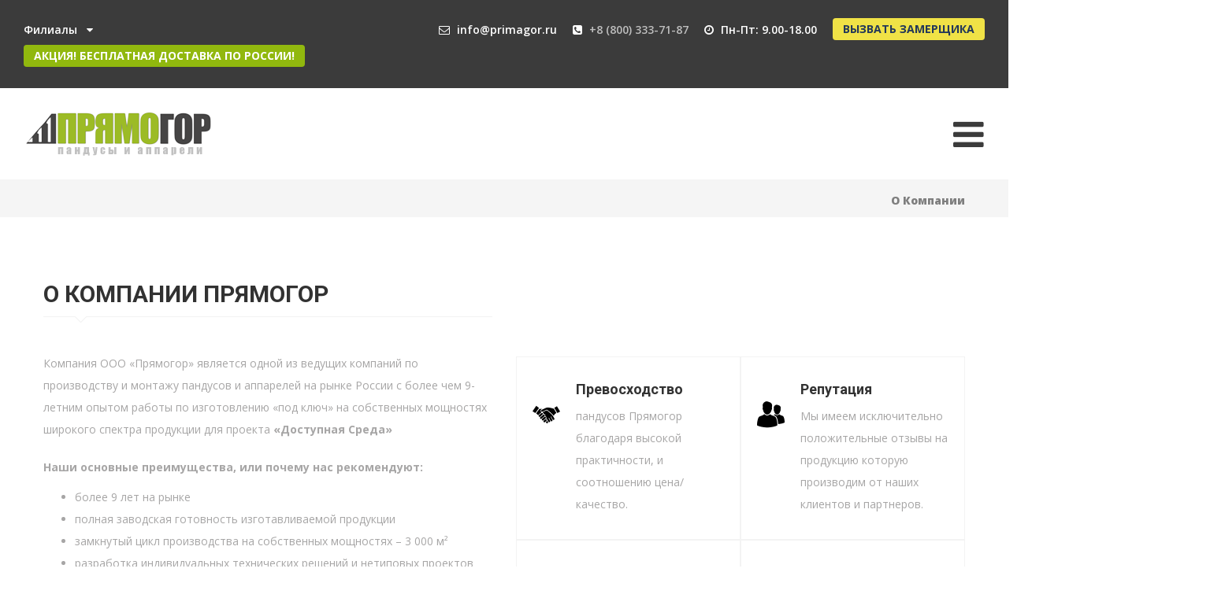

--- FILE ---
content_type: text/html; charset=UTF-8
request_url: https://primagor.ru/about-us
body_size: 76809
content:
<!DOCTYPE html>
<html lang="ru-RU">
<head>
        <link type="image/x-icon" rel="icon" href="https://primagor.ru/favicon.ico">
	<meta charset="UTF-8">
	<meta name="viewport" content="width=device-width, initial-scale=1">
	<link rel="pingback" href="https://primagor.ru/xmlrpc.php">

	<meta name='robots' content='index, follow, max-image-preview:large, max-snippet:-1, max-video-preview:-1' />
	<style>img:is([sizes="auto" i], [sizes^="auto," i]) { contain-intrinsic-size: 3000px 1500px }</style>
	
<!-- Open Graph Meta Tags generated by Blog2Social 831 - https://www.blog2social.com -->
<meta property="og:title" content="О Компании"/>
<meta property="og:description" content=""/>
<meta property="og:url" content="https://primagor.ru/about-us"/>
<meta property="og:image" content="https://primagor.ru/wp-content/uploads/logo.png"/>
<meta property="og:image:width" content="242"/>
<meta property="og:image:height" content="56"/>
<meta property="og:image:type" content="image/png"/>
<meta property="og:type" content="article"/>
<meta property="og:article:published_time" content="2015-12-22 17:30:59"/>
<meta property="og:article:modified_time" content="2016-09-19 12:21:02"/>
<!-- Open Graph Meta Tags generated by Blog2Social 831 - https://www.blog2social.com -->
<meta name="twitter:card" content="summary">
<meta name="twitter:title" content="О Компании"/>
<meta name="twitter:description" content=""/>
<meta name="twitter:image" content="https://primagor.ru/wp-content/uploads/logo.png"/>
<meta name="author" content="admin"/>

	<!-- This site is optimized with the Yoast SEO Premium plugin v23.2 (Yoast SEO v23.2) - https://yoast.com/wordpress/plugins/seo/ -->
	<title>О Компании Прямогор ведущей компании по производству и монтажу пандусов и аппарелей</title>
	<meta name="description" content="Наши основные преимущества, или почему нас рекомендуют более 9 лет на рынке, полная заводская готовность изготавливаемой продукции, замкнутый цикл производства на собственных мощностях – 3 000 м², разработка индивидуальных технических решений и нетиповых проектов." />
	<link rel="canonical" href="https://primagor.ru/about-us" />
	<meta name="twitter:label1" content="Примерное время для чтения" />
	<meta name="twitter:data1" content="2 минуты" />
	<script type="application/ld+json" class="yoast-schema-graph">{"@context":"https://schema.org","@graph":[{"@type":"WebPage","@id":"https://primagor.ru/about-us","url":"https://primagor.ru/about-us","name":"О Компании Прямогор ведущей компании по производству и монтажу пандусов и аппарелей","isPartOf":{"@id":"https://primagor.ru/#website"},"datePublished":"2015-12-22T17:30:59+00:00","dateModified":"2016-09-19T09:21:02+00:00","description":"Наши основные преимущества, или почему нас рекомендуют более 9 лет на рынке, полная заводская готовность изготавливаемой продукции, замкнутый цикл производства на собственных мощностях – 3 000 м², разработка индивидуальных технических решений и нетиповых проектов.","breadcrumb":{"@id":"https://primagor.ru/about-us#breadcrumb"},"inLanguage":"ru-RU","potentialAction":[{"@type":"ReadAction","target":["https://primagor.ru/about-us"]}]},{"@type":"BreadcrumbList","@id":"https://primagor.ru/about-us#breadcrumb","itemListElement":[{"@type":"ListItem","position":1,"name":"Главная страница","item":"https://primagor.ru/"},{"@type":"ListItem","position":2,"name":"О Компании"}]},{"@type":"WebSite","@id":"https://primagor.ru/#website","url":"https://primagor.ru/","name":"Прямогор Пандус","description":"","potentialAction":[{"@type":"SearchAction","target":{"@type":"EntryPoint","urlTemplate":"https://primagor.ru/?s={search_term_string}"},"query-input":"required name=search_term_string"}],"inLanguage":"ru-RU"}]}</script>
	<!-- / Yoast SEO Premium plugin. -->


<link rel="alternate" type="application/rss+xml" title="Прямогор Пандус &raquo; Лента" href="https://primagor.ru/feed" />
<link rel="alternate" type="application/rss+xml" title="Прямогор Пандус &raquo; Лента комментариев" href="https://primagor.ru/comments/feed" />
<link rel='stylesheet' id='wp-block-library-css' href='https://primagor.ru/wp-includes/css/dist/block-library/style.min.css' type='text/css' media='all' />
<style id='classic-theme-styles-inline-css' type='text/css'>
/*! This file is auto-generated */
.wp-block-button__link{color:#fff;background-color:#32373c;border-radius:9999px;box-shadow:none;text-decoration:none;padding:calc(.667em + 2px) calc(1.333em + 2px);font-size:1.125em}.wp-block-file__button{background:#32373c;color:#fff;text-decoration:none}
</style>
<style id='global-styles-inline-css' type='text/css'>
:root{--wp--preset--aspect-ratio--square: 1;--wp--preset--aspect-ratio--4-3: 4/3;--wp--preset--aspect-ratio--3-4: 3/4;--wp--preset--aspect-ratio--3-2: 3/2;--wp--preset--aspect-ratio--2-3: 2/3;--wp--preset--aspect-ratio--16-9: 16/9;--wp--preset--aspect-ratio--9-16: 9/16;--wp--preset--color--black: #000000;--wp--preset--color--cyan-bluish-gray: #abb8c3;--wp--preset--color--white: #ffffff;--wp--preset--color--pale-pink: #f78da7;--wp--preset--color--vivid-red: #cf2e2e;--wp--preset--color--luminous-vivid-orange: #ff6900;--wp--preset--color--luminous-vivid-amber: #fcb900;--wp--preset--color--light-green-cyan: #7bdcb5;--wp--preset--color--vivid-green-cyan: #00d084;--wp--preset--color--pale-cyan-blue: #8ed1fc;--wp--preset--color--vivid-cyan-blue: #0693e3;--wp--preset--color--vivid-purple: #9b51e0;--wp--preset--gradient--vivid-cyan-blue-to-vivid-purple: linear-gradient(135deg,rgba(6,147,227,1) 0%,rgb(155,81,224) 100%);--wp--preset--gradient--light-green-cyan-to-vivid-green-cyan: linear-gradient(135deg,rgb(122,220,180) 0%,rgb(0,208,130) 100%);--wp--preset--gradient--luminous-vivid-amber-to-luminous-vivid-orange: linear-gradient(135deg,rgba(252,185,0,1) 0%,rgba(255,105,0,1) 100%);--wp--preset--gradient--luminous-vivid-orange-to-vivid-red: linear-gradient(135deg,rgba(255,105,0,1) 0%,rgb(207,46,46) 100%);--wp--preset--gradient--very-light-gray-to-cyan-bluish-gray: linear-gradient(135deg,rgb(238,238,238) 0%,rgb(169,184,195) 100%);--wp--preset--gradient--cool-to-warm-spectrum: linear-gradient(135deg,rgb(74,234,220) 0%,rgb(151,120,209) 20%,rgb(207,42,186) 40%,rgb(238,44,130) 60%,rgb(251,105,98) 80%,rgb(254,248,76) 100%);--wp--preset--gradient--blush-light-purple: linear-gradient(135deg,rgb(255,206,236) 0%,rgb(152,150,240) 100%);--wp--preset--gradient--blush-bordeaux: linear-gradient(135deg,rgb(254,205,165) 0%,rgb(254,45,45) 50%,rgb(107,0,62) 100%);--wp--preset--gradient--luminous-dusk: linear-gradient(135deg,rgb(255,203,112) 0%,rgb(199,81,192) 50%,rgb(65,88,208) 100%);--wp--preset--gradient--pale-ocean: linear-gradient(135deg,rgb(255,245,203) 0%,rgb(182,227,212) 50%,rgb(51,167,181) 100%);--wp--preset--gradient--electric-grass: linear-gradient(135deg,rgb(202,248,128) 0%,rgb(113,206,126) 100%);--wp--preset--gradient--midnight: linear-gradient(135deg,rgb(2,3,129) 0%,rgb(40,116,252) 100%);--wp--preset--font-size--small: 13px;--wp--preset--font-size--medium: 20px;--wp--preset--font-size--large: 36px;--wp--preset--font-size--x-large: 42px;--wp--preset--spacing--20: 0.44rem;--wp--preset--spacing--30: 0.67rem;--wp--preset--spacing--40: 1rem;--wp--preset--spacing--50: 1.5rem;--wp--preset--spacing--60: 2.25rem;--wp--preset--spacing--70: 3.38rem;--wp--preset--spacing--80: 5.06rem;--wp--preset--shadow--natural: 6px 6px 9px rgba(0, 0, 0, 0.2);--wp--preset--shadow--deep: 12px 12px 50px rgba(0, 0, 0, 0.4);--wp--preset--shadow--sharp: 6px 6px 0px rgba(0, 0, 0, 0.2);--wp--preset--shadow--outlined: 6px 6px 0px -3px rgba(255, 255, 255, 1), 6px 6px rgba(0, 0, 0, 1);--wp--preset--shadow--crisp: 6px 6px 0px rgba(0, 0, 0, 1);}:where(.is-layout-flex){gap: 0.5em;}:where(.is-layout-grid){gap: 0.5em;}body .is-layout-flex{display: flex;}.is-layout-flex{flex-wrap: wrap;align-items: center;}.is-layout-flex > :is(*, div){margin: 0;}body .is-layout-grid{display: grid;}.is-layout-grid > :is(*, div){margin: 0;}:where(.wp-block-columns.is-layout-flex){gap: 2em;}:where(.wp-block-columns.is-layout-grid){gap: 2em;}:where(.wp-block-post-template.is-layout-flex){gap: 1.25em;}:where(.wp-block-post-template.is-layout-grid){gap: 1.25em;}.has-black-color{color: var(--wp--preset--color--black) !important;}.has-cyan-bluish-gray-color{color: var(--wp--preset--color--cyan-bluish-gray) !important;}.has-white-color{color: var(--wp--preset--color--white) !important;}.has-pale-pink-color{color: var(--wp--preset--color--pale-pink) !important;}.has-vivid-red-color{color: var(--wp--preset--color--vivid-red) !important;}.has-luminous-vivid-orange-color{color: var(--wp--preset--color--luminous-vivid-orange) !important;}.has-luminous-vivid-amber-color{color: var(--wp--preset--color--luminous-vivid-amber) !important;}.has-light-green-cyan-color{color: var(--wp--preset--color--light-green-cyan) !important;}.has-vivid-green-cyan-color{color: var(--wp--preset--color--vivid-green-cyan) !important;}.has-pale-cyan-blue-color{color: var(--wp--preset--color--pale-cyan-blue) !important;}.has-vivid-cyan-blue-color{color: var(--wp--preset--color--vivid-cyan-blue) !important;}.has-vivid-purple-color{color: var(--wp--preset--color--vivid-purple) !important;}.has-black-background-color{background-color: var(--wp--preset--color--black) !important;}.has-cyan-bluish-gray-background-color{background-color: var(--wp--preset--color--cyan-bluish-gray) !important;}.has-white-background-color{background-color: var(--wp--preset--color--white) !important;}.has-pale-pink-background-color{background-color: var(--wp--preset--color--pale-pink) !important;}.has-vivid-red-background-color{background-color: var(--wp--preset--color--vivid-red) !important;}.has-luminous-vivid-orange-background-color{background-color: var(--wp--preset--color--luminous-vivid-orange) !important;}.has-luminous-vivid-amber-background-color{background-color: var(--wp--preset--color--luminous-vivid-amber) !important;}.has-light-green-cyan-background-color{background-color: var(--wp--preset--color--light-green-cyan) !important;}.has-vivid-green-cyan-background-color{background-color: var(--wp--preset--color--vivid-green-cyan) !important;}.has-pale-cyan-blue-background-color{background-color: var(--wp--preset--color--pale-cyan-blue) !important;}.has-vivid-cyan-blue-background-color{background-color: var(--wp--preset--color--vivid-cyan-blue) !important;}.has-vivid-purple-background-color{background-color: var(--wp--preset--color--vivid-purple) !important;}.has-black-border-color{border-color: var(--wp--preset--color--black) !important;}.has-cyan-bluish-gray-border-color{border-color: var(--wp--preset--color--cyan-bluish-gray) !important;}.has-white-border-color{border-color: var(--wp--preset--color--white) !important;}.has-pale-pink-border-color{border-color: var(--wp--preset--color--pale-pink) !important;}.has-vivid-red-border-color{border-color: var(--wp--preset--color--vivid-red) !important;}.has-luminous-vivid-orange-border-color{border-color: var(--wp--preset--color--luminous-vivid-orange) !important;}.has-luminous-vivid-amber-border-color{border-color: var(--wp--preset--color--luminous-vivid-amber) !important;}.has-light-green-cyan-border-color{border-color: var(--wp--preset--color--light-green-cyan) !important;}.has-vivid-green-cyan-border-color{border-color: var(--wp--preset--color--vivid-green-cyan) !important;}.has-pale-cyan-blue-border-color{border-color: var(--wp--preset--color--pale-cyan-blue) !important;}.has-vivid-cyan-blue-border-color{border-color: var(--wp--preset--color--vivid-cyan-blue) !important;}.has-vivid-purple-border-color{border-color: var(--wp--preset--color--vivid-purple) !important;}.has-vivid-cyan-blue-to-vivid-purple-gradient-background{background: var(--wp--preset--gradient--vivid-cyan-blue-to-vivid-purple) !important;}.has-light-green-cyan-to-vivid-green-cyan-gradient-background{background: var(--wp--preset--gradient--light-green-cyan-to-vivid-green-cyan) !important;}.has-luminous-vivid-amber-to-luminous-vivid-orange-gradient-background{background: var(--wp--preset--gradient--luminous-vivid-amber-to-luminous-vivid-orange) !important;}.has-luminous-vivid-orange-to-vivid-red-gradient-background{background: var(--wp--preset--gradient--luminous-vivid-orange-to-vivid-red) !important;}.has-very-light-gray-to-cyan-bluish-gray-gradient-background{background: var(--wp--preset--gradient--very-light-gray-to-cyan-bluish-gray) !important;}.has-cool-to-warm-spectrum-gradient-background{background: var(--wp--preset--gradient--cool-to-warm-spectrum) !important;}.has-blush-light-purple-gradient-background{background: var(--wp--preset--gradient--blush-light-purple) !important;}.has-blush-bordeaux-gradient-background{background: var(--wp--preset--gradient--blush-bordeaux) !important;}.has-luminous-dusk-gradient-background{background: var(--wp--preset--gradient--luminous-dusk) !important;}.has-pale-ocean-gradient-background{background: var(--wp--preset--gradient--pale-ocean) !important;}.has-electric-grass-gradient-background{background: var(--wp--preset--gradient--electric-grass) !important;}.has-midnight-gradient-background{background: var(--wp--preset--gradient--midnight) !important;}.has-small-font-size{font-size: var(--wp--preset--font-size--small) !important;}.has-medium-font-size{font-size: var(--wp--preset--font-size--medium) !important;}.has-large-font-size{font-size: var(--wp--preset--font-size--large) !important;}.has-x-large-font-size{font-size: var(--wp--preset--font-size--x-large) !important;}
:where(.wp-block-post-template.is-layout-flex){gap: 1.25em;}:where(.wp-block-post-template.is-layout-grid){gap: 1.25em;}
:where(.wp-block-columns.is-layout-flex){gap: 2em;}:where(.wp-block-columns.is-layout-grid){gap: 2em;}
:root :where(.wp-block-pullquote){font-size: 1.5em;line-height: 1.6;}
</style>
<link rel='stylesheet' id='cool-tag-cloud-css' href='https://primagor.ru/wp-content/plugins/cool-tag-cloud/inc/cool-tag-cloud.css' type='text/css' media='all' />
<link rel='stylesheet' id='truckpress-fonts-css' href='https://fonts.googleapis.com/css?family=Roboto%3A400%2C100%2C300%2C700%7COpen+Sans%3A400%2C300%2C300italic%2C400italic%2C600%2C600italic%2C700%2C700italic%2C800%2C800italic&#038;subset=latin%2Clatin-ext' type='text/css' media='all' />
<link rel='stylesheet' id='bootstrap-css' href='https://primagor.ru/wp-content/themes/truckpress/css/bootstrap.min.css' type='text/css' media='all' />
<link rel='stylesheet' id='font-awesome-css' href='https://primagor.ru/wp-content/themes/truckpress/css/font-awesome.min.css' type='text/css' media='all' />
<link rel='stylesheet' id='font-flaticon-css' href='https://primagor.ru/wp-content/themes/truckpress/css/flaticon.css' type='text/css' media='all' />
<link rel='stylesheet' id='font-flaticon2-css' href='https://primagor.ru/wp-content/themes/truckpress/css/flaticon2.css' type='text/css' media='all' />
<link rel='stylesheet' id='truckpress-css' href='https://primagor.ru/wp-content/themes/truckpress/style.css' type='text/css' media='all' />
<link rel='stylesheet' id='truckpress-shortcodes-css' href='https://primagor.ru/wp-content/plugins/truckpress-vc-addons//assets/css/frontend.css' type='text/css' media='all' />
<link rel='stylesheet' id='js_composer_front-css' href='https://primagor.ru/wp-content/plugins/js_composer/assets/css/js_composer.min.css' type='text/css' media='all' />
<script type="text/javascript" src="https://primagor.ru/wp-includes/js/jquery/jquery.min.js" id="jquery-core-js"></script>
<script type="text/javascript" src="https://primagor.ru/wp-includes/js/jquery/jquery-migrate.min.js" id="jquery-migrate-js"></script>
<!--[if lt IE 9]>
<script type="text/javascript" src="https://primagor.ru/wp-content/themes/truckpress/js/html5shiv.min.js" id="html5shiv-js"></script>
<![endif]-->
<!--[if lt IE 9]>
<script type="text/javascript" src="https://primagor.ru/wp-content/themes/truckpress/js/respond.min.js" id="respond-js"></script>
<![endif]-->
<script></script><link rel="https://api.w.org/" href="https://primagor.ru/wp-json/" /><link rel="alternate" title="JSON" type="application/json" href="https://primagor.ru/wp-json/wp/v2/pages/1581" /><meta name="generator" content="WordPress 6.7.4" />
    
    <script type="text/javascript">
        var ajaxurl = 'https://primagor.ru/wp-admin/admin-ajax.php';
    </script>
<!-- Yandex.Metrika counter -->
<script type="text/javascript" >
   (function(m,e,t,r,i,k,a){m[i]=m[i]||function(){(m[i].a=m[i].a||[]).push(arguments)};
   m[i].l=1*new Date();k=e.createElement(t),a=e.getElementsByTagName(t)[0],k.async=1,k.src=r,a.parentNode.insertBefore(k,a)})
   (window, document, "script", "https://mc.yandex.ru/metrika/tag.js", "ym");

   ym(13086379, "init", {
        clickmap:true,
        trackLinks:true,
        accurateTrackBounce:true,
        webvisor:true
   });
</script>
<noscript><div><img src="https://mc.yandex.ru/watch/13086379" style="position:absolute; left:-9999px;" alt="" /></div></noscript>
<!-- /Yandex.Metrika counter --><meta name="generator" content="Powered by WPBakery Page Builder - drag and drop page builder for WordPress."/>
<meta name="generator" content="Powered by Slider Revolution 6.7.21 - responsive, Mobile-Friendly Slider Plugin for WordPress with comfortable drag and drop interface." />
<script>function setREVStartSize(e){
			//window.requestAnimationFrame(function() {
				window.RSIW = window.RSIW===undefined ? window.innerWidth : window.RSIW;
				window.RSIH = window.RSIH===undefined ? window.innerHeight : window.RSIH;
				try {
					var pw = document.getElementById(e.c).parentNode.offsetWidth,
						newh;
					pw = pw===0 || isNaN(pw) || (e.l=="fullwidth" || e.layout=="fullwidth") ? window.RSIW : pw;
					e.tabw = e.tabw===undefined ? 0 : parseInt(e.tabw);
					e.thumbw = e.thumbw===undefined ? 0 : parseInt(e.thumbw);
					e.tabh = e.tabh===undefined ? 0 : parseInt(e.tabh);
					e.thumbh = e.thumbh===undefined ? 0 : parseInt(e.thumbh);
					e.tabhide = e.tabhide===undefined ? 0 : parseInt(e.tabhide);
					e.thumbhide = e.thumbhide===undefined ? 0 : parseInt(e.thumbhide);
					e.mh = e.mh===undefined || e.mh=="" || e.mh==="auto" ? 0 : parseInt(e.mh,0);
					if(e.layout==="fullscreen" || e.l==="fullscreen")
						newh = Math.max(e.mh,window.RSIH);
					else{
						e.gw = Array.isArray(e.gw) ? e.gw : [e.gw];
						for (var i in e.rl) if (e.gw[i]===undefined || e.gw[i]===0) e.gw[i] = e.gw[i-1];
						e.gh = e.el===undefined || e.el==="" || (Array.isArray(e.el) && e.el.length==0)? e.gh : e.el;
						e.gh = Array.isArray(e.gh) ? e.gh : [e.gh];
						for (var i in e.rl) if (e.gh[i]===undefined || e.gh[i]===0) e.gh[i] = e.gh[i-1];
											
						var nl = new Array(e.rl.length),
							ix = 0,
							sl;
						e.tabw = e.tabhide>=pw ? 0 : e.tabw;
						e.thumbw = e.thumbhide>=pw ? 0 : e.thumbw;
						e.tabh = e.tabhide>=pw ? 0 : e.tabh;
						e.thumbh = e.thumbhide>=pw ? 0 : e.thumbh;
						for (var i in e.rl) nl[i] = e.rl[i]<window.RSIW ? 0 : e.rl[i];
						sl = nl[0];
						for (var i in nl) if (sl>nl[i] && nl[i]>0) { sl = nl[i]; ix=i;}
						var m = pw>(e.gw[ix]+e.tabw+e.thumbw) ? 1 : (pw-(e.tabw+e.thumbw)) / (e.gw[ix]);
						newh =  (e.gh[ix] * m) + (e.tabh + e.thumbh);
					}
					var el = document.getElementById(e.c);
					if (el!==null && el) el.style.height = newh+"px";
					el = document.getElementById(e.c+"_wrapper");
					if (el!==null && el) {
						el.style.height = newh+"px";
						el.style.display = "block";
					}
				} catch(e){
					console.log("Failure at Presize of Slider:" + e)
				}
			//});
		  };</script>
<style type="text/css" data-type="vc_shortcodes-custom-css">.vc_custom_1456285677003{padding-top: 70px !important;padding-bottom: 80px !important;}.vc_custom_1456285688827{padding-top: 70px !important;padding-bottom: 30px !important;}.vc_custom_1456285701387{padding-top: 70px !important;padding-bottom: 80px !important;}.vc_custom_1450813931806{padding-top: 35px !important;}.vc_custom_1452767554409{padding-top: 107px !important;}.vc_custom_1450826301026{padding-right: 0px !important;}.vc_custom_1450826203466{padding-left: 0px !important;}.vc_custom_1452740098990{margin-right: 0px !important;margin-left: 0px !important;}.vc_custom_1453458571826{padding-top: 40px !important;padding-bottom: 15px !important;}.vc_custom_1453458583545{padding-top: 40px !important;padding-bottom: 15px !important;}.vc_custom_1453458592387{padding-top: 40px !important;padding-bottom: 15px !important;}.vc_custom_1453458603954{padding-top: 40px !important;padding-bottom: 15px !important;}</style><noscript><style> .wpb_animate_when_almost_visible { opacity: 1; }</style></noscript></head>

<body data-rsssl=1 class="page-template page-template-template-full-width page-template-template-full-width-php page page-id-1581 group-blog wide header-sticky header-light  dark wpb-js-composer js-comp-ver-8.0 vc_responsive">
<div id="page" class="hfeed site">

		<div id="topbar" class="topbar">
		<div class="page-container">
			<div class="row topbar-row">
				<div class="topbar-left topbar-widgets col-xs-12 col-sm-5 col-md-5 text-left">
											<div id="text-9" class="widget widget_text">			<div class="textwidget"><div class="widget widget_icl_lang_sel_widget">
<div id="lang_sel">
					<ul>
                    
                    
                    
                    
                    
						<li>
							<a href="https://www.primagor.ru" class="lang_sel_sel icl-en">
								Филиалы
							</a>
						 	<ul>
                                                                                                                

								<li class="icl-fr">
									<a href="http://moskva.primagor.ru">
							    Москва</a></li>
                                
                                								<li class="icl-fr">
									<a href="http://sankt-peterburg.primagor.ru">
							    С-Петербург</a></li>
                                                                                                                                
                                <li class="icl-de">
									<a href="http://novosibirsk.primagor.ru">
									Новосибирск
								</a>
								</li>                                                                                                
                                
                                <li class="icl-it">
									<a href="http://ekaterinburg.primagor.ru">
										Екатеринбург
									</a>
								</li>
                                
                                <li class="icl-it">
									<a href="http://nizhnij-novgorod.primagor.ru">
										Н-Новгород
									</a>
								</li>
                                
                                <li class="icl-it">
									<a href="http://perm.primagor.ru">
										Пермь
									</a>
								</li>
                                                                <li class="icl-it">
									<a href="http://kaliningrad.primagor.ru/">
										Калининград
									</a>
								</li>
                                                                <li class="icl-it">
									<a href="http://surgut.primagor.ru/">
										Сургут
									</a>
								</li>
                                
                                                                <li class="icl-it">
									<a href="http://krasnojarsk.primagor.ru">
										Красноярск
									</a>
								</li>
                                
                               <li class="icl-it">
									<a href="http://samara.primagor.ru">
										Самара
									</a>
								</li>
                                
                                                               <li class="icl-it">
									<a href="http://kazan.primagor.ru">
										Казань
									</a>
								</li>
                                
                                                                                               <li class="icl-it">
									<a href="http://cheljabinsk.primagor.ru">
										Челябинск
									</a>
								</li>
                                
                                                                                                                               <li class="icl-it">
									<a href="https://primagor.ru">
										Алматы.KZ
									</a>
								</li>
                                
                                
                                
                                
						  </ul>                                                                          
					  </li>
					</ul>
				</div>
</div></div>
		</div><div id="text-16" class="widget widget_text">			<div class="textwidget"><div>
<div class="btn">
    <a href="https://primagor.ru/besplatnaya-dostavka-po-rossii">АКЦИЯ! БЕСПЛАТНАЯ ДОСТАВКА ПО РОССИИ!</a>
</div>
</div></div>
		</div>									</div>
				<div class="topbar-right topbar-widgets col-xs-12 col-sm-7 col-md-7 text-right">
											<div id="text-20" class="widget widget_text">			<div class="textwidget"><div>
<div class="btn"><a href="https://primagor.ru/vizov_zamershika">ВЫЗВАТЬ ЗАМЕРЩИКА</a></div>
</div>
</div>
		</div><div id="text-12" class="widget widget_text">			<div class="textwidget"><div class="time">
		<i class="fa fa-clock-o"></i>
		Пн-Пт: 9.00-18.00
</div></div>
		</div><div id="text-11" class="widget widget_text">			<div class="textwidget"><div class="phone">
                <i class="fa fa-phone-square"></i>
                <a href="/contact">+8 (800) 333-71-87</a>
</div></div>
		</div><div id="text-10" class="widget widget_text">			<div class="textwidget"><div class="email">
		<i class="fa fa-envelope-o"></i>
		info@primagor.ru
</div></div>
		</div>									</div>
			</div>
		</div>
	</div>
	
	<header id="masthead" class="site-header header" role="banner">
			<div class="page-container">
		<div class="navbar row" role="navigation">
			<div class="navbar-header col-xs-6 col-sm-6 col-md-3">
				<a href="https://primagor.ru/" class="logo">
	<img alt="Прямогор Пандус" src="https://primagor.ru/wp-content/themes/truckpress/img/logo.png" />
	<img class="logo-sticky" alt="Прямогор Пандус" src="https://primagor.ru/wp-content/themes/truckpress/img/logo.png" /></a>

<p class="site-title"><a href="https://primagor.ru/" rel="home">Прямогор Пандус</a></p>
			</div><!-- end navbar-header -->

			<nav id="site-navigation" class="primary-nav nav col-xs-6 col-sm-6 col-md-9" role="navigation">
				<button type="button" class="navbar-toggle collapsed" data-toggle="collapse" data-target=".navbar-collapse">
					<span class="fa fa-bars"></span>
				</button>
				<div class="main-nav">
					<ul id="menu-verhnee-menyu-vypadayushhee" class="menu"><li id="menu-item-2476" class="menu-item menu-item-type-post_type menu-item-object-page menu-item-home menu-item-2476"><a href="https://primagor.ru/">Главная</a></li>
<li id="menu-item-3066" class="menu-item menu-item-type-post_type menu-item-object-page menu-item-has-children menu-item-3066"><a href="https://primagor.ru/produktsiya">Продукция</a>
<ul class="sub-menu">
	<li id="menu-item-2783" class="menu-item menu-item-type-post_type menu-item-object-page menu-item-has-children menu-item-2783"><a href="https://primagor.ru/pandusy">Пандусы</a>
	<ul class="sub-menu">
		<li id="menu-item-5122" class="menu-item menu-item-type-post_type menu-item-object-page menu-item-5122"><a href="https://primagor.ru/pandusy/pandus-pryamogor-kompakt">Прямогор Компакт</a></li>
		<li id="menu-item-5123" class="menu-item menu-item-type-post_type menu-item-object-page menu-item-5123"><a href="https://primagor.ru/pandusy/pandus-pryamogor-kompakt-lajt">Прямогор Компакт Лайт</a></li>
		<li id="menu-item-5124" class="menu-item menu-item-type-post_type menu-item-object-page menu-item-5124"><a href="https://primagor.ru/pandusy/pandus-pryamogor-lajt">Прямогор Лайт</a></li>
		<li id="menu-item-5125" class="menu-item menu-item-type-post_type menu-item-object-page menu-item-5125"><a href="https://primagor.ru/pandusy/pandus-pryamogor-mobil">Прямогор Мобил</a></li>
		<li id="menu-item-5359" class="menu-item menu-item-type-post_type menu-item-object-page menu-item-5359"><a href="https://primagor.ru/pandusy/statsionarnyj-pandus-pryamogor">Стационарный пандус Прямогор</a></li>
		<li id="menu-item-5126" class="menu-item menu-item-type-post_type menu-item-object-page menu-item-5126"><a href="https://primagor.ru/pandusy/pandus-pryamogor-rampa-lajt">Прямогор Рампа Лайт</a></li>
		<li id="menu-item-5127" class="menu-item menu-item-type-post_type menu-item-object-page menu-item-5127"><a href="https://primagor.ru/pandusy/pandus-pryamogor-sklad">Прямогор Склад</a></li>
		<li id="menu-item-5128" class="menu-item menu-item-type-post_type menu-item-object-page menu-item-5128"><a href="https://primagor.ru/pandusy/pandus-pryamogor-teleskop">Прямогор Телескоп</a></li>
		<li id="menu-item-5129" class="menu-item menu-item-type-post_type menu-item-object-page menu-item-5129"><a href="https://primagor.ru/pandusy/pandus-rampa-pryamogor-stupen">Пандус-рампа Прямогор Ступень</a></li>
		<li id="menu-item-5130" class="menu-item menu-item-type-post_type menu-item-object-page menu-item-5130"><a href="https://primagor.ru/pandusy/podemnaya-apparel-pryamogor-bus">Прямогор Бус</a></li>
	</ul>
</li>
	<li id="menu-item-3292" class="menu-item menu-item-type-post_type menu-item-object-page menu-item-3292"><a href="https://primagor.ru/poruchni-i-perila">Поручни и перила</a></li>
	<li id="menu-item-4749" class="menu-item menu-item-type-post_type menu-item-object-page menu-item-4749"><a href="https://primagor.ru/poruchni-i-perila/poruchni-dlya-invalidov-v-sanuzlah">Поручни для санузлов</a></li>
	<li id="menu-item-3604" class="menu-item menu-item-type-post_type menu-item-object-page menu-item-3604"><a href="https://primagor.ru/podemniki">Подъемники</a></li>
	<li id="menu-item-5286" class="menu-item menu-item-type-post_type menu-item-object-page menu-item-5286"><a href="https://primagor.ru/zaezdy-vezdy-na-sklad">Заезды, въезды на склад</a></li>
	<li id="menu-item-5202" class="menu-item menu-item-type-custom menu-item-object-custom menu-item-has-children menu-item-5202"><a href="#">Тактильная продукция</a>
	<ul class="sub-menu">
		<li id="menu-item-4054" class="menu-item menu-item-type-post_type menu-item-object-page menu-item-4054"><a href="https://primagor.ru/taktilnaya-plitka">Тактильная плитка для улицы и помещений</a></li>
		<li id="menu-item-4074" class="menu-item menu-item-type-post_type menu-item-object-page menu-item-4074"><a href="https://primagor.ru/napravlyayushhaya-taktilnaya-lenta">Направляющая тактильная лента</a></li>
		<li id="menu-item-4946" class="menu-item menu-item-type-post_type menu-item-object-page menu-item-4946"><a href="https://primagor.ru/taktilnye-ukazateli">Тактильные указатели</a></li>
	</ul>
</li>
	<li id="menu-item-2498" class="menu-item menu-item-type-custom menu-item-object-custom menu-item-has-children menu-item-2498"><a href="#">Аксессуары</a>
	<ul class="sub-menu">
		<li id="menu-item-3793" class="menu-item menu-item-type-post_type menu-item-object-page menu-item-3793"><a href="https://primagor.ru/poruchni-i-perila/poruchni-dlya-invalidov-v-sanuzlah">Поручни для инвалидов в санузлах</a></li>
		<li id="menu-item-4864" class="menu-item menu-item-type-post_type menu-item-object-page menu-item-4864"><a href="https://primagor.ru/poruchni-i-perila/vorota-bezopasnosti-na-lestnitsu">Ворота безопасности на лестницу</a></li>
		<li id="menu-item-4967" class="menu-item menu-item-type-post_type menu-item-object-page menu-item-4967"><a href="https://primagor.ru/antiskolzyashhie-lenty">Антискользящие ленты</a></li>
	</ul>
</li>
	<li id="menu-item-5655" class="menu-item menu-item-type-taxonomy menu-item-object-category menu-item-has-children menu-item-5655"><a href="https://primagor.ru/metalokonstruktsii-dlya-stroitelstva">Металоконструкции для строительства</a>
	<ul class="sub-menu">
		<li id="menu-item-5656" class="menu-item menu-item-type-post_type menu-item-object-post menu-item-5656"><a href="https://primagor.ru/metalokonstruktsii-dlya-stroitelstva/dolgovremennyj-mezhevoj-znak.html">Долговременный межевой знак Прямогор ТИП 1</a></li>
		<li id="menu-item-5816" class="menu-item menu-item-type-post_type menu-item-object-post menu-item-5816"><a href="https://primagor.ru/metalokonstruktsii-dlya-stroitelstva/bowrench.html">Приспособление для стяжки пола, досок &#171;Крепыш ПР-19&#187; (Bowrench)</a></li>
		<li id="menu-item-5825" class="menu-item menu-item-type-post_type menu-item-object-post menu-item-5825"><a href="https://primagor.ru/metalokonstruktsii-dlya-stroitelstva/zahvat-kleshi.html">Захват клещи для дорожных бордюров ПР-19</a></li>
	</ul>
</li>
	<li id="menu-item-4244" class="menu-item menu-item-type-post_type menu-item-object-page menu-item-4244"><a href="https://primagor.ru/pomoshhnik-vybora-pandusa">Помощник выбора пандуса</a></li>
	<li id="menu-item-4821" class="menu-item menu-item-type-post_type menu-item-object-page menu-item-4821"><a href="https://primagor.ru/forma-zakaza-pandusa">Форма заказа пандуса</a></li>
</ul>
</li>
<li id="menu-item-3264" class="menu-item menu-item-type-post_type menu-item-object-page menu-item-3264"><a href="https://primagor.ru/dostavka">Доставка</a></li>
<li id="menu-item-2401" class="menu-item menu-item-type-custom menu-item-object-custom menu-item-has-children menu-item-2401"><a href="/stati/informatsiya">Инфо</a>
<ul class="sub-menu">
	<li id="menu-item-3224" class="menu-item menu-item-type-taxonomy menu-item-object-category menu-item-3224"><a href="https://primagor.ru/stati/informatsiya">Информация</a></li>
	<li id="menu-item-3254" class="menu-item menu-item-type-taxonomy menu-item-object-category menu-item-3254"><a href="https://primagor.ru/pandusy-na-obektah">Фото, пандусы на объектах</a></li>
	<li id="menu-item-3229" class="menu-item menu-item-type-post_type menu-item-object-page menu-item-3229"><a href="https://primagor.ru/faq">FAQ</a></li>
	<li id="menu-item-4243" class="menu-item menu-item-type-post_type menu-item-object-page menu-item-4243"><a href="https://primagor.ru/pomoshhnik-vybora-pandusa">Помощник выбора пандуса</a></li>
	<li id="menu-item-4822" class="menu-item menu-item-type-post_type menu-item-object-page menu-item-4822"><a href="https://primagor.ru/forma-zakaza-pandusa">Форма заказа пандуса</a></li>
</ul>
</li>
<li id="menu-item-2704" class="menu-item menu-item-type-post_type menu-item-object-page current-menu-ancestor current-menu-parent current_page_parent current_page_ancestor menu-item-has-children menu-item-2704"><a href="https://primagor.ru/contact">Контакты</a>
<ul class="sub-menu">
	<li id="menu-item-2439" class="menu-item menu-item-type-post_type menu-item-object-page current-menu-item page_item page-item-1581 current_page_item menu-item-2439"><a href="https://primagor.ru/about-us" aria-current="page">О Нас</a></li>
</ul>
</li>
<li id="menu-item-4815" class="menu-item menu-item-type-custom menu-item-object-custom menu-item-4815"><a href="/pandusy-na-obektah">Фото</a></li>
<li class="extra-menu-item menu-item-search">
						<i class="fa fa-search"></i>
						<form class="search-form" method="get" action="https://primagor.ru/">
							<input type="text" placeholder="Поиск по сайту Прямогор" name="s" class="search-field">
							<input type="hidden" name="post_type" value="product">
						</form>
					</li><li class="extra-menu-item menu-item-button-link">
						<a href="/forma-zakaza-pandusa/" class="btn">Форма Заказа
						</a>
					</li></ul>				</div>
			</nav>
		</div>
	</div>
		</header>
	<!-- #masthead -->

		<div class="page-title-area">
		<div class="container">
			<div class="row">



				<div class="col-md-12 col-sm-12 col-xs-12 clearfix">
					<div class="single-home"><!-- Breadcrumb NavXT 7.4.1 -->
<span property="itemListElement" typeof="ListItem"><span property="name">О Компании</span><meta property="position" content="1"></span>					</div>
				</div>




			</div>

		</div>
	</div><!-- .page-header -->
	
	<div id="content" class="site-content">
		
<div class="wpb-content-wrapper"><div class="vc_row wpb_row vc_row-fluid vc_custom_1456285677003"><div class="container"><div class="row"><div class="wpb_column vc_column_container vc_col-sm-6"><div class="vc_column-inner"><div class="wpb_wrapper"><div class="lp-heading  ">
                <h4>О КОМПАНИИ ПРЯМОГОР</h4>
                <div class="border"></div>
            </div><div class="vc_row wpb_row vc_inner vc_row-fluid vc_custom_1450813931806"><div class="wpb_column vc_column_container vc_col-sm-12"><div class="vc_column-inner"><div class="wpb_wrapper">
	<div class="wpb_text_column wpb_content_element" >
		<div class="wpb_wrapper">
			<div class="text-about-basic">Компания ООО «Прямогор» является одной из ведущих компаний по производству и монтажу пандусов и аппарелей на рынке России с более чем 9-летним опытом работы по изготовлению «под ключ» на собственных мощностях широкого спектра продукции для проекта <strong>&#171;Доступная Среда&#187;</strong></div>

		</div>
	</div>

	<div class="wpb_text_column wpb_content_element" >
		<div class="wpb_wrapper">
			<div class="text-about-basic">
<p><strong>Наши основные преимущества, или почему нас рекомендуют:</strong></p>
<ul>
<li>более 9 лет на рынке</li>
<li>полная заводская готовность изготавливаемой продукции</li>
<li>замкнутый цикл производства на собственных мощностях – 3 000 м²</li>
<li>разработка индивидуальных технических решений и нетиповых проектов</li>
<li>качество и надежность проверены временем</li>
<li>инновации и уникальные предложения на рынке</li>
</ul>
</div>

		</div>
	</div>

	<div class="wpb_text_column wpb_content_element" >
		<div class="wpb_wrapper">
			<div class="text-about-basic">
<p><strong>Высокий уровень организации и культуры производства «Прямогор» позволяет нашим заказчикам точно рассчитать:</strong></p>
<ul>
<li>затраты на изделие – мы работаем открыто, без дополнительных объемов и всегда стремимся к минимизации затрат заказчика</li>
<li>сроки изготовления – мы приступаем к производству и завершаем его в установленные сроки.</li>
</ul>
</div>

		</div>
	</div>

	<div  class="wpb_single_image wpb_content_element vc_align_center wpb_content_element">
		
		<figure class="wpb_wrapper vc_figure">
			<div class="vc_single_image-wrapper   vc_box_border_grey"><img decoding="async" width="242" height="56" src="https://primagor.ru/wp-content/uploads/logo.png" class="vc_single_image-img attachment-full" alt="Прямогор это мы" title="Прямогор это мы" /></div>
		</figure>
	</div>
</div></div></div></div></div></div></div><div class="wpb_column vc_column_container vc_col-sm-6"><div class="vc_column-inner"><div class="wpb_wrapper"><div class="vc_row wpb_row vc_inner vc_row-fluid vc_custom_1452767554409"><div class="wpb_column vc_column_container vc_col-sm-6"><div class="vc_column-inner vc_custom_1450826301026"><div class="wpb_wrapper"><div class=" icon-box-4">
				 <span class="tp-icon flaticon-two205"></span>
				<div class="icon-content"><h3 class="icon-title"><a href="#">Превосходство </a></h3><p>пандусов Прямогор благодаря высокой практичности, и соотношению цена/качество.</p>
<a href="#" class="icon-link"><i class="fa fa-arrow-right"></i></a></div>
			</div><div class=" icon-box-4">
				 <span class="tp-icon flaticon-job2"></span>
				<div class="icon-content"><h3 class="icon-title"><a href="#">Сроки</a></h3><p>Мы высоко ценим свое время и время наших клиентов, поэтому все работы выполняются в строго отведенные сроки.</p>
<a href="#" class="icon-link"><i class="fa fa-arrow-right"></i></a></div>
			</div><div class=" icon-box-4">
				 <span class="tp-icon flaticon-two205"></span>
				<div class="icon-content"><h3 class="icon-title"><a href="#">Компетентность</a></h3><p>За период существования нашей компании, нами были выполнены следующие работы по монтажу и проектированию пандусов и аппарелей. Подробнее можно ознакомиться в разделе – «ИНФО — НАШИ ОБЪЕКТЫ»</p>
<a href="#" class="icon-link"><i class="fa fa-arrow-right"></i></a></div>
			</div></div></div></div><div class="wpb_column vc_column_container vc_col-sm-6"><div class="vc_column-inner vc_custom_1450826203466"><div class="wpb_wrapper"><div class=" icon-box-4">
				 <span class="tp-icon flaticon-avatar19"></span>
				<div class="icon-content"><h3 class="icon-title"><a href="#">Репутация</a></h3><p>Мы имеем исключительно положительные отзывы на продукцию которую производим от наших клиентов и партнеров.</p>
<a href="#" class="icon-link"><i class="fa fa-arrow-right"></i></a></div>
			</div><div class=" icon-box-4">
				 <span class="tp-icon flaticon-award18"></span>
				<div class="icon-content"><h3 class="icon-title"><a href="#">Ответственность</a></h3><p>Любой заказ мы выполняем в соответствии с условиями договора. При этом в каждом проекте нам важен результат.</p>
<a href="#" class="icon-link"><i class="fa fa-arrow-right"></i></a></div>
			</div><div class=" icon-box-4">
				 <span class="tp-icon flaticon-users6"></span>
				<div class="icon-content"><h3 class="icon-title"><a href="#">Индивидуальный подход</a></h3><p>Мы работаем как физическими лицами, так и организациями. Любой договор всегда составляется индивидуально для каждого заказчика и на взаимовыгодных условиях.</p>
<a href="#" class="icon-link"><i class="fa fa-arrow-right"></i></a></div>
			</div></div></div></div></div></div></div></div></div></div></div><div data-vc-full-width="true" data-vc-full-width-init="false" data-vc-stretch-content="true" class="vc_row wpb_row vc_row-fluid vc_row-no-padding"><div class="container-fluid"><div class="row"><div class="wpb_column vc_column_container vc_col-sm-12"><div class="vc_column-inner"><div class="wpb_wrapper"><div class="tp-support clearfix ">
                <div class="container">
                    <div class="row">
                        <div class="col-md-3 col-sm-3 col-xs-12 clearfix tp-support-title">
                             <div class="tp-support-icon fa fa-phone"></div>
                            <h2>ЗВОНИТЕ! МЫ ПОМОЖЕМ!</h2>
                        </div>
                        <div class="col-md-9 col-sm-9 col-xs-12 tp-support-content">
                            Телефон <span class="number">(812) 415-86-05</span>
                            <div class="tp-support-link"><a  href="/contact/" target="_blank">Контакты в регионах</a></div>
                        </div>
                     </div>
                </div>
            </div></div></div></div></div></div></div><div class="vc_row-full-width"></div><div class="vc_row wpb_row vc_row-fluid vc_custom_1456285688827"><div class="container"><div class="row"><div class="wpb_column vc_column_container vc_col-sm-12"><div class="vc_column-inner"><div class="wpb_wrapper"><div class="lp-heading  text-center ">
                <h4>МЫ ПРОИЗВОДИМ</h4>
                <div class="border"></div>
            </div><div class="tp-team-list "><div class="row"> <div class="col-md-4 col-sm-6 col-xs-12 tp-team-items">
					<div class="team">
						<img fetchpriority="high" decoding="async" width="370" height="240" src="https://primagor.ru/wp-content/uploads/2018/11/pryamagor_stacionar-370x240.jpg" class="attachment-truckpress-team-member size-truckpress-team-member wp-post-image" alt="Пандус Прямогор Стационар" srcset="https://primagor.ru/wp-content/uploads/2018/11/pryamagor_stacionar-370x240.jpg 370w, https://primagor.ru/wp-content/uploads/2018/11/pryamagor_stacionar-300x195.jpg 300w, https://primagor.ru/wp-content/uploads/2018/11/pryamagor_stacionar-768x498.jpg 768w, https://primagor.ru/wp-content/uploads/2018/11/pryamagor_stacionar-600x389.jpg 600w, https://primagor.ru/wp-content/uploads/2018/11/pryamagor_stacionar.jpg 800w" sizes="(max-width: 370px) 100vw, 370px" />
						<div class="team-content">
							<h5>Прямогор Стационар</h5>
							<span>Стационарная модель пандуса Прямогор</span>
							<p><footer class="entry-footer">
<a class="btn btn-primary" href="/pandusy/statsionarnyj-pandus-pryamogor">Подробнее</a>
</footer></p>
							<div class="social"></div>
						</div>
					</div><!-- end team -->
				</div> <div class="col-md-4 col-sm-6 col-xs-12 tp-team-items">
					<div class="team">
						<img decoding="async" width="370" height="240" src="https://primagor.ru/wp-content/uploads/2016/09/pandus_pryamagor_teleskop_one.jpg" class="attachment-truckpress-team-member size-truckpress-team-member wp-post-image" alt="Телескопический пандус Прямогор Телескоп ПТЛ" srcset="https://primagor.ru/wp-content/uploads/2016/09/pandus_pryamagor_teleskop_one.jpg 370w, https://primagor.ru/wp-content/uploads/2016/09/pandus_pryamagor_teleskop_one-300x195.jpg 300w" sizes="(max-width: 370px) 100vw, 370px" />
						<div class="team-content">
							<h5>Прямогор Телескоп (Алюминий)</h5>
							<span>телескопический пандус</span>
							<p><footer class="entry-footer">
<a class="btn btn-primary" href="/pandusy/pandus-pryamogor-teleskop">Подробнее</a>
</footer></p>
							<div class="social"></div>
						</div>
					</div><!-- end team -->
				</div> <div class="col-md-4 col-sm-6 col-xs-12 tp-team-items">
					<div class="team">
						<img loading="lazy" decoding="async" width="370" height="240" src="https://primagor.ru/wp-content/uploads/2016/09/apparel_pryamagor_stupen.jpg" class="attachment-truckpress-team-member size-truckpress-team-member wp-post-image" alt="Аппарель Прямогор Ступень" srcset="https://primagor.ru/wp-content/uploads/2016/09/apparel_pryamagor_stupen.jpg 370w, https://primagor.ru/wp-content/uploads/2016/09/apparel_pryamagor_stupen-300x195.jpg 300w" sizes="auto, (max-width: 370px) 100vw, 370px" />
						<div class="team-content">
							<h5>Прямогор Ступень (Алюминий)</h5>
							<span>складной пандус</span>
							<p><footer class="entry-footer">
<a class="btn btn-primary" href="/pandusy/pandus-rampa-pryamogor-stupen">Подробнее</a>
</footer></p>
							<div class="social"></div>
						</div>
					</div><!-- end team -->
				</div> <div class="col-md-4 col-sm-6 col-xs-12 tp-team-items">
					<div class="team">
						<img loading="lazy" decoding="async" width="370" height="240" src="https://primagor.ru/wp-content/uploads/2016/09/pandus_pryamagor_mobil_one.jpg" class="attachment-truckpress-team-member size-truckpress-team-member wp-post-image" alt="Прямогор Мобил" srcset="https://primagor.ru/wp-content/uploads/2016/09/pandus_pryamagor_mobil_one.jpg 370w, https://primagor.ru/wp-content/uploads/2016/09/pandus_pryamagor_mobil_one-300x195.jpg 300w" sizes="auto, (max-width: 370px) 100vw, 370px" />
						<div class="team-content">
							<h5>Прямогор Мобил (Сталь)</h5>
							<span>мобильный пандус</span>
							<p><footer class="entry-footer">
<a class="btn btn-primary" href="/pandusy/pandus-pryamogor-mobil">Подробнее</a>
</footer></p>
							<div class="social"></div>
						</div>
					</div><!-- end team -->
				</div> <div class="col-md-4 col-sm-6 col-xs-12 tp-team-items">
					<div class="team">
						<img loading="lazy" decoding="async" width="370" height="240" src="https://primagor.ru/wp-content/uploads/2016/09/pandus_pryamagor_light_one.jpg" class="attachment-truckpress-team-member size-truckpress-team-member wp-post-image" alt="Прямогор Лайт" srcset="https://primagor.ru/wp-content/uploads/2016/09/pandus_pryamagor_light_one.jpg 370w, https://primagor.ru/wp-content/uploads/2016/09/pandus_pryamagor_light_one-300x195.jpg 300w" sizes="auto, (max-width: 370px) 100vw, 370px" />
						<div class="team-content">
							<h5>Прямогор Лайт (Алюминий)</h5>
							<span>мобильный пандус</span>
							<p><footer class="entry-footer">
<a class="btn btn-primary" href="/pandusy/pandus-pryamogor-lajt">Подробнее</a>
</footer></p>
							<div class="social"></div>
						</div>
					</div><!-- end team -->
				</div> <div class="col-md-4 col-sm-6 col-xs-12 tp-team-items">
					<div class="team">
						<img loading="lazy" decoding="async" width="370" height="240" src="https://primagor.ru/wp-content/uploads/2016/09/pandus_pryamagor_compact_light_one.jpg" class="attachment-truckpress-team-member size-truckpress-team-member wp-post-image" alt="Пандус Прямогор Компакт Лайт" srcset="https://primagor.ru/wp-content/uploads/2016/09/pandus_pryamagor_compact_light_one.jpg 370w, https://primagor.ru/wp-content/uploads/2016/09/pandus_pryamagor_compact_light_one-300x195.jpg 300w" sizes="auto, (max-width: 370px) 100vw, 370px" />
						<div class="team-content">
							<h5>Прямогор Компакт Лайт (Алюминий)</h5>
							<span>складной пандус</span>
							<p><footer class="entry-footer">
<a class="btn btn-primary" href="/pandusy/pandus-pryamogor-kompakt-lajt">Подробнее</a>
</footer></p>
							<div class="social"></div>
						</div>
					</div><!-- end team -->
				</div> <div class="col-md-4 col-sm-6 col-xs-12 tp-team-items">
					<div class="team">
						<img loading="lazy" decoding="async" width="370" height="240" src="https://primagor.ru/wp-content/uploads/2015/12/pandus_pryamagor_compact_one.jpg" class="attachment-truckpress-team-member size-truckpress-team-member wp-post-image" alt="Прямогор Компакт" srcset="https://primagor.ru/wp-content/uploads/2015/12/pandus_pryamagor_compact_one.jpg 370w, https://primagor.ru/wp-content/uploads/2015/12/pandus_pryamagor_compact_one-300x195.jpg 300w" sizes="auto, (max-width: 370px) 100vw, 370px" />
						<div class="team-content">
							<h5>Прямогор Компакт (Сталь)</h5>
							<span>складной пандус</span>
							<p><footer class="entry-footer">
<a class="btn btn-primary" href="/pandusy/pandus-pryamogor-kompakt">Подробнее</a>
</footer></p>
							<div class="social"></div>
						</div>
					</div><!-- end team -->
				</div> <div class="col-md-4 col-sm-6 col-xs-12 tp-team-items">
					<div class="team">
						<img loading="lazy" decoding="async" width="370" height="240" src="https://primagor.ru/wp-content/uploads/2017/06/pryamagor_rampa_light_home.jpg" class="attachment-truckpress-team-member size-truckpress-team-member wp-post-image" alt="Прямогор Рампа Лайт" srcset="https://primagor.ru/wp-content/uploads/2017/06/pryamagor_rampa_light_home.jpg 370w, https://primagor.ru/wp-content/uploads/2017/06/pryamagor_rampa_light_home-300x195.jpg 300w" sizes="auto, (max-width: 370px) 100vw, 370px" />
						<div class="team-content">
							<h5>Прямогор Рампа Лайт</h5>
							<span>рампа складная</span>
							<p><footer class="entry-footer">
<a class="btn btn-primary" href="/pandusy/pandus-pryamogor-rampa-lajt">Подробнее</a>
</footer></p>
							<div class="social"></div>
						</div>
					</div><!-- end team -->
				</div> <div class="col-md-4 col-sm-6 col-xs-12 tp-team-items">
					<div class="team">
						<img loading="lazy" decoding="async" width="370" height="240" src="https://primagor.ru/wp-content/uploads/2018/03/pandus_pryamagor_bus.jpg" class="attachment-truckpress-team-member size-truckpress-team-member wp-post-image" alt="Прямогор Бус Аппарель" srcset="https://primagor.ru/wp-content/uploads/2018/03/pandus_pryamagor_bus.jpg 370w, https://primagor.ru/wp-content/uploads/2018/03/pandus_pryamagor_bus-300x195.jpg 300w" sizes="auto, (max-width: 370px) 100vw, 370px" />
						<div class="team-content">
							<h5>Прямогор Бус Аппарель</h5>
							<span>аппарель для автобусов</span>
							<p><footer class="entry-footer">
<a class="btn btn-primary" href="/pandusy/podemnaya-apparel-pryamogor-bus">Подробнее</a>
</footer></p>
							<div class="social"></div>
						</div>
					</div><!-- end team -->
				</div></div></div></div></div></div></div></div></div><div class="vc_row wpb_row vc_row-fluid bg-secondary-color"><div class="container"><div class="row"><div class="wpb_column vc_column_container vc_col-sm-12"><div class="vc_column-inner"><div class="wpb_wrapper"><div class="vc_row wpb_row vc_inner vc_row-fluid vc_custom_1452740098990"><div class="column-counter wpb_column vc_column_container vc_col-sm-3"><div class="vc_column-inner vc_custom_1453458571826"><div class="wpb_wrapper"><div class="tp-counter clearfix ">
				<div class="counter">
					<div class="ct-content">
						<h3><span class="stat-count">1000</span> +</h3>
						<p>Монтаж Пандусов</p>
					</div>
					 <span class="tp-icon flaticon-users6"></span>
				</div>
			</div></div></div></div><div class="column-counter wpb_column vc_column_container vc_col-sm-3"><div class="vc_column-inner vc_custom_1453458583545"><div class="wpb_wrapper"><div class="tp-counter clearfix ">
				<div class="counter">
					<div class="ct-content">
						<h3><span class="stat-count">700</span> +</h3>
						<p>В Жилых Домах</p>
					</div>
					 <span class="tp-icon flaticon-building78"></span>
				</div>
			</div></div></div></div><div class="column-counter wpb_column vc_column_container vc_col-sm-3"><div class="vc_column-inner vc_custom_1453458592387"><div class="wpb_wrapper"><div class="tp-counter clearfix ">
				<div class="counter">
					<div class="ct-content">
						<h3><span class="stat-count">200</span> +</h3>
						<p>Отправок в регионы</p>
					</div>
					 <span class="tp-icon flaticon-international11"></span>
				</div>
			</div></div></div></div><div class="column-counter wpb_column vc_column_container vc_col-sm-3"><div class="vc_column-inner vc_custom_1453458603954"><div class="wpb_wrapper"><div class="tp-counter clearfix ">
				<div class="counter">
					<div class="ct-content">
						<h3><span class="stat-count">9</span> </h3>
						<p>Лет Работы</p>
					</div>
					 <span class="tp-icon flaticon-graduate33"></span>
				</div>
			</div></div></div></div></div></div></div></div></div></div></div><div class="vc_row wpb_row vc_row-fluid vc_custom_1456285701387"><div class="container"><div class="row"><div class="wpb_column vc_column_container vc_col-sm-12"><div class="vc_column-inner"><div class="wpb_wrapper"></div></div></div></div></div></div>
</div>
				</div><!-- #content -->

	<footer id="colophon" class="site-footer" role="contentinfo">
                <div id="footer-widgets" class="footer-widgets widgets-area">
        <div class="container">
            <div class="row">
                                    <div class="footer-sidebar footer-1 col-xs-12 col-sm-6 col-md-4">
                        <div id="block-34" class="widget widget_block"><img decoding="async" src="https://primagor.ru/wp-content/themes/truckpress/img/logo.png" alt="Прямогор Пандусы" class="logo-home"></div><div id="block-31" class="widget widget_block widget_text">
<p>Основана в 2007 г. в Санкт-Петербурге, как компания по производству и проектированию пандусов и аппарелей для маломобильных групп населения. Собственное производство и проектная отдел позволяют решать любые задач с доступом на объекты.</p>
</div><div id="block-32" class="widget widget_block widget_text">
<p>ООО «Прямогор»:<br>ИНН 7806249821 / 780601001 КПП<br>ОГРН 1167847353838 / БИК 044030786<br>E-mail: info@primagor.ru</p>
</div><div id="social-links-widget-2" class="widget social-links-widget social-links"><a href="https://www.facebook.com/pryamagor" class="share-facebook tooltip-enable social" rel="nofollow" title="Facebook" data-toggle="tooltip" data-placement="top" target="_blank"><i class="fa fa-facebook"></i></a><a href="https://twitter.com/Prjamogor" class="share-twitter tooltip-enable social" rel="nofollow" title="Twitter" data-toggle="tooltip" data-placement="top" target="_blank"><i class="fa fa-twitter"></i></a><a href="https://primagor.tumblr.com/" class="share-tumblr tooltip-enable social" rel="nofollow" title="Tumblr" data-toggle="tooltip" data-placement="top" target="_blank"><i class="fa fa-tumblr"></i></a><a href="https://www.flickr.com/photos/170414299@N03/" class="share-flickr tooltip-enable social" rel="nofollow" title="Flickr" data-toggle="tooltip" data-placement="top" target="_blank"><i class="fa fa-flickr"></i></a><a href="https://www.instagram.com/pandus_pryamagor/" class="share-instagram tooltip-enable social" rel="nofollow" title="Instagram" data-toggle="tooltip" data-placement="top" target="_blank"><i class="fa fa-instagram"></i></a><a href="https://vk.com/prjamogor" class="share-github tooltip-enable social" rel="nofollow" title="Github" data-toggle="tooltip" data-placement="top" target="_blank"><i class="fa fa-github"></i></a></div>                    </div>
                                    <div class="footer-sidebar footer-2 col-xs-12 col-sm-6 col-md-2">
                        <div id="nav_menu-2" class="widget widget_nav_menu"><h4 class="widget-title">СЕРВИС</h4><div class="menu-podval-menyu-container"><ul id="menu-podval-menyu" class="menu"><li id="menu-item-3297" class="menu-item menu-item-type-post_type menu-item-object-page menu-item-3297"><a href="https://primagor.ru/add">Личный кабинет добавления монтажа</a></li>
<li id="menu-item-3293" class="menu-item menu-item-type-post_type menu-item-object-page menu-item-3293"><a href="https://primagor.ru/contact">Контакты</a></li>
<li id="menu-item-3232" class="menu-item menu-item-type-post_type menu-item-object-page menu-item-3232"><a href="https://primagor.ru/faq">FAQ</a></li>
</ul></div></div><div id="text-13" class="widget widget_text">			<div class="textwidget"><!-- Yandex.Metrika informer -->
<a href="https://metrika.yandex.ru/stat/?id=13086379&amp;from=informer"
target="_blank" rel="nofollow"><img src="https://informer.yandex.ru/informer/13086379/3_0_BCDB47FF_9CBB27FF_0_pageviews"
style="width:88px; height:31px; border:0;" alt="Яндекс.Метрика" title="Яндекс.Метрика: данные за сегодня (просмотры, визиты и уникальные посетители)" class="ym-advanced-informer" data-cid="13086379" data-lang="ru" /></a>
<!-- /Yandex.Metrika informer --> </div>
		</div>                    </div>
                                    <div class="footer-sidebar footer-3 col-xs-12 col-sm-6 col-md-2">
                        <div id="nav_menu-3" class="widget widget_nav_menu"><h4 class="widget-title">ПРОДУКЦИЯ</h4><div class="menu-nizhnee-menyu-seredina-container"><ul id="menu-nizhnee-menyu-seredina" class="menu"><li id="menu-item-3230" class="menu-item menu-item-type-post_type menu-item-object-page menu-item-3230"><a href="https://primagor.ru/produktsiya">Вся продукция</a></li>
<li id="menu-item-3231" class="menu-item menu-item-type-post_type menu-item-object-page menu-item-3231"><a href="https://primagor.ru/pandusy">Пандусы</a></li>
<li id="menu-item-3794" class="menu-item menu-item-type-post_type menu-item-object-page menu-item-3794"><a href="https://primagor.ru/poruchni-i-perila">Поручни и перила</a></li>
<li id="menu-item-3795" class="menu-item menu-item-type-post_type menu-item-object-page menu-item-3795"><a href="https://primagor.ru/podemniki">Подъемники</a></li>
<li id="menu-item-4968" class="menu-item menu-item-type-post_type menu-item-object-page menu-item-4968"><a href="https://primagor.ru/antiskolzyashhie-lenty">Антискользящие ленты</a></li>
<li id="menu-item-5288" class="menu-item menu-item-type-post_type menu-item-object-page menu-item-5288"><a href="https://primagor.ru/zaezdy-vezdy-na-sklad">Заезды, въезды на склад</a></li>
</ul></div></div>                    </div>
                                    <div class="footer-sidebar footer-4 col-xs-12 col-sm-6 col-md-4">
                        <div id="block-37" class="widget widget_block widget_text">
<p class="has-text-align-center"><strong>ЕДИНЫЙ БЕСПЛАТНЫЙ НОМЕР</strong></p>
</div><div id="block-36" class="widget widget_block">
<h2 class="wp-block-heading has-text-align-center"><strong><mark>+8 (800) 333-71-87</mark></strong></h2>
</div><div id="block-35" class="widget widget_block widget_text">
<p class="has-text-align-center"><br><strong>БЕСПЛАТНЫЙ ЗВОНОК ИЗ ВСЕХ РЕГИОНОВ</strong></p>
</div>                    </div>
                
            </div>
        </div>

    </div>
        <div class="copyright">
        <div class="container">
            <div class="row">
                <div class="col-md-6 col-xs-12 col-ms-6 copyright-content">
                    Компания Прямогор. Пандусы и Аппарели. © 2016                </div>
                <div class="col-md-6 col-xs-12 col-ms-6 footer-menu clearfix">
                    <ul id="menu-podval-menyu-1" class="menu"><li class="menu-item menu-item-type-post_type menu-item-object-page menu-item-3297"><a href="https://primagor.ru/add">Личный кабинет добавления монтажа</a></li>
<li class="menu-item menu-item-type-post_type menu-item-object-page menu-item-3293"><a href="https://primagor.ru/contact">Контакты</a></li>
<li class="menu-item menu-item-type-post_type menu-item-object-page menu-item-3232"><a href="https://primagor.ru/faq">FAQ</a></li>
</ul>                </div>
            </div>
        </div>
    </div>
	</footer><!-- #colophon -->
	    <div id="off-canvas-layer" class="off-canvas-layer"></div>
    </div><!-- #page -->


		<script>
			window.RS_MODULES = window.RS_MODULES || {};
			window.RS_MODULES.modules = window.RS_MODULES.modules || {};
			window.RS_MODULES.waiting = window.RS_MODULES.waiting || [];
			window.RS_MODULES.defered = true;
			window.RS_MODULES.moduleWaiting = window.RS_MODULES.moduleWaiting || {};
			window.RS_MODULES.type = 'compiled';
		</script>
		    <script>
        function coolTagCloudToggle( element ) {
            var parent = element.closest('.cool-tag-cloud');
            parent.querySelector('.cool-tag-cloud-inner').classList.toggle('cool-tag-cloud-active');
            parent.querySelector( '.cool-tag-cloud-load-more').classList.toggle('cool-tag-cloud-active');
        }
    </script>
        <div id="nav-panel" class="main-nav off-canvas-panel" role="navigation">
        <div class="widget-nav-header widget-panel-header">
            <h2>Меню</h2>
            <a href="#" class="close-canvas-panel">&#215;</a>
        </div>
        <div class="tabs main-nav-content primary-nav nav">
            <ul id="menu-verhnee-menyu-vypadayushhee-1" class="menu"><li class="menu-item menu-item-type-post_type menu-item-object-page menu-item-home menu-item-2476"><a href="https://primagor.ru/">Главная</a></li>
<li class="menu-item menu-item-type-post_type menu-item-object-page menu-item-has-children menu-item-3066"><a href="https://primagor.ru/produktsiya">Продукция</a>
<ul class="sub-menu">
	<li class="menu-item menu-item-type-post_type menu-item-object-page menu-item-has-children menu-item-2783"><a href="https://primagor.ru/pandusy">Пандусы</a>
	<ul class="sub-menu">
		<li class="menu-item menu-item-type-post_type menu-item-object-page menu-item-5122"><a href="https://primagor.ru/pandusy/pandus-pryamogor-kompakt">Прямогор Компакт</a></li>
		<li class="menu-item menu-item-type-post_type menu-item-object-page menu-item-5123"><a href="https://primagor.ru/pandusy/pandus-pryamogor-kompakt-lajt">Прямогор Компакт Лайт</a></li>
		<li class="menu-item menu-item-type-post_type menu-item-object-page menu-item-5124"><a href="https://primagor.ru/pandusy/pandus-pryamogor-lajt">Прямогор Лайт</a></li>
		<li class="menu-item menu-item-type-post_type menu-item-object-page menu-item-5125"><a href="https://primagor.ru/pandusy/pandus-pryamogor-mobil">Прямогор Мобил</a></li>
		<li class="menu-item menu-item-type-post_type menu-item-object-page menu-item-5359"><a href="https://primagor.ru/pandusy/statsionarnyj-pandus-pryamogor">Стационарный пандус Прямогор</a></li>
		<li class="menu-item menu-item-type-post_type menu-item-object-page menu-item-5126"><a href="https://primagor.ru/pandusy/pandus-pryamogor-rampa-lajt">Прямогор Рампа Лайт</a></li>
		<li class="menu-item menu-item-type-post_type menu-item-object-page menu-item-5127"><a href="https://primagor.ru/pandusy/pandus-pryamogor-sklad">Прямогор Склад</a></li>
		<li class="menu-item menu-item-type-post_type menu-item-object-page menu-item-5128"><a href="https://primagor.ru/pandusy/pandus-pryamogor-teleskop">Прямогор Телескоп</a></li>
		<li class="menu-item menu-item-type-post_type menu-item-object-page menu-item-5129"><a href="https://primagor.ru/pandusy/pandus-rampa-pryamogor-stupen">Пандус-рампа Прямогор Ступень</a></li>
		<li class="menu-item menu-item-type-post_type menu-item-object-page menu-item-5130"><a href="https://primagor.ru/pandusy/podemnaya-apparel-pryamogor-bus">Прямогор Бус</a></li>
	</ul>
</li>
	<li class="menu-item menu-item-type-post_type menu-item-object-page menu-item-3292"><a href="https://primagor.ru/poruchni-i-perila">Поручни и перила</a></li>
	<li class="menu-item menu-item-type-post_type menu-item-object-page menu-item-4749"><a href="https://primagor.ru/poruchni-i-perila/poruchni-dlya-invalidov-v-sanuzlah">Поручни для санузлов</a></li>
	<li class="menu-item menu-item-type-post_type menu-item-object-page menu-item-3604"><a href="https://primagor.ru/podemniki">Подъемники</a></li>
	<li class="menu-item menu-item-type-post_type menu-item-object-page menu-item-5286"><a href="https://primagor.ru/zaezdy-vezdy-na-sklad">Заезды, въезды на склад</a></li>
	<li class="menu-item menu-item-type-custom menu-item-object-custom menu-item-has-children menu-item-5202"><a href="#">Тактильная продукция</a>
	<ul class="sub-menu">
		<li class="menu-item menu-item-type-post_type menu-item-object-page menu-item-4054"><a href="https://primagor.ru/taktilnaya-plitka">Тактильная плитка для улицы и помещений</a></li>
		<li class="menu-item menu-item-type-post_type menu-item-object-page menu-item-4074"><a href="https://primagor.ru/napravlyayushhaya-taktilnaya-lenta">Направляющая тактильная лента</a></li>
		<li class="menu-item menu-item-type-post_type menu-item-object-page menu-item-4946"><a href="https://primagor.ru/taktilnye-ukazateli">Тактильные указатели</a></li>
	</ul>
</li>
	<li class="menu-item menu-item-type-custom menu-item-object-custom menu-item-has-children menu-item-2498"><a href="#">Аксессуары</a>
	<ul class="sub-menu">
		<li class="menu-item menu-item-type-post_type menu-item-object-page menu-item-3793"><a href="https://primagor.ru/poruchni-i-perila/poruchni-dlya-invalidov-v-sanuzlah">Поручни для инвалидов в санузлах</a></li>
		<li class="menu-item menu-item-type-post_type menu-item-object-page menu-item-4864"><a href="https://primagor.ru/poruchni-i-perila/vorota-bezopasnosti-na-lestnitsu">Ворота безопасности на лестницу</a></li>
		<li class="menu-item menu-item-type-post_type menu-item-object-page menu-item-4967"><a href="https://primagor.ru/antiskolzyashhie-lenty">Антискользящие ленты</a></li>
	</ul>
</li>
	<li class="menu-item menu-item-type-taxonomy menu-item-object-category menu-item-has-children menu-item-5655"><a href="https://primagor.ru/metalokonstruktsii-dlya-stroitelstva">Металоконструкции для строительства</a>
	<ul class="sub-menu">
		<li class="menu-item menu-item-type-post_type menu-item-object-post menu-item-5656"><a href="https://primagor.ru/metalokonstruktsii-dlya-stroitelstva/dolgovremennyj-mezhevoj-znak.html">Долговременный межевой знак Прямогор ТИП 1</a></li>
		<li class="menu-item menu-item-type-post_type menu-item-object-post menu-item-5816"><a href="https://primagor.ru/metalokonstruktsii-dlya-stroitelstva/bowrench.html">Приспособление для стяжки пола, досок &#171;Крепыш ПР-19&#187; (Bowrench)</a></li>
		<li class="menu-item menu-item-type-post_type menu-item-object-post menu-item-5825"><a href="https://primagor.ru/metalokonstruktsii-dlya-stroitelstva/zahvat-kleshi.html">Захват клещи для дорожных бордюров ПР-19</a></li>
	</ul>
</li>
	<li class="menu-item menu-item-type-post_type menu-item-object-page menu-item-4244"><a href="https://primagor.ru/pomoshhnik-vybora-pandusa">Помощник выбора пандуса</a></li>
	<li class="menu-item menu-item-type-post_type menu-item-object-page menu-item-4821"><a href="https://primagor.ru/forma-zakaza-pandusa">Форма заказа пандуса</a></li>
</ul>
</li>
<li class="menu-item menu-item-type-post_type menu-item-object-page menu-item-3264"><a href="https://primagor.ru/dostavka">Доставка</a></li>
<li class="menu-item menu-item-type-custom menu-item-object-custom menu-item-has-children menu-item-2401"><a href="/stati/informatsiya">Инфо</a>
<ul class="sub-menu">
	<li class="menu-item menu-item-type-taxonomy menu-item-object-category menu-item-3224"><a href="https://primagor.ru/stati/informatsiya">Информация</a></li>
	<li class="menu-item menu-item-type-taxonomy menu-item-object-category menu-item-3254"><a href="https://primagor.ru/pandusy-na-obektah">Фото, пандусы на объектах</a></li>
	<li class="menu-item menu-item-type-post_type menu-item-object-page menu-item-3229"><a href="https://primagor.ru/faq">FAQ</a></li>
	<li class="menu-item menu-item-type-post_type menu-item-object-page menu-item-4243"><a href="https://primagor.ru/pomoshhnik-vybora-pandusa">Помощник выбора пандуса</a></li>
	<li class="menu-item menu-item-type-post_type menu-item-object-page menu-item-4822"><a href="https://primagor.ru/forma-zakaza-pandusa">Форма заказа пандуса</a></li>
</ul>
</li>
<li class="menu-item menu-item-type-post_type menu-item-object-page current-menu-ancestor current-menu-parent current_page_parent current_page_ancestor menu-item-has-children menu-item-2704"><a href="https://primagor.ru/contact">Контакты</a>
<ul class="sub-menu">
	<li class="menu-item menu-item-type-post_type menu-item-object-page current-menu-item page_item page-item-1581 current_page_item menu-item-2439"><a href="https://primagor.ru/about-us" aria-current="page">О Нас</a></li>
</ul>
</li>
<li class="menu-item menu-item-type-custom menu-item-object-custom menu-item-4815"><a href="/pandusy-na-obektah">Фото</a></li>
<li class="extra-menu-item menu-item-search">
						<i class="fa fa-search"></i>
						<form class="search-form" method="get" action="https://primagor.ru/">
							<input type="text" placeholder="Поиск по сайту Прямогор" name="s" class="search-field">
							<input type="hidden" name="post_type" value="product">
						</form>
					</li><li class="extra-menu-item menu-item-button-link">
						<a href="/forma-zakaza-pandusa/" class="btn">Форма Заказа
						</a>
					</li></ul>        </div>

    </div>
    <script type="text/html" id="wpb-modifications"> window.wpbCustomElement = 1; </script><link rel='stylesheet' id='rs-plugin-settings-css' href='//primagor.ru/wp-content/plugins/revslider/sr6/assets/css/rs6.css' type='text/css' media='all' />
<style id='rs-plugin-settings-inline-css' type='text/css'>
#rs-demo-id {}
</style>
<script type="text/javascript" src="//primagor.ru/wp-content/plugins/revslider/sr6/assets/js/rbtools.min.js" defer async id="tp-tools-js"></script>
<script type="text/javascript" src="//primagor.ru/wp-content/plugins/revslider/sr6/assets/js/rs6.min.js" defer async id="revmin-js"></script>
<script type="text/javascript" src="https://primagor.ru/wp-content/themes/truckpress/js/plugins.min.js" id="truckpress-plugins-js"></script>
<script type="text/javascript" id="truckpress-js-extra">
/* <![CDATA[ */
var truckpress = {"ajax_url":"https:\/\/primagor.ru\/wp-admin\/admin-ajax.php","nonce":"ed182ea346"};
var truckpressShortCode = [];
/* ]]> */
</script>
<script type="text/javascript" src="https://primagor.ru/wp-content/themes/truckpress/js/scripts.min.js" id="truckpress-js"></script>
<script type="text/javascript" src="https://primagor.ru/wp-content/plugins/js_composer/assets/js/dist/js_composer_front.min.js" id="wpb_composer_front_js-js"></script>
<script type="text/javascript" src="https://primagor.ru/wp-content/plugins/truckpress-vc-addons//assets/js/plugins.js" id="truckpress-addons-plugins-js"></script>
<script type="text/javascript" src="https://primagor.ru/wp-content/plugins/truckpress-vc-addons//assets/js/frontend.js" id="truckpress-shortcodes-js"></script>
<script></script>
</body>
</html>


--- FILE ---
content_type: text/css
request_url: https://primagor.ru/wp-content/themes/truckpress/style.css
body_size: 377660
content:
/*
Theme Name: TruckPress
Theme URI: http://steelthemes.com
Author: SteelThemes.
Author URI: http://steelthemes.com
Description: Logistic, Warehouse & Transportation WordPress Theme
Version: 1.0.2
License: GNU General Public License v2+
License URI: http://www.gnu.org/licenses/gpl-2.0.html
Text Domain: truckpress
Domain Path: /lang/
Tags: one-column, two-columns, left-sidebar, right-sidebar, full-width-template, post-formats, theme-options, threaded-comments, translation-ready
*/
/*--------------------------------------------------------------
>>> TABLE OF CONTENTS:
----------------------------------------------------------------
1.0 - Normalize
2.0 - Typography
3.0 - Elements
	3.1 - Common Elements
	3.2 - WordPress Elements
	3.3 - Theme's Elements
4.0 - Header
5.0 - Navigations
6.0 - Content
	6.1 - Posts and pages
	5.2 - Comments
7.0 - Widgets
8.0 - Footer
9.0 - Media Queries
--------------------------------------------------------------*/
.btn-primary {
  background-color: #233859;
  color: #fff;
  border-color: #233859;
  border-radius: 4px;
  text-transform: none;
  font-weight: 600;
  font-size: 14px;
  padding: 15px 60px 15px 20px;
  font-style: normal;
  text-align: center;
  font-family: 'Roboto', "Times New Roman", Times, serif;
  transition: 0.5s;
  position: relative;
}
.btn-primary:before {
  content: "";
  width: 1px;
  height: 100%;
  position: absolute;
  background-color: #0d1522;
  top: 0;
  right: 46px;
  opacity: 0.3;
  transition: all 500ms;
}
.btn-primary:after {
  font-family: FontAwesome;
  content: "\f0da";
  position: absolute;
  color: #fff;
  top: 17px;
  right: 20px;
  transition: 0.5s;
  line-height: 1;
}
.btn-primary:hover {
  background-color: #f0e246;
  border-color: #f0e246;
  color: #233859;
}
.btn-primary:hover:before {
  background-color: #d8c812;
}
.btn-primary:hover:after {
  color: #233859;
}
.btn-secondary {
  background-color: #233859;
  color: #fff;
  border-color: #233859;
  border-radius: 4px;
  text-transform: none;
  font-weight: 600;
  font-size: 14px;
  padding: 15px 60px 15px 20px;
  font-style: normal;
  text-align: center;
  font-family: 'Roboto', "Times New Roman", Times, serif;
  position: relative;
  background-color: #f0e246;
  border-color: #f0e246;
  color: #233859;
  transition: 0.5s;
}
.btn-secondary:before {
  content: "";
  width: 1px;
  height: 100%;
  position: absolute;
  background-color: #0d1522;
  top: 0;
  right: 46px;
  opacity: 0.3;
  transition: all 500ms;
}
.btn-secondary:after {
  font-family: FontAwesome;
  content: "\f0da";
  position: absolute;
  color: #fff;
  top: 17px;
  right: 20px;
  transition: 0.5s;
  line-height: 1;
}
.btn-secondary:hover {
  background-color: #f0e246;
  border-color: #f0e246;
  color: #233859;
}
.btn-secondary:hover:before {
  background-color: #d8c812;
}
.btn-secondary:hover:after {
  color: #233859;
}
.btn-secondary:before {
  content: "";
  width: 1px;
  height: 100%;
  position: absolute;
  background-color: #0d1522;
  top: 0;
  right: 46px;
  opacity: 0.3;
  transition: all 500ms;
}
.btn-secondary:after {
  font-family: FontAwesome;
  content: "\f0da";
  position: absolute;
  color: #fff;
  top: 17px;
  right: 20px;
  transition: 0.5s;
  line-height: 1;
}
.btn-secondary:hover {
  background-color: #f0e246;
  border-color: #f0e246;
  color: #233859;
}
.btn-secondary:hover:before {
  background-color: #d8c812;
}
.btn-secondary:hover:after {
  color: #233859;
}
.btn-secondary:before {
  background-color: #c0b210;
  transition: all 500ms;
}
.btn-secondary:after {
  color: #233859;
}
.btn-secondary:hover {
  background-color: #233859;
  border-color: #233859;
  color: #fff;
}
.btn-secondary:hover:before {
  background-color: #0d1522;
}
.btn-secondary:hover:after {
  color: #fff;
}
/*
 * OwlCarousel
 */
/* clearfix */
.owl-carousel .owl-wrapper:after {
  content: ".";
  display: block;
  clear: both;
  visibility: hidden;
  line-height: 0;
  height: 0;
}
/* display none until init */
.owl-carousel {
  display: none;
  position: relative;
  -ms-touch-action: pan-y;
}
.owl-carousel .owl-wrapper {
  display: none;
  position: relative;
  -webkit-transform: translate3d(0px, 0px, 0px);
}
.owl-carousel .owl-wrapper-outer {
  overflow: hidden;
  position: relative;
  width: 100%;
}
.owl-carousel .owl-wrapper-outer.autoHeight {
  -webkit-transition: height 500ms ease-in-out;
  -moz-transition: height 500ms ease-in-out;
  -ms-transition: height 500ms ease-in-out;
  -o-transition: height 500ms ease-in-out;
  transition: height 500ms ease-in-out;
}
.owl-carousel .owl-item {
  float: left;
}
.owl-controls .owl-page,
.owl-controls .owl-buttons div {
  cursor: pointer;
}
.owl-controls {
  -webkit-user-select: none;
  -khtml-user-select: none;
  -moz-user-select: none;
  -ms-user-select: none;
  user-select: none;
  -webkit-tap-highlight-color: rgba(0, 0, 0, 0);
}
/* fix */
.owl-carousel .owl-wrapper,
.owl-carousel .owl-item {
  -webkit-backface-visibility: hidden;
  -moz-backface-visibility: hidden;
  -ms-backface-visibility: hidden;
  -webkit-transform: translate3d(0, 0, 0);
  -moz-transform: translate3d(0, 0, 0);
  -ms-transform: translate3d(0, 0, 0);
}
.owl-controls {
  text-align: center;
}
/* Styling Next and Prev buttons */
.owl-controls .owl-buttons div {
  margin-top: -20px;
  height: 50px;
  width: 50px;
  display: inline-block;
  position: absolute;
  top: 50%;
  z-index: 999;
  text-align: center;
  line-height: 50px;
  color: #fff;
  font-size: 26px;
  background-color: #f0e246;
}
.owl-controls .owl-buttons div:hover {
  background-color: #f0e246;
}
.owl-controls .owl-prev {
  left: -60px;
  margin-left: -10px;
}
.owl-controls .owl-next {
  right: -60px;
  margin-right: -10px;
}
/* Styling Pagination*/
.owl-controls .owl-page {
  display: inline-block;
  zoom: 1;
  *display: inline;
  /*IE7 life-saver */
}
.owl-controls .owl-page span {
  display: block;
  width: 8px;
  height: 8px;
  margin: 0 7px;
  -webkit-border-radius: 20px;
  -moz-border-radius: 20px;
  border-radius: 20px;
  background-color: transparent;
  border: 1px solid #fff;
}
.owl-controls .owl-page.active span,
.owl-controls.clickable .owl-page:hover span {
  background-color: #fff;
}
/* If PaginationNumbers is true */
.owl-controls .owl-page span.owl-numbers {
  height: auto;
  width: auto;
  color: #fff;
  padding: 2px 10px;
  font-size: 12px;
  -webkit-border-radius: 30px;
  -moz-border-radius: 30px;
  border-radius: 30px;
}
/* 
 *  Owl Carousel CSS3 Transitions 
 *  v1.3.2
 */
.owl-origin {
  -webkit-perspective: 1200px;
  -webkit-perspective-origin-x: 50%;
  -webkit-perspective-origin-y: 50%;
  -moz-perspective: 1200px;
  -moz-perspective-origin-x: 50%;
  -moz-perspective-origin-y: 50%;
  perspective: 1200px;
}
/* fade */
.owl-fade-out {
  z-index: 10;
  -webkit-animation: fadeOut .7s both ease;
  -moz-animation: fadeOut .7s both ease;
  animation: fadeOut .7s both ease;
}
.owl-fade-in {
  -webkit-animation: fadeIn .7s both ease;
  -moz-animation: fadeIn .7s both ease;
  animation: fadeIn .7s both ease;
}
/* backSlide */
.owl-backSlide-out {
  -webkit-animation: backSlideOut 1s both ease;
  -moz-animation: backSlideOut 1s both ease;
  animation: backSlideOut 1s both ease;
}
.owl-backSlide-in {
  -webkit-animation: backSlideIn 1s both ease;
  -moz-animation: backSlideIn 1s both ease;
  animation: backSlideIn 1s both ease;
}
/* goDown */
.owl-goDown-out {
  -webkit-animation: scaleToFade .7s ease both;
  -moz-animation: scaleToFade .7s ease both;
  animation: scaleToFade .7s ease both;
}
.owl-goDown-in {
  -webkit-animation: goDown .6s ease both;
  -moz-animation: goDown .6s ease both;
  animation: goDown .6s ease both;
}
/* scaleUp */
.owl-fadeUp-in {
  -webkit-animation: scaleUpFrom .5s ease both;
  -moz-animation: scaleUpFrom .5s ease both;
  animation: scaleUpFrom .5s ease both;
}
.owl-fadeUp-out {
  -webkit-animation: scaleUpTo .5s ease both;
  -moz-animation: scaleUpTo .5s ease both;
  animation: scaleUpTo .5s ease both;
}
/* Keyframes */
/*empty*/
@-webkit-keyframes empty {
  0% {
    opacity: 1;
  }
}
@-moz-keyframes empty {
  0% {
    opacity: 1;
  }
}
@keyframes empty {
  0% {
    opacity: 1;
  }
}
@-webkit-keyframes fadeIn {
  0% {
    opacity: 0;
  }
  100% {
    opacity: 1;
  }
}
@-moz-keyframes fadeIn {
  0% {
    opacity: 0;
  }
  100% {
    opacity: 1;
  }
}
@keyframes fadeIn {
  0% {
    opacity: 0;
  }
  100% {
    opacity: 1;
  }
}
@-webkit-keyframes fadeOut {
  0% {
    opacity: 1;
  }
  100% {
    opacity: 0;
  }
}
@-moz-keyframes fadeOut {
  0% {
    opacity: 1;
  }
  100% {
    opacity: 0;
  }
}
@keyframes fadeOut {
  0% {
    opacity: 1;
  }
  100% {
    opacity: 0;
  }
}
@-webkit-keyframes backSlideOut {
  25% {
    opacity: .5;
    -webkit-transform: translateZ(-500px);
  }
  75% {
    opacity: .5;
    -webkit-transform: translateZ(-500px) translateX(-200%);
  }
  100% {
    opacity: .5;
    -webkit-transform: translateZ(-500px) translateX(-200%);
  }
}
@-moz-keyframes backSlideOut {
  25% {
    opacity: .5;
    -moz-transform: translateZ(-500px);
  }
  75% {
    opacity: .5;
    -moz-transform: translateZ(-500px) translateX(-200%);
  }
  100% {
    opacity: .5;
    -moz-transform: translateZ(-500px) translateX(-200%);
  }
}
@keyframes backSlideOut {
  25% {
    opacity: .5;
    transform: translateZ(-500px);
  }
  75% {
    opacity: .5;
    transform: translateZ(-500px) translateX(-200%);
  }
  100% {
    opacity: .5;
    transform: translateZ(-500px) translateX(-200%);
  }
}
@-webkit-keyframes backSlideIn {
  0%,
  25% {
    opacity: .5;
    -webkit-transform: translateZ(-500px) translateX(200%);
  }
  75% {
    opacity: .5;
    -webkit-transform: translateZ(-500px);
  }
  100% {
    opacity: 1;
    -webkit-transform: translateZ(0) translateX(0);
  }
}
@-moz-keyframes backSlideIn {
  0%,
  25% {
    opacity: .5;
    -moz-transform: translateZ(-500px) translateX(200%);
  }
  75% {
    opacity: .5;
    -moz-transform: translateZ(-500px);
  }
  100% {
    opacity: 1;
    -moz-transform: translateZ(0) translateX(0);
  }
}
@keyframes backSlideIn {
  0%,
  25% {
    opacity: .5;
    transform: translateZ(-500px) translateX(200%);
  }
  75% {
    opacity: .5;
    transform: translateZ(-500px);
  }
  100% {
    opacity: 1;
    transform: translateZ(0) translateX(0);
  }
}
@-webkit-keyframes scaleToFade {
  to {
    opacity: 0;
    -webkit-transform: scale(0.8);
  }
}
@-moz-keyframes scaleToFade {
  to {
    opacity: 0;
    -moz-transform: scale(0.8);
  }
}
@keyframes scaleToFade {
  to {
    opacity: 0;
    transform: scale(0.8);
  }
}
@-webkit-keyframes goDown {
  from {
    -webkit-transform: translateY(-100%);
  }
}
@-moz-keyframes goDown {
  from {
    -moz-transform: translateY(-100%);
  }
}
@keyframes goDown {
  from {
    transform: translateY(-100%);
  }
}
@-webkit-keyframes scaleUpFrom {
  from {
    opacity: 0;
    -webkit-transform: scale(1.5);
  }
}
@-moz-keyframes scaleUpFrom {
  from {
    opacity: 0;
    -moz-transform: scale(1.5);
  }
}
@keyframes scaleUpFrom {
  from {
    opacity: 0;
    transform: scale(1.5);
  }
}
@-webkit-keyframes scaleUpTo {
  to {
    opacity: 0;
    -webkit-transform: scale(1.5);
  }
}
@-moz-keyframes scaleUpTo {
  to {
    opacity: 0;
    -moz-transform: scale(1.5);
  }
}
@keyframes scaleUpTo {
  to {
    opacity: 0;
    transform: scale(1.5);
  }
}
/*--------------------------------------------------------------
1.0 - Normalize
--------------------------------------------------------------*/
* {
  box-sizing: border-box;
}
html {
  font-family: sans-serif;
  -ms-text-size-adjust: 100%;
  -webkit-text-size-adjust: 100%;
}
body {
  margin: 0;
}
article,
aside,
details,
figcaption,
figure,
footer,
header,
hgroup,
main,
nav,
section,
summary {
  display: block;
}
audio,
canvas,
progress,
video {
  display: inline-block;
  vertical-align: baseline;
}
audio:not([controls]) {
  display: none;
  height: 0;
}
[hidden],
template {
  display: none;
}
a {
  background: transparent;
}
a:active,
a:hover {
  outline: 0;
}
abbr[title] {
  border-bottom: 1px dotted;
}
b,
strong {
  font-weight: bold;
}
dfn {
  font-style: italic;
}
h1 {
  font-size: 2em;
  margin: 0.67em 0;
}
mark {
  background: #ff0;
  color: #000;
}
small {
  font-size: 80%;
}
sub,
sup {
  font-size: 75%;
  line-height: 0;
  position: relative;
  vertical-align: baseline;
}
sup {
  top: -0.5em;
}
sub {
  bottom: -0.25em;
}
img {
  border: 0;
}
svg:not(:root) {
  overflow: hidden;
}
figure {
  margin: 1em 40px;
}
hr {
  -moz-box-sizing: content-box;
  box-sizing: content-box;
  height: 0;
}
pre {
  overflow: auto;
}
code,
kbd,
pre,
samp {
  font-family: monospace, monospace;
  font-size: 1em;
}
button,
input,
optgroup,
select,
textarea {
  color: inherit;
  font: inherit;
  margin: 0;
}
button {
  overflow: visible;
}
button,
select {
  text-transform: none;
}
button,
html input[type="button"],
input[type="reset"],
input[type="submit"] {
  -webkit-appearance: button;
  cursor: pointer;
}
button[disabled],
html input[disabled] {
  cursor: default;
}
button::-moz-focus-inner,
input::-moz-focus-inner {
  border: 0;
  padding: 0;
}
input {
  line-height: normal;
}
input[type="checkbox"],
input[type="radio"] {
  box-sizing: border-box;
  padding: 0;
}
input[type="number"]::-webkit-inner-spin-button,
input[type="number"]::-webkit-outer-spin-button {
  height: auto;
}
input[type="search"] {
  -webkit-appearance: textfield;
  -moz-box-sizing: content-box;
  -webkit-box-sizing: content-box;
  box-sizing: content-box;
}
input[type="search"]::-webkit-search-cancel-button,
input[type="search"]::-webkit-search-decoration {
  -webkit-appearance: none;
}
fieldset {
  border: 1px solid #c0c0c0;
  margin: 0 2px;
  padding: 0.35em 0.625em 0.75em;
}
legend {
  border: 0;
  padding: 0;
}
textarea {
  overflow: auto;
}
optgroup {
  font-weight: bold;
}
table {
  border-collapse: collapse;
  border-spacing: 0;
}
td,
th {
  padding: 0;
}
/*--------------------------------------------------------------
2.0 - Typography
--------------------------------------------------------------*/
body {
  color: #7e7e7e;

  font-size: 14px;
  font-family: 'Open Sans', Arial, sans-serif;
  line-height: 1.6;
  background: #fff;
  word-wrap: break-word;
  overflow-x: hidden;
}
a {
  transition: 0.5s;
  color: #233859;
  text-decoration: none;
}
a:hover {
  text-decoration: none;
}
a img {
  border: none;
}
h1,
h2,
h3,
h4,
h5,
h6 {
  font-weight: 700;
  font-family: 'Roboto', "Times New Roman", Times, serif;
  line-height: 1.2;
  color: #323232;
}
h1 {
  font-size: 36px;
}
h2 {
  font-size: 30px;
}
h3 {
  font-size: 24px;
}
h4 {
  font-size: 18px;
}
h5 {
  font-size: 14px;
}
h6 {
  font-size: 12px;
}
/*--------------------------------------------------------------
3.0 - Elements
--------------------------------------------------------------*/
/**
 * 3.1 - Common Elements
 */
img {
  max-width: 100%;
  height: auto;
}
input[type=text],
textarea {
  border: 1px solid #555;
  background: #fff;
}
blockquote {
  font-style: italic;
  border-left: #233859;
  margin-left: 30px;
  margin-right: 30px;
  padding: 20px;
  position: relative;
}
blockquote p {
  color: #233859;
}
blockquote:before {
  content: '\f10d';
  position: absolute;
  font-family: FontAwesome;
  font-size: 30px;
  color: #233859;
  left: -30px;
  top: 16px;
}
.clearfix {
  zoom: 1;
}
.clearfix:before,
.clearfix:after {
  content: "";
  display: table;
}
.clearfix:after {
  clear: both;
}
.tp-caption.tp_button_1,
.tp-caption.button_2 {
  position: relative;
  transition: all 500ms !important;
}
.tp-caption.tp_button_1:before,
.tp-caption.button_2:before {
  position: absolute;
  content: '';
  width: 1px;
  height: 100%;
  top: 0;
  left: 69%;
  opacity: 0.3;
  transition: all 500ms !important;
}
.tp-caption.tp_button_1 i,
.tp-caption.button_2 i {
  padding-right: 2px !important;
  padding-left: 25px!important;
}
.tp-caption.tp_button_1:before {
  background: #111;
}
.tp-caption.tp_button_1:hover:before {
  background: #e5d844;
}
.tp-caption.button_2:before {
  background: #e5d844;
}
.tp-caption.button_2:hover:before {
  background: #111;
}
.tp-caption .fa {
  color: #f0e246;
  padding-right: 5px !important;
}
.tp-caption.tp_layer_5 i {
  padding: 0 4px 0 4px !important;
}
.entry-desc blockquote {
  padding: 20px 20px 20px 35px;
}
.container {
  padding-left: 0;
  padding-right: 0;
}
.container .container {
  width: 100%;
}
.page-container {
  width: 70%;
  margin: 0 auto;
}
.boxed .site {
  box-shadow: 0 0 10px rgba(0, 0, 0, 0.1);
  width: 1445px;
  margin: 0 auto;
  background-color: #fff;
  position: relative;
}
.boxed .page-container {
  width: 100%;
  padding-left: 60px;
  padding-right: 60px;
}
.boxed .topbar:before,
.boxed .topbar:after {
  display: none;
}
.boxed.header-transparent.admin-bar .topbar {
  top: 0;
}
.boxed.header-transparent.admin-bar .site-header {
  top: 55px;
}
.vc_row-no-padding.vc_row[data-vc-full-width] {
  overflow: inherit;
}
.boxed .vc_row.row-full-width.row-stretch-content.vc_row-no-padding .container-fluid {
  padding-left: 15px;
  padding-right: 15px;
}
/**
 * 3.2 - WordPress Elements
 */
.alignnone {
  margin: 0;
}
.aligncenter,
div.aligncenter,
.aligncenter img {
  display: block;
  margin: 1em auto;
}
.alignright {
  float: right;
  margin: 5px 0 20px 20px;
}
.alignleft {
  float: left;
  margin: 5px 20px 20px 0;
}
.wp-caption {
  background: #fff;
  border: 1px solid #555;
  padding: 5px;
  max-width: 100%;
  text-align: center;
}
.wp-caption img {
  display: block;
  width: 100%;
  height: auto;
  margin: 0;
}
.wp-caption-text {
  font-size: small;
  margin: 0;
  padding: 5px 0 0;
}
.gallery-caption {
  display: block;
}
.bypostauthor {
  display: block;
}
.sticky {
  display: block;
}
/*--------------------------------------------------------------
4.0 - Header
--------------------------------------------------------------*/
.site-header .site-title,
.site-header .site-description {
  margin: 0;
  line-height: 0;
  text-indent: -9999px;
  padding: 0;
}
.site-header .navbar {
  margin-bottom: 0;
  padding-bottom: 0;
  border: none;
}
.site-header .navbar .navbar-header img {
  margin-top: 30px;
  margin-bottom: 30px;
}
.site-header .logo img {
  display: block;
}
.site-header .logo img.logo-sticky {
  display: none;
}
.navbar-toggle {
  font-size: 45px;
  color: #1e1e1e;
  display: none;
  padding: 0;
  margin: 0;
  line-height: 1;
  padding-bottom: 30px;
  padding-top: 35px;
}
.topbar {
  background: #233859;
  position: relative;
  z-index: 200;
  padding-top: 27px;
  padding-bottom: 17px;
}
.topbar:before {
  content: '';
  height: 100%;
  width: 22%;
  top: 0;
  left: -21.5%;
  position: absolute;
  background: #233859;
  z-index: -999;
}
.topbar:after {
  content: '';
  height: 100%;
  width: 22%;
  top: 0;
  right: -21.5%;
  position: absolute;
  background: #233859;
  z-index: -999;
}
.topbar .widget {
  float: left;
  padding-right: 15px;
  font-weight: 600;
  margin-bottom: 10px;
  color: #bebebe;
}
.topbar .widget:last-child {
  padding-right: 0;
}
.topbar .widget a {
  text-decoration: none;
  color: #bebebe;
}
.topbar .widget .read-more a {
  color: #f0e246;
  opacity: 1;
  transition: all 500ms;
}
.topbar .widget .read-more a:hover {
  color: #fff;
  opacity: 1;
}
.topbar .widget span {
  padding-left: 10px;
}
.topbar .widget .btn {
  background: #f0e246;
  margin-top: -5px;
  padding-top: 3px;
  padding-bottom: 3px;
}
.topbar .widget .btn a {
  color: #233859;
  opacity: 1;
  font-weight: 700;
}
.topbar .widget_icl_lang_sel_widget #lang_sel {
  height: 14px;
}
.topbar .widget_icl_lang_sel_widget #lang_sel a.lang_sel_sel {
  line-height: 1;
  color: #bebebe;
  font-size: 14px;
  padding-bottom: 32px;
}
.topbar .widget_icl_lang_sel_widget #lang_sel a.lang_sel_sel:after {
  color: #bebebe;
}
.topbar .widget_icl_lang_sel_widget #lang_sel > ul > li {
  padding: 0 !important;
}
.topbar .widget_icl_lang_sel_widget #lang_sel > ul > li a:before {
  display: none;
}
.topbar .widget_icl_lang_sel_widget #lang_sel ul ul {
  padding-top: 10px !important;
  top: 100%;
  z-index: 99999;
  left: -1px;
  width: 140px;
  height: auto;
  border: 1px solid #e8ebf1;
  border-top: none;
  background-color: #fff;
  transform: scaleX(0);
}
.topbar .widget_icl_lang_sel_widget #lang_sel ul ul li {
  width: 118px;
  padding-bottom: 0;
  padding-left: 0;
}
.topbar .widget_icl_lang_sel_widget #lang_sel ul ul li a {
  font-size: 14px;
  color: #737373;
  padding: 10px 20px;
  border: none;
}
.topbar .widget_icl_lang_sel_widget #lang_sel ul ul li a:hover {
  color: #f0e246;
  background-color: #fff;
}
.topbar .widget_icl_lang_sel_widget #lang_sel ul ul li a .iclflag {
  float: left;
  padding-right: 5px;
  margin-top: 4px;
}
.topbar .widget_icl_lang_sel_widget #lang_sel img.iclflag {
  top: 0;
  padding-right: 3px;
}
.topbar .widget_icl_lang_sel_widget #lang_sel > ul > li {
  border: none;
  width: auto;
  height: 18px;
}
.topbar .widget_icl_lang_sel_widget #lang_sel > ul > li:hover ul {
  transform: scaleX(1);
}
.topbar .widget_icl_lang_sel_widget #lang_sel > ul > li > a,
.topbar .widget_icl_lang_sel_widget #lang_sel > ul > li > a:visited {
  border: none;
  padding-left: 0;
  background: none;
  position: relative;
  line-height: 26px;
  font-size: 14px;
  font-weight: 600;
}
.topbar .widget_icl_lang_sel_widget #lang_sel > ul > li > a:after,
.topbar .widget_icl_lang_sel_widget #lang_sel > ul > li > a:visited:after {
  content: '\f0d7';
  display: inline-block;
  font: normal normal normal 14px/1 FontAwesome;
  text-rendering: auto;
  -webkit-font-smoothing: antialiased;
  -moz-osx-font-smoothing: grayscale;
  transform: translate(0, 0);
  padding-left: 5px;
  color: #bebebe;
  position: absolute;
  right: -20px;
  top: 0px;
}




.topbar .topbar-right {
  float: right;
}
.topbar .topbar-right .widget {
  float: right;
  padding-left: 20px;
  padding-right: 0;
}
.topbar .topbar-right .widget:last-child {
  padding-left: 0;
}
.topbar .widget {
  display: inline-block;
  font-size: 14px;
  color: #bebebe;
}
.topbar .widget .fa {
  padding-right: 5px;
}
.topbar .widget .time,
.topbar .widget .phone,
.topbar .widget .email {
  font-weight: 600;
}
.topbar .social-links {
  display: inline-block;
  font-size: 14px;
  margin-top: 0;
}
.topbar .social-links a {
  padding: 0 10px;
  color: #bebebe;
  transition: all 500ms;
}
.topbar .social-links a:hover {
  color: #fff;
}
.topbar .social-links a:last-child {
  padding-right: 0;
}
.header-transparent.page-template-template-homepage .site-header {
  position: absolute;
  top: 35px;
  left: 0;
  width: 100%;
  z-index: 888;
}
.header-transparent.page-template-template-homepage .topbar {
  position: absolute;
  top: 0;
  left: 0;
  width: 100%;
  background: transparent;
  z-index: 1000;
}
.header-transparent.page-template-template-homepage .topbar:before,
.header-transparent.page-template-template-homepage .topbar:after {
  display: none;
}
.header-transparent.page-template-template-homepage .topbar .widget {
  color: #fff;
}
.header-transparent.page-template-template-homepage .topbar .social-links a {
  color: #fff;
}
.header-transparent.admin-bar .site-header {
  top: 80px;
}
.header-transparent.admin-bar .topbar {
  top: 32px;
}
.header-transparent.hide-topbar .site-header {
  top: 32px;
}
.display-nav .main-nav.off-canvas-panel {
  right: 0;
  z-index: 9999999;
}
.display-nav .off-canvas-layer {
  display: block;
}
.header-sticky .site-header {
  transition: 0.5s;
}
.header-sticky .site-header.minimized {
  position: fixed;
  top: 0;
  left: 0;
  z-index: 1000;
  width: 100%;
  background-color: #fff;
  box-shadow: 0 1px 0 rgba(0, 0, 0, 0.05);
}
.header-sticky .site-header.minimized .primary-nav .menu > li > a {
  color: #233859;
}
.header-sticky .site-header.minimized .primary-nav .menu > li.current-menu-parent > a,
.header-sticky .site-header.minimized .primary-nav .menu > li.current-menu-item > a,
.header-sticky .site-header.minimized .primary-nav .menu > li.current-menu-ancestor > a,
.header-sticky .site-header.minimized .primary-nav .menu > li:hover > a {
  color: #fff;
}
.header-sticky .site-header.minimized .logo img {
  display: none;
}
.header-sticky .site-header.minimized .logo img.logo-sticky {
  display: block;
}
.header-sticky.header-transparent.page-template-template-homepage .site-header {
  position: fixed;
}
.header-sticky.header-transparent.page-template-template-homepage .site-header.minimized .primary-nav .menu > li > a {
  color: #233859;
}
.header-sticky.header-transparent.page-template-template-homepage .site-header.minimized .primary-nav .menu > li.current-menu-parent > a,
.header-sticky.header-transparent.page-template-template-homepage .site-header.minimized .primary-nav .menu > li.current-menu-item > a,
.header-sticky.header-transparent.page-template-template-homepage .site-header.minimized .primary-nav .menu > li.current-menu-ancestor > a,
.header-sticky.header-transparent.page-template-template-homepage .site-header.minimized .primary-nav .menu > li:hover > a {
  color: #233859;
}
.header-sticky.admin-bar .site-header.minimized {
  top: 32px;
}
/*--------------------------------------------------------------
5.0 - Navigations
--------------------------------------------------------------*/
.primary-nav {
  font-family: 'Roboto', "Times New Roman", Times, serif;
}
.primary-nav .main-nav {
  float: none;
}
.primary-nav a {
  color: #233859;
  font-size: 17px;
  font-weight: 400;
  display: block;
  text-decoration: none;
}
.primary-nav .main-nav ul.menu {
  padding-left: 0;
  margin-bottom: 0;
  float: right;
}
.primary-nav .main-nav ul.menu > li {
  display: inline-block;
  list-style: none;
  padding: 35px 0;
}
.primary-nav .main-nav ul.menu > li.menu-item-home > a {
  background: #f0e246;
  border-bottom: 2px solid #ecdb17;
}
.primary-nav .main-nav ul.menu > li.menu-item > a {
  font-weight: 800;
  position: relative;
  padding: 15px 15px 15px 15px;
  border-radius: 4px;
  line-height: 1;
  border-bottom: 2px solid transparent;
}
.primary-nav .main-nav ul.menu > li.menu-item > a:after {
  position: absolute;
  content: '';
  border-top: 6px solid transparent;
  border-bottom: 6px solid #fff;
  border-left: 6px solid transparent;
  border-right: 6px solid transparent;
  bottom: -3px;
  left: 50%;
  margin-left: -8px;
}
.primary-nav .main-nav ul.menu > li.menu-item > a:hover {
  background: #f0e246;
  border-bottom-color: #ecdb17;
}
.primary-nav .main-nav ul.menu > li.menu-item-has-children > a {
  padding-right: 30px;
}
.primary-nav .main-nav ul.menu > li.menu-item-has-children > a:before {
  content: '\f0d7';
  position: absolute;
  font-family: FontAwesome;
  font-size: 14px;
  top: 15px;
  right: 20px;
}
.primary-nav .main-nav ul.menu > li .sub-menu {
  padding-left: 0;
  width: 220px;
}
.primary-nav .main-nav ul.menu > li .sub-menu > li {
  padding: 10px 20px;
  background: #233859;
  transition: all 500ms ;
}
.primary-nav .main-nav ul.menu > li .sub-menu > li > a {
  color: #fff;
  font-size: 14px;
}
.primary-nav .main-nav ul.menu > li .sub-menu > li:hover {
  background: #1f3250;
}
.primary-nav .main-nav ul.menu > li.extra-menu-item a {
  box-shadow: none;
}
.primary-nav .main-nav ul.menu > li.extra-menu-item a:hover {
  box-shadow: none !important;
}
.primary-nav .main-nav ul.menu > li.extra-menu-item.menu-item-search {
  cursor: pointer;
  position: relative;
  width: 50px;
}
.primary-nav .main-nav ul.menu > li.extra-menu-item.menu-item-search .fa-search {
  font-size: 17px;
  color: #233859;
  padding: 10px 15px;
  border-radius: 4px;
  transition: all 500ms;
}
.primary-nav .main-nav ul.menu > li.extra-menu-item.menu-item-search .search-form {
  z-index: 9999;
  display: none;
  position: absolute;
  top: 112px;
  left: -190px;
}
.primary-nav .main-nav ul.menu > li.extra-menu-item.menu-item-search .search-form input {
  padding: 10px 60px 10px 10px;
}
.primary-nav .main-nav ul.menu > li.extra-menu-item.menu-item-search.show-search-form .fa-search:before {
  content: '\f00d';
  font-family: FontAwesome;
}
.primary-nav .main-nav ul.menu > li.extra-menu-item.menu-item-search.show-search-form .search-form {
  display: block;
}
.primary-nav .main-nav ul.menu > li.extra-menu-item.menu-item-button-link {
  position: relative;
  background: transparent;
  padding: 0;
  padding-top: 35px;
  padding-left: 30px;
}
.primary-nav .main-nav ul.menu > li.extra-menu-item.menu-item-button-link a {
  background-color: #233859;
  color: #fff;
  border-color: #233859;
  border-radius: 4px;
  text-transform: none;
  font-weight: 600;
  font-size: 14px;
  padding: 15px 60px 15px 20px;
  font-style: normal;
  text-align: center;
  font-family: 'Roboto', "Times New Roman", Times, serif;
  position: relative;
  background-color: #f0e246;
  border-color: #f0e246;
  color: #233859;
  transition: 0.5s;
}
.primary-nav .main-nav ul.menu > li.extra-menu-item.menu-item-button-link a:before {
  content: "";
  width: 1px;
  height: 100%;
  position: absolute;
  background-color: #0d1522;
  top: 0;
  right: 46px;
  opacity: 0.3;
  transition: all 500ms;
}
.primary-nav .main-nav ul.menu > li.extra-menu-item.menu-item-button-link a:after {
  font-family: FontAwesome;
  content: "\f0da";
  position: absolute;
  color: #fff;
  top: 17px;
  right: 20px;
  transition: 0.5s;
  line-height: 1;
}
.primary-nav .main-nav ul.menu > li.extra-menu-item.menu-item-button-link a:hover {
  background-color: #f0e246;
  border-color: #f0e246;
  color: #233859;
}
.primary-nav .main-nav ul.menu > li.extra-menu-item.menu-item-button-link a:hover:before {
  background-color: #d8c812;
}
.primary-nav .main-nav ul.menu > li.extra-menu-item.menu-item-button-link a:hover:after {
  color: #233859;
}
.primary-nav .main-nav ul.menu > li.extra-menu-item.menu-item-button-link a:before {
  content: "";
  width: 1px;
  height: 100%;
  position: absolute;
  background-color: #0d1522;
  top: 0;
  right: 46px;
  opacity: 0.3;
  transition: all 500ms;
}
.primary-nav .main-nav ul.menu > li.extra-menu-item.menu-item-button-link a:after {
  font-family: FontAwesome;
  content: "\f0da";
  position: absolute;
  color: #fff;
  top: 17px;
  right: 20px;
  transition: 0.5s;
  line-height: 1;
}
.primary-nav .main-nav ul.menu > li.extra-menu-item.menu-item-button-link a:hover {
  background-color: #f0e246;
  border-color: #f0e246;
  color: #233859;
}
.primary-nav .main-nav ul.menu > li.extra-menu-item.menu-item-button-link a:hover:before {
  background-color: #d8c812;
}
.primary-nav .main-nav ul.menu > li.extra-menu-item.menu-item-button-link a:hover:after {
  color: #233859;
}
.primary-nav .main-nav ul.menu > li.extra-menu-item.menu-item-button-link a:before {
  background-color: #c0b210;
  transition: all 500ms;
}
.primary-nav .main-nav ul.menu > li.extra-menu-item.menu-item-button-link a:after {
  color: #233859;
}
.primary-nav .main-nav ul.menu > li.extra-menu-item.menu-item-button-link a:hover {
  background-color: #233859;
  border-color: #233859;
  color: #fff;
}
.primary-nav .main-nav ul.menu > li.extra-menu-item.menu-item-button-link a:hover:before {
  background-color: #0d1522;
}
.primary-nav .main-nav ul.menu > li.extra-menu-item.menu-item-button-link a:hover:after {
  color: #fff;
}
.primary-nav .main-nav ul.menu > li.extra-menu-item.menu-item-button-link a:before {
  content: "";
  width: 1px;
  height: 100%;
  position: absolute;
  background-color: #0d1522;
  top: 0;
  right: 46px;
  opacity: 0.3;
  transition: all 500ms;
}
.primary-nav .main-nav ul.menu > li.extra-menu-item.menu-item-button-link a:after {
  font-family: FontAwesome;
  content: "\f0da";
  position: absolute;
  color: #fff;
  top: 17px;
  right: 20px;
  transition: 0.5s;
  line-height: 1;
}
.primary-nav .main-nav ul.menu > li.extra-menu-item.menu-item-button-link a:hover {
  background-color: #f0e246;
  border-color: #f0e246;
  color: #233859;
}
.primary-nav .main-nav ul.menu > li.extra-menu-item.menu-item-button-link a:hover:before {
  background-color: #d8c812;
}
.primary-nav .main-nav ul.menu > li.extra-menu-item.menu-item-button-link a:hover:after {
  color: #233859;
}
.primary-nav .main-nav ul.menu > li.extra-menu-item.menu-item-button-link a:before {
  content: "";
  width: 1px;
  height: 100%;
  position: absolute;
  background-color: #0d1522;
  top: 0;
  right: 46px;
  opacity: 0.3;
  transition: all 500ms;
}
.primary-nav .main-nav ul.menu > li.extra-menu-item.menu-item-button-link a:after {
  font-family: FontAwesome;
  content: "\f0da";
  position: absolute;
  color: #fff;
  top: 17px;
  right: 20px;
  transition: 0.5s;
  line-height: 1;
}
.primary-nav .main-nav ul.menu > li.extra-menu-item.menu-item-button-link a:hover {
  background-color: #f0e246;
  border-color: #f0e246;
  color: #233859;
}
.primary-nav .main-nav ul.menu > li.extra-menu-item.menu-item-button-link a:hover:before {
  background-color: #d8c812;
}
.primary-nav .main-nav ul.menu > li.extra-menu-item.menu-item-button-link a:hover:after {
  color: #233859;
}
.primary-nav .main-nav ul.menu > li.extra-menu-item.menu-item-button-link a:before {
  background-color: #c0b210;
  transition: all 500ms;
}
.primary-nav .main-nav ul.menu > li.extra-menu-item.menu-item-button-link a:after {
  color: #233859;
}
.primary-nav .main-nav ul.menu > li.extra-menu-item.menu-item-button-link a:hover {
  background-color: #233859;
  border-color: #233859;
  color: #fff;
}
.primary-nav .main-nav ul.menu > li.extra-menu-item.menu-item-button-link a:hover:before {
  background-color: #0d1522;
}
.primary-nav .main-nav ul.menu > li.extra-menu-item.menu-item-button-link a:hover:after {
  color: #fff;
}
.primary-nav li.menu-item {
  position: relative;
}
.primary-nav li.menu-item .sub-menu {
  position: absolute;
  top: 117px;
  left: 5px;
  z-index: 9999;
  display: none;
}
.primary-nav li.menu-item .sub-menu > li > ul.sub-menu {
  position: absolute;
  top: 0;
  left: 200px;
  display: none;
}
.primary-nav li.menu-item .sub-menu > li:hover > ul.sub-menu {
  display: block;
}
.primary-nav li.menu-item:hover .sub-menu {
  display: block;
}
.primary-nav ul li {
  list-style: none;
}
.primary-nav .menu > li.current-menu-parent > a,
.primary-nav .menu > li.current-menu-item > a,
.primary-nav .menu > li.current-menu-ancestor > a {
  color: #233859;
  background-color: #f0e246;
  border-bottom: 2px solid #ecdb17;
}
.header-transparent.page-template-template-homepage .topbar .widget_icl_lang_sel_widget #lang_sel a.lang_sel_sel {
  color: #fff;
}
.header-transparent.page-template-template-homepage .topbar .widget_icl_lang_sel_widget #lang_sel a.lang_sel_sel:after {
  color: #fff;
}
.header-transparent.page-template-template-homepage .site-content {
  padding: 0;
}
.header-transparent.page-template-template-homepage .page-title-area {
  display: none;
}
.header-transparent.page-template-template-homepage .primary-nav .main-nav {
  float: none;
}
.header-transparent.page-template-template-homepage .primary-nav a {
  color: #fff;
}
.header-transparent.page-template-template-homepage .primary-nav .main-nav ul.menu {
  padding-left: 0;
  margin-bottom: 0;
  float: right;
}
.header-transparent.page-template-template-homepage .primary-nav .main-nav ul.menu > li.menu-item-home > a {
  color: #f0e246;
  border-bottom-color: transparent;
}
.header-transparent.page-template-template-homepage .primary-nav .main-nav ul.menu > li.menu-item-home > a:before {
  color: #f0e246;
}
.header-transparent.page-template-template-homepage .primary-nav .main-nav ul.menu > li.menu-item > a {
  background: transparent;
  border-bottom-color: transparent;
  line-height: 1;
}
.header-transparent.page-template-template-homepage .primary-nav .main-nav ul.menu > li.menu-item > a:after {
  display: none;
}
.header-transparent.page-template-template-homepage .primary-nav .main-nav ul.menu > li.menu-item > a:hover {
  color: #f0e246;
  border-bottom-color: transparent;
}
.header-transparent.page-template-template-homepage .primary-nav .main-nav ul.menu > li .sub-menu {
  padding-left: 0;
}
.header-transparent.page-template-template-homepage .primary-nav .main-nav ul.menu > li .sub-menu > li {
  background: #233859;
  transition: all 500ms ;
}
.header-transparent.page-template-template-homepage .primary-nav .main-nav ul.menu > li .sub-menu > li > a {
  color: #fff;
}
.header-transparent.page-template-template-homepage .primary-nav .main-nav ul.menu > li .sub-menu > li:hover {
  background: #1f3250;
}
.header-transparent.page-template-template-homepage .primary-nav .main-nav ul.menu > li.extra-menu-item a {
  border-color: transparent;
}
.header-transparent.page-template-template-homepage .primary-nav .main-nav ul.menu > li.extra-menu-item a:hover {
  border-color: transparent;
}
.header-transparent.page-template-template-homepage .primary-nav .main-nav ul.menu > li.extra-menu-item.menu-item-search .fa-search {
  color: #fff;
}
.header-transparent.page-template-template-homepage .primary-nav ul li {
  list-style: none;
}
.header-transparent.page-template-template-homepage .primary-nav .menu > li.current-menu-parent > a,
.header-transparent.page-template-template-homepage .primary-nav .menu > li.current-menu-item > a,
.header-transparent.page-template-template-homepage .primary-nav .menu > li.current-menu-ancestor > a {
  color: #f0e246;
}
.off-canvas-layer {
  position: fixed;
  top: 0;
  left: 0;
  bottom: 0;
  right: 0;
  z-index: 999999;
  cursor: pointer;
  display: none;
  background-color: rgba(0, 0, 0, 0.5);
}
.off-canvas-panel {
  -webkit-overflow-scrolling: touch;
  -webkit-backface-visibility: hidden;
  -webkit-perspective: 1000;
  transition: 0.5s;
  width: 380px;
  height: 100%;
  padding: 30px;
  background-color: #fff;
  position: fixed;
  right: -380px;
  top: 0;
  color: #aaa;
  z-index: 999999;
  overflow-y: auto;
  overflow-x: hidden;
}
.off-canvas-panel .widget-panel-header {
  overflow: hidden;
  margin-bottom: 40px;
}
.off-canvas-panel .widget-panel-header h2 {
  float: left;
  font-size: 14px;
  font-weight: 400;
  color: #fff;
  text-transform: uppercase;
  line-height: 40px;
  margin: 0;
  padding-top: 12px;
}
.off-canvas-panel .widget-panel-header a {
  float: right;
  color: #fff;
  font-size: 40px;
}
.off-canvas-panel.main-nav {
  padding: 0;
  display: block;
  background-color: #233859;
}
.off-canvas-panel.main-nav .widget-nav-header {
  padding: 20px 40px;
  margin-bottom: 0;
  color: #fff;
}
.off-canvas-panel.main-nav .primary-nav .menu {
  float: none;
}
.off-canvas-panel.main-nav .primary-nav .menu li.menu-item .sub-menu {
  position: static !important;
  top: 0 !important;
  left: 0 !important;
}
.off-canvas-panel.main-nav .primary-nav .menu li.menu-item:hover .sub-menu {
  display: none;
}
.off-canvas-panel.main-nav .nav ul ul {
  width: 100%;
  background-color: transparent;
  transform: scaleX(1);
}
.off-canvas-panel.main-nav .primary-nav .menu {
  margin: 0;
  padding: 0;
}
.off-canvas-panel.main-nav .primary-nav .menu > li {
  padding-left: 40px;
  padding-right: 40px;
  width: 100%;
  display: block;
}
.off-canvas-panel.main-nav .primary-nav .menu > li > a {
  margin-bottom: 0;
  padding: 15px 0 13px;
  color: #fff;
  font-weight: 600;
  position: relative;
  background-color: transparent;
  box-shadow: none;
}
.off-canvas-panel.main-nav .primary-nav .menu > li.extra-menu-item {
  display: none;
}
.off-canvas-panel.main-nav .primary-nav .menu > li li {
  padding: 10px 0;
}
.off-canvas-panel.main-nav .primary-nav .menu > li li a {
  color: #fff;
  font-weight: 400;
  border-top: none;
}
.off-canvas-panel.main-nav .primary-nav .menu > li li a:before {
  display: none;
}
.off-canvas-panel.main-nav .primary-nav .menu > li.menu-item-has-children {
  position: relative;
}
.off-canvas-panel.main-nav .primary-nav .menu > li.menu-item-has-children .toggle-children {
  position: absolute;
  top: 0;
  right: 0;
  font-size: 13px;
  color: #fff;
  padding: 18px 0 18px;
}
.off-canvas-panel.main-nav .primary-nav .menu > .menu-item-has-children > a:after {
  display: none;
}
.off-canvas-panel.main-nav .nav ul.menu > .menu-item-mega {
  position: relative;
}
.off-canvas-panel.main-nav .nav .mega-menu-container,
.off-canvas-panel.main-nav .nav ul ul {
  position: static;
  top: 0;
  opacity: 1;
  display: none;
  box-shadow: none;
}
.off-canvas-panel.main-nav .primary-nav .menu li.menu-item.show-children .mega-menu-container,
.off-canvas-panel.main-nav .primary-nav .menu li.menu-item.show-children .sub-menu {
  display: block;
  padding-bottom: 20px;
  padding-left: 30px;
}
.off-canvas-panel.main-nav .primary-nav .menu li.menu-item.show-children .mega-menu-container .sub-menu,
.off-canvas-panel.main-nav .primary-nav .menu li.menu-item.show-children .sub-menu .sub-menu {
  padding-left: 20px;
}
.off-canvas-panel.main-nav .primary-nav .menu li.menu-item.show-children .toggle-children:before {
  content: "\f077";
}
/*--------------------------------------------------------------
6.0 - Content
--------------------------------------------------------------*/
/**
 * 6.1 Posts and Pages
 */
.format-gallery-slider .owl-carousel {
  overflow: hidden;
}
.format-gallery-slider .owl-carousel:hover .owl-buttons .owl-prev {
  opacity: 0.7;
  left: 10px;
}
.format-gallery-slider .owl-carousel:hover .owl-buttons .owl-prev:hover {
  opacity: 1;
}
.format-gallery-slider .owl-carousel:hover .owl-buttons .owl-next {
  opacity: 0.7;
  right: 10px;
}
.format-gallery-slider .owl-carousel:hover .owl-buttons .owl-next:hover {
  opacity: 1;
}
.site-content {
  padding: 20px 0;
}
.site-content iframe {
  width: 100%;
  height: auto;
}
.page-template-template-full-width-php .site-content {
  padding: 0;
}
.page-header {
  margin-top: 0;
}
.page-header h1 {
  margin-top: 0;
}
.single-post .blog-wrapper {
  padding-bottom: 60px;
  position: relative;
}
.single-post .blog-wrapper .entry-header {
  position: relative;
  margin-top: 40px;
}
.single-post .blog-wrapper .entry-header:before {
  content: "";
  position: absolute;
  width: 3px;
  height: 75%;
  background-color: #f0e246;
  top: 5px;
  left: 0;
  opacity: 0.7;
}
.single-post .blog-wrapper .entry-header h1 {
  margin-top: 0;
  font-size: 24px;
  margin-bottom: 5px;
  padding-left: 20px;
}
.single-post .blog-wrapper .entry-header h1 a {
  color: #323232;
}
.single-post .blog-wrapper .entry-header .post-meta {
  padding-left: 10px;
  padding-bottom: 15px;
}
.single-post .blog-wrapper .entry-header .post-meta .meta,
.single-post .blog-wrapper .entry-header .post-meta .entry-date {
  padding-right: 10px;
  padding-left: 10px;
  color: #6b6b6b;
  position: relative;
}
.single-post .blog-wrapper .entry-header .post-meta .meta:after,
.single-post .blog-wrapper .entry-header .post-meta .entry-date:after {
  content: "";
  position: absolute;
  width: 1px;
  height: 13px;
  background: #6b6b6b;
  margin-left: 8px;
  top: 3px;
}
.single-post .blog-wrapper .entry-header .post-meta .meta a,
.single-post .blog-wrapper .entry-header .post-meta .entry-date a {
  color: #6b6b6b;
}
.single-post .blog-wrapper .entry-header .post-meta .meta:last-child:after,
.single-post .blog-wrapper .entry-header .post-meta .entry-date:last-child:after {
  display: none;
}
.single-post .blog-wrapper .entry-header .post-meta .meta .fa,
.single-post .blog-wrapper .entry-header .post-meta .entry-date .fa {
  padding-right: 5px;
  color: #233859;
}
.single-post .blog-wrapper .entry-desc {
  position: relative;
  padding-left: 0;
  color: #7e7e7e;
}
.single-post .blog-wrapper .entry-desc h3 {
  color: #323232;
  font-size: 20px;
}
.single-post .blog-wrapper .entry-desc:before {
  display: none;
}
.single-post .blog-wrapper .entry-desc blockquote p {
  font-size: 14px;
  font-weight: 600;
}
.single-post .blog-wrapper .entry-content p {
  color: #6b6b6b;
  font-size: 14px;
}
.single-post .blog-wrapper .entry-content blockquote {
  position: relative;
}
.single-post .blog-wrapper .entry-content blockquote p {
  color: #233859;
  font-weight: 600;
  font-size: 14px;
}
.single-post .blog-wrapper .entry-content blockquote:before {
  content: "\f10d";
  position: absolute;
  font-family: FontAwesome;
  top: 18px;
  left: -30px;
  font-size: 24px;
  color: #233859;
}
.single-post .blog-wrapper .entry-footer {
  padding-top: 50px;
}
.single-post .blog-wrapper .entry-footer .btn-secondary {
  margin-left: 20px;
}
.single-post .blog-wrapper .entry-footer .btn-primary {
  margin-left: 20px;
}
.single-post .blog-wrapper .entry-footer .category-links {
  padding-left: 0;
}
.single-post .blog-wrapper .entry-footer .category-links a {
  font-size: 14px;
  font-weight: 400;
}
.single-post .blog-wrapper .entry-footer .category-links a:hover {
  color: #233859;
}
.single-post .blog-wrapper .entry-footer .social-links {
  float: none;
}
.single-post .blog-wrapper .entry-footer .social-links a {
  padding: 5px 10px;
}
.single-post .blog-wrapper .entry-footer .social-links a .fa {
  padding-top: 5px;
  color: #323232;
  font-size: 16px;
  transition: all 500ms;
}
.single-post .blog-wrapper .entry-footer .social-links a:hover .fa {
  color: #f0e246;
}
.single-post .blog-wrapper img {
  width: 100%;
  height: 100%;
}
.navigation {
  padding-top: 30px;
  position: relative;
}
.navigation a {
  text-decoration: none;
  transition: all 500ms;
  color: #6b6b6b;
  font-weight: 600;
  background: #fcfcfc;
  border: 1px solid #f2f2f2;
  border-radius: 4px;
}
.navigation a:hover {
  color: #f0e246;
  background: #233859;
  border: 1px solid #233859;
}
.navigation a,
.navigation span {
  padding: 10px 15px;
  margin-right: 5px;
}
.navigation span {
  color: #f0e246;
  font-weight: 600;
  background: #233859;
  border: 1px solid #233859;
  border-radius: 4px;
}
.navigation .prev {
  position: absolute;
  top: 18px;
  right: 60px;
}
.navigation .prev .fa {
  padding: 4px;
}
.navigation .next {
  position: absolute;
  top: 18px;
  right: 0;
}
.navigation .next .fa {
  padding: 4px;
}
.page-title-area {
  background: #f5f5f5;
  padding: 10px 0;
}
.page-title-area .page-title {
  font-size: 30px;
  margin: 0;
  font-weight: 700;
}
.page-title-area .single-home {
  float: right;
}
.page-title-area .single-home span {
  display: inline-block;
  padding-top: 3px;
  font-size: 14px;
}
.page-title-area .single-home span a {
  text-decoration: none;
  color: #323232;
}
.page-title-area .single-home span span {
  font-weight: 800;
}
.page-title-area span.sep {
  position: relative;
  padding: 3px 20px 0 15px;
}
.page-title-area span.sep .fa {
  display: none;
}
.page-title-area span.sep:before {
  content: "\f052";
  position: absolute;
  transform: rotate(90deg);
  font-family: FontAwesome;
  top: -13px;
  color: #323232;
}
.entry-format .entry-image ul {
  padding-left: 0;
}
.entry-format .entry-image ul li img {
  height: 100%;
  width: 100%;
}
.format-link .format-link {
  padding: 40px 50px;
  font-size: 22px;
  background: #233859;
  transition: all 500ms;
  position: relative;
}
.format-link .format-link:before {
  content: "\f10d";
  font-family: FontAwesome;
  position: absolute;
  font-size: 25px;
  top: 5px;
  left: 15px;
  color: #f0e246;
}
.format-link .format-link:after {
  content: "\f10e";
  font-family: FontAwesome;
  position: absolute;
  font-size: 25px;
  bottom: 0;
  right: 15px;
  color: #f0e246;
}
.format-link .format-link > a {
  color: #fff;
  text-decoration: none;
}
.format-link .format-link > a:hover {
  text-decoration: none;
}
.comments-area .comments-title {
  margin-top: 100px;
  font-size: 30px;
  color: #323232;
  text-transform: none;
}
.comments-area .comment-body {
  border-top: none !important;
  position: relative;
}
.comments-area .comment-body .comment-content {
  padding-top: 0;
}
.comments-area .comment-body .comment-content blockquote {
  position: relative;
}
.comments-area .comment-body .comment-content blockquote p {
  color: #233859;
  font-weight: 600;
  font-size: 14px;
}
.comments-area .comment-body .comment-content blockquote:before {
  content: "\f10d";
  position: absolute;
  font-family: FontAwesome;
  top: 18px;
  left: -30px;
  font-size: 24px;
  color: #233859;
}
.comments-area .comment-body .comment-content h1 {
  font-size: 22px;
}
.comments-area .comment-body .comment-content h2 {
  font-size: 20px;
}
.comments-area .comment-body .comment-content h3 {
  font-size: 18px;
}
.comments-area .comment-body .comment-content h4 {
  font-size: 16px;
}
.comments-area .comment-body .comment-content h5 {
  font-size: 14px;
}
.comments-area .comment-body .comment-content h6 {
  font-size: 12px;
}
.comments-area .comment-body .comment-metadata a {
  text-decoration: none;
}
.comments-area .comment-body .comment-metadata .fn {
  float: left;
  color: #323232;
  font-weight: 700;
  font-size: 18px;
  font-style: normal;
}
.comments-area .comment-body .comment-metadata .fn a {
  font-size: 18px;
  color: #323232;
  font-weight: 700;
}
.comments-area .comment-body .comment-metadata .meta-data {
  float: right;
}
.comments-area .comment-body .comment-metadata .meta-data .date {
  float: left;
  padding-right: 14px;
  color: #6b6b6b;
  position: relative;
  font-size: 14px;
}
.comments-area .comment-body .comment-metadata .meta-data .date:before {
  content: "\f017";
  position: absolute;
  color: #6b6b6b;
  font-family: FontAwesome;
  top: 0;
  left: -20px;
  font-size: 14px;
}
.comments-area .comment-body .comment-metadata .meta-data .reply {
  float: right;
  padding-left: 10px;
  font-weight: 600;
}
.comments-area .comment-body .comment-metadata .meta-data .reply .comment-reply-link {
  position: relative;
}
.comments-area .comment-body .comment-metadata .meta-data .reply .comment-reply-link:before {
  content: "";
  position: absolute;
  width: 2px;
  height: 13px;
  background: #6b6b6b;
  margin-left: 8px;
  top: 4px;
  left: -20px;
}
.comments-area .comment-body .comment-metadata .meta-data .comment-edit-link {
  margin-right: 0;
  padding-left: 20px;
  position: relative;
}
.comments-area .comment-body .comment-metadata .meta-data .comment-edit-link:before {
  content: "";
  position: absolute;
  width: 2px;
  height: 13px;
  background: #6b6b6b;
  margin-left: 8px;
  top: 5px;
  left: 0;
}
.comments-area .comment-body .comment-content {
  margin-top: -25px;
}
.comments-area .comment-body .comment-content p {
  color: #6b6b6b;
  margin-bottom: 5px;
}
.comments-area .comment-body .comment-author > img {
  border: 1px solid transparent;
  border-radius: 50%;
}
.comments-area ol li article {
  padding: 15px 0;
}
.post-author-box {
  border: 1px solid #f8f6f6;
  background: #fcfcfc;
  padding: 30px;
}
.post-author-box .post-author-avatar {
  float: left;
  padding-right: 30px;
}
.post-author-box .post-author-avatar img {
  width: 150px;
  height: 150px;
}
.post-author-box .post-author-desc .post-author-name {
  color: #323232;
  font-weight: 600;
  font-size: 18px;
}
.post-author-box .post-author-desc .post-author-name p {
  color: #6b6b6b;
  font-size: 14px;
  margin-top: 10px;
  margin-bottom: 0;
}
.comment-respond .comment-reply-title {
  font-size: 30px;
  color: #323232;
  padding-bottom: 20px;
}
.comment-respond form .comment-notes {
  display: none;
}
.comment-respond form p {
  font-size: 14px;
}
.comment-respond form p input[type=text] {
  width: 100%;
  line-height: 2.6;
  border: 1px solid #f8f6f6;
}
.comment-respond form p input[type=text][placeholder] {
  padding-left: 10px;
  background: #fcfcfc;
  color: #6b6b6b;
}
.comment-respond form p textarea {
  width: 100%;
  border: 1px solid #f8f6f6;
}
.comment-respond form p textarea[placeholder] {
  padding-left: 10px;
  background: #fcfcfc;
  color: #6b6b6b;
}
.comment-respond form p input[type=submit] {
  background: #233859;
  color: #fff;
  padding: 15px 20px;
  border: 1px solid transparent;
  border-radius: 4px;
  margin-top: 20px;
  font-weight: 600;
  transition: all 500ms;
}
.comment-respond form p input[type=submit]:hover {
  background: #f0e246;
  color: #233859;
}
.comment-respond form .comment-form-author {
  padding-left: 0;
}
.comment-respond form .comment-form-url {
  padding-right: 0;
}
.comment-respond form .comment-form-comment {
  padding: 0;
}
.blog-wrapper {
  padding-bottom: 60px;
  position: relative;
}
.blog-wrapper .entry-header {
  position: relative;
  margin-top: 40px;
}
.blog-wrapper .entry-header > a {
  display: none;
}
.blog-wrapper .entry-header:before {
  content: "";
  position: absolute;
  width: 3px;
  height: 100%;
  background-color: #f0e246;
  top: 5px;
  left: 0;
  opacity: 0.7;
}
.blog-wrapper .entry-header h1 {
  margin-top: 0;
  font-size: 24px;
  margin-bottom: 5px;
  padding-left: 20px;
}
.blog-wrapper .entry-header h1 a {
  color: #323232;
}
.blog-wrapper .entry-header .post-meta {
  padding-left: 10px;
  padding-bottom: 15px;
}
.blog-wrapper .entry-header .post-meta .meta,
.blog-wrapper .entry-header .post-meta .entry-date {
  padding-right: 10px;
  padding-left: 10px;
  color: #6b6b6b;
  position: relative;
}
.blog-wrapper .entry-header .post-meta .meta:after,
.blog-wrapper .entry-header .post-meta .entry-date:after {
  content: "";
  position: absolute;
  width: 1px;
  height: 13px;
  background: #6b6b6b;
  margin-left: 8px;
  top: 3px;
}
.blog-wrapper .entry-header .post-meta .meta a,
.blog-wrapper .entry-header .post-meta .entry-date a {
  color: #6b6b6b;
}
.blog-wrapper .entry-header .post-meta .meta:last-child:after,
.blog-wrapper .entry-header .post-meta .entry-date:last-child:after {
  display: none;
}
.blog-wrapper .entry-header .post-meta .meta .fa,
.blog-wrapper .entry-header .post-meta .entry-date .fa {
  padding-right: 5px;
  color: #233859;
}
.blog-wrapper .entry-desc {
  position: relative;
  padding-left: 20px;
  color: #6b6b6b;
}
.blog-wrapper .entry-desc h3 {
  color: #323232;
  font-size: 20px;
}
.blog-wrapper .entry-desc:before {
  content: "";
  position: absolute;
  width: 3px;
  height: 90px;
  background-color: #f6f6f6;
  top: -19px;
  left: 0;
}
.blog-wrapper .entry-desc p {
  line-height: 2;
}
.blog-wrapper .entry-content p {
  color: #6b6b6b;
  font-size: 14px;
}
.blog-wrapper .entry-content blockquote {
  position: relative;
}
.blog-wrapper .entry-content blockquote p {
  color: #233859;
  font-weight: 600;
  font-size: 14px;
}
.blog-wrapper .entry-content blockquote:before {
  content: "\f10d";
  position: absolute;
  font-family: FontAwesome;
  top: 18px;
  left: -30px;
  font-size: 24px;
  color: #233859;
}
.blog-wrapper .entry-footer {
  padding-top: 50px;
}
.blog-wrapper .entry-footer .btn-secondary {
  margin-left: 20px;
}
.blog-wrapper .entry-footer .btn-primary {
  margin-left: 20px;
}
.blog-wrapper .entry-footer .category-links {
  padding-left: 20px;
}
.blog-wrapper .entry-footer .category-links a {
  font-size: 14px;
  font-weight: 400;
}
.blog-wrapper .entry-footer .category-links a:hover {
  color: #233859;
}
.blog-wrapper .entry-footer .social-links {
  float: right;
}
.blog-wrapper .entry-footer .social-links a {
  padding-right: 15px;
}
.blog-wrapper .entry-footer .social-links a .fa {
  padding-top: 5px;
  color: #323232;
  font-size: 16px;
  transition: all 500ms;
}
.blog-wrapper .entry-footer .social-links a:hover .fa {
  color: #f0e246;
}
.blog-classic .post-categories {
  display: none;
}
.blog-classic .format-audio .format-audio iframe {
  width: 100%;
  height: auto;
}
.blog-classic .format-quote blockquote {
  background: #233859;
  margin: 0;
  color: #fff;
  padding: 40px 20px 40px 70px;
}
.blog-classic .format-quote blockquote:before {
  color: #f0e246;
  font-size: 28px;
  left: 25px;
  top: 35px;
}
.blog-classic .format-quote blockquote cite a {
  color: #f0e246;
}
.blog-classic .format-gallery .format-gallery .owl-controls {
  position: relative;
  z-index: 9999;
}
.blog-classic .format-gallery .format-gallery .owl-controls .owl-pagination {
  position: absolute;
  top: -25px;
  left: 45%;
}
.blog-classic .format-gallery .format-gallery .owl-controls .owl-pagination .owl-page span {
  background: #fff;
  height: 10px;
  width: 10px;
}
.blog-classic .format-gallery .format-gallery .owl-controls .owl-pagination .owl-page.active span {
  background: #f0e246;
}
.blog-manasony .content-area {
  width: 100%;
}
.blog-manasony .blog-sidebar {
  display: none;
}
.blog-manasony .post-categories {
  padding-left: 0;
}
.blog-manasony .post-categories li {
  display: inline-block;
  list-style: none;
}
.blog-manasony .post-categories li a {
  padding-right: 5px;
  font-weight: 600;
}
.blog-manasony .post-categories li a:after {
  content: ',';
}
.blog-manasony .post-categories li:last-child a:after {
  display: none;
}
.blog-manasony .blog-wrapper,
.blog-manasony .blog-wrapper-sizer {
  width: 33.33%;
  float: left;
  overflow: hidden;
}
.blog-manasony .blog-wrapper.format-gallery,
.blog-manasony .blog-wrapper-sizer.format-gallery {
  position: relative;
}
.blog-manasony .blog-wrapper.format-gallery .entry-format,
.blog-manasony .blog-wrapper-sizer.format-gallery .entry-format {
  position: relative;
}
.blog-manasony .blog-wrapper.format-gallery .entry-format:before,
.blog-manasony .blog-wrapper-sizer.format-gallery .entry-format:before {
  content: '';
  position: absolute;
  top: 0;
  left: 0;
  width: 100%;
  height: 100%;
  background-color: rgba(0, 0, 0, 0.65);
  z-index: 3;
}
.blog-manasony .blog-wrapper.format-gallery .entry-image ul,
.blog-manasony .blog-wrapper-sizer.format-gallery .entry-image ul {
  list-style: none;
}
.blog-manasony .blog-wrapper.format-gallery .entry-header > a,
.blog-manasony .blog-wrapper-sizer.format-gallery .entry-header > a {
  color: #f0e246;
  display: block;
  padding-bottom: 5px;
}
.blog-manasony .blog-wrapper.format-gallery .owl-controls,
.blog-manasony .blog-wrapper-sizer.format-gallery .owl-controls {
  position: relative;
  z-index: 9;
}
.blog-manasony .blog-wrapper.format-gallery .owl-controls .owl-pagination,
.blog-manasony .blog-wrapper-sizer.format-gallery .owl-controls .owl-pagination {
  position: absolute;
  top: -25px;
  left: 36%;
}
.blog-manasony .blog-wrapper.format-gallery .owl-controls .owl-pagination .owl-page.active span,
.blog-manasony .blog-wrapper-sizer.format-gallery .owl-controls .owl-pagination .owl-page.active span {
  background: #f0e246;
  border-color: #f0e246;
  padding: 4px;
}
.blog-manasony .blog-wrapper.format-gallery .owl-controls .owl-pagination .owl-page span,
.blog-manasony .blog-wrapper-sizer.format-gallery .owl-controls .owl-pagination .owl-page span {
  background: #fff;
  padding: 4px;
}
.blog-manasony .site-main {
  margin-right: -15px;
  margin-left: -15px;
}
.blog-manasony .blog-wrapper {
  height: auto;
  padding-bottom: 40px;
  padding-left: 15px;
  padding-right: 15px;
}
.blog-manasony .blog-wrapper .entry-header > a {
  font-weight: 800;
  display: block;
  padding-bottom: 5px;
}
.blog-manasony .blog-wrapper .entry-header:before {
  display: none;
}
.blog-manasony .blog-wrapper .entry-header .entry-title {
  padding: 0;
  font-size: 18px;
  padding-bottom: 10px;
  line-height: 25px;
}
.blog-manasony .blog-wrapper .entry-header .entry-title a {
  padding-left: 0;
  font-weight: 700;
  color: #323232;
}
.blog-manasony .blog-wrapper .entry-header .entry-title a:before {
  display: none;
}
.blog-manasony .blog-wrapper .entry-header .post-meta {
  padding: 0;
}
.blog-manasony .blog-wrapper .entry-header .post-meta .meta,
.blog-manasony .blog-wrapper .entry-header .post-meta .entry-date {
  padding-right: 10px;
  padding-left: 10px;
  color: #6b6b6b;
  position: relative;
}
.blog-manasony .blog-wrapper .entry-header .post-meta .meta:after,
.blog-manasony .blog-wrapper .entry-header .post-meta .entry-date:after {
  content: "";
  position: absolute;
  width: 1px;
  height: 13px;
  background: #6b6b6b;
  margin-left: 8px;
  top: 3px;
}
.blog-manasony .blog-wrapper .entry-header .post-meta .meta a,
.blog-manasony .blog-wrapper .entry-header .post-meta .entry-date a {
  color: #6b6b6b;
}
.blog-manasony .blog-wrapper .entry-header .post-meta .meta:last-child:after,
.blog-manasony .blog-wrapper .entry-header .post-meta .entry-date:last-child:after {
  display: none;
}
.blog-manasony .blog-wrapper .entry-header .post-meta .meta .fa,
.blog-manasony .blog-wrapper .entry-header .post-meta .entry-date .fa {
  padding-right: 5px;
  color: #233859;
}
.blog-manasony .blog-wrapper .entry-header .post-meta .user {
  padding-left: 0;
}
.blog-manasony .blog-wrapper .entry-header .post-meta .tag {
  display: none;
}
.blog-manasony .blog-wrapper .entry-desc {
  padding: 0;
  padding-top: 20px;
}
.blog-manasony .blog-wrapper .entry-desc:before {
  display: none;
}
.blog-manasony .blog-wrapper .entry-footer {
  padding-top: 20px;
}
.blog-manasony .blog-wrapper .entry-footer .social-links {
  display: none;
}
.blog-manasony .blog-wrapper .entry-footer a {
  margin-left: 0;
  background: transparent;
  padding: 0;
  color: #323232;
}
.blog-manasony .blog-wrapper .entry-footer a:hover {
  background: transparent;
  color: #f0e246;
}
.blog-manasony .blog-wrapper .entry-footer a:hover:after {
  color: #f0e246;
}
.blog-manasony .blog-wrapper .entry-footer a:after {
  color: #323232;
}
.blog-manasony .blog-wrapper .entry-footer a:before {
  display: none;
}
.blog-manasony .blog-wrapper .entry-footer > a {
  padding-right: 15px;
}
.blog-manasony .blog-wrapper .entry-footer > a:after {
  right: 0;
  top: -2px;
}
.blog-manasony .blog-wrapper.format-quote {
  padding-bottom: 20px;
}
.blog-manasony .blog-wrapper.format-quote .post-categories {
  display: none;
}
.blog-manasony .blog-wrapper.format-quote blockquote {
  background: #233859;
  color: #fff;
  position: relative;
  text-align: center;
  padding: 60px 20px 40px 20px;
  margin: 0;
  font-size: 14px;
  line-height: 25px;
  transition: all 500ms;
}
.blog-manasony .blog-wrapper.format-quote blockquote:before {
  content: "\f10d";
  position: absolute;
  font-family: FontAwesome;
  top: 20px;
  left: 44%;
  font-size: 24px;
  color: #3d4c66;
}
.blog-manasony .blog-wrapper.format-quote blockquote cite {
  display: block;
  font-size: 14px;
  padding-top: 30px;
}
.blog-manasony .blog-wrapper.format-quote blockquote cite a {
  color: #fff;
  border-bottom: 1px solid #fff;
}
.blog-manasony .blog-wrapper.format-quote .entry-header > a {
  display: none;
}
.blog-manasony .blog-wrapper.format-quote .entry-header .entry-title {
  display: none;
}
.blog-manasony .blog-wrapper.format-quote .entry-desc {
  display: none;
}
.blog-manasony .blog-wrapper.format-quote .post-meta {
  display: none;
}
.blog-manasony .blog-wrapper.format-quote .entry-footer {
  display: none;
}
.blog-manasony .blog-wrapper.format-link {
  margin-top: 0;
  padding-bottom: 0;
}
.blog-manasony .blog-wrapper.format-link .post-categories {
  display: none;
}
.blog-manasony .blog-wrapper.format-link .format-link {
  margin-top: 0;
  padding: 40px 20px 40px 40px;
}
.blog-manasony .blog-wrapper.format-link .format-link:before {
  font-size: 22px;
  top: 10px;
  left: 20px;
}
.blog-manasony .blog-wrapper.format-link .format-link:after {
  font-size: 22px;
  bottom: 5px;
  right: 15px;
}
.blog-manasony .blog-wrapper.format-link .format-link a {
  font-size: 14px;
  padding-top: 25px;
  padding-left: 0;
}
.blog-manasony .blog-wrapper.format-link .entry-header > a {
  display: none;
}
.blog-manasony .blog-wrapper.format-link .entry-header .entry-title {
  display: none;
}
.blog-manasony .blog-wrapper.format-link .entry-desc {
  display: none;
}
.blog-manasony .blog-wrapper.format-link .post-meta {
  display: none;
}
.blog-manasony .blog-wrapper.format-link .entry-footer {
  display: none;
}
.blog-manasony .blog-wrapper.format-audio .format-audio {
  margin-bottom: 40px;
}
.blog-manasony .blog-wrapper.format-audio iframe {
  width: 100%;
  height: auto;
}
.blog-without-image .content-area {
  width: 100%;
}
.blog-without-image .content-area .blog-wrapper {
  width: 50%;
  float: left;
}
.blog-without-image .content-area .blog-wrapper:nth-child(odd) {
  clear: left;
  padding-right: 15px;
}
.blog-without-image .content-area .blog-wrapper:nth-child(odd) .entry-footer,
.blog-without-image .content-area .blog-wrapper:nth-child(odd) .format-quote,
.blog-without-image .content-area .blog-wrapper:nth-child(odd) .format-link {
  position: relative;
}
.blog-without-image .content-area .blog-wrapper:nth-child(odd) .entry-footer:after,
.blog-without-image .content-area .blog-wrapper:nth-child(odd) .format-quote:after,
.blog-without-image .content-area .blog-wrapper:nth-child(odd) .format-link:after {
  content: '';
  position: absolute;
  bottom: -75px;
  right: 0;
  width: 100%;
  height: 1px;
  background: #f2f2f2;
}
.blog-without-image .content-area .blog-wrapper:nth-child(even) {
  clear: right;
  padding-left: 15px;
}
.blog-without-image .content-area .blog-wrapper:nth-child(even) .entry-footer,
.blog-without-image .content-area .blog-wrapper:nth-child(even) .format-quote,
.blog-without-image .content-area .blog-wrapper:nth-child(even) .format-link {
  position: relative;
}
.blog-without-image .content-area .blog-wrapper:nth-child(even) .entry-footer:after,
.blog-without-image .content-area .blog-wrapper:nth-child(even) .format-quote:after,
.blog-without-image .content-area .blog-wrapper:nth-child(even) .format-link:after {
  content: '';
  position: absolute;
  bottom: -75px;
  left: 0;
  width: 100%;
  height: 1px;
  background: #f2f2f2;
}
.blog-without-image .blog-sidebar {
  display: none;
}
.blog-without-image .blog-wrapper {
  padding-bottom: 50px;
  padding-top: 40px;
}
.blog-without-image .blog-wrapper .post-categories {
  padding-left: 0;
}
.blog-without-image .blog-wrapper .post-categories li {
  display: inline-block;
  list-style: none;
}
.blog-without-image .blog-wrapper .post-categories li a {
  padding-right: 5px;
  font-weight: 600;
}
.blog-without-image .blog-wrapper .post-categories li a:after {
  content: ',';
}
.blog-without-image .blog-wrapper .post-categories li:last-child a:after {
  display: none;
}
.blog-without-image .blog-wrapper .entry-format .entry-image {
  display: none;
}
.blog-without-image .blog-wrapper .entry-header {
  margin-top: 0;
}
.blog-without-image .blog-wrapper .entry-header > a {
  font-weight: 700;
  display: block;
}
.blog-without-image .blog-wrapper .entry-header:before {
  display: none;
}
.blog-without-image .blog-wrapper .entry-header .entry-title {
  padding: 0;
  margin-top: 5px;
  font-size: 30px;
  line-height: 30px;
}
.blog-without-image .blog-wrapper .entry-header .entry-title a {
  padding-left: 0;
  font-weight: 700;
  color: #323232;
}
.blog-without-image .blog-wrapper .entry-header .entry-title a:before {
  display: none;
}
.blog-without-image .blog-wrapper .entry-header .post-meta {
  padding: 0;
}
.blog-without-image .blog-wrapper .entry-header .post-meta .meta,
.blog-without-image .blog-wrapper .entry-header .post-meta .entry-date {
  padding-right: 10px;
  padding-left: 10px;
  color: #6b6b6b;
  position: relative;
}
.blog-without-image .blog-wrapper .entry-header .post-meta .meta:after,
.blog-without-image .blog-wrapper .entry-header .post-meta .entry-date:after {
  content: "";
  position: absolute;
  width: 1px;
  height: 13px;
  background: #6b6b6b;
  margin-left: 8px;
  top: 3px;
}
.blog-without-image .blog-wrapper .entry-header .post-meta .meta a,
.blog-without-image .blog-wrapper .entry-header .post-meta .entry-date a {
  color: #6b6b6b;
}
.blog-without-image .blog-wrapper .entry-header .post-meta .meta:last-child:after,
.blog-without-image .blog-wrapper .entry-header .post-meta .entry-date:last-child:after {
  display: none;
}
.blog-without-image .blog-wrapper .entry-header .post-meta .meta .fa,
.blog-without-image .blog-wrapper .entry-header .post-meta .entry-date .fa {
  padding-right: 5px;
  color: #233859;
}
.blog-without-image .blog-wrapper .entry-header .post-meta .user {
  padding-left: 0;
}
.blog-without-image .blog-wrapper .entry-header .post-meta .tag {
  display: none;
}
.blog-without-image .blog-wrapper:first-child {
  margin-top: 0;
}
.blog-without-image .blog-wrapper:first-child .entry-header {
  margin-top: 0;
  padding-top: 0;
}
.blog-without-image .blog-wrapper .entry-desc {
  padding-top: 10px;
  padding-left: 0;
}
.blog-without-image .blog-wrapper .entry-desc:before {
  display: none;
}
.blog-without-image .blog-wrapper .entry-footer {
  padding-top: 20px;
  position: relative;
}
.blog-without-image .blog-wrapper .entry-footer .social-links {
  float: left;
}
.blog-without-image .blog-wrapper .entry-footer .social-links a {
  padding-right: 15px;
}
.blog-without-image .blog-wrapper .entry-footer a {
  margin-left: 0;
  background: transparent;
  padding: 0;
  color: #323232;
}
.blog-without-image .blog-wrapper .entry-footer a:hover {
  background: transparent;
  color: #f0e246;
}
.blog-without-image .blog-wrapper .entry-footer a:hover:after {
  color: #f0e246;
}
.blog-without-image .blog-wrapper .entry-footer a:after {
  color: #323232;
}
.blog-without-image .blog-wrapper .entry-footer a:before {
  display: none;
}
.blog-without-image .blog-wrapper .entry-footer > a {
  float: right;
  margin-top: 4px;
  padding-right: 15px;
}
.blog-without-image .blog-wrapper .entry-footer > a:after {
  right: 0;
  top: 0;
}
.blog-without-image .format-link {
  margin-top: 0;
}
.blog-without-image .format-link .format-link {
  margin-bottom: 0;
  min-height: 213px;
  padding-top: 70px;
  padding-left: 70px;
}
.blog-without-image .format-link .format-link:before {
  top: 70px;
}
.blog-without-image .format-quote .post-categories,
.blog-without-image .format-link .post-categories {
  display: none;
}
.blog-without-image .format-quote .entry-header > a,
.blog-without-image .format-link .entry-header > a {
  display: none;
}
.blog-without-image .format-quote .entry-header .entry-title,
.blog-without-image .format-link .entry-header .entry-title {
  display: none;
}
.blog-without-image .format-quote .entry-desc,
.blog-without-image .format-link .entry-desc {
  display: none;
}
.blog-without-image .format-quote .post-meta,
.blog-without-image .format-link .post-meta {
  display: none;
}
.blog-without-image .format-quote .entry-footer,
.blog-without-image .format-link .entry-footer {
  display: none;
}
.blog-without-image .format-quote {
  padding-bottom: 0;
}
.blog-without-image .format-quote .format-quote {
  margin-bottom: 40px;
}
.blog-without-image .format-quote blockquote {
  min-height: 213px;
  background: #233859;
  margin: 0;
  color: #fff;
  padding: 60px 20px 40px 70px;
}
.blog-without-image .format-quote blockquote:before {
  color: #f0e246;
  font-size: 28px;
  left: 25px;
  top: 35px;
}
.blog-without-image .format-quote blockquote:after {
  position: absolute;
  content: '\f10e';
  color: #f0e246;
  font-size: 28px;
  right: 25px;
  bottom: 35px;
  font-family: FontAwesome;
}
.blog-without-image .format-quote blockquote cite a {
  color: #f0e246;
}
.blog-without-image .format-audio {
  display: none;
}
.blog-without-image .format-audio .format-audio {
  margin-bottom: 40px;
}
.blog-without-image .format-audio iframe {
  width: 100%;
  height: auto;
}
.blog-without-image .navigation {
  padding-top: 50px;
  clear: both;
}
.blog-without-image .navigation .next {
  top: 38px;
}
.blog-without-image .navigation .prev {
  top: 38px;
}
.blog-without-image .tp-blog .blog-wrapper .entry-header {
  margin-top: 25px;
}
/**
 * 6.3 Comments
 */
.bypostauthor {
  display: block;
}
.comments-area {
  clear: both;
}
.comments-title {
  text-transform: uppercase;
  font-size: 16px;
  font-weight: 700;
  margin: 0 0 30px;
}
.comment-list {
  list-style: none;
  margin: 0;
  padding: 0;
}
.comment-list .children {
  list-style: none;
  padding: 0 0 0 80px;
}
.comment-list .children article {
  border-top-width: 0;
}
.comment-list .children:last-child {
  margin-bottom: 0;
}
.comment-list > .comment:first-child article {
  border: none;
}
.comment {
  zoom: 1;
  float: left;
  clear: both;
  width: 100%;
}
.comment:before,
.comment:after {
  content: "";
  display: table;
}
.comment:after {
  clear: both;
}
.comment article {
  padding: 23px 0;
  border-top: 1px solid #ccc;
  overflow: hidden;
}
.comment .comment-author {
  padding-right: 15px;
  float: left;
}
.comment .comment-edit-link {
  float: right;
  margin-right: 20px;
}
.numeric-navigation {
  clear: both;
  display: table;
  margin: 30px auto;
  float: none;
}
.comment-respond {
  margin-top: 50px;
}
.comment-content {
  word-break: break-all;
  padding-top: 8px;
  margin-left: 80px;
}
.comment-content a {
  word-wrap: break-word;
}
.comment-awaiting-moderation {
  display: block;
}
.post-author-box .post-author-desc .post-author-name {
  font-weight: 700;
}
.post-author-box .post-author-desc .post-author-name p {
  line-height: 2;
  font-weight: 500;
  margin-left: 180px;
}
/*--------------------------------------------------------------
7.0 - Widgets
--------------------------------------------------------------*/
.widget {
  margin-bottom: 30px;
}
.widget .widget-title {
  font-size: 24px;
  font-weight: 700;
  margin-bottom: 20px;
  margin-top: 0;
  color: #323232;
  padding-bottom: 10px;
}
.widget ul {
  margin: 0;
  padding: 0;
}
.widget ul li {
  list-style: none;
  padding-left: 20px;
  position: relative;
  font-weight: 400;
  transition: all 500ms;
  color: #7e7e7e;
border-bottom: 1px solid #eee;
}
.widget ul li a {
  color: #7e7e7e;
}
.widget ul li a:before {
  content: "\f105";
  position: absolute;
  font-family: FontAwesome;
  color: #7e7e7e;
  left: 0;
  top: 3px;
  transition: all 500ms;
}
.widget ul li a:hover {
  text-decoration: none;
  color: #233859;
}
.widget ul li a:hover:before {
  color: #f0e246;
  background: #233859;
}
.widget table,
.widget select {
  width: 100%;
}
.widget select {
  border: 1px solid #ccc;
  height: 30px;
  background-color: transparent;
}
.widget select option {
  color: #555;
}
.widget table {
  text-align: left;
  width: 100%;
}
.widget table caption {
  border: 1px solid #ccc;
  border-bottom-width: 0;
  text-align: center;
}
.widget table tr {
  border: 1px solid #ccc;
  border-bottom-width: 0;
  padding: 3px 0;
}
.widget table tr td,
.widget table tr th {
  padding: 0 5px;
  border-bottom: 1px solid #ccc;
  border-left: 1px solid #ccc;
}
.widget_calendar {
  line-height: 26px;
}
.widget_categories li,
.widget_recent_comments li,
.widget_rss li,
.widget_pages li,
.widget_archive li,
.widget_nav_menu li,
.widget_recent_entries li,
.widget_meta li,
.widget-recent-comments li {
  padding: 8px 0;
}
.widget_categories .children,
.widget_recent_comments .children,
.widget_rss .children,
.widget_pages .children,
.widget_archive .children,
.widget_nav_menu .children,
.widget_recent_entries .children,
.widget_meta .children,
.widget-recent-comments .children {
  margin-top: 10px;
  margin-left: 15px;
}
.widget_categories .children li a,
.widget_recent_comments .children li a,
.widget_rss .children li a,
.widget_pages .children li a,
.widget_archive .children li a,
.widget_nav_menu .children li a,
.widget_recent_entries .children li a,
.widget_meta .children li a,
.widget-recent-comments .children li a {
  padding-left: 10px;
}
.widget_categories .children li:last-child,
.widget_recent_comments .children li:last-child,
.widget_rss .children li:last-child,
.widget_pages .children li:last-child,
.widget_archive .children li:last-child,
.widget_nav_menu .children li:last-child,
.widget_recent_entries .children li:last-child,
.widget_meta .children li:last-child,
.widget-recent-comments .children li:last-child {
  padding-bottom: 0;
  border-bottom: none;
}
.widget_rss li,
.widget_recent_comments li {
  padding-left: 0px !important;
}
.widget_rss li a:before,
.widget_recent_comments li a:before {
  display: none;
}
.widget_tag_cloud a {
  padding: 8px 10px;
  margin: 0 3px 6px 0;
  display: inline-block;
  font-size: 14px !important;
  font-weight: 400;
  background-color: #fcfcfc;
  color: #7e7e7e;
  border: 1px solid #f8f6f6;
}
.widget_tag_cloud a:hover {
  background-color: #233859;
  color: #fff;
  text-decoration: none;
}
.tabs-widget .tabs-nav li {
  width: 33%;
  border-bottom: none;
  padding-bottom: 0;
}
.tabs-widget .tabs-nav li:last-child {
  width: 34%;
}
.tabs-widget .tabs-nav li:before {
  display: none;
}
.tabs-widget .tabs-nav li a {
  background: #555;
  border: 1px solid #ccc;
  color: #646464;
  padding: 8px 0;
  text-align: center;
  text-transform: uppercase;
  font-size: 12px;
  font-weight: 700;
  font-family: 'Roboto', "Times New Roman", Times, serif;
}
.tabs-widget .tabs-nav li a.active {
  color: #fff;
  text-decoration: none;
  border-color: transparent;
  background: #f0e246;
}
.tabs-widget .tabs-nav li a.active:hover {
  color: #233859;
}
.tabs-widget .tabs-nav li a:hover {
  text-decoration: none;
  color: #f0e246;
}
.tabs-widget .tabs-panel {
  margin-top: -1px;
  padding: 15px 0 20px;
}
.tabs-widget .tab-comments .comment {
  border-bottom: solid 1px #ccc;
  padding: 10px 0;
  overflow: hidden;
}
.tabs-widget .tab-comments .comment-summary {
  font-style: italic;
  margin-bottom: 5px;
}
.recent-post a img {
  width: 75px;
  height: 75px;
}
.recent-post a.widget-thumb {
  width: 75px;
}
.recent-post .post-text a {
  line-height: 1.4;
}
.recent-post,
.popular-post {
  border-bottom: solid 1px #ccc;
  padding: 10px 0;
  overflow: hidden;
}
.recent-post:last-child,
.popular-post:last-child {
  border-bottom: none;
  padding-bottom: 0;
}
.recent-post .widget-thumb,
.popular-post .widget-thumb {
  float: left;
  width: 60px;
}
.recent-post .post-text,
.popular-post .post-text {
  margin-left: 75px;
  margin-top: 5px;
}
.recent-post .post-text .post-title,
.popular-post .post-text .post-title {
  display: block;
  padding-bottom: 5px;
  font-weight: 700;
}
.recent-post .post-text .post-date,
.popular-post .post-text .post-date {
  color: #ccc;
  font-size: 12px;
}
.recent-post .post-text .post-comments,
.popular-post .post-text .post-comments {
  display: block;
  color: #ccc;
}
.recent-post .post-text .read-more,
.popular-post .post-text .read-more {
  line-height: 2;
}
.recent-post.no-thumbnail .post-text,
.popular-post.no-thumbnail .post-text {
  margin-left: 0;
  margin-top: 0;
}
.widget-recent-comments li {
  padding: 20px 0;
  color: #ccc;
}
.widget-recent-comments li a,
.widget-recent-comments li p {
  color: #555;
}
.widget_search .search-form {
  position: relative;
  padding: 0 5px;
  border: 1px solid #ccc;
}
.widget_search .search-form .screen-reader-text {
  display: none;
}
.widget_search .search-form ::-webkit-input-placeholder {
  color: #ccc;
}
.widget_search .search-form :-moz-placeholder {
  color: #ccc;
}
.widget_search .search-form ::-moz-placeholder {
  color: #ccc;
}
.widget_search .search-form :-ms-input-placeholder {
  color: #ccc;
}
.widget_search .search-field {
  padding: 5px 0;
  background-color: transparent;
  font-weight: 400;
  border-width: 0;
  width: 90%;
}
.search-form:before {
  content: '\f002';
  position: absolute;
  top: 6px;
  right: 10px;
  font-family: FontAwesome;
  font-size: 18px;
}
.search-form .search-submit {
  position: absolute;
  top: 0;
  right: 0;
  width: 40px;
  height: 40px;
  opacity: 0;
}
.search-form label {
  width: 87%;
}
.search-form label input[placeholder] {
  width: 100%;
  margin-top: 5px;
}
.widget {
  margin-bottom: 30px;
}
.widget .widget-title {
  font-size: 24px;
  font-weight: 700;
  margin-bottom: 20px;
  margin-top: 0;
  color: #323232;
  padding-bottom: 10px;
}
.widget ul {
  margin: 0;
  padding: 0;
}
.widget ul li {
  list-style: none;
padding: 6px 0 6px 25px;
  position: relative;
  font-weight: 400;
  transition: all 500ms;
  color: #7e7e7e;
}
.widget ul li a {
  color: #7e7e7e;
  padding-left: 30px;
  display: inline-block;
}
.widget ul li a:before {
  content: "\f105";
  position: absolute;
  font-family: FontAwesome;
  color: #7e7e7e;
  left: 0;
  top: 2px;
  transition: all 500ms;
  border: 1px solid #f8f6f6;
  padding: 5px 15px;
  background: #fcfcfc;
}
.widget ul li a:hover {
  text-decoration: none;
  color: #91b80e;
}
.widget ul li a:hover:before {
  color: #f0e246;
  background: #91b80e;
}
.widget_categories,
.recent-posts-widget,
.widget_tag_cloud,
.flickr-widget {
  padding-top: 20px;
}
.flickr-widget .flickr-photos .flickr_badge_image {
  float: left;
  width: 90px;
  height: 80px;
  margin: 0;
}
.flickr-widget .flickr-photos .flickr_badge_image a img {
  width: 90px;
  height: 80px;
}
.recent-post,
.popular-post {
  border-bottom: none;
}
.recent-post .widget-thumb,
.popular-post .widget-thumb {
  padding-top: 5px;
}
.recent-post .post-text,
.popular-post .post-text {
  margin-top: 0 !important;
  margin-left: 90px !important;
}
.recent-post .post-text .post-date,
.popular-post .post-text .post-date,
.recent-post .post-text .post-comments,
.popular-post .post-text .post-comments {
  display: inline-block !important;
  font-size: 12px;
  padding-left: 20px;
  position: relative;
}
.recent-post .post-text .post-date:before,
.popular-post .post-text .post-date:before {
  position: absolute;
  content: '\f017';
  font-family: FontAwesome;
  color: #91b80e;
  top: -2px;
  left: 0;
  font-size: 14px;
  padding-left: 1px;
}
.recent-post .post-text .post-comments,
.popular-post .post-text .post-comments {
  padding-left: 23px;
}
.recent-post .post-text .post-comments:before,
.popular-post .post-text .post-comments:before {
  position: absolute;
  content: '\f075';
  font-family: FontAwesome;
  color: #91b80e;
  top: -2px;
  left: 5px;
  font-size: 14px;
}
.recent-post .post-text .meta .fa,
.popular-post .post-text .meta .fa {
  color: #91b80e;
}
.recent-post .post-text .meta a,
.popular-post .post-text .meta a {
  color: #7e7e7e;
}
/*--------------------------------------------------------------
8.0 - Footer
--------------------------------------------------------------*/
.site-footer {
  background-color: #91b80e;
  padding-top: 75px;
}
.copyright {
  background-color: #1c304e;
  color: #91b80e;
  font-family: 'Roboto', "Times New Roman", Times, serif;
  font-size: 16px;
  font-weight: 700;
  padding: 20px 0;
}
.copyright .copyright-content {
  color: #fff;
  font-weight: 400;
  position: relative;
  font-size: 16px;
}
.copyright .copyright-content p {
  margin-bottom: 0;
  color: #fff;
}
.copyright .footer-menu ul {
  list-style: none;
  float: right;
  margin-bottom: 0;
}
.copyright .footer-menu ul li {
  display: inline-block;
  padding-left: 30px;
}
.copyright .footer-menu ul li a {
  text-decoration: none;
  color: #fff;
  font-weight: 600;
  font-size: 16px;
  transition: all 500ms;
}
.copyright .footer-menu ul li a:hover {
  color: #f0e246;
}
.footer-sidebar {
  padding-bottom: 40px;
}
.footer-sidebar .widget {
  color: #fff;
}
.footer-sidebar .widget .widget-title {
  color: #fff;
  margin-bottom: 40px;
  font-size: 24px;
  margin-top: 9px;
}

.pandus-title {
  color: #fff;
  font-weight: 700;
  line-height: 1.2;
}

.pandus-tabl {
    padding: 15px 0 15px 0px;
}

.footer-sidebar .widget ul li {
  border-bottom: none;
  margin-bottom: 14px;
  padding: 0;
  padding-left: 5px;
  color: #fff;
}
.footer-sidebar .widget ul li p {
  margin: 0;
}
.footer-sidebar .widget ul li i {
  padding-right: 15px;
  padding-bottom: 20px;
  float: left;
}
.footer-sidebar .widget ul li a {
  color: #fff;
  padding-left: 0;
}
.footer-sidebar .widget ul li a:hover {
  color: #f0e246;
  text-decoration: none;
}
.footer-sidebar .widget.social-links-widget a {
  color: #fff;
  margin-right: 25px;
}
.footer-sidebar .widget.social-links-widget a:hover {
  color: #f0e246;
}
.footer-sidebar .widget .textwidget p {
  margin-top: 17px;
  line-height: 2;
  color: #fff;
}
.footer-sidebar .widget_nav_menu ul li {
  border-bottom: none;
  margin-bottom: 14px;
  padding: 0;
  padding-left: 5px;
}
.footer-sidebar .widget_nav_menu ul li p {
  margin: 0;
}
.footer-sidebar .widget_nav_menu ul li a {
  color: #fff;
  padding-left: 0;
}
.footer-sidebar .widget_nav_menu ul li a:before {
  content: "\f00c";
  display: inline-block;
  font: normal normal normal 14px/1 FontAwesome;
  text-rendering: auto;
  -webkit-font-smoothing: antialiased;
  -moz-osx-font-smoothing: grayscale;
  transform: translate(0, 0);
  margin-right: 15px;
  font-size: 12px;
  width: 15px;
  height: 15px;
  background-color: #f0e246;
  text-align: center;
  line-height: 15px;
  color: #91b80e;
  border-radius: 3px;
  position: static;
  padding: 0;
  padding-left: 1px;
  border: none;
}
.contact-details .fa {
  color: #f0e246;
  padding-left: 2px;
}
.contact-details a:before {
  display: none;
}
/*--------------------------------------------------------------
9.0 - Media Queries
--------------------------------------------------------------*/
@media (max-width: 1900px) {
  .page-container {
    padding-left: 30px;
    padding-right: 30px;
    width: 100%;
  }
}
@media (max-width: 1445px) {
  .boxed .site {
    width: 100%;
  }
}
@media (max-width: 1366px) {
  .navbar-toggle {
    display: block;
    color: #91b80e;
  }
  .primary-nav .main-nav {
    display: none;
  }
}
@media (max-width: 1199px) {
  .topbar:before,
  .topbar:after {
    display: none;
  }
  .topbar-left {
    width: 100%;
    margin: 0 auto;
  }
  .topbar .topbar-right {
    width: 100%;
    text-align: center;
  }
  .topbar .topbar-right .widget {
    float: none;
  }
  .tp-service-box {
    transform: none;
  }
}
@media (max-width: 991px) {
  .container {
    padding-left: 15px;
    padding-right: 15px;
  }
  .footer-sidebar:nth-child(3) {
    clear: both;
  }
  .header-transparent.page-template-template-homepage .topbar {
    position: static;
  }
  .header-transparent.admin-bar .site-header,
  .header-sticky.header-transparent.page-template-template-homepage .site-header {
    position: static;
  }
  .header-transparent.page-template-template-homepage .site-header.minimized {
    position: fixed;
  }
}
@media (max-width: 767px) {
  .copyright {
    text-align: center;
    font-size: 14px;
  }
  .copyright .copyright-content {
    font-size: 14px;
  }
  .copyright .footer-menu {
    margin-top: 10px;
  }
  .copyright .footer-menu ul {
    float: none;
    padding-left: 0;
  }
  .copyright .footer-menu ul li a {
    font-size: 14px;
    font-weight: 400;
  }
  .widgets-area {
    clear: both;
    margin-top: 60px;
  }
  .footer-widgets.widgets-area {
    margin-top: 0;
  }
  .site-footer {
    padding-top: 50px;
  }
  .site-footer .footer-sidebar {
    padding-bottom: 10px;
  }
  .footer-sidebar .widget .widget-title {
    margin-bottom: 10px;
  }
  .blog-manasony .blog-wrapper,
  .blog-manasony .blog-wrapper-sizer {
    width: 50%;
  }
  .topbar .widget {
    padding-right: 10px;
  }
  .topbar .topbar-right {
    text-align: left;
    margin-top: 20px;
  }
  .topbar .topbar-right .widget {
    padding-left: 10px;
  }
  .topbar .topbar-right .widget:first-child {
    padding-left: 0;
  }
  .header-transparent.page-template-template-homepage .topbar {
    background-color: #91b80e;
  }
}
@media (max-width: 600px) {
  .off-canvas-panel.main-nav .primary-nav .menu > li > a {
    font-weight: 400;
  }
  .blog-manasony .blog-wrapper,
  .blog-manasony .blog-wrapper-sizer,
  .blog-without-image .content-area .blog-wrapper {
    width: 100%;
  }
}
@media (max-width: 480px) {
  .navbar-toggle {
    font-size: 30px;
  }
  .off-canvas-panel {
    width: 250px;
  }
  .off-canvas-panel.main-nav .widget-nav-header {
    padding-left: 20px;
  }
  .off-canvas-panel.main-nav .primary-nav .menu > li {
    padding-left: 20px;
    padding-right: 20px;
  }
  .tp-blog .owl-controls .owl-buttons {
    display: none;
  }
  .tp-blog-2 .owl-controls .owl-buttons {
    display: none;
  }
  .topbar .widget {
    padding-right: 0;
  }
  .topbar .topbar-right .widget {
    padding-left: 0;
  }
}
/**
 * Color Scheme mixin
 */
.blue .btn-primary {
  background-color: #006db7;
  border-color: #006db7;
}
.blue .btn-primary:before {
  background-color: #003f6b;
}
.blue .btn-primary:hover {
  background-color: #f97220;
  border-color: #f97220;
  color: #fff;
}
.blue .btn-primary:hover:before {
  background-color: #c74f05;
}
.blue .btn-primary:hover:after {
  color: #006db7;
  color: #fff;
}
.blue .btn-secondary {
  background-color: #006db7;
  border-color: #006db7;
  background-color: #f97220;
  border-color: #f97220;
  color: #fff;
}
.blue .btn-secondary:before {
  background-color: #003f6b;
}
.blue .btn-secondary:hover {
  background-color: #f97220;
  border-color: #f97220;
  color: #fff;
}
.blue .btn-secondary:hover:before {
  background-color: #c74f05;
}
.blue .btn-secondary:hover:after {
  color: #006db7;
  color: #fff;
}
.blue .btn-secondary:before {
  background-color: #003f6b;
}
.blue .btn-secondary:hover {
  background-color: #f97220;
  border-color: #f97220;
  color: #fff;
}
.blue .btn-secondary:hover:before {
  background-color: #c74f05;
}
.blue .btn-secondary:hover:after {
  color: #006db7;
  color: #fff;
}
.blue .btn-secondary:before {
  background-color: #c74f05;
}
.blue .btn-secondary:after {
  color: #fff;
}
.blue .btn-secondary:hover {
  background-color: #006db7;
  border-color: #006db7;
}
.blue .btn-secondary:hover:before {
  background-color: #003f6b;
}
.blue blockquote {
  border-left: #006db7;
}
.blue blockquote p {
  color: #006db7;
}
.blue blockquote:before {
  color: #006db7;
}
.blue .tp-caption span {
  color: #f97220;
}
.blue .tp-caption .fa {
  color: #f97220;
}
.blue .tp-caption.button_2 {
  background-color: #f97220 !important;
  border-color: #f97220 !important;
  color: #fff!important;
}
.blue .tp-caption.button_2:before {
  background-color: #e05806 !important;
}
.blue .tp-caption.button_2:after {
  color: #fff!important;
}
.blue .tp-caption.button_2:hover {
  background-color: #006db7 !important;
  border-color: #006db7 !important;
}
.blue .tp-caption.button_2:hover:before {
  background-color: #004f84 !important;
}
.blue .tp-caption.tp_button_1 {
  background-color: #006db7 !important;
  border-color: #006db7 !important;
}
.blue .tp-caption.tp_button_1:before {
  background-color: #004f84 !important;
}
.blue .tp-caption.tp_button_1:hover {
  background-color: #f97220 !important;
  border-color: #f97220 !important;
  color: #fff !important;
}
.blue .tp-caption.tp_button_1:hover:before {
  background-color: #e05806 !important;
}
.blue .tp-caption.tp_button_1:hover:after {
  color: #006db7 !important;
  color: #fff !important;
}
.blue .topbar .widget_icl_lang_sel_widget #lang_sel a.lang_sel_sel,
.blue .topbar .widget_icl_lang_sel_widget #lang_sel > ul > li > a:after,
.blue .topbar .widget_icl_lang_sel_widget #lang_sel > ul > li > a:visited:after {
  color: #fff;
}
.blue .navbar-toggle {
  color: #006db7;
}
.blue .off-canvas-panel.main-nav {
  background-color: #006db7;
}
.blue .off-canvas-panel.main-nav .primary-nav .menu > li > a {
  background-color: transparent !important;
  box-shadow: none !important;
}
.blue .lp-heading-toggle .link {
  color: #f97220;
}
.blue .lp-heading-toggle .link:after {
  color: #006db7;
}
.blue .tp-icon-box-title p:before {
  background-color: #f97220;
}
.blue .icon-box .tp-icon {
  background-color: #006db7;
}
.blue .icon-box .icon-content .icon-title:before {
  background-color: #f97220;
}
.blue .icon-box-2 .tp-icon {
  background-color: #006db7;
  border-color: #006db7;
}
.blue .icon-box-2:hover .tp-icon {
  background-color: #f97220;
  border-color: #f97220;
}
.blue .icon-box-3:hover .tp-icon {
  color: #f97220;
}
.blue .icon-box-4:hover {
  background-color: #006db7;
}
.blue .icon-box-4:hover .tp-icon {
  color: #f97220;
}
.blue .icon-box-4:hover .icon-content .icon-link {
  background-color: #f97220;
  color: #fff;
}
.blue .icon-box-5:hover .tp-icon {
  color: #006db7;
}
.blue .icon-box-5:hover .icon-content .icon-title a {
  color: #006db7;
}
.blue .vc_toggle .vc_toggle_title:hover:before {
  background-color: #006db7;
  color: #fff;
}
.blue .vc_toggle_active .vc_toggle_title:before {
  background-color: #006db7;
  color: #fff;
}
.blue .tp-counter .counter .ct-content h3 {
  color: #006db7;
}
.blue .tp-counter .tp-icon {
  color: #ffffff;
}
.blue .tp-team-list .team .team-content h5:before {
  background-color: #f97220;
}
.blue .tp-team-list .team .team-content span {
  color: #006db7;
}
.blue .tp-team-list .team .social a:hover {
  color: #f97220;
}
.blue .vc_tta-container .vc_tta-tabs-position-left .vc_tta-tabs-container ul.vc_tta-tabs-list li.vc_active > a {
  background-color: #006db7;
}
.blue .vc_tta-container .vc_tta-tabs-position-left .vc_tta-tabs-container ul.vc_tta-tabs-list li:hover > a {
  background-color: #006db7;
}
.blue .vc_tta-container .vc_tta-tabs-position-left .vc_tta-panels-container .vc_tta-panels .vc_tta-panel-body .wpb_wrapper .dropcap {
  background-color: #006db7;
}
.blue .vc_tta-container .vc_tta-tabs-position-left .vc_tta-panels-container .vc_tta-panels .vc_tta-panel-body .wpb_wrapper ul li .fa {
  color: #006db7;
}
.blue .vc_tta-container .vc_tta-tabs-position-left .vc_tta-panels-container .vc_tta-panels .vc_tta-panel-body .wpb_wrapper .btn {
  background-color: #006db7;
  border-color: #006db7;
}
.blue .vc_tta-container .vc_tta-tabs-position-left .vc_tta-panels-container .vc_tta-panels .vc_tta-panel-body .wpb_wrapper .btn:before {
  background-color: #003f6b;
}
.blue .vc_tta-container .vc_tta-tabs-position-left .vc_tta-panels-container .vc_tta-panels .vc_tta-panel-body .wpb_wrapper .btn:hover {
  background-color: #f97220;
  border-color: #f97220;
  color: #fff;
}
.blue .vc_tta-container .vc_tta-tabs-position-left .vc_tta-panels-container .vc_tta-panels .vc_tta-panel-body .wpb_wrapper .btn:hover:before {
  background-color: #c74f05;
}
.blue .vc_tta-container .vc_tta-tabs-position-left .vc_tta-panels-container .vc_tta-panels .vc_tta-panel-body .wpb_wrapper .btn:hover:after {
  color: #006db7;
  color: #fff;
}
.blue .vc_tta-container .vc_tta-tabs-position-left .vc_tta-panels-container .vc_tta-panels .vc_tta-panel-body .wpb_wrapper .btn:before {
  background-color: #003f6b;
}
.blue .vc_tta-container .vc_tta-tabs-position-left .vc_tta-panels-container .vc_tta-panels .vc_tta-panel-body .wpb_wrapper .btn:hover {
  background-color: #f97220;
  border-color: #f97220;
  color: #fff;
}
.blue .vc_tta-container .vc_tta-tabs-position-left .vc_tta-panels-container .vc_tta-panels .vc_tta-panel-body .wpb_wrapper .btn:hover:before {
  background-color: #c74f05;
}
.blue .vc_tta-container .vc_tta-tabs-position-left .vc_tta-panels-container .vc_tta-panels .vc_tta-panel-body .wpb_wrapper .btn:hover:after {
  color: #006db7;
  color: #fff;
}
.blue .wpcf7-form input[type=submit] {
  background-color: #006db7;
}
.blue .wpcf7-form input[type=submit]:hover {
  background-color: #f97220;
  color: #fff;
}
.blue .owl-controls .owl-buttons .owl-prev span {
  color: #006db7;
}
.blue .owl-controls .owl-buttons .owl-next span {
  color: #006db7;
}
.blue .tp-blog .tp-owl-carousel .blog-wrapper .entry-header:before {
  background-color: #f97220;
}
.blue .tp-blog .tp-owl-carousel .blog-wrapper .entry-header .post-meta .meta .fa,
.blue .tp-blog .tp-owl-carousel .blog-wrapper .entry-header .post-meta .entry-date .fa {
  color: #006db7;
}
.blue .tp-blog .tp-owl-carousel .blog-wrapper .entry-footer .btn-secondary {
  background-color: #006db7;
  border-color: #006db7;
}
.blue .tp-blog .tp-owl-carousel .blog-wrapper .entry-footer .btn-secondary:before {
  background-color: #003f6b;
}
.blue .tp-blog .tp-owl-carousel .blog-wrapper .entry-footer .btn-secondary:hover {
  background-color: #f97220;
  border-color: #f97220;
  color: #fff;
}
.blue .tp-blog .tp-owl-carousel .blog-wrapper .entry-footer .btn-secondary:hover:before {
  background-color: #c74f05;
}
.blue .tp-blog .tp-owl-carousel .blog-wrapper .entry-footer .btn-secondary:hover:after {
  color: #006db7;
  color: #fff;
}
.blue .tp-blog .tp-owl-carousel .blog-wrapper .entry-footer .btn-secondary:before {
  background-color: #003f6b;
}
.blue .tp-blog .tp-owl-carousel .blog-wrapper .entry-footer .btn-secondary:hover {
  background-color: #f97220;
  border-color: #f97220;
  color: #fff;
}
.blue .tp-blog .tp-owl-carousel .blog-wrapper .entry-footer .btn-secondary:hover:before {
  background-color: #c74f05;
}
.blue .tp-blog .tp-owl-carousel .blog-wrapper .entry-footer .btn-secondary:hover:after {
  color: #006db7;
  color: #fff;
}
.blue .tp-blog-2 .owl-wrapper-outer .tp-owl-carousel .entry-footer a {
  color: #323232;
}
.blue .tp-blog-2 .owl-wrapper-outer .tp-owl-carousel .entry-footer .social-links a:hover .fa {
  color: #f97220;
}
.blue .tp-blog-2 .owl-wrapper-outer .tp-owl-carousel .entry-footer .btn-link:hover {
  color: #f97220;
}
.blue .tp-blog-2 .owl-wrapper-outer .tp-owl-carousel .entry-footer .btn-link:hover:after {
  color: #f97220;
}
.blue .wpb_content_element .hot-line {
  color: #f97220;
}
.blue .wpb_content_element .address h4 {
  color: #006db7;
}
.blue .wpb_content_element .contact-us h4 {
  color: #006db7;
}
.blue .tabs-widget .tabs .tabs-nav li a {
  background-color: #006db7;
  color: #f97220;
}
.blue .about-extended-content ul li .fa {
  color: #006db7;
}
.blue .location .location-title {
  background-color: #006db7;
}
.blue .location .location-content ul li a:hover {
  color: #006db7;
}
.blue .tp-service-box .service-box .service-title a {
  color: #006db7;
}
.blue .tp-service-box .service-box .service-title a:hover {
  color: #f97220;
}
.blue .tp-service-box .service-box .tp-service-icon {
  color: #006db7;
}
.blue .tp-service-box .service-box-detail .service-title a {
  color: #006db7;
}
.blue .tp-service-box .service-box-detail .service-title a:hover {
  color: #f97220;
}
.blue .tp-service-box .service-box-detail .tp-service-content a {
  border-color: #006db7;
  color: #006db7;
}
.blue .tp-service-box .service-box-detail .tp-service-content a:hover {
  color: #f97220;
  border-color: #f97220;
}
.blue .tp-support:before {
  background-color: #f97220;
}
.blue .tp-support:after {
  background-color: #005e9e;
}
.blue .tp-support .tp-support-title {
  background-color: #f97220;
}
.blue .tp-support .tp-support-title .tp-support-icon {
  color: #006db7;
}
.blue .tp-support .tp-support-title h2 {
  color: #006db7;
}
.blue .tp-support .tp-support-title:after {
  border-bottom-color: #f97220;
  border-left-color: #f97220;
}
.blue .tp-support .tp-support-title:before {
  background-color: #f97220;
}
.blue .tp-support .tp-support-content {
  background-color: #005e9e;
}
.blue .tp-support .tp-support-content:after {
  background-color: #005e9e;
}
.blue .tp-support .tp-support-content span {
  color: #f97220;
}
.blue .tp-support .tp-support-content .tp-support-link a {
  color: #006db7;
}
.blue .tp-support .tp-support-content .tp-support-link a:hover {
  background-color: #f97220;
  border-color: #f97220;
  color: #fff;
}
.blue .tp-support .tp-support-content:before {
  background-color: #f97220;
}
.blue .tp-achivement ul li .fa {
  color: #006db7;
}
.blue .tp-testimonials .testi-content .testi-name span {
  color: #006db7;
}
.blue .tp-testimonials .testi-content .testi-star .fa {
  color: #006db7;
}
.blue .tp-testimonials .testimonials_area .owl-pagination .owl-page span:hover {
  background-color: #006db7;
}
.blue .tp-testimonials .testimonials_area .owl-pagination .owl-page.active span {
  background-color: #006db7;
}
.blue .tp-testimonials-2 .testi-content .testi-star .fa {
  color: #f97220;
}
.blue .tp-testimonials-2 .testi-name span {
  color: #006db7;
}
.blue .tp-testimonials-2 .owl-pagination .owl-page span:hover {
  background-color: #f97220;
}
.blue .tp-testimonials-2 .owl-pagination .owl-page.active span {
  background-color: #f97220;
}
.blue .tp-testimonials-2.dark-skin .testi-content > .fa {
  color: #f97220;
}
.blue .tp-testimonials-2.dark-skin .testi-content .testi-star .fa {
  color: #f97220;
}
.blue .tp-testimonials-2.dark-skin .testi-name span {
  color: #f97220;
}
.blue .tp-testimonials-2.dark-skin .owl-pagination .owl-page.active span {
  background-color: #f97220;
}
.blue .tp-history .tp-history-date {
  color: #006db7;
}
.blue .tp-history:hover:before {
  background-color: #006db7;
  border-color: #006db7;
}
.blue.single-service .site-content ul li .fa {
  color: #006db7;
}
.blue.single-service .site-content .tp-icon-services .tp-icon:before {
  color: #006db7;
}
.blue.single-service .service-sidebar .contact-details li a:hover {
  color: #f97220;
}
.blue.single-service .service-sidebar .contact-details li .fa {
  color: #006db7;
}
.blue.single-service .service-sidebar .widget_text .sv-download .fa,
.blue.single-service .service-sidebar .widget_text .tp-download .fa {
  color: #006db7;
}
.blue.single-service .service-sidebar .menu-services-menu-container ul li:hover {
  background-color: #006db7;
}
.blue.single-service .service-sidebar .menu-services-menu-container ul li.current-menu-item {
  background-color: #006db7;
}
.blue .service-sidebar .contact-details li a:hover {
  color: #f97220;
}
.blue .service-sidebar .contact-details li .fa {
  color: #006db7;
}
.blue .service-sidebar .widget_text .sv-download .fa,
.blue .service-sidebar .widget_text .tp-download .fa {
  padding-right: 10px;
  color: #006db7;
}
.blue .service-sidebar .menu-services-menu-container ul li:hover {
  background-color: #006db7;
}
.blue .service-sidebar .menu-services-menu-container ul li.current-menu-item {
  border-right: transparent;
}
.blue .bg-secondary-color {
  background-color: #f97220;
}
.blue .bg-primary-color {
  background-color: #006db7;
}
.blue .column-counter {
  border-right-color: #f86207;
}
.blue .column-counter:first-child {
  border-left-color: #f86207;
}
.blue .tp-shipment .shipment-detail .ts-heading {
  background-color: #006db7;
}
.blue .tp-shipment .shipment-detail .ts-content a {
  background-color: #006db7;
}
.blue .tp-shipment .shipment-detail .ts-content a:hover {
  background-color: #f97220;
  color: #fff;
}
.blue .tp-shipment .reference .ts-heading {
  background-color: #006db7;
}
.blue .tp-shipment .reference .ts-content a {
  background-color: #006db7;
}
.blue .tp-shipment .reference .ts-content a:hover {
  background-color: #f97220;
  color: #fff;
}
.blue .tp-shipment .shipment-detail .shipment-icon,
.blue .tp-shipment .reference .shipment-icon {
  color: #006db7;
}
.blue .tp-shipment .tp-truck-results .ewd-otp-statuses #ewd-otp-initial-status:before,
.blue .tp-shipment .tp-truck-results .ewd-otp-statuses #ewd-otp-initial-status:after {
  background-color: #006db7;
}
.blue .tp-shipment .tp-truck-results .ewd-otp-statuses #ewd-otp-current-status:before,
.blue .tp-shipment .tp-truck-results .ewd-otp-statuses #ewd-otp-current-status:after {
  background-color: #006db7;
}
.blue .ewd-otp-tracking-results .ewd-otp-statuses #ewd-otp-initial-status:before,
.blue .ewd-otp-tracking-results .ewd-otp-statuses #ewd-otp-initial-status:after {
  background-color: #006db7;
}
.blue .ewd-otp-tracking-results .ewd-otp-statuses #ewd-otp-current-status:before,
.blue .ewd-otp-tracking-results .ewd-otp-statuses #ewd-otp-current-status:after {
  background-color: #006db7;
}
.blue .ewd-otp-status-message form input.ewd-otp-submit {
  background-color: #006db7;
}
.blue .ewd-otp-status-message form input.ewd-otp-submit:hover {
  background-color: #f97220;
  color: #006db7;
}
.blue .mt-12 form .pure-control-group .ewd-otp-submit {
  background-color: #006db7;
}
.blue .mt-12 form .pure-control-group .ewd-otp-submit:hover {
  background-color: #f97220;
  color: #006db7;
}
.blue .form-customer-order form .button-primary {
  background-color: #006db7;
}
.blue .form-customer-order form .button-primary:hover {
  background-color: #f97220;
  color: #006db7;
}
.blue .blog-sidebar .widget ul li a:hover {
  color: #006db7;
}
.blue .blog-sidebar .widget ul li a:hover:before {
  color: #fff;
  background-color: #006db7;
}
.blue .blog-sidebar .recent-post .post-text .post-date:before,
.blue .blog-sidebar .popular-post .post-text .post-date:before {
  color: #006db7;
}
.blue .blog-sidebar .recent-post .post-text .post-comments:before,
.blue .blog-sidebar .popular-post .post-text .post-comments:before {
  color: #006db7;
}
.blue .blog-sidebar .recent-post .post-text .meta .fa,
.blue .blog-sidebar .popular-post .post-text .meta .fa {
  color: #006db7;
}
.blue .widget_tag_cloud a:hover {
  background-color: #006db7;
}
.blue .tp-provide ul li .fa {
  color: #f97220;
}
.blue .single-service-sidebar .vc_pagination .vc_pagination-item.vc_active a {
  background-color: #f97220;
}
.blue .service-text-sidebar .vc_pagination .vc_pagination-item.vc_active a {
  background-color: #f97220;
}
.blue .topbar {
  background-color: #006db7;
  color: #fff;
}
.blue .topbar .widget {
  color: #fff;
}
.blue .topbar .social-links a {
  color: #fff;
}
.blue .topbar:before,
.blue .topbar:after {
  background-color: #006db7;
}
.blue .topbar .topbar-left .widget .read-more a {
  color: #fff;
}
.blue .topbar .topbar-left .widget .btn {
  background-color: #f97220;
}
.blue .topbar .topbar-left .widget .btn a {
  color: #fff;
}
.blue .primary-nav a {
  color: #006db7;
}
.blue .primary-nav .main-nav ul.menu > li.menu-item-home > a {
  background-color: #f97220;
}
.blue .primary-nav .main-nav ul.menu > li.menu-item > a:hover {
  background-color: #f97220;
  border-bottom-color: #e05806;
}
.blue .primary-nav .main-nav ul.menu > li .sub-menu > li {
  background-color: #006db7;
}
.blue .primary-nav .main-nav ul.menu > li.extra-menu-item.menu-item-search .fa-search {
  color: #006db7;
}
.blue .primary-nav .main-nav ul.menu > li.extra-menu-item.menu-item-button-link a {
  background-color: #006db7;
  border-color: #006db7;
  background-color: #f97220;
  border-color: #f97220;
  color: #fff;
}
.blue .primary-nav .main-nav ul.menu > li.extra-menu-item.menu-item-button-link a:before {
  background-color: #003f6b;
}
.blue .primary-nav .main-nav ul.menu > li.extra-menu-item.menu-item-button-link a:hover {
  background-color: #f97220;
  border-color: #f97220;
  color: #fff;
}
.blue .primary-nav .main-nav ul.menu > li.extra-menu-item.menu-item-button-link a:hover:before {
  background-color: #c74f05;
}
.blue .primary-nav .main-nav ul.menu > li.extra-menu-item.menu-item-button-link a:hover:after {
  color: #006db7;
  color: #fff;
}
.blue .primary-nav .main-nav ul.menu > li.extra-menu-item.menu-item-button-link a:before {
  background-color: #003f6b;
}
.blue .primary-nav .main-nav ul.menu > li.extra-menu-item.menu-item-button-link a:hover {
  background-color: #f97220;
  border-color: #f97220;
  color: #fff;
}
.blue .primary-nav .main-nav ul.menu > li.extra-menu-item.menu-item-button-link a:hover:before {
  background-color: #c74f05;
}
.blue .primary-nav .main-nav ul.menu > li.extra-menu-item.menu-item-button-link a:hover:after {
  color: #006db7;
  color: #fff;
}
.blue .primary-nav .main-nav ul.menu > li.extra-menu-item.menu-item-button-link a:before {
  background-color: #c74f05;
}
.blue .primary-nav .main-nav ul.menu > li.extra-menu-item.menu-item-button-link a:after {
  color: #fff;
}
.blue .primary-nav .main-nav ul.menu > li.extra-menu-item.menu-item-button-link a:hover {
  background-color: #006db7;
  border-color: #006db7;
}
.blue .primary-nav .main-nav ul.menu > li.extra-menu-item.menu-item-button-link a:hover:before {
  background-color: #003f6b;
}
.blue .primary-nav .main-nav ul.menu > li.extra-menu-item.menu-item-button-link a:before {
  background-color: #003f6b;
}
.blue .primary-nav .main-nav ul.menu > li.extra-menu-item.menu-item-button-link a:hover {
  background-color: #f97220;
  border-color: #f97220;
  color: #fff;
}
.blue .primary-nav .main-nav ul.menu > li.extra-menu-item.menu-item-button-link a:hover:before {
  background-color: #c74f05;
}
.blue .primary-nav .main-nav ul.menu > li.extra-menu-item.menu-item-button-link a:hover:after {
  color: #006db7;
  color: #fff;
}
.blue .primary-nav .main-nav ul.menu > li.extra-menu-item.menu-item-button-link a:before {
  background-color: #003f6b;
}
.blue .primary-nav .main-nav ul.menu > li.extra-menu-item.menu-item-button-link a:hover {
  background-color: #f97220;
  border-color: #f97220;
  color: #fff;
}
.blue .primary-nav .main-nav ul.menu > li.extra-menu-item.menu-item-button-link a:hover:before {
  background-color: #c74f05;
}
.blue .primary-nav .main-nav ul.menu > li.extra-menu-item.menu-item-button-link a:hover:after {
  color: #006db7;
  color: #fff;
}
.blue .primary-nav .main-nav ul.menu > li.extra-menu-item.menu-item-button-link a:before {
  background-color: #c74f05;
}
.blue .primary-nav .main-nav ul.menu > li.extra-menu-item.menu-item-button-link a:after {
  color: #fff;
}
.blue .primary-nav .main-nav ul.menu > li.extra-menu-item.menu-item-button-link a:hover {
  background-color: #006db7;
  border-color: #006db7;
}
.blue .primary-nav .main-nav ul.menu > li.extra-menu-item.menu-item-button-link a:hover:before {
  background-color: #003f6b;
}
.blue .primary-nav .menu > li.current-menu-parent > a,
.blue .primary-nav .menu > li.current-menu-item > a,
.blue .primary-nav .menu > li.current-menu-ancestor > a {
  background-color: #f97220;
  color: #fff;
  border-bottom-color: #e05806;
}
.blue .topbar .widget_icl_lang_sel_widget #lang_sel ul ul li a:hover {
  color: #f97220;
}
.blue.header-transparent.page-template-template-homepage .primary-nav .main-nav ul.menu > li.menu-item-home > a {
  color: #f97220;
}
.blue.header-transparent.page-template-template-homepage .primary-nav .main-nav ul.menu > li.menu-item-home > a:before {
  color: #f97220;
}
.blue.header-transparent.page-template-template-homepage .primary-nav .main-nav ul.menu > li.menu-item > a:hover {
  color: #f97220;
  background-color: transparent;
}
.blue.header-transparent.page-template-template-homepage .primary-nav .main-nav ul.menu > li .sub-menu > li {
  background-color: #006db7;
}
.blue.header-transparent.page-template-template-homepage .primary-nav .menu > li.current-menu-parent > a,
.blue.header-transparent.page-template-template-homepage .primary-nav .menu > li.current-menu-item > a,
.blue.header-transparent.page-template-template-homepage .primary-nav .menu > li.current-menu-ancestor > a {
  color: #f97220;
}
.blue .single-post .blog-wrapper .entry-header:before {
  background-color: #f97220;
}
.blue .single-post .blog-wrapper .entry-header .post-meta .meta .fa,
.blue .single-post .blog-wrapper .entry-header .post-meta .entry-date .fa {
  color: #006db7;
}
.blue .single-post .blog-wrapper .entry-content blockquote p {
  color: #006db7;
}
.blue .single-post .blog-wrapper .entry-content blockquote:before {
  color: #006db7;
}
.blue .single-post .blog-wrapper .entry-footer .btn-secondary {
  background-color: #006db7;
  border-color: #006db7;
}
.blue .single-post .blog-wrapper .entry-footer .btn-secondary:before {
  background-color: #003f6b;
}
.blue .single-post .blog-wrapper .entry-footer .btn-secondary:hover {
  background-color: #f97220;
  border-color: #f97220;
  color: #fff;
}
.blue .single-post .blog-wrapper .entry-footer .btn-secondary:hover:before {
  background-color: #c74f05;
}
.blue .single-post .blog-wrapper .entry-footer .btn-secondary:hover:after {
  color: #006db7;
  color: #fff;
}
.blue .single-post .blog-wrapper .entry-footer .btn-secondary:before {
  background-color: #003f6b;
}
.blue .single-post .blog-wrapper .entry-footer .btn-secondary:hover {
  background-color: #f97220;
  border-color: #f97220;
  color: #fff;
}
.blue .single-post .blog-wrapper .entry-footer .btn-secondary:hover:before {
  background-color: #c74f05;
}
.blue .single-post .blog-wrapper .entry-footer .btn-secondary:hover:after {
  color: #006db7;
  color: #fff;
}
.blue .single-post .blog-wrapper .entry-footer .category-links a:hover {
  color: #006db7;
}
.blue .single-post .blog-wrapper .entry-footer .social-links a:hover .fa {
  color: #f97220;
}
.blue .navigation a:hover {
  color: #f97220;
  background-color: #006db7;
  border-color: #006db7;
}
.blue .navigation span {
  color: #fff;
  background-color: #006db7;
  border-color: #006db7;
}
.blue .format-link .format-link {
  background-color: #006db7;
}
.blue .format-link .format-link:before {
  color: #f97220;
}
.blue .format-link .format-link:after {
  color: #f97220;
}
.blue .comments-area .comment-body .comment-content blockquote p {
  color: #006db7;
}
.blue .comments-area .comment-body .comment-content blockquote:before {
  color: #006db7;
}
.blue .comment-respond form p input[type=submit] {
  background-color: #006db7;
}
.blue .comment-respond form p input[type=submit]:hover {
  background-color: #f97220;
  color: #fff;
}
.blue .blog-wrapper .entry-header:before {
  background-color: #f97220;
}
.blue .blog-wrapper .entry-header .post-meta .meta .fa,
.blue .blog-wrapper .entry-header .post-meta .entry-date .fa {
  color: #006db7;
}
.blue .blog-wrapper .entry-content blockquote p {
  color: #006db7;
}
.blue .blog-wrapper .entry-content blockquote:before {
  color: #006db7;
}
.blue .blog-wrapper .entry-footer .btn-secondary {
  background-color: #006db7;
  border-color: #006db7;
}
.blue .blog-wrapper .entry-footer .btn-secondary:before {
  background-color: #003f6b;
}
.blue .blog-wrapper .entry-footer .btn-secondary:hover {
  background-color: #f97220;
  border-color: #f97220;
  color: #fff;
}
.blue .blog-wrapper .entry-footer .btn-secondary:hover:before {
  background-color: #c74f05;
}
.blue .blog-wrapper .entry-footer .btn-secondary:hover:after {
  color: #006db7;
  color: #fff;
}
.blue .blog-wrapper .entry-footer .btn-secondary:before {
  background-color: #003f6b;
}
.blue .blog-wrapper .entry-footer .btn-secondary:hover {
  background-color: #f97220;
  border-color: #f97220;
  color: #fff;
}
.blue .blog-wrapper .entry-footer .btn-secondary:hover:before {
  background-color: #c74f05;
}
.blue .blog-wrapper .entry-footer .btn-secondary:hover:after {
  color: #006db7;
  color: #fff;
}
.blue .blog-wrapper .entry-footer .category-links a:hover {
  color: #006db7;
}
.blue .blog-wrapper .entry-footer .social-links a:hover .fa {
  color: #f97220;
}
.blue.blog-classic .format-quote blockquote {
  background-color: #006db7;
}
.blue.blog-classic .format-quote blockquote:before {
  color: #f97220;
}
.blue.blog-classic .format-quote blockquote cite a {
  color: #f97220;
}
.blue.blog-classic .format-gallery .format-gallery .owl-controls .owl-pagination .owl-page.active span {
  background-color: #f97220;
}
.blue.blog-manasony .blog-wrapper.format-gallery .entry-header > a,
.blue.blog-manasony .blog-wrapper-sizer.format-gallery .entry-header > a {
  color: #f97220;
}
.blue.blog-manasony .blog-wrapper.format-gallery .owl-controls .owl-pagination .owl-page.active span,
.blue.blog-manasony .blog-wrapper-sizer.format-gallery .owl-controls .owl-pagination .owl-page.active span {
  background-color: #f97220;
  border-color: #f97220;
}
.blue.blog-manasony .blog-wrapper .entry-header .post-meta .meta .fa,
.blue.blog-manasony .blog-wrapper .entry-header .post-meta .entry-date .fa {
  color: #006db7;
}
.blue.blog-manasony .blog-wrapper .entry-footer a {
  background-color: transparent;
}
.blue.blog-manasony .blog-wrapper .entry-footer a:hover {
  background-color: transparent;
  color: #f97220;
}
.blue.blog-manasony .blog-wrapper .entry-footer a:hover:after {
  color: #f97220;
}
.blue.blog-manasony .blog-wrapper.format-quote blockquote {
  background-color: #006db7;
}
.blue.blog-without-image .blog-wrapper .entry-header .post-meta .meta .fa,
.blue.blog-without-image .blog-wrapper .entry-header .post-meta .entry-date .fa {
  color: #006db7;
}
.blue.blog-without-image .blog-wrapper .entry-footer a {
  background-color: transparent;
}
.blue.blog-without-image .blog-wrapper .entry-footer a:hover {
  background-color: transparent;
  color: #f97220;
}
.blue.blog-without-image .blog-wrapper .entry-footer a:hover:after {
  color: #f97220;
}
.blue.blog-without-image .format-quote blockquote {
  background-color: #006db7;
}
.blue.blog-without-image .format-quote blockquote:before {
  color: #f97220;
}
.blue.blog-without-image .format-quote blockquote:after {
  color: #f97220;
}
.blue.blog-without-image .format-quote blockquote cite a {
  color: #f97220;
}
.blue .site-footer {
  background-color: #006db7;
}
.blue .copyright {
  color: #006db7;
  background-color: #005e9e;
}
.blue .copyright .footer-menu ul li a:hover {
  color: #f97220;
}
.blue .footer-sidebar .widget ul li a:hover {
  color: #f97220;
}
.blue .footer-sidebar .widget.social-links-widget a:hover {
  color: #f97220;
}
.blue .footer-sidebar .widget_nav_menu ul li a:before {
  background-color: #f97220;
  color: #006db7;
}
.blue .contact-details .fa {
  color: #f97220;
}
.blue .nav .main-nav ul.menu > li.menu-item > a:hover {
  color: #fff;
}
.blue .nav .main-nav ul.menu > li.extra-menu-item.menu-item-button-link a,
.blue .nav .main-nav ul.menu > li.extra-menu-item.menu-item-button-link a:before {
  color: #fff;
}
.blue .tp-support {
  background-color: #f97220;
}
.blue .tp-support .tp-support-title h2,
.blue .tp-support .tp-support-title .tp-support-icon {
  color: #fff;
}
.blue .tp-support .tp-support-content .tp-support-link:hover {
  color: #fff;
}
.blue .column-counter .tp-counter .counter .ct-content h3,
.blue .column-counter .tp-counter .counter .ct-content p {
  color: #fff;
}
.blue .footer-sidebar .widget_nav_menu ul li a:before {
  background-color: #fff;
}
.blue .contact-details .fa {
  color: #fff;
}
.blue .ewd-otp-paypal-form .submit-button {
  background-color: #006db7;
  border-color: #006db7;
  padding-right: 20px;
}
.blue .ewd-otp-paypal-form .submit-button:before {
  background-color: #003f6b;
}
.blue .ewd-otp-paypal-form .submit-button:hover {
  background-color: #f97220;
  border-color: #f97220;
  color: #fff;
}
.blue .ewd-otp-paypal-form .submit-button:hover:before {
  background-color: #c74f05;
}
.blue .ewd-otp-paypal-form .submit-button:hover:after {
  color: #006db7;
  color: #fff;
}
.blue .ewd-otp-paypal-form .submit-button:before {
  background-color: #003f6b;
}
.blue .ewd-otp-paypal-form .submit-button:hover {
  background-color: #f97220;
  border-color: #f97220;
  color: #fff;
}
.blue .ewd-otp-paypal-form .submit-button:hover:before {
  background-color: #c74f05;
}
.blue .ewd-otp-paypal-form .submit-button:hover:after {
  color: #006db7;
  color: #fff;
}
.blue.header-sticky .site-header.minimized .primary-nav .menu > li > a {
  color: #006db7;
}
.blue.header-sticky .site-header.minimized .primary-nav .menu > li.current-menu-parent > a,
.blue.header-sticky .site-header.minimized .primary-nav .menu > li.current-menu-item > a,
.blue.header-sticky .site-header.minimized .primary-nav .menu > li.current-menu-ancestor > a,
.blue.header-sticky .site-header.minimized .primary-nav .menu > li:hover > a {
  color: #fff;
}
.blue.header-sticky.header-transparent.page-template-template-homepage .site-header.minimized .primary-nav .menu > li > a {
  color: #006db7;
}
.blue.header-sticky.header-transparent.page-template-template-homepage .site-header.minimized .primary-nav .menu > li.extra-menu-item.menu-item-button-link a {
  color: #fff;
}
.blue.header-sticky.header-transparent.page-template-template-homepage .site-header.minimized .primary-nav .menu > li.current-menu-parent > a,
.blue.header-sticky.header-transparent.page-template-template-homepage .site-header.minimized .primary-nav .menu > li.current-menu-item > a,
.blue.header-sticky.header-transparent.page-template-template-homepage .site-header.minimized .primary-nav .menu > li.current-menu-ancestor > a,
.blue.header-sticky.header-transparent.page-template-template-homepage .site-header.minimized .primary-nav .menu > li:hover > a {
  color: #f97220;
}
@media (max-width: 991px) {
  .blue .tp-support {
    background-color: #f97220;
  }
}
@media (max-width: 767px) {
  .blue.header-transparent.page-template-template-homepage .topbar {
    background-color: #006db7;
  }
}
.gray .btn-primary {
  background-color: #536470;
  border-color: #536470;
}
.gray .btn-primary:before {
  background-color: #323d44;
}
.gray .btn-primary:hover {
  background-color: #48c8e1;
  border-color: #48c8e1;
  color: #fff;
}
.gray .btn-primary:hover:before {
  background-color: #1fa4bd;
}
.gray .btn-primary:hover:after {
  color: #536470;
  color: #fff;
}
.gray .btn-secondary {
  background-color: #536470;
  border-color: #536470;
  background-color: #48c8e1;
  border-color: #48c8e1;
  color: #fff;
}
.gray .btn-secondary:before {
  background-color: #323d44;
}
.gray .btn-secondary:hover {
  background-color: #48c8e1;
  border-color: #48c8e1;
  color: #fff;
}
.gray .btn-secondary:hover:before {
  background-color: #1fa4bd;
}
.gray .btn-secondary:hover:after {
  color: #536470;
  color: #fff;
}
.gray .btn-secondary:before {
  background-color: #323d44;
}
.gray .btn-secondary:hover {
  background-color: #48c8e1;
  border-color: #48c8e1;
  color: #fff;
}
.gray .btn-secondary:hover:before {
  background-color: #1fa4bd;
}
.gray .btn-secondary:hover:after {
  color: #536470;
  color: #fff;
}
.gray .btn-secondary:before {
  background-color: #1fa4bd;
}
.gray .btn-secondary:after {
  color: #fff;
}
.gray .btn-secondary:hover {
  background-color: #536470;
  border-color: #536470;
}
.gray .btn-secondary:hover:before {
  background-color: #323d44;
}
.gray blockquote {
  border-left: #536470;
}
.gray blockquote p {
  color: #536470;
}
.gray blockquote:before {
  color: #536470;
}
.gray .tp-caption span {
  color: #48c8e1;
}
.gray .tp-caption .fa {
  color: #48c8e1;
}
.gray .tp-caption.button_2 {
  background-color: #48c8e1 !important;
  border-color: #48c8e1 !important;
  color: #fff!important;
}
.gray .tp-caption.button_2:before {
  background-color: #23b6d3 !important;
}
.gray .tp-caption.button_2:after {
  color: #fff!important;
}
.gray .tp-caption.button_2:hover {
  background-color: #536470 !important;
  border-color: #536470 !important;
}
.gray .tp-caption.button_2:hover:before {
  background-color: #3d4a53 !important;
}
.gray .tp-caption.tp_button_1 {
  background-color: #536470 !important;
  border-color: #536470 !important;
}
.gray .tp-caption.tp_button_1:before {
  background-color: #3d4a53 !important;
}
.gray .tp-caption.tp_button_1:hover {
  background-color: #48c8e1 !important;
  border-color: #48c8e1 !important;
  color: #fff !important;
}
.gray .tp-caption.tp_button_1:hover:before {
  background-color: #23b6d3 !important;
}
.gray .tp-caption.tp_button_1:hover:after {
  color: #536470 !important;
  color: #fff !important;
}
.gray .topbar .widget_icl_lang_sel_widget #lang_sel a.lang_sel_sel,
.gray .topbar .widget_icl_lang_sel_widget #lang_sel > ul > li > a:after,
.gray .topbar .widget_icl_lang_sel_widget #lang_sel > ul > li > a:visited:after {
  color: #fff;
}
.gray .navbar-toggle {
  color: #536470;
}
.gray .off-canvas-panel.main-nav {
  background-color: #536470;
}
.gray .off-canvas-panel.main-nav .primary-nav .menu > li > a {
  background-color: transparent !important;
  box-shadow: none !important;
}
.gray .lp-heading-toggle .link {
  color: #48c8e1;
}
.gray .lp-heading-toggle .link:after {
  color: #536470;
}
.gray .tp-icon-box-title p:before {
  background-color: #48c8e1;
}
.gray .icon-box .tp-icon {
  background-color: #536470;
}
.gray .icon-box .icon-content .icon-title:before {
  background-color: #48c8e1;
}
.gray .icon-box-2 .tp-icon {
  background-color: #536470;
  border-color: #536470;
}
.gray .icon-box-2:hover .tp-icon {
  background-color: #48c8e1;
  border-color: #48c8e1;
}
.gray .icon-box-3:hover .tp-icon {
  color: #48c8e1;
}
.gray .icon-box-4:hover {
  background-color: #536470;
}
.gray .icon-box-4:hover .tp-icon {
  color: #48c8e1;
}
.gray .icon-box-4:hover .icon-content .icon-link {
  background-color: #48c8e1;
  color: #fff;
}
.gray .icon-box-5:hover .tp-icon {
  color: #536470;
}
.gray .icon-box-5:hover .icon-content .icon-title a {
  color: #536470;
}
.gray .vc_toggle .vc_toggle_title:hover:before {
  background-color: #536470;
  color: #fff;
}
.gray .vc_toggle_active .vc_toggle_title:before {
  background-color: #536470;
  color: #fff;
}
.gray .tp-counter .counter .ct-content h3 {
  color: #536470;
}
.gray .tp-counter .tp-icon {
  color: #ffffff;
}
.gray .tp-team-list .team .team-content h5:before {
  background-color: #48c8e1;
}
.gray .tp-team-list .team .team-content span {
  color: #536470;
}
.gray .tp-team-list .team .social a:hover {
  color: #48c8e1;
}
.gray .vc_tta-container .vc_tta-tabs-position-left .vc_tta-tabs-container ul.vc_tta-tabs-list li.vc_active > a {
  background-color: #536470;
}
.gray .vc_tta-container .vc_tta-tabs-position-left .vc_tta-tabs-container ul.vc_tta-tabs-list li:hover > a {
  background-color: #536470;
}
.gray .vc_tta-container .vc_tta-tabs-position-left .vc_tta-panels-container .vc_tta-panels .vc_tta-panel-body .wpb_wrapper .dropcap {
  background-color: #536470;
}
.gray .vc_tta-container .vc_tta-tabs-position-left .vc_tta-panels-container .vc_tta-panels .vc_tta-panel-body .wpb_wrapper ul li .fa {
  color: #536470;
}
.gray .vc_tta-container .vc_tta-tabs-position-left .vc_tta-panels-container .vc_tta-panels .vc_tta-panel-body .wpb_wrapper .btn {
  background-color: #536470;
  border-color: #536470;
}
.gray .vc_tta-container .vc_tta-tabs-position-left .vc_tta-panels-container .vc_tta-panels .vc_tta-panel-body .wpb_wrapper .btn:before {
  background-color: #323d44;
}
.gray .vc_tta-container .vc_tta-tabs-position-left .vc_tta-panels-container .vc_tta-panels .vc_tta-panel-body .wpb_wrapper .btn:hover {
  background-color: #48c8e1;
  border-color: #48c8e1;
  color: #fff;
}
.gray .vc_tta-container .vc_tta-tabs-position-left .vc_tta-panels-container .vc_tta-panels .vc_tta-panel-body .wpb_wrapper .btn:hover:before {
  background-color: #1fa4bd;
}
.gray .vc_tta-container .vc_tta-tabs-position-left .vc_tta-panels-container .vc_tta-panels .vc_tta-panel-body .wpb_wrapper .btn:hover:after {
  color: #536470;
  color: #fff;
}
.gray .vc_tta-container .vc_tta-tabs-position-left .vc_tta-panels-container .vc_tta-panels .vc_tta-panel-body .wpb_wrapper .btn:before {
  background-color: #323d44;
}
.gray .vc_tta-container .vc_tta-tabs-position-left .vc_tta-panels-container .vc_tta-panels .vc_tta-panel-body .wpb_wrapper .btn:hover {
  background-color: #48c8e1;
  border-color: #48c8e1;
  color: #fff;
}
.gray .vc_tta-container .vc_tta-tabs-position-left .vc_tta-panels-container .vc_tta-panels .vc_tta-panel-body .wpb_wrapper .btn:hover:before {
  background-color: #1fa4bd;
}
.gray .vc_tta-container .vc_tta-tabs-position-left .vc_tta-panels-container .vc_tta-panels .vc_tta-panel-body .wpb_wrapper .btn:hover:after {
  color: #536470;
  color: #fff;
}
.gray .wpcf7-form input[type=submit] {
  background-color: #536470;
}
.gray .wpcf7-form input[type=submit]:hover {
  background-color: #48c8e1;
  color: #fff;
}
.gray .owl-controls .owl-buttons .owl-prev span {
  color: #536470;
}
.gray .owl-controls .owl-buttons .owl-next span {
  color: #536470;
}
.gray .tp-blog .tp-owl-carousel .blog-wrapper .entry-header:before {
  background-color: #48c8e1;
}
.gray .tp-blog .tp-owl-carousel .blog-wrapper .entry-header .post-meta .meta .fa,
.gray .tp-blog .tp-owl-carousel .blog-wrapper .entry-header .post-meta .entry-date .fa {
  color: #536470;
}
.gray .tp-blog .tp-owl-carousel .blog-wrapper .entry-footer .btn-secondary {
  background-color: #536470;
  border-color: #536470;
}
.gray .tp-blog .tp-owl-carousel .blog-wrapper .entry-footer .btn-secondary:before {
  background-color: #323d44;
}
.gray .tp-blog .tp-owl-carousel .blog-wrapper .entry-footer .btn-secondary:hover {
  background-color: #48c8e1;
  border-color: #48c8e1;
  color: #fff;
}
.gray .tp-blog .tp-owl-carousel .blog-wrapper .entry-footer .btn-secondary:hover:before {
  background-color: #1fa4bd;
}
.gray .tp-blog .tp-owl-carousel .blog-wrapper .entry-footer .btn-secondary:hover:after {
  color: #536470;
  color: #fff;
}
.gray .tp-blog .tp-owl-carousel .blog-wrapper .entry-footer .btn-secondary:before {
  background-color: #323d44;
}
.gray .tp-blog .tp-owl-carousel .blog-wrapper .entry-footer .btn-secondary:hover {
  background-color: #48c8e1;
  border-color: #48c8e1;
  color: #fff;
}
.gray .tp-blog .tp-owl-carousel .blog-wrapper .entry-footer .btn-secondary:hover:before {
  background-color: #1fa4bd;
}
.gray .tp-blog .tp-owl-carousel .blog-wrapper .entry-footer .btn-secondary:hover:after {
  color: #536470;
  color: #fff;
}
.gray .tp-blog-2 .owl-wrapper-outer .tp-owl-carousel .entry-footer a {
  color: #323232;
}
.gray .tp-blog-2 .owl-wrapper-outer .tp-owl-carousel .entry-footer .social-links a:hover .fa {
  color: #48c8e1;
}
.gray .tp-blog-2 .owl-wrapper-outer .tp-owl-carousel .entry-footer .btn-link:hover {
  color: #48c8e1;
}
.gray .tp-blog-2 .owl-wrapper-outer .tp-owl-carousel .entry-footer .btn-link:hover:after {
  color: #48c8e1;
}
.gray .wpb_content_element .hot-line {
  color: #48c8e1;
}
.gray .wpb_content_element .address h4 {
  color: #536470;
}
.gray .wpb_content_element .contact-us h4 {
  color: #536470;
}
.gray .tabs-widget .tabs .tabs-nav li a {
  background-color: #536470;
  color: #48c8e1;
}
.gray .about-extended-content ul li .fa {
  color: #536470;
}
.gray .location .location-title {
  background-color: #536470;
}
.gray .location .location-content ul li a:hover {
  color: #536470;
}
.gray .tp-service-box .service-box .service-title a {
  color: #536470;
}
.gray .tp-service-box .service-box .service-title a:hover {
  color: #48c8e1;
}
.gray .tp-service-box .service-box .tp-service-icon {
  color: #536470;
}
.gray .tp-service-box .service-box-detail .service-title a {
  color: #536470;
}
.gray .tp-service-box .service-box-detail .service-title a:hover {
  color: #48c8e1;
}
.gray .tp-service-box .service-box-detail .tp-service-content a {
  border-color: #536470;
  color: #536470;
}
.gray .tp-service-box .service-box-detail .tp-service-content a:hover {
  color: #48c8e1;
  border-color: #48c8e1;
}
.gray .tp-support:before {
  background-color: #48c8e1;
}
.gray .tp-support:after {
  background-color: #485761;
}
.gray .tp-support .tp-support-title {
  background-color: #48c8e1;
}
.gray .tp-support .tp-support-title .tp-support-icon {
  color: #536470;
}
.gray .tp-support .tp-support-title h2 {
  color: #536470;
}
.gray .tp-support .tp-support-title:after {
  border-bottom-color: #48c8e1;
  border-left-color: #48c8e1;
}
.gray .tp-support .tp-support-title:before {
  background-color: #48c8e1;
}
.gray .tp-support .tp-support-content {
  background-color: #485761;
}
.gray .tp-support .tp-support-content:after {
  background-color: #485761;
}
.gray .tp-support .tp-support-content span {
  color: #48c8e1;
}
.gray .tp-support .tp-support-content .tp-support-link a {
  color: #536470;
}
.gray .tp-support .tp-support-content .tp-support-link a:hover {
  background-color: #48c8e1;
  border-color: #48c8e1;
  color: #fff;
}
.gray .tp-support .tp-support-content:before {
  background-color: #48c8e1;
}
.gray .tp-achivement ul li .fa {
  color: #536470;
}
.gray .tp-testimonials .testi-content .testi-name span {
  color: #536470;
}
.gray .tp-testimonials .testi-content .testi-star .fa {
  color: #536470;
}
.gray .tp-testimonials .testimonials_area .owl-pagination .owl-page span:hover {
  background-color: #536470;
}
.gray .tp-testimonials .testimonials_area .owl-pagination .owl-page.active span {
  background-color: #536470;
}
.gray .tp-testimonials-2 .testi-content .testi-star .fa {
  color: #48c8e1;
}
.gray .tp-testimonials-2 .testi-name span {
  color: #536470;
}
.gray .tp-testimonials-2 .owl-pagination .owl-page span:hover {
  background-color: #48c8e1;
}
.gray .tp-testimonials-2 .owl-pagination .owl-page.active span {
  background-color: #48c8e1;
}
.gray .tp-testimonials-2.dark-skin .testi-content > .fa {
  color: #48c8e1;
}
.gray .tp-testimonials-2.dark-skin .testi-content .testi-star .fa {
  color: #48c8e1;
}
.gray .tp-testimonials-2.dark-skin .testi-name span {
  color: #48c8e1;
}
.gray .tp-testimonials-2.dark-skin .owl-pagination .owl-page.active span {
  background-color: #48c8e1;
}
.gray .tp-history .tp-history-date {
  color: #536470;
}
.gray .tp-history:hover:before {
  background-color: #536470;
  border-color: #536470;
}
.gray.single-service .site-content ul li .fa {
  color: #536470;
}
.gray.single-service .site-content .tp-icon-services .tp-icon:before {
  color: #536470;
}
.gray.single-service .service-sidebar .contact-details li a:hover {
  color: #48c8e1;
}
.gray.single-service .service-sidebar .contact-details li .fa {
  color: #536470;
}
.gray.single-service .service-sidebar .widget_text .sv-download .fa,
.gray.single-service .service-sidebar .widget_text .tp-download .fa {
  color: #536470;
}
.gray.single-service .service-sidebar .menu-services-menu-container ul li:hover {
  background-color: #536470;
}
.gray.single-service .service-sidebar .menu-services-menu-container ul li.current-menu-item {
  background-color: #536470;
}
.gray .service-sidebar .contact-details li a:hover {
  color: #48c8e1;
}
.gray .service-sidebar .contact-details li .fa {
  color: #536470;
}
.gray .service-sidebar .widget_text .sv-download .fa,
.gray .service-sidebar .widget_text .tp-download .fa {
  padding-right: 10px;
  color: #536470;
}
.gray .service-sidebar .menu-services-menu-container ul li:hover {
  background-color: #536470;
}
.gray .service-sidebar .menu-services-menu-container ul li.current-menu-item {
  border-right: transparent;
}
.gray .bg-secondary-color {
  background-color: #48c8e1;
}
.gray .bg-primary-color {
  background-color: #536470;
}
.gray .column-counter {
  border-right-color: #32c1dd;
}
.gray .column-counter:first-child {
  border-left-color: #32c1dd;
}
.gray .tp-shipment .shipment-detail .ts-heading {
  background-color: #536470;
}
.gray .tp-shipment .shipment-detail .ts-content a {
  background-color: #536470;
}
.gray .tp-shipment .shipment-detail .ts-content a:hover {
  background-color: #48c8e1;
  color: #fff;
}
.gray .tp-shipment .reference .ts-heading {
  background-color: #536470;
}
.gray .tp-shipment .reference .ts-content a {
  background-color: #536470;
}
.gray .tp-shipment .reference .ts-content a:hover {
  background-color: #48c8e1;
  color: #fff;
}
.gray .tp-shipment .shipment-detail .shipment-icon,
.gray .tp-shipment .reference .shipment-icon {
  color: #536470;
}
.gray .tp-shipment .tp-truck-results .ewd-otp-statuses #ewd-otp-initial-status:before,
.gray .tp-shipment .tp-truck-results .ewd-otp-statuses #ewd-otp-initial-status:after {
  background-color: #536470;
}
.gray .tp-shipment .tp-truck-results .ewd-otp-statuses #ewd-otp-current-status:before,
.gray .tp-shipment .tp-truck-results .ewd-otp-statuses #ewd-otp-current-status:after {
  background-color: #536470;
}
.gray .ewd-otp-tracking-results .ewd-otp-statuses #ewd-otp-initial-status:before,
.gray .ewd-otp-tracking-results .ewd-otp-statuses #ewd-otp-initial-status:after {
  background-color: #536470;
}
.gray .ewd-otp-tracking-results .ewd-otp-statuses #ewd-otp-current-status:before,
.gray .ewd-otp-tracking-results .ewd-otp-statuses #ewd-otp-current-status:after {
  background-color: #536470;
}
.gray .ewd-otp-status-message form input.ewd-otp-submit {
  background-color: #536470;
}
.gray .ewd-otp-status-message form input.ewd-otp-submit:hover {
  background-color: #48c8e1;
  color: #536470;
}
.gray .mt-12 form .pure-control-group .ewd-otp-submit {
  background-color: #536470;
}
.gray .mt-12 form .pure-control-group .ewd-otp-submit:hover {
  background-color: #48c8e1;
  color: #536470;
}
.gray .form-customer-order form .button-primary {
  background-color: #536470;
}
.gray .form-customer-order form .button-primary:hover {
  background-color: #48c8e1;
  color: #536470;
}
.gray .blog-sidebar .widget ul li a:hover {
  color: #536470;
}
.gray .blog-sidebar .widget ul li a:hover:before {
  color: #fff;
  background-color: #536470;
}
.gray .blog-sidebar .recent-post .post-text .post-date:before,
.gray .blog-sidebar .popular-post .post-text .post-date:before {
  color: #536470;
}
.gray .blog-sidebar .recent-post .post-text .post-comments:before,
.gray .blog-sidebar .popular-post .post-text .post-comments:before {
  color: #536470;
}
.gray .blog-sidebar .recent-post .post-text .meta .fa,
.gray .blog-sidebar .popular-post .post-text .meta .fa {
  color: #536470;
}
.gray .widget_tag_cloud a:hover {
  background-color: #536470;
}
.gray .tp-provide ul li .fa {
  color: #48c8e1;
}
.gray .single-service-sidebar .vc_pagination .vc_pagination-item.vc_active a {
  background-color: #48c8e1;
}
.gray .service-text-sidebar .vc_pagination .vc_pagination-item.vc_active a {
  background-color: #48c8e1;
}
.gray .topbar {
  background-color: #536470;
  color: #fff;
}
.gray .topbar .widget {
  color: #fff;
}
.gray .topbar .social-links a {
  color: #fff;
}
.gray .topbar:before,
.gray .topbar:after {
  background-color: #536470;
}
.gray .topbar .topbar-left .widget .read-more a {
  color: #fff;
}
.gray .topbar .topbar-left .widget .btn {
  background-color: #48c8e1;
}
.gray .topbar .topbar-left .widget .btn a {
  color: #fff;
}
.gray .primary-nav a {
  color: #536470;
}
.gray .primary-nav .main-nav ul.menu > li.menu-item-home > a {
  background-color: #48c8e1;
}
.gray .primary-nav .main-nav ul.menu > li.menu-item > a:hover {
  background-color: #48c8e1;
  border-bottom-color: #23b6d3;
}
.gray .primary-nav .main-nav ul.menu > li .sub-menu > li {
  background-color: #536470;
}
.gray .primary-nav .main-nav ul.menu > li.extra-menu-item.menu-item-search .fa-search {
  color: #536470;
}
.gray .primary-nav .main-nav ul.menu > li.extra-menu-item.menu-item-button-link a {
  background-color: #536470;
  border-color: #536470;
  background-color: #48c8e1;
  border-color: #48c8e1;
  color: #fff;
}
.gray .primary-nav .main-nav ul.menu > li.extra-menu-item.menu-item-button-link a:before {
  background-color: #323d44;
}
.gray .primary-nav .main-nav ul.menu > li.extra-menu-item.menu-item-button-link a:hover {
  background-color: #48c8e1;
  border-color: #48c8e1;
  color: #fff;
}
.gray .primary-nav .main-nav ul.menu > li.extra-menu-item.menu-item-button-link a:hover:before {
  background-color: #1fa4bd;
}
.gray .primary-nav .main-nav ul.menu > li.extra-menu-item.menu-item-button-link a:hover:after {
  color: #536470;
  color: #fff;
}
.gray .primary-nav .main-nav ul.menu > li.extra-menu-item.menu-item-button-link a:before {
  background-color: #323d44;
}
.gray .primary-nav .main-nav ul.menu > li.extra-menu-item.menu-item-button-link a:hover {
  background-color: #48c8e1;
  border-color: #48c8e1;
  color: #fff;
}
.gray .primary-nav .main-nav ul.menu > li.extra-menu-item.menu-item-button-link a:hover:before {
  background-color: #1fa4bd;
}
.gray .primary-nav .main-nav ul.menu > li.extra-menu-item.menu-item-button-link a:hover:after {
  color: #536470;
  color: #fff;
}
.gray .primary-nav .main-nav ul.menu > li.extra-menu-item.menu-item-button-link a:before {
  background-color: #1fa4bd;
}
.gray .primary-nav .main-nav ul.menu > li.extra-menu-item.menu-item-button-link a:after {
  color: #fff;
}
.gray .primary-nav .main-nav ul.menu > li.extra-menu-item.menu-item-button-link a:hover {
  background-color: #536470;
  border-color: #536470;
}
.gray .primary-nav .main-nav ul.menu > li.extra-menu-item.menu-item-button-link a:hover:before {
  background-color: #323d44;
}
.gray .primary-nav .main-nav ul.menu > li.extra-menu-item.menu-item-button-link a:before {
  background-color: #323d44;
}
.gray .primary-nav .main-nav ul.menu > li.extra-menu-item.menu-item-button-link a:hover {
  background-color: #48c8e1;
  border-color: #48c8e1;
  color: #fff;
}
.gray .primary-nav .main-nav ul.menu > li.extra-menu-item.menu-item-button-link a:hover:before {
  background-color: #1fa4bd;
}
.gray .primary-nav .main-nav ul.menu > li.extra-menu-item.menu-item-button-link a:hover:after {
  color: #536470;
  color: #fff;
}
.gray .primary-nav .main-nav ul.menu > li.extra-menu-item.menu-item-button-link a:before {
  background-color: #323d44;
}
.gray .primary-nav .main-nav ul.menu > li.extra-menu-item.menu-item-button-link a:hover {
  background-color: #48c8e1;
  border-color: #48c8e1;
  color: #fff;
}
.gray .primary-nav .main-nav ul.menu > li.extra-menu-item.menu-item-button-link a:hover:before {
  background-color: #1fa4bd;
}
.gray .primary-nav .main-nav ul.menu > li.extra-menu-item.menu-item-button-link a:hover:after {
  color: #536470;
  color: #fff;
}
.gray .primary-nav .main-nav ul.menu > li.extra-menu-item.menu-item-button-link a:before {
  background-color: #1fa4bd;
}
.gray .primary-nav .main-nav ul.menu > li.extra-menu-item.menu-item-button-link a:after {
  color: #fff;
}
.gray .primary-nav .main-nav ul.menu > li.extra-menu-item.menu-item-button-link a:hover {
  background-color: #536470;
  border-color: #536470;
}
.gray .primary-nav .main-nav ul.menu > li.extra-menu-item.menu-item-button-link a:hover:before {
  background-color: #323d44;
}
.gray .primary-nav .menu > li.current-menu-parent > a,
.gray .primary-nav .menu > li.current-menu-item > a,
.gray .primary-nav .menu > li.current-menu-ancestor > a {
  background-color: #48c8e1;
  color: #fff;
  border-bottom-color: #23b6d3;
}
.gray .topbar .widget_icl_lang_sel_widget #lang_sel ul ul li a:hover {
  color: #48c8e1;
}
.gray.header-transparent.page-template-template-homepage .primary-nav .main-nav ul.menu > li.menu-item-home > a {
  color: #48c8e1;
}
.gray.header-transparent.page-template-template-homepage .primary-nav .main-nav ul.menu > li.menu-item-home > a:before {
  color: #48c8e1;
}
.gray.header-transparent.page-template-template-homepage .primary-nav .main-nav ul.menu > li.menu-item > a:hover {
  color: #48c8e1;
  background-color: transparent;
}
.gray.header-transparent.page-template-template-homepage .primary-nav .main-nav ul.menu > li .sub-menu > li {
  background-color: #536470;
}
.gray.header-transparent.page-template-template-homepage .primary-nav .menu > li.current-menu-parent > a,
.gray.header-transparent.page-template-template-homepage .primary-nav .menu > li.current-menu-item > a,
.gray.header-transparent.page-template-template-homepage .primary-nav .menu > li.current-menu-ancestor > a {
  color: #48c8e1;
}
.gray .single-post .blog-wrapper .entry-header:before {
  background-color: #48c8e1;
}
.gray .single-post .blog-wrapper .entry-header .post-meta .meta .fa,
.gray .single-post .blog-wrapper .entry-header .post-meta .entry-date .fa {
  color: #536470;
}
.gray .single-post .blog-wrapper .entry-content blockquote p {
  color: #536470;
}
.gray .single-post .blog-wrapper .entry-content blockquote:before {
  color: #536470;
}
.gray .single-post .blog-wrapper .entry-footer .btn-secondary {
  background-color: #536470;
  border-color: #536470;
}
.gray .single-post .blog-wrapper .entry-footer .btn-secondary:before {
  background-color: #323d44;
}
.gray .single-post .blog-wrapper .entry-footer .btn-secondary:hover {
  background-color: #48c8e1;
  border-color: #48c8e1;
  color: #fff;
}
.gray .single-post .blog-wrapper .entry-footer .btn-secondary:hover:before {
  background-color: #1fa4bd;
}
.gray .single-post .blog-wrapper .entry-footer .btn-secondary:hover:after {
  color: #536470;
  color: #fff;
}
.gray .single-post .blog-wrapper .entry-footer .btn-secondary:before {
  background-color: #323d44;
}
.gray .single-post .blog-wrapper .entry-footer .btn-secondary:hover {
  background-color: #48c8e1;
  border-color: #48c8e1;
  color: #fff;
}
.gray .single-post .blog-wrapper .entry-footer .btn-secondary:hover:before {
  background-color: #1fa4bd;
}
.gray .single-post .blog-wrapper .entry-footer .btn-secondary:hover:after {
  color: #536470;
  color: #fff;
}
.gray .single-post .blog-wrapper .entry-footer .category-links a:hover {
  color: #536470;
}
.gray .single-post .blog-wrapper .entry-footer .social-links a:hover .fa {
  color: #48c8e1;
}
.gray .navigation a:hover {
  color: #48c8e1;
  background-color: #536470;
  border-color: #536470;
}
.gray .navigation span {
  color: #fff;
  background-color: #536470;
  border-color: #536470;
}
.gray .format-link .format-link {
  background-color: #536470;
}
.gray .format-link .format-link:before {
  color: #48c8e1;
}
.gray .format-link .format-link:after {
  color: #48c8e1;
}
.gray .comments-area .comment-body .comment-content blockquote p {
  color: #536470;
}
.gray .comments-area .comment-body .comment-content blockquote:before {
  color: #536470;
}
.gray .comment-respond form p input[type=submit] {
  background-color: #536470;
}
.gray .comment-respond form p input[type=submit]:hover {
  background-color: #48c8e1;
  color: #fff;
}
.gray .blog-wrapper .entry-header:before {
  background-color: #48c8e1;
}
.gray .blog-wrapper .entry-header .post-meta .meta .fa,
.gray .blog-wrapper .entry-header .post-meta .entry-date .fa {
  color: #536470;
}
.gray .blog-wrapper .entry-content blockquote p {
  color: #536470;
}
.gray .blog-wrapper .entry-content blockquote:before {
  color: #536470;
}
.gray .blog-wrapper .entry-footer .btn-secondary {
  background-color: #536470;
  border-color: #536470;
}
.gray .blog-wrapper .entry-footer .btn-secondary:before {
  background-color: #323d44;
}
.gray .blog-wrapper .entry-footer .btn-secondary:hover {
  background-color: #48c8e1;
  border-color: #48c8e1;
  color: #fff;
}
.gray .blog-wrapper .entry-footer .btn-secondary:hover:before {
  background-color: #1fa4bd;
}
.gray .blog-wrapper .entry-footer .btn-secondary:hover:after {
  color: #536470;
  color: #fff;
}
.gray .blog-wrapper .entry-footer .btn-secondary:before {
  background-color: #323d44;
}
.gray .blog-wrapper .entry-footer .btn-secondary:hover {
  background-color: #48c8e1;
  border-color: #48c8e1;
  color: #fff;
}
.gray .blog-wrapper .entry-footer .btn-secondary:hover:before {
  background-color: #1fa4bd;
}
.gray .blog-wrapper .entry-footer .btn-secondary:hover:after {
  color: #536470;
  color: #fff;
}
.gray .blog-wrapper .entry-footer .category-links a:hover {
  color: #536470;
}
.gray .blog-wrapper .entry-footer .social-links a:hover .fa {
  color: #48c8e1;
}
.gray.blog-classic .format-quote blockquote {
  background-color: #536470;
}
.gray.blog-classic .format-quote blockquote:before {
  color: #48c8e1;
}
.gray.blog-classic .format-quote blockquote cite a {
  color: #48c8e1;
}
.gray.blog-classic .format-gallery .format-gallery .owl-controls .owl-pagination .owl-page.active span {
  background-color: #48c8e1;
}
.gray.blog-manasony .blog-wrapper.format-gallery .entry-header > a,
.gray.blog-manasony .blog-wrapper-sizer.format-gallery .entry-header > a {
  color: #48c8e1;
}
.gray.blog-manasony .blog-wrapper.format-gallery .owl-controls .owl-pagination .owl-page.active span,
.gray.blog-manasony .blog-wrapper-sizer.format-gallery .owl-controls .owl-pagination .owl-page.active span {
  background-color: #48c8e1;
  border-color: #48c8e1;
}
.gray.blog-manasony .blog-wrapper .entry-header .post-meta .meta .fa,
.gray.blog-manasony .blog-wrapper .entry-header .post-meta .entry-date .fa {
  color: #536470;
}
.gray.blog-manasony .blog-wrapper .entry-footer a {
  background-color: transparent;
}
.gray.blog-manasony .blog-wrapper .entry-footer a:hover {
  background-color: transparent;
  color: #48c8e1;
}
.gray.blog-manasony .blog-wrapper .entry-footer a:hover:after {
  color: #48c8e1;
}
.gray.blog-manasony .blog-wrapper.format-quote blockquote {
  background-color: #536470;
}
.gray.blog-without-image .blog-wrapper .entry-header .post-meta .meta .fa,
.gray.blog-without-image .blog-wrapper .entry-header .post-meta .entry-date .fa {
  color: #536470;
}
.gray.blog-without-image .blog-wrapper .entry-footer a {
  background-color: transparent;
}
.gray.blog-without-image .blog-wrapper .entry-footer a:hover {
  background-color: transparent;
  color: #48c8e1;
}
.gray.blog-without-image .blog-wrapper .entry-footer a:hover:after {
  color: #48c8e1;
}
.gray.blog-without-image .format-quote blockquote {
  background-color: #536470;
}
.gray.blog-without-image .format-quote blockquote:before {
  color: #48c8e1;
}
.gray.blog-without-image .format-quote blockquote:after {
  color: #48c8e1;
}
.gray.blog-without-image .format-quote blockquote cite a {
  color: #48c8e1;
}
.gray .site-footer {
  background-color: #536470;
}
.gray .copyright {
  color: #536470;
  background-color: #485761;
}
.gray .copyright .footer-menu ul li a:hover {
  color: #48c8e1;
}
.gray .footer-sidebar .widget ul li a:hover {
  color: #48c8e1;
}
.gray .footer-sidebar .widget.social-links-widget a:hover {
  color: #48c8e1;
}
.gray .footer-sidebar .widget_nav_menu ul li a:before {
  background-color: #48c8e1;
  color: #536470;
}
.gray .contact-details .fa {
  color: #48c8e1;
}
.gray .nav .main-nav ul.menu > li.menu-item > a:hover {
  color: #fff;
}
.gray .nav .main-nav ul.menu > li.extra-menu-item.menu-item-button-link a,
.gray .nav .main-nav ul.menu > li.extra-menu-item.menu-item-button-link a:before {
  color: #fff;
}
.gray .tp-support {
  background-color: #48c8e1;
}
.gray .tp-support .tp-support-title h2,
.gray .tp-support .tp-support-title .tp-support-icon {
  color: #fff;
}
.gray .tp-support .tp-support-content .tp-support-link:hover {
  color: #fff;
}
.gray .column-counter .tp-counter .counter .ct-content h3,
.gray .column-counter .tp-counter .counter .ct-content p {
  color: #fff;
}
.gray .footer-sidebar .widget_nav_menu ul li a:before {
  background-color: #fff;
}
.gray .contact-details .fa {
  color: #fff;
}
.gray .ewd-otp-paypal-form .submit-button {
  background-color: #536470;
  border-color: #536470;
  padding-right: 20px;
}
.gray .ewd-otp-paypal-form .submit-button:before {
  background-color: #323d44;
}
.gray .ewd-otp-paypal-form .submit-button:hover {
  background-color: #48c8e1;
  border-color: #48c8e1;
  color: #fff;
}
.gray .ewd-otp-paypal-form .submit-button:hover:before {
  background-color: #1fa4bd;
}
.gray .ewd-otp-paypal-form .submit-button:hover:after {
  color: #536470;
  color: #fff;
}
.gray .ewd-otp-paypal-form .submit-button:before {
  background-color: #323d44;
}
.gray .ewd-otp-paypal-form .submit-button:hover {
  background-color: #48c8e1;
  border-color: #48c8e1;
  color: #fff;
}
.gray .ewd-otp-paypal-form .submit-button:hover:before {
  background-color: #1fa4bd;
}
.gray .ewd-otp-paypal-form .submit-button:hover:after {
  color: #536470;
  color: #fff;
}
.gray.header-sticky .site-header.minimized .primary-nav .menu > li > a {
  color: #536470;
}
.gray.header-sticky .site-header.minimized .primary-nav .menu > li.current-menu-parent > a,
.gray.header-sticky .site-header.minimized .primary-nav .menu > li.current-menu-item > a,
.gray.header-sticky .site-header.minimized .primary-nav .menu > li.current-menu-ancestor > a,
.gray.header-sticky .site-header.minimized .primary-nav .menu > li:hover > a {
  color: #fff;
}
.gray.header-sticky.header-transparent.page-template-template-homepage .site-header.minimized .primary-nav .menu > li > a {
  color: #536470;
}
.gray.header-sticky.header-transparent.page-template-template-homepage .site-header.minimized .primary-nav .menu > li.extra-menu-item.menu-item-button-link a {
  color: #fff;
}
.gray.header-sticky.header-transparent.page-template-template-homepage .site-header.minimized .primary-nav .menu > li.current-menu-parent > a,
.gray.header-sticky.header-transparent.page-template-template-homepage .site-header.minimized .primary-nav .menu > li.current-menu-item > a,
.gray.header-sticky.header-transparent.page-template-template-homepage .site-header.minimized .primary-nav .menu > li.current-menu-ancestor > a,
.gray.header-sticky.header-transparent.page-template-template-homepage .site-header.minimized .primary-nav .menu > li:hover > a {
  color: #48c8e1;
}
@media (max-width: 991px) {
  .gray .tp-support {
    background-color: #48c8e1;
  }
}
@media (max-width: 767px) {
  .gray.header-transparent.page-template-template-homepage .topbar {
    background-color: #536470;
  }
}
.dark .btn-primary {
  background-color: #3b3b3b;
  border-color: #3b3b3b;
}
.dark .btn-primary:before {
  background-color: #151515;
}
.dark .btn-primary:hover {
  background-color: #91b80e;
  border-color: #91b80e;
  color: #fff;
}
.dark .btn-primary:hover:before {
  background-color: #597109;
}
.dark .btn-primary:hover:after {
  color: #3b3b3b;
  color: #fff;
}
.dark .btn-secondary {
  background-color: #3b3b3b;
  border-color: #3b3b3b;
  background-color: #91b80e;
  border-color: #91b80e;
  color: #fff;
}
.dark .btn-secondary:before {
  background-color: #151515;
}
.dark .btn-secondary:hover {
  background-color: #91b80e;
  border-color: #91b80e;
  color: #fff;
}
.dark .btn-secondary:hover:before {
  background-color: #597109;
}
.dark .btn-secondary:hover:after {
  color: #3b3b3b;
  color: #fff;
}
.dark .btn-secondary:before {
  background-color: #151515;
}
.dark .btn-secondary:hover {
  background-color: #91b80e;
  border-color: #91b80e;
  color: #fff;
}
.dark .btn-secondary:hover:before {
  background-color: #597109;
}
.dark .btn-secondary:hover:after {
  color: #3b3b3b;
  color: #fff;
}
.dark .btn-secondary:before {
  background-color: #597109;
}
.dark .btn-secondary:after {
  color: #fff;
}
.dark .btn-secondary:hover {
  background-color: #3b3b3b;
  border-color: #3b3b3b;
}
.dark .btn-secondary:hover:before {
  background-color: #151515;
}
.dark blockquote {
  border-left: #3b3b3b;
}
.dark blockquote p {
  color: #3b3b3b;
}
.dark blockquote:before {
  color: #3b3b3b;
}
.dark .tp-caption span {
  color: #91b80e;
}
.dark .tp-caption .fa {
  color: #91b80e;
}
.dark .tp-caption.button_2 {
  background-color: #91b80e !important;
  border-color: #91b80e !important;
  color: #fff!important;
}
.dark .tp-caption.button_2:before {
  background-color: #6c890a !important;
}
.dark .tp-caption.button_2:after {
  color: #fff!important;
}
.dark .tp-caption.button_2:hover {
  background-color: #3b3b3b !important;
  border-color: #3b3b3b !important;
}
.dark .tp-caption.button_2:hover:before {
  background-color: #222222 !important;
}
.dark .tp-caption.tp_button_1 {
  background-color: #3b3b3b !important;
  border-color: #3b3b3b !important;
}
.dark .tp-caption.tp_button_1:before {
  background-color: #222222 !important;
}
.dark .tp-caption.tp_button_1:hover {
  background-color: #91b80e !important;
  border-color: #91b80e !important;
  color: #fff !important;
}
.dark .tp-caption.tp_button_1:hover:before {
  background-color: #6c890a !important;
}
.dark .tp-caption.tp_button_1:hover:after {
  color: #3b3b3b !important;
  color: #fff !important;
}
.dark .topbar .widget_icl_lang_sel_widget #lang_sel a.lang_sel_sel,
.dark .topbar .widget_icl_lang_sel_widget #lang_sel > ul > li > a:after,
.dark .topbar .widget_icl_lang_sel_widget #lang_sel > ul > li > a:visited:after {
  color: #fff;
}
.dark .navbar-toggle {
  color: #3b3b3b;
}
.dark .off-canvas-panel.main-nav {
  background-color: #3b3b3b;
}
.dark .off-canvas-panel.main-nav .primary-nav .menu > li > a {
  background-color: transparent !important;
  box-shadow: none !important;
}
.dark .lp-heading-toggle .link {
  color: #91b80e;
}
.dark .lp-heading-toggle .link:after {
  color: #3b3b3b;
}
.dark .tp-icon-box-title p:before {
  background-color: #91b80e;
}
.dark .icon-box .tp-icon {
  background-color: #3b3b3b;
}
.dark .icon-box .icon-content .icon-title:before {
  background-color: #91b80e;
}
.dark .icon-box-2 .tp-icon {
  background-color: #3b3b3b;
  border-color: #3b3b3b;
}
.dark .icon-box-2:hover .tp-icon {
  background-color: #91b80e;
  border-color: #91b80e;
}
.dark .icon-box-3:hover .tp-icon {
  color: #91b80e;
}
.dark .icon-box-4:hover {
  background-color: #3b3b3b;
}
.dark .icon-box-4:hover .tp-icon {
  color: #91b80e;
}
.dark .icon-box-4:hover .icon-content .icon-link {
  background-color: #91b80e;
  color: #fff;
}
.dark .icon-box-5:hover .tp-icon {
  color: #3b3b3b;
}
.dark .icon-box-5:hover .icon-content .icon-title a {
  color: #3b3b3b;
}
.dark .vc_toggle .vc_toggle_title:hover:before {
  background-color: #3b3b3b;
  color: #fff;
}
.dark .vc_toggle_active .vc_toggle_title:before {
  background-color: #3b3b3b;
  color: #fff;
}
.dark .tp-counter .counter .ct-content h3 {
  color: #3b3b3b;
}
.dark .tp-counter .tp-icon {
  color: #f0fbca;
}
.dark .tp-team-list .team .team-content h5:before {
  background-color: #91b80e;
}
.dark .tp-team-list .team .team-content span {
  color: #3b3b3b;
}
.dark .tp-team-list .team .social a:hover {
  color: #91b80e;
}
.dark .vc_tta-container .vc_tta-tabs-position-left .vc_tta-tabs-container ul.vc_tta-tabs-list li.vc_active > a {
  background-color: #3b3b3b;
}
.dark .vc_tta-container .vc_tta-tabs-position-left .vc_tta-tabs-container ul.vc_tta-tabs-list li:hover > a {
  background-color: #3b3b3b;
}
.dark .vc_tta-container .vc_tta-tabs-position-left .vc_tta-panels-container .vc_tta-panels .vc_tta-panel-body .wpb_wrapper .dropcap {
  background-color: #3b3b3b;
}
.dark .vc_tta-container .vc_tta-tabs-position-left .vc_tta-panels-container .vc_tta-panels .vc_tta-panel-body .wpb_wrapper ul li .fa {
  color: #3b3b3b;
}
.dark .vc_tta-container .vc_tta-tabs-position-left .vc_tta-panels-container .vc_tta-panels .vc_tta-panel-body .wpb_wrapper .btn {
  background-color: #3b3b3b;
  border-color: #3b3b3b;
}
.dark .vc_tta-container .vc_tta-tabs-position-left .vc_tta-panels-container .vc_tta-panels .vc_tta-panel-body .wpb_wrapper .btn:before {
  background-color: #151515;
}
.dark .vc_tta-container .vc_tta-tabs-position-left .vc_tta-panels-container .vc_tta-panels .vc_tta-panel-body .wpb_wrapper .btn:hover {
  background-color: #91b80e;
  border-color: #91b80e;
  color: #fff;
}
.dark .vc_tta-container .vc_tta-tabs-position-left .vc_tta-panels-container .vc_tta-panels .vc_tta-panel-body .wpb_wrapper .btn:hover:before {
  background-color: #597109;
}
.dark .vc_tta-container .vc_tta-tabs-position-left .vc_tta-panels-container .vc_tta-panels .vc_tta-panel-body .wpb_wrapper .btn:hover:after {
  color: #3b3b3b;
  color: #fff;
}
.dark .vc_tta-container .vc_tta-tabs-position-left .vc_tta-panels-container .vc_tta-panels .vc_tta-panel-body .wpb_wrapper .btn:before {
  background-color: #151515;
}
.dark .vc_tta-container .vc_tta-tabs-position-left .vc_tta-panels-container .vc_tta-panels .vc_tta-panel-body .wpb_wrapper .btn:hover {
  background-color: #91b80e;
  border-color: #91b80e;
  color: #fff;
}
.dark .vc_tta-container .vc_tta-tabs-position-left .vc_tta-panels-container .vc_tta-panels .vc_tta-panel-body .wpb_wrapper .btn:hover:before {
  background-color: #597109;
}
.dark .vc_tta-container .vc_tta-tabs-position-left .vc_tta-panels-container .vc_tta-panels .vc_tta-panel-body .wpb_wrapper .btn:hover:after {
  color: #3b3b3b;
  color: #fff;
}
.dark .wpcf7-form input[type=submit] {
  background-color: #3b3b3b;
}
.dark .wpcf7-form input[type=submit]:hover {
  background-color: #91b80e;
  color: #fff;
}
.dark .owl-controls .owl-buttons .owl-prev span {
  color: #3b3b3b;
}
.dark .owl-controls .owl-buttons .owl-next span {
  color: #3b3b3b;
}
.dark .tp-blog .tp-owl-carousel .blog-wrapper .entry-header:before {
  background-color: #91b80e;
}
.dark .tp-blog .tp-owl-carousel .blog-wrapper .entry-header .post-meta .meta .fa,
.dark .tp-blog .tp-owl-carousel .blog-wrapper .entry-header .post-meta .entry-date .fa {
  color: #3b3b3b;
}
.dark .tp-blog .tp-owl-carousel .blog-wrapper .entry-footer .btn-secondary {
  background-color: #3b3b3b;
  border-color: #3b3b3b;
}
.dark .tp-blog .tp-owl-carousel .blog-wrapper .entry-footer .btn-secondary:before {
  background-color: #151515;
}
.dark .tp-blog .tp-owl-carousel .blog-wrapper .entry-footer .btn-secondary:hover {
  background-color: #91b80e;
  border-color: #91b80e;
  color: #fff;
}
.dark .tp-blog .tp-owl-carousel .blog-wrapper .entry-footer .btn-secondary:hover:before {
  background-color: #597109;
}
.dark .tp-blog .tp-owl-carousel .blog-wrapper .entry-footer .btn-secondary:hover:after {
  color: #3b3b3b;
  color: #fff;
}
.dark .tp-blog .tp-owl-carousel .blog-wrapper .entry-footer .btn-secondary:before {
  background-color: #151515;
}
.dark .tp-blog .tp-owl-carousel .blog-wrapper .entry-footer .btn-secondary:hover {
  background-color: #91b80e;
  border-color: #91b80e;
  color: #fff;
}
.dark .tp-blog .tp-owl-carousel .blog-wrapper .entry-footer .btn-secondary:hover:before {
  background-color: #597109;
}
.dark .tp-blog .tp-owl-carousel .blog-wrapper .entry-footer .btn-secondary:hover:after {
  color: #3b3b3b;
  color: #fff;
}
.dark .tp-blog-2 .owl-wrapper-outer .tp-owl-carousel .entry-footer a {
  color: #323232;
}
.dark .tp-blog-2 .owl-wrapper-outer .tp-owl-carousel .entry-footer .social-links a:hover .fa {
  color: #91b80e;
}
.dark .tp-blog-2 .owl-wrapper-outer .tp-owl-carousel .entry-footer .btn-link:hover {
  color: #91b80e;
}
.dark .tp-blog-2 .owl-wrapper-outer .tp-owl-carousel .entry-footer .btn-link:hover:after {
  color: #91b80e;
}
.dark .wpb_content_element .hot-line {
  color: #91b80e;
}
.dark .wpb_content_element .address h4 {
  color: #3b3b3b;
}
.dark .wpb_content_element .contact-us h4 {
  color: #3b3b3b;
}
.dark .tabs-widget .tabs .tabs-nav li a {
  background-color: #3b3b3b;
  color: #91b80e;
}
.dark .about-extended-content ul li .fa {
  color: #3b3b3b;
}
.dark .location .location-title {
  background-color: #3b3b3b;
}
.dark .location .location-content ul li a:hover {
  color: #3b3b3b;
}
.dark .tp-service-box .service-box .service-title a {
  color: #3b3b3b;
}
.dark .tp-service-box .service-box .service-title a:hover {
  color: #91b80e;
}
.dark .tp-service-box .service-box .tp-service-icon {
  color: #3b3b3b;
}
.dark .tp-service-box .service-box-detail .service-title a {
  color: #3b3b3b;
}
.dark .tp-service-box .service-box-detail .service-title a:hover {
  color: #91b80e;
}
.dark .tp-service-box .service-box-detail .tp-service-content a {
  border-color: #3b3b3b;
  color: #3b3b3b;
}
.dark .tp-service-box .service-box-detail .tp-service-content a:hover {
  color: #91b80e;
  border-color: #91b80e;
}
.dark .tp-support:before {
  background-color: #91b80e;
}
.dark .tp-support:after {
  background-color: #2e2e2e;
}
.dark .tp-support .tp-support-title {
  background-color: #91b80e;
}
.dark .tp-support .tp-support-title .tp-support-icon {
  color: #3b3b3b;
}
.dark .tp-support .tp-support-title h2 {
  color: #3b3b3b;
}
.dark .tp-support .tp-support-title:after {
  border-bottom-color: #91b80e;
  border-left-color: #91b80e;
}
.dark .tp-support .tp-support-title:before {
  background-color: #91b80e;
}
.dark .tp-support .tp-support-content {
  background-color: #2e2e2e;
}
.dark .tp-support .tp-support-content:after {
  background-color: #2e2e2e;
}
.dark .tp-support .tp-support-content span {
  color: #91b80e;
}
.dark .tp-support .tp-support-content .tp-support-link a {
  color: #3b3b3b;
}
.dark .tp-support .tp-support-content .tp-support-link a:hover {
  background-color: #91b80e;
  border-color: #91b80e;
  color: #fff;
}
.dark .tp-support .tp-support-content:before {
  background-color: #91b80e;
}
.dark .tp-achivement ul li .fa {
  color: #3b3b3b;
}
.dark .tp-testimonials .testi-content .testi-name span {
  color: #3b3b3b;
}
.dark .tp-testimonials .testi-content .testi-star .fa {
  color: #3b3b3b;
}
.dark .tp-testimonials .testimonials_area .owl-pagination .owl-page span:hover {
  background-color: #3b3b3b;
}
.dark .tp-testimonials .testimonials_area .owl-pagination .owl-page.active span {
  background-color: #3b3b3b;
}
.dark .tp-testimonials-2 .testi-content .testi-star .fa {
  color: #91b80e;
}
.dark .tp-testimonials-2 .testi-name span {
  color: #3b3b3b;
}
.dark .tp-testimonials-2 .owl-pagination .owl-page span:hover {
  background-color: #91b80e;
}
.dark .tp-testimonials-2 .owl-pagination .owl-page.active span {
  background-color: #91b80e;
}
.dark .tp-testimonials-2.dark-skin .testi-content > .fa {
  color: #91b80e;
}
.dark .tp-testimonials-2.dark-skin .testi-content .testi-star .fa {
  color: #91b80e;
}
.dark .tp-testimonials-2.dark-skin .testi-name span {
  color: #91b80e;
}
.dark .tp-testimonials-2.dark-skin .owl-pagination .owl-page.active span {
  background-color: #91b80e;
}
.dark .tp-history .tp-history-date {
  color: #3b3b3b;
}
.dark .tp-history:hover:before {
  background-color: #3b3b3b;
  border-color: #3b3b3b;
}
.dark.single-service .site-content ul li .fa {
  color: #3b3b3b;
}
.dark.single-service .site-content .tp-icon-services .tp-icon:before {
  color: #3b3b3b;
}
.dark.single-service .service-sidebar .contact-details li a:hover {
  color: #91b80e;
}
.dark.single-service .service-sidebar .contact-details li .fa {
  color: #3b3b3b;
}
.dark.single-service .service-sidebar .widget_text .sv-download .fa,
.dark.single-service .service-sidebar .widget_text .tp-download .fa {
  color: #3b3b3b;
}
.dark.single-service .service-sidebar .menu-services-menu-container ul li:hover {
  background-color: #3b3b3b;
}
.dark.single-service .service-sidebar .menu-services-menu-container ul li.current-menu-item {
  background-color: #3b3b3b;
}
.dark .service-sidebar .contact-details li a:hover {
  color: #91b80e;
}
.dark .service-sidebar .contact-details li .fa {
  color: #3b3b3b;
}
.dark .service-sidebar .widget_text .sv-download .fa,
.dark .service-sidebar .widget_text .tp-download .fa {
  padding-right: 10px;
  color: #3b3b3b;
}
.dark .service-sidebar .menu-services-menu-container ul li:hover {
  background-color: #3b3b3b;
}
.dark .service-sidebar .menu-services-menu-container ul li.current-menu-item {
  border-right: transparent;
}
.dark .bg-secondary-color {
  background-color: #91b80e;
}
.dark .bg-primary-color {
  background-color: #3b3b3b;
}
.dark .column-counter {
  border-right-color: #7ea00c;
}
.dark .column-counter:first-child {
  border-left-color: #7ea00c;
}
.dark .tp-shipment .shipment-detail .ts-heading {
  background-color: #3b3b3b;
}
.dark .tp-shipment .shipment-detail .ts-content a {
  background-color: #3b3b3b;
}
.dark .tp-shipment .shipment-detail .ts-content a:hover {
  background-color: #91b80e;
  color: #fff;
}
.dark .tp-shipment .reference .ts-heading {
  background-color: #3b3b3b;
}
.dark .tp-shipment .reference .ts-content a {
  background-color: #3b3b3b;
}
.dark .tp-shipment .reference .ts-content a:hover {
  background-color: #91b80e;
  color: #fff;
}
.dark .tp-shipment .shipment-detail .shipment-icon,
.dark .tp-shipment .reference .shipment-icon {
  color: #3b3b3b;
}
.dark .tp-shipment .tp-truck-results .ewd-otp-statuses #ewd-otp-initial-status:before,
.dark .tp-shipment .tp-truck-results .ewd-otp-statuses #ewd-otp-initial-status:after {
  background-color: #3b3b3b;
}
.dark .tp-shipment .tp-truck-results .ewd-otp-statuses #ewd-otp-current-status:before,
.dark .tp-shipment .tp-truck-results .ewd-otp-statuses #ewd-otp-current-status:after {
  background-color: #3b3b3b;
}
.dark .ewd-otp-tracking-results .ewd-otp-statuses #ewd-otp-initial-status:before,
.dark .ewd-otp-tracking-results .ewd-otp-statuses #ewd-otp-initial-status:after {
  background-color: #3b3b3b;
}
.dark .ewd-otp-tracking-results .ewd-otp-statuses #ewd-otp-current-status:before,
.dark .ewd-otp-tracking-results .ewd-otp-statuses #ewd-otp-current-status:after {
  background-color: #3b3b3b;
}
.dark .ewd-otp-status-message form input.ewd-otp-submit {
  background-color: #3b3b3b;
}
.dark .ewd-otp-status-message form input.ewd-otp-submit:hover {
  background-color: #91b80e;
  color: #3b3b3b;
}
.dark .mt-12 form .pure-control-group .ewd-otp-submit {
  background-color: #3b3b3b;
}
.dark .mt-12 form .pure-control-group .ewd-otp-submit:hover {
  background-color: #91b80e;
  color: #3b3b3b;
}
.dark .form-customer-order form .button-primary {
  background-color: #3b3b3b;
}
.dark .form-customer-order form .button-primary:hover {
  background-color: #91b80e;
  color: #3b3b3b;
}
.dark .blog-sidebar .widget ul li a:hover {
  color: #3b3b3b;
}
.dark .blog-sidebar .widget ul li a:hover:before {
  color: #fff;
  background-color: #3b3b3b;
}
.dark .blog-sidebar .recent-post .post-text .post-date:before,
.dark .blog-sidebar .popular-post .post-text .post-date:before {
  color: #3b3b3b;
}
.dark .blog-sidebar .recent-post .post-text .post-comments:before,
.dark .blog-sidebar .popular-post .post-text .post-comments:before {
  color: #3b3b3b;
}
.dark .blog-sidebar .recent-post .post-text .meta .fa,
.dark .blog-sidebar .popular-post .post-text .meta .fa {
  color: #3b3b3b;
}
.dark .widget_tag_cloud a:hover {
  background-color: #3b3b3b;
}
.dark .tp-provide ul li .fa {
  color: #91b80e;
}
.dark .single-service-sidebar .vc_pagination .vc_pagination-item.vc_active a {
  background-color: #91b80e;
}
.dark .service-text-sidebar .vc_pagination .vc_pagination-item.vc_active a {
  background-color: #91b80e;
}
.dark .topbar {
  background-color: #3b3b3b;
  color: #fff;
}
.dark .topbar .widget {
  color: #fff;
}
.dark .topbar .social-links a {
  color: #fff;
}
.dark .topbar:before,
.dark .topbar:after {
  background-color: #3b3b3b;
}
.dark .topbar .topbar-left .widget .read-more a {
  color: #fff;
}
.dark .topbar .topbar-left .widget .btn {
  background-color: #91b80e;
}
.dark .topbar .topbar-left .widget .btn a {
  color: #fff;
}
.dark .primary-nav a {
  color: #3b3b3b;
}
.dark .primary-nav .main-nav ul.menu > li.menu-item-home > a {
  background-color: #91b80e;
}
.dark .primary-nav .main-nav ul.menu > li.menu-item > a:hover {
  background-color: #91b80e;
  border-bottom-color: #6c890a;
}
.dark .primary-nav .main-nav ul.menu > li .sub-menu > li {
  background-color: #3b3b3b;
}
.dark .primary-nav .main-nav ul.menu > li.extra-menu-item.menu-item-search .fa-search {
  color: #3b3b3b;
}
.dark .primary-nav .main-nav ul.menu > li.extra-menu-item.menu-item-button-link a {
  background-color: #3b3b3b;
  border-color: #3b3b3b;
  background-color: #91b80e;
  border-color: #91b80e;
  color: #fff;
}
.dark .primary-nav .main-nav ul.menu > li.extra-menu-item.menu-item-button-link a:before {
  background-color: #151515;
}
.dark .primary-nav .main-nav ul.menu > li.extra-menu-item.menu-item-button-link a:hover {
  background-color: #91b80e;
  border-color: #91b80e;
  color: #fff;
}
.dark .primary-nav .main-nav ul.menu > li.extra-menu-item.menu-item-button-link a:hover:before {
  background-color: #597109;
}
.dark .primary-nav .main-nav ul.menu > li.extra-menu-item.menu-item-button-link a:hover:after {
  color: #3b3b3b;
  color: #fff;
}
.dark .primary-nav .main-nav ul.menu > li.extra-menu-item.menu-item-button-link a:before {
  background-color: #151515;
}
.dark .primary-nav .main-nav ul.menu > li.extra-menu-item.menu-item-button-link a:hover {
  background-color: #91b80e;
  border-color: #91b80e;
  color: #fff;
}
.dark .primary-nav .main-nav ul.menu > li.extra-menu-item.menu-item-button-link a:hover:before {
  background-color: #597109;
}
.dark .primary-nav .main-nav ul.menu > li.extra-menu-item.menu-item-button-link a:hover:after {
  color: #3b3b3b;
  color: #fff;
}
.dark .primary-nav .main-nav ul.menu > li.extra-menu-item.menu-item-button-link a:before {
  background-color: #597109;
}
.dark .primary-nav .main-nav ul.menu > li.extra-menu-item.menu-item-button-link a:after {
  color: #fff;
}
.dark .primary-nav .main-nav ul.menu > li.extra-menu-item.menu-item-button-link a:hover {
  background-color: #3b3b3b;
  border-color: #3b3b3b;
}
.dark .primary-nav .main-nav ul.menu > li.extra-menu-item.menu-item-button-link a:hover:before {
  background-color: #151515;
}
.dark .primary-nav .main-nav ul.menu > li.extra-menu-item.menu-item-button-link a:before {
  background-color: #151515;
}
.dark .primary-nav .main-nav ul.menu > li.extra-menu-item.menu-item-button-link a:hover {
  background-color: #91b80e;
  border-color: #91b80e;
  color: #fff;
}
.dark .primary-nav .main-nav ul.menu > li.extra-menu-item.menu-item-button-link a:hover:before {
  background-color: #597109;
}
.dark .primary-nav .main-nav ul.menu > li.extra-menu-item.menu-item-button-link a:hover:after {
  color: #3b3b3b;
  color: #fff;
}
.dark .primary-nav .main-nav ul.menu > li.extra-menu-item.menu-item-button-link a:before {
  background-color: #151515;
}
.dark .primary-nav .main-nav ul.menu > li.extra-menu-item.menu-item-button-link a:hover {
  background-color: #91b80e;
  border-color: #91b80e;
  color: #fff;
}
.dark .primary-nav .main-nav ul.menu > li.extra-menu-item.menu-item-button-link a:hover:before {
  background-color: #597109;
}
.dark .primary-nav .main-nav ul.menu > li.extra-menu-item.menu-item-button-link a:hover:after {
  color: #3b3b3b;
  color: #fff;
}
.dark .primary-nav .main-nav ul.menu > li.extra-menu-item.menu-item-button-link a:before {
  background-color: #597109;
}
.dark .primary-nav .main-nav ul.menu > li.extra-menu-item.menu-item-button-link a:after {
  color: #fff;
}
.dark .primary-nav .main-nav ul.menu > li.extra-menu-item.menu-item-button-link a:hover {
  background-color: #3b3b3b;
  border-color: #3b3b3b;
}
.dark .primary-nav .main-nav ul.menu > li.extra-menu-item.menu-item-button-link a:hover:before {
  background-color: #151515;
}
.dark .primary-nav .menu > li.current-menu-parent > a,
.dark .primary-nav .menu > li.current-menu-item > a,
.dark .primary-nav .menu > li.current-menu-ancestor > a {
  background-color: #91b80e;
  color: #fff;
  border-bottom-color: #6c890a;
}
.dark .topbar .widget_icl_lang_sel_widget #lang_sel ul ul li a:hover {
  color: #91b80e;
}
.dark.header-transparent.page-template-template-homepage .primary-nav .main-nav ul.menu > li.menu-item-home > a {
  color: #91b80e;
}
.dark.header-transparent.page-template-template-homepage .primary-nav .main-nav ul.menu > li.menu-item-home > a:before {
  color: #91b80e;
}
.dark.header-transparent.page-template-template-homepage .primary-nav .main-nav ul.menu > li.menu-item > a:hover {
  color: #91b80e;
  background-color: transparent;
}
.dark.header-transparent.page-template-template-homepage .primary-nav .main-nav ul.menu > li .sub-menu > li {
  background-color: #3b3b3b;
}
.dark.header-transparent.page-template-template-homepage .primary-nav .menu > li.current-menu-parent > a,
.dark.header-transparent.page-template-template-homepage .primary-nav .menu > li.current-menu-item > a,
.dark.header-transparent.page-template-template-homepage .primary-nav .menu > li.current-menu-ancestor > a {
  color: #91b80e;
}
.dark .single-post .blog-wrapper .entry-header:before {
  background-color: #91b80e;
}
.dark .single-post .blog-wrapper .entry-header .post-meta .meta .fa,
.dark .single-post .blog-wrapper .entry-header .post-meta .entry-date .fa {
  color: #3b3b3b;
}
.dark .single-post .blog-wrapper .entry-content blockquote p {
  color: #3b3b3b;
}
.dark .single-post .blog-wrapper .entry-content blockquote:before {
  color: #3b3b3b;
}
.dark .single-post .blog-wrapper .entry-footer .btn-secondary {
  background-color: #3b3b3b;
  border-color: #3b3b3b;
}
.dark .single-post .blog-wrapper .entry-footer .btn-secondary:before {
  background-color: #151515;
}
.dark .single-post .blog-wrapper .entry-footer .btn-secondary:hover {
  background-color: #91b80e;
  border-color: #91b80e;
  color: #fff;
}
.dark .single-post .blog-wrapper .entry-footer .btn-secondary:hover:before {
  background-color: #597109;
}
.dark .single-post .blog-wrapper .entry-footer .btn-secondary:hover:after {
  color: #3b3b3b;
  color: #fff;
}
.dark .single-post .blog-wrapper .entry-footer .btn-secondary:before {
  background-color: #151515;
}
.dark .single-post .blog-wrapper .entry-footer .btn-secondary:hover {
  background-color: #91b80e;
  border-color: #91b80e;
  color: #fff;
}
.dark .single-post .blog-wrapper .entry-footer .btn-secondary:hover:before {
  background-color: #597109;
}
.dark .single-post .blog-wrapper .entry-footer .btn-secondary:hover:after {
  color: #3b3b3b;
  color: #fff;
}
.dark .single-post .blog-wrapper .entry-footer .category-links a:hover {
  color: #3b3b3b;
}
.dark .single-post .blog-wrapper .entry-footer .social-links a:hover .fa {
  color: #91b80e;
}
.dark .navigation a:hover {
  color: #91b80e;
  background-color: #3b3b3b;
  border-color: #3b3b3b;
}
.dark .navigation span {
  color: #fff;
  background-color: #3b3b3b;
  border-color: #3b3b3b;
}
.dark .format-link .format-link {
  background-color: #3b3b3b;
}
.dark .format-link .format-link:before {
  color: #91b80e;
}
.dark .format-link .format-link:after {
  color: #91b80e;
}
.dark .comments-area .comment-body .comment-content blockquote p {
  color: #3b3b3b;
}
.dark .comments-area .comment-body .comment-content blockquote:before {
  color: #3b3b3b;
}
.dark .comment-respond form p input[type=submit] {
  background-color: #3b3b3b;
}
.dark .comment-respond form p input[type=submit]:hover {
  background-color: #91b80e;
  color: #fff;
}
.dark .blog-wrapper .entry-header:before {
  background-color: #91b80e;
}
.dark .blog-wrapper .entry-header .post-meta .meta .fa,
.dark .blog-wrapper .entry-header .post-meta .entry-date .fa {
  color: #3b3b3b;
}
.dark .blog-wrapper .entry-content blockquote p {
  color: #3b3b3b;
}
.dark .blog-wrapper .entry-content blockquote:before {
  color: #3b3b3b;
}
.dark .blog-wrapper .entry-footer .btn-secondary {
  background-color: #3b3b3b;
  border-color: #3b3b3b;
}
.dark .blog-wrapper .entry-footer .btn-secondary:before {
  background-color: #151515;
}
.dark .blog-wrapper .entry-footer .btn-secondary:hover {
  background-color: #91b80e;
  border-color: #91b80e;
  color: #fff;
}
.dark .blog-wrapper .entry-footer .btn-secondary:hover:before {
  background-color: #597109;
}
.dark .blog-wrapper .entry-footer .btn-secondary:hover:after {
  color: #3b3b3b;
  color: #fff;
}
.dark .blog-wrapper .entry-footer .btn-secondary:before {
  background-color: #151515;
}
.dark .blog-wrapper .entry-footer .btn-secondary:hover {
  background-color: #91b80e;
  border-color: #91b80e;
  color: #fff;
}
.dark .blog-wrapper .entry-footer .btn-secondary:hover:before {
  background-color: #597109;
}
.dark .blog-wrapper .entry-footer .btn-secondary:hover:after {
  color: #3b3b3b;
  color: #fff;
}
.dark .blog-wrapper .entry-footer .category-links a:hover {
  color: #3b3b3b;
}
.dark .blog-wrapper .entry-footer .social-links a:hover .fa {
  color: #91b80e;
}
.dark.blog-classic .format-quote blockquote {
  background-color: #3b3b3b;
}
.dark.blog-classic .format-quote blockquote:before {
  color: #91b80e;
}
.dark.blog-classic .format-quote blockquote cite a {
  color: #91b80e;
}
.dark.blog-classic .format-gallery .format-gallery .owl-controls .owl-pagination .owl-page.active span {
  background-color: #91b80e;
}
.dark.blog-manasony .blog-wrapper.format-gallery .entry-header > a,
.dark.blog-manasony .blog-wrapper-sizer.format-gallery .entry-header > a {
  color: #91b80e;
}
.dark.blog-manasony .blog-wrapper.format-gallery .owl-controls .owl-pagination .owl-page.active span,
.dark.blog-manasony .blog-wrapper-sizer.format-gallery .owl-controls .owl-pagination .owl-page.active span {
  background-color: #91b80e;
  border-color: #91b80e;
}
.dark.blog-manasony .blog-wrapper .entry-header .post-meta .meta .fa,
.dark.blog-manasony .blog-wrapper .entry-header .post-meta .entry-date .fa {
  color: #3b3b3b;
}
.dark.blog-manasony .blog-wrapper .entry-footer a {
  background-color: transparent;
}
.dark.blog-manasony .blog-wrapper .entry-footer a:hover {
  background-color: transparent;
  color: #91b80e;
}
.dark.blog-manasony .blog-wrapper .entry-footer a:hover:after {
  color: #91b80e;
}
.dark.blog-manasony .blog-wrapper.format-quote blockquote {
  background-color: #3b3b3b;
}
.dark.blog-without-image .blog-wrapper .entry-header .post-meta .meta .fa,
.dark.blog-without-image .blog-wrapper .entry-header .post-meta .entry-date .fa {
  color: #3b3b3b;
}
.dark.blog-without-image .blog-wrapper .entry-footer a {
  background-color: transparent;
}
.dark.blog-without-image .blog-wrapper .entry-footer a:hover {
  background-color: transparent;
  color: #91b80e;
}
.dark.blog-without-image .blog-wrapper .entry-footer a:hover:after {
  color: #91b80e;
}
.dark.blog-without-image .format-quote blockquote {
  background-color: #3b3b3b;
}
.dark.blog-without-image .format-quote blockquote:before {
  color: #91b80e;
}
.dark.blog-without-image .format-quote blockquote:after {
  color: #91b80e;
}
.dark.blog-without-image .format-quote blockquote cite a {
  color: #91b80e;
}
.dark .site-footer {
  background-color: #3b3b3b;
}
.dark .copyright {
  color: #3b3b3b;
  background-color: #2e2e2e;
}
.dark .copyright .footer-menu ul li a:hover {
  color: #91b80e;
}
.dark .footer-sidebar .widget ul li a:hover {
  color: #91b80e;
}
.dark .footer-sidebar .widget.social-links-widget a:hover {
  color: #91b80e;
}
.dark .footer-sidebar .widget_nav_menu ul li a:before {
  background-color: #91b80e;
  color: #3b3b3b;
}
.dark .contact-details .fa {
  color: #91b80e;
}
.dark .nav .main-nav ul.menu > li.menu-item > a:hover {
  color: #fff;
}
.dark .nav .main-nav ul.menu > li.extra-menu-item.menu-item-button-link a,
.dark .nav .main-nav ul.menu > li.extra-menu-item.menu-item-button-link a:before {
  color: #fff;
}
.dark .tp-support {
  background-color: #91b80e;
}
.dark .tp-support .tp-support-title h2,
.dark .tp-support .tp-support-title .tp-support-icon {
  color: #fff;
}
.dark .tp-support .tp-support-content .tp-support-link:hover {
  color: #fff;
}
.dark .column-counter .tp-counter .counter .ct-content h3,
.dark .column-counter .tp-counter .counter .ct-content p {
  color: #fff;
}
.dark .footer-sidebar .widget_nav_menu ul li a:before {
  background-color: #fff;
}
.dark .contact-details .fa {
  color: #fff;
}
.dark .ewd-otp-paypal-form .submit-button {
  background-color: #3b3b3b;
  border-color: #3b3b3b;
  padding-right: 20px;
}
.dark .ewd-otp-paypal-form .submit-button:before {
  background-color: #151515;
}
.dark .ewd-otp-paypal-form .submit-button:hover {
  background-color: #91b80e;
  border-color: #91b80e;
  color: #fff;
}
.dark .ewd-otp-paypal-form .submit-button:hover:before {
  background-color: #597109;
}
.dark .ewd-otp-paypal-form .submit-button:hover:after {
  color: #3b3b3b;
  color: #fff;
}
.dark .ewd-otp-paypal-form .submit-button:before {
  background-color: #151515;
}
.dark .ewd-otp-paypal-form .submit-button:hover {
  background-color: #91b80e;
  border-color: #91b80e;
  color: #fff;
}
.dark .ewd-otp-paypal-form .submit-button:hover:before {
  background-color: #597109;
}
.dark .ewd-otp-paypal-form .submit-button:hover:after {
  color: #3b3b3b;
  color: #fff;
}
.dark.header-sticky .site-header.minimized .primary-nav .menu > li > a {
  color: #3b3b3b;
}
.dark.header-sticky .site-header.minimized .primary-nav .menu > li.current-menu-parent > a,
.dark.header-sticky .site-header.minimized .primary-nav .menu > li.current-menu-item > a,
.dark.header-sticky .site-header.minimized .primary-nav .menu > li.current-menu-ancestor > a,
.dark.header-sticky .site-header.minimized .primary-nav .menu > li:hover > a {
  color: #fff;
}
.dark.header-sticky.header-transparent.page-template-template-homepage .site-header.minimized .primary-nav .menu > li > a {
  color: #3b3b3b;
}
.dark.header-sticky.header-transparent.page-template-template-homepage .site-header.minimized .primary-nav .menu > li.extra-menu-item.menu-item-button-link a {
  color: #fff;
}
.dark.header-sticky.header-transparent.page-template-template-homepage .site-header.minimized .primary-nav .menu > li.current-menu-parent > a,
.dark.header-sticky.header-transparent.page-template-template-homepage .site-header.minimized .primary-nav .menu > li.current-menu-item > a,
.dark.header-sticky.header-transparent.page-template-template-homepage .site-header.minimized .primary-nav .menu > li.current-menu-ancestor > a,
.dark.header-sticky.header-transparent.page-template-template-homepage .site-header.minimized .primary-nav .menu > li:hover > a {
  color: #91b80e;
}
@media (max-width: 991px) {
  .dark .tp-support {
    background-color: #91b80e;
  }
}
@media (max-width: 767px) {
  .dark.header-transparent.page-template-template-homepage .topbar {
    background-color: #3b3b3b;
  }
}
.navy .btn-primary {
  background-color: #0094b5;
  border-color: #0094b5;
}
.navy .btn-primary:before {
  background-color: #005569;
}
.navy .btn-primary:hover {
  background-color: #eab134;
  border-color: #eab134;
  color: #fff;
}
.navy .btn-primary:hover:before {
  background-color: #be8914;
}
.navy .btn-primary:hover:after {
  color: #0094b5;
  color: #fff;
}
.navy .btn-secondary {
  background-color: #0094b5;
  border-color: #0094b5;
  background-color: #eab134;
  border-color: #eab134;
  color: #fff;
}
.navy .btn-secondary:before {
  background-color: #005569;
}
.navy .btn-secondary:hover {
  background-color: #eab134;
  border-color: #eab134;
  color: #fff;
}
.navy .btn-secondary:hover:before {
  background-color: #be8914;
}
.navy .btn-secondary:hover:after {
  color: #0094b5;
  color: #fff;
}
.navy .btn-secondary:before {
  background-color: #005569;
}
.navy .btn-secondary:hover {
  background-color: #eab134;
  border-color: #eab134;
  color: #fff;
}
.navy .btn-secondary:hover:before {
  background-color: #be8914;
}
.navy .btn-secondary:hover:after {
  color: #0094b5;
  color: #fff;
}
.navy .btn-secondary:before {
  background-color: #be8914;
}
.navy .btn-secondary:after {
  color: #fff;
}
.navy .btn-secondary:hover {
  background-color: #0094b5;
  border-color: #0094b5;
}
.navy .btn-secondary:hover:before {
  background-color: #005569;
}
.navy blockquote {
  border-left: #0094b5;
}
.navy blockquote p {
  color: #0094b5;
}
.navy blockquote:before {
  color: #0094b5;
}
.navy .tp-caption span {
  color: #eab134;
}
.navy .tp-caption .fa {
  color: #eab134;
}
.navy .tp-caption.button_2 {
  background-color: #eab134 !important;
  border-color: #eab134 !important;
  color: #fff!important;
}
.navy .tp-caption.button_2:before {
  background-color: #d59916 !important;
}
.navy .tp-caption.button_2:after {
  color: #fff!important;
}
.navy .tp-caption.button_2:hover {
  background-color: #0094b5 !important;
  border-color: #0094b5 !important;
}
.navy .tp-caption.button_2:hover:before {
  background-color: #006a82 !important;
}
.navy .tp-caption.tp_button_1 {
  background-color: #0094b5 !important;
  border-color: #0094b5 !important;
}
.navy .tp-caption.tp_button_1:before {
  background-color: #006a82 !important;
}
.navy .tp-caption.tp_button_1:hover {
  background-color: #eab134 !important;
  border-color: #eab134 !important;
  color: #fff !important;
}
.navy .tp-caption.tp_button_1:hover:before {
  background-color: #d59916 !important;
}
.navy .tp-caption.tp_button_1:hover:after {
  color: #0094b5 !important;
  color: #fff !important;
}
.navy .topbar .widget_icl_lang_sel_widget #lang_sel a.lang_sel_sel,
.navy .topbar .widget_icl_lang_sel_widget #lang_sel > ul > li > a:after,
.navy .topbar .widget_icl_lang_sel_widget #lang_sel > ul > li > a:visited:after {
  color: #fff;
}
.navy .navbar-toggle {
  color: #0094b5;
}
.navy .off-canvas-panel.main-nav {
  background-color: #0094b5;
}
.navy .off-canvas-panel.main-nav .primary-nav .menu > li > a {
  background-color: transparent !important;
  box-shadow: none !important;
}
.navy .lp-heading-toggle .link {
  color: #eab134;
}
.navy .lp-heading-toggle .link:after {
  color: #0094b5;
}
.navy .tp-icon-box-title p:before {
  background-color: #eab134;
}
.navy .icon-box .tp-icon {
  background-color: #0094b5;
}
.navy .icon-box .icon-content .icon-title:before {
  background-color: #eab134;
}
.navy .icon-box-2 .tp-icon {
  background-color: #0094b5;
  border-color: #0094b5;
}
.navy .icon-box-2:hover .tp-icon {
  background-color: #eab134;
  border-color: #eab134;
}
.navy .icon-box-3:hover .tp-icon {
  color: #eab134;
}
.navy .icon-box-4:hover {
  background-color: #0094b5;
}
.navy .icon-box-4:hover .tp-icon {
  color: #eab134;
}
.navy .icon-box-4:hover .icon-content .icon-link {
  background-color: #eab134;
  color: #fff;
}
.navy .icon-box-5:hover .tp-icon {
  color: #0094b5;
}
.navy .icon-box-5:hover .icon-content .icon-title a {
  color: #0094b5;
}
.navy .vc_toggle .vc_toggle_title:hover:before {
  background-color: #0094b5;
  color: #fff;
}
.navy .vc_toggle_active .vc_toggle_title:before {
  background-color: #0094b5;
  color: #fff;
}
.navy .tp-counter .counter .ct-content h3 {
  color: #0094b5;
}
.navy .tp-counter .tp-icon {
  color: #ffffff;
}
.navy .tp-team-list .team .team-content h5:before {
  background-color: #eab134;
}
.navy .tp-team-list .team .team-content span {
  color: #0094b5;
}
.navy .tp-team-list .team .social a:hover {
  color: #eab134;
}
.navy .vc_tta-container .vc_tta-tabs-position-left .vc_tta-tabs-container ul.vc_tta-tabs-list li.vc_active > a {
  background-color: #0094b5;
}
.navy .vc_tta-container .vc_tta-tabs-position-left .vc_tta-tabs-container ul.vc_tta-tabs-list li:hover > a {
  background-color: #0094b5;
}
.navy .vc_tta-container .vc_tta-tabs-position-left .vc_tta-panels-container .vc_tta-panels .vc_tta-panel-body .wpb_wrapper .dropcap {
  background-color: #0094b5;
}
.navy .vc_tta-container .vc_tta-tabs-position-left .vc_tta-panels-container .vc_tta-panels .vc_tta-panel-body .wpb_wrapper ul li .fa {
  color: #0094b5;
}
.navy .vc_tta-container .vc_tta-tabs-position-left .vc_tta-panels-container .vc_tta-panels .vc_tta-panel-body .wpb_wrapper .btn {
  background-color: #0094b5;
  border-color: #0094b5;
}
.navy .vc_tta-container .vc_tta-tabs-position-left .vc_tta-panels-container .vc_tta-panels .vc_tta-panel-body .wpb_wrapper .btn:before {
  background-color: #005569;
}
.navy .vc_tta-container .vc_tta-tabs-position-left .vc_tta-panels-container .vc_tta-panels .vc_tta-panel-body .wpb_wrapper .btn:hover {
  background-color: #eab134;
  border-color: #eab134;
  color: #fff;
}
.navy .vc_tta-container .vc_tta-tabs-position-left .vc_tta-panels-container .vc_tta-panels .vc_tta-panel-body .wpb_wrapper .btn:hover:before {
  background-color: #be8914;
}
.navy .vc_tta-container .vc_tta-tabs-position-left .vc_tta-panels-container .vc_tta-panels .vc_tta-panel-body .wpb_wrapper .btn:hover:after {
  color: #0094b5;
  color: #fff;
}
.navy .vc_tta-container .vc_tta-tabs-position-left .vc_tta-panels-container .vc_tta-panels .vc_tta-panel-body .wpb_wrapper .btn:before {
  background-color: #005569;
}
.navy .vc_tta-container .vc_tta-tabs-position-left .vc_tta-panels-container .vc_tta-panels .vc_tta-panel-body .wpb_wrapper .btn:hover {
  background-color: #eab134;
  border-color: #eab134;
  color: #fff;
}
.navy .vc_tta-container .vc_tta-tabs-position-left .vc_tta-panels-container .vc_tta-panels .vc_tta-panel-body .wpb_wrapper .btn:hover:before {
  background-color: #be8914;
}
.navy .vc_tta-container .vc_tta-tabs-position-left .vc_tta-panels-container .vc_tta-panels .vc_tta-panel-body .wpb_wrapper .btn:hover:after {
  color: #0094b5;
  color: #fff;
}
.navy .wpcf7-form input[type=submit] {
  background-color: #0094b5;
}
.navy .wpcf7-form input[type=submit]:hover {
  background-color: #eab134;
  color: #fff;
}
.navy .owl-controls .owl-buttons .owl-prev span {
  color: #0094b5;
}
.navy .owl-controls .owl-buttons .owl-next span {
  color: #0094b5;
}
.navy .tp-blog .tp-owl-carousel .blog-wrapper .entry-header:before {
  background-color: #eab134;
}
.navy .tp-blog .tp-owl-carousel .blog-wrapper .entry-header .post-meta .meta .fa,
.navy .tp-blog .tp-owl-carousel .blog-wrapper .entry-header .post-meta .entry-date .fa {
  color: #0094b5;
}
.navy .tp-blog .tp-owl-carousel .blog-wrapper .entry-footer .btn-secondary {
  background-color: #0094b5;
  border-color: #0094b5;
}
.navy .tp-blog .tp-owl-carousel .blog-wrapper .entry-footer .btn-secondary:before {
  background-color: #005569;
}
.navy .tp-blog .tp-owl-carousel .blog-wrapper .entry-footer .btn-secondary:hover {
  background-color: #eab134;
  border-color: #eab134;
  color: #fff;
}
.navy .tp-blog .tp-owl-carousel .blog-wrapper .entry-footer .btn-secondary:hover:before {
  background-color: #be8914;
}
.navy .tp-blog .tp-owl-carousel .blog-wrapper .entry-footer .btn-secondary:hover:after {
  color: #0094b5;
  color: #fff;
}
.navy .tp-blog .tp-owl-carousel .blog-wrapper .entry-footer .btn-secondary:before {
  background-color: #005569;
}
.navy .tp-blog .tp-owl-carousel .blog-wrapper .entry-footer .btn-secondary:hover {
  background-color: #eab134;
  border-color: #eab134;
  color: #fff;
}
.navy .tp-blog .tp-owl-carousel .blog-wrapper .entry-footer .btn-secondary:hover:before {
  background-color: #be8914;
}
.navy .tp-blog .tp-owl-carousel .blog-wrapper .entry-footer .btn-secondary:hover:after {
  color: #0094b5;
  color: #fff;
}
.navy .tp-blog-2 .owl-wrapper-outer .tp-owl-carousel .entry-footer a {
  color: #323232;
}
.navy .tp-blog-2 .owl-wrapper-outer .tp-owl-carousel .entry-footer .social-links a:hover .fa {
  color: #eab134;
}
.navy .tp-blog-2 .owl-wrapper-outer .tp-owl-carousel .entry-footer .btn-link:hover {
  color: #eab134;
}
.navy .tp-blog-2 .owl-wrapper-outer .tp-owl-carousel .entry-footer .btn-link:hover:after {
  color: #eab134;
}
.navy .wpb_content_element .hot-line {
  color: #eab134;
}
.navy .wpb_content_element .address h4 {
  color: #0094b5;
}
.navy .wpb_content_element .contact-us h4 {
  color: #0094b5;
}
.navy .tabs-widget .tabs .tabs-nav li a {
  background-color: #0094b5;
  color: #eab134;
}
.navy .about-extended-content ul li .fa {
  color: #0094b5;
}
.navy .location .location-title {
  background-color: #0094b5;
}
.navy .location .location-content ul li a:hover {
  color: #0094b5;
}
.navy .tp-service-box .service-box .service-title a {
  color: #0094b5;
}
.navy .tp-service-box .service-box .service-title a:hover {
  color: #eab134;
}
.navy .tp-service-box .service-box .tp-service-icon {
  color: #0094b5;
}
.navy .tp-service-box .service-box-detail .service-title a {
  color: #0094b5;
}
.navy .tp-service-box .service-box-detail .service-title a:hover {
  color: #eab134;
}
.navy .tp-service-box .service-box-detail .tp-service-content a {
  border-color: #0094b5;
  color: #0094b5;
}
.navy .tp-service-box .service-box-detail .tp-service-content a:hover {
  color: #eab134;
  border-color: #eab134;
}
.navy .tp-support:before {
  background-color: #eab134;
}
.navy .tp-support:after {
  background-color: #007f9c;
}
.navy .tp-support .tp-support-title {
  background-color: #eab134;
}
.navy .tp-support .tp-support-title .tp-support-icon {
  color: #0094b5;
}
.navy .tp-support .tp-support-title h2 {
  color: #0094b5;
}
.navy .tp-support .tp-support-title:after {
  border-bottom-color: #eab134;
  border-left-color: #eab134;
}
.navy .tp-support .tp-support-title:before {
  background-color: #eab134;
}
.navy .tp-support .tp-support-content {
  background-color: #007f9c;
}
.navy .tp-support .tp-support-content:after {
  background-color: #007f9c;
}
.navy .tp-support .tp-support-content span {
  color: #eab134;
}
.navy .tp-support .tp-support-content .tp-support-link a {
  color: #0094b5;
}
.navy .tp-support .tp-support-content .tp-support-link a:hover {
  background-color: #eab134;
  border-color: #eab134;
  color: #fff;
}
.navy .tp-support .tp-support-content:before {
  background-color: #eab134;
}
.navy .tp-achivement ul li .fa {
  color: #0094b5;
}
.navy .tp-testimonials .testi-content .testi-name span {
  color: #0094b5;
}
.navy .tp-testimonials .testi-content .testi-star .fa {
  color: #0094b5;
}
.navy .tp-testimonials .testimonials_area .owl-pagination .owl-page span:hover {
  background-color: #0094b5;
}
.navy .tp-testimonials .testimonials_area .owl-pagination .owl-page.active span {
  background-color: #0094b5;
}
.navy .tp-testimonials-2 .testi-content .testi-star .fa {
  color: #eab134;
}
.navy .tp-testimonials-2 .testi-name span {
  color: #0094b5;
}
.navy .tp-testimonials-2 .owl-pagination .owl-page span:hover {
  background-color: #eab134;
}
.navy .tp-testimonials-2 .owl-pagination .owl-page.active span {
  background-color: #eab134;
}
.navy .tp-testimonials-2.dark-skin .testi-content > .fa {
  color: #eab134;
}
.navy .tp-testimonials-2.dark-skin .testi-content .testi-star .fa {
  color: #eab134;
}
.navy .tp-testimonials-2.dark-skin .testi-name span {
  color: #eab134;
}
.navy .tp-testimonials-2.dark-skin .owl-pagination .owl-page.active span {
  background-color: #eab134;
}
.navy .tp-history .tp-history-date {
  color: #0094b5;
}
.navy .tp-history:hover:before {
  background-color: #0094b5;
  border-color: #0094b5;
}
.navy.single-service .site-content ul li .fa {
  color: #0094b5;
}
.navy.single-service .site-content .tp-icon-services .tp-icon:before {
  color: #0094b5;
}
.navy.single-service .service-sidebar .contact-details li a:hover {
  color: #eab134;
}
.navy.single-service .service-sidebar .contact-details li .fa {
  color: #0094b5;
}
.navy.single-service .service-sidebar .widget_text .sv-download .fa,
.navy.single-service .service-sidebar .widget_text .tp-download .fa {
  color: #0094b5;
}
.navy.single-service .service-sidebar .menu-services-menu-container ul li:hover {
  background-color: #0094b5;
}
.navy.single-service .service-sidebar .menu-services-menu-container ul li.current-menu-item {
  background-color: #0094b5;
}
.navy .service-sidebar .contact-details li a:hover {
  color: #eab134;
}
.navy .service-sidebar .contact-details li .fa {
  color: #0094b5;
}
.navy .service-sidebar .widget_text .sv-download .fa,
.navy .service-sidebar .widget_text .tp-download .fa {
  padding-right: 10px;
  color: #0094b5;
}
.navy .service-sidebar .menu-services-menu-container ul li:hover {
  background-color: #0094b5;
}
.navy .service-sidebar .menu-services-menu-container ul li.current-menu-item {
  border-right: transparent;
}
.navy .bg-secondary-color {
  background-color: #eab134;
}
.navy .bg-primary-color {
  background-color: #0094b5;
}
.navy .column-counter {
  border-right-color: #e8a81d;
}
.navy .column-counter:first-child {
  border-left-color: #e8a81d;
}
.navy .tp-shipment .shipment-detail .ts-heading {
  background-color: #0094b5;
}
.navy .tp-shipment .shipment-detail .ts-content a {
  background-color: #0094b5;
}
.navy .tp-shipment .shipment-detail .ts-content a:hover {
  background-color: #eab134;
  color: #fff;
}
.navy .tp-shipment .reference .ts-heading {
  background-color: #0094b5;
}
.navy .tp-shipment .reference .ts-content a {
  background-color: #0094b5;
}
.navy .tp-shipment .reference .ts-content a:hover {
  background-color: #eab134;
  color: #fff;
}
.navy .tp-shipment .shipment-detail .shipment-icon,
.navy .tp-shipment .reference .shipment-icon {
  color: #0094b5;
}
.navy .tp-shipment .tp-truck-results .ewd-otp-statuses #ewd-otp-initial-status:before,
.navy .tp-shipment .tp-truck-results .ewd-otp-statuses #ewd-otp-initial-status:after {
  background-color: #0094b5;
}
.navy .tp-shipment .tp-truck-results .ewd-otp-statuses #ewd-otp-current-status:before,
.navy .tp-shipment .tp-truck-results .ewd-otp-statuses #ewd-otp-current-status:after {
  background-color: #0094b5;
}
.navy .ewd-otp-tracking-results .ewd-otp-statuses #ewd-otp-initial-status:before,
.navy .ewd-otp-tracking-results .ewd-otp-statuses #ewd-otp-initial-status:after {
  background-color: #0094b5;
}
.navy .ewd-otp-tracking-results .ewd-otp-statuses #ewd-otp-current-status:before,
.navy .ewd-otp-tracking-results .ewd-otp-statuses #ewd-otp-current-status:after {
  background-color: #0094b5;
}
.navy .ewd-otp-status-message form input.ewd-otp-submit {
  background-color: #0094b5;
}
.navy .ewd-otp-status-message form input.ewd-otp-submit:hover {
  background-color: #eab134;
  color: #0094b5;
}
.navy .mt-12 form .pure-control-group .ewd-otp-submit {
  background-color: #0094b5;
}
.navy .mt-12 form .pure-control-group .ewd-otp-submit:hover {
  background-color: #eab134;
  color: #0094b5;
}
.navy .form-customer-order form .button-primary {
  background-color: #0094b5;
}
.navy .form-customer-order form .button-primary:hover {
  background-color: #eab134;
  color: #0094b5;
}
.navy .blog-sidebar .widget ul li a:hover {
  color: #0094b5;
}
.navy .blog-sidebar .widget ul li a:hover:before {
  color: #fff;
  background-color: #0094b5;
}
.navy .blog-sidebar .recent-post .post-text .post-date:before,
.navy .blog-sidebar .popular-post .post-text .post-date:before {
  color: #0094b5;
}
.navy .blog-sidebar .recent-post .post-text .post-comments:before,
.navy .blog-sidebar .popular-post .post-text .post-comments:before {
  color: #0094b5;
}
.navy .blog-sidebar .recent-post .post-text .meta .fa,
.navy .blog-sidebar .popular-post .post-text .meta .fa {
  color: #0094b5;
}
.navy .widget_tag_cloud a:hover {
  background-color: #0094b5;
}
.navy .tp-provide ul li .fa {
  color: #eab134;
}
.navy .single-service-sidebar .vc_pagination .vc_pagination-item.vc_active a {
  background-color: #eab134;
}
.navy .service-text-sidebar .vc_pagination .vc_pagination-item.vc_active a {
  background-color: #eab134;
}
.navy .topbar {
  background-color: #0094b5;
  color: #fff;
}
.navy .topbar .widget {
  color: #fff;
}
.navy .topbar .social-links a {
  color: #fff;
}
.navy .topbar:before,
.navy .topbar:after {
  background-color: #0094b5;
}
.navy .topbar .topbar-left .widget .read-more a {
  color: #fff;
}
.navy .topbar .topbar-left .widget .btn {
  background-color: #eab134;
}
.navy .topbar .topbar-left .widget .btn a {
  color: #fff;
}
.navy .primary-nav a {
  color: #0094b5;
}
.navy .primary-nav .main-nav ul.menu > li.menu-item-home > a {
  background-color: #eab134;
}
.navy .primary-nav .main-nav ul.menu > li.menu-item > a:hover {
  background-color: #eab134;
  border-bottom-color: #d59916;
}
.navy .primary-nav .main-nav ul.menu > li .sub-menu > li {
  background-color: #0094b5;
}
.navy .primary-nav .main-nav ul.menu > li.extra-menu-item.menu-item-search .fa-search {
  color: #0094b5;
}
.navy .primary-nav .main-nav ul.menu > li.extra-menu-item.menu-item-button-link a {
  background-color: #0094b5;
  border-color: #0094b5;
  background-color: #eab134;
  border-color: #eab134;
  color: #fff;
}
.navy .primary-nav .main-nav ul.menu > li.extra-menu-item.menu-item-button-link a:before {
  background-color: #005569;
}
.navy .primary-nav .main-nav ul.menu > li.extra-menu-item.menu-item-button-link a:hover {
  background-color: #eab134;
  border-color: #eab134;
  color: #fff;
}
.navy .primary-nav .main-nav ul.menu > li.extra-menu-item.menu-item-button-link a:hover:before {
  background-color: #be8914;
}
.navy .primary-nav .main-nav ul.menu > li.extra-menu-item.menu-item-button-link a:hover:after {
  color: #0094b5;
  color: #fff;
}
.navy .primary-nav .main-nav ul.menu > li.extra-menu-item.menu-item-button-link a:before {
  background-color: #005569;
}
.navy .primary-nav .main-nav ul.menu > li.extra-menu-item.menu-item-button-link a:hover {
  background-color: #eab134;
  border-color: #eab134;
  color: #fff;
}
.navy .primary-nav .main-nav ul.menu > li.extra-menu-item.menu-item-button-link a:hover:before {
  background-color: #be8914;
}
.navy .primary-nav .main-nav ul.menu > li.extra-menu-item.menu-item-button-link a:hover:after {
  color: #0094b5;
  color: #fff;
}
.navy .primary-nav .main-nav ul.menu > li.extra-menu-item.menu-item-button-link a:before {
  background-color: #be8914;
}
.navy .primary-nav .main-nav ul.menu > li.extra-menu-item.menu-item-button-link a:after {
  color: #fff;
}
.navy .primary-nav .main-nav ul.menu > li.extra-menu-item.menu-item-button-link a:hover {
  background-color: #0094b5;
  border-color: #0094b5;
}
.navy .primary-nav .main-nav ul.menu > li.extra-menu-item.menu-item-button-link a:hover:before {
  background-color: #005569;
}
.navy .primary-nav .main-nav ul.menu > li.extra-menu-item.menu-item-button-link a:before {
  background-color: #005569;
}
.navy .primary-nav .main-nav ul.menu > li.extra-menu-item.menu-item-button-link a:hover {
  background-color: #eab134;
  border-color: #eab134;
  color: #fff;
}
.navy .primary-nav .main-nav ul.menu > li.extra-menu-item.menu-item-button-link a:hover:before {
  background-color: #be8914;
}
.navy .primary-nav .main-nav ul.menu > li.extra-menu-item.menu-item-button-link a:hover:after {
  color: #0094b5;
  color: #fff;
}
.navy .primary-nav .main-nav ul.menu > li.extra-menu-item.menu-item-button-link a:before {
  background-color: #005569;
}
.navy .primary-nav .main-nav ul.menu > li.extra-menu-item.menu-item-button-link a:hover {
  background-color: #eab134;
  border-color: #eab134;
  color: #fff;
}
.navy .primary-nav .main-nav ul.menu > li.extra-menu-item.menu-item-button-link a:hover:before {
  background-color: #be8914;
}
.navy .primary-nav .main-nav ul.menu > li.extra-menu-item.menu-item-button-link a:hover:after {
  color: #0094b5;
  color: #fff;
}
.navy .primary-nav .main-nav ul.menu > li.extra-menu-item.menu-item-button-link a:before {
  background-color: #be8914;
}
.navy .primary-nav .main-nav ul.menu > li.extra-menu-item.menu-item-button-link a:after {
  color: #fff;
}
.navy .primary-nav .main-nav ul.menu > li.extra-menu-item.menu-item-button-link a:hover {
  background-color: #0094b5;
  border-color: #0094b5;
}
.navy .primary-nav .main-nav ul.menu > li.extra-menu-item.menu-item-button-link a:hover:before {
  background-color: #005569;
}
.navy .primary-nav .menu > li.current-menu-parent > a,
.navy .primary-nav .menu > li.current-menu-item > a,
.navy .primary-nav .menu > li.current-menu-ancestor > a {
  background-color: #eab134;
  color: #fff;
  border-bottom-color: #d59916;
}
.navy .topbar .widget_icl_lang_sel_widget #lang_sel ul ul li a:hover {
  color: #eab134;
}
.navy.header-transparent.page-template-template-homepage .primary-nav .main-nav ul.menu > li.menu-item-home > a {
  color: #eab134;
}
.navy.header-transparent.page-template-template-homepage .primary-nav .main-nav ul.menu > li.menu-item-home > a:before {
  color: #eab134;
}
.navy.header-transparent.page-template-template-homepage .primary-nav .main-nav ul.menu > li.menu-item > a:hover {
  color: #eab134;
  background-color: transparent;
}
.navy.header-transparent.page-template-template-homepage .primary-nav .main-nav ul.menu > li .sub-menu > li {
  background-color: #0094b5;
}
.navy.header-transparent.page-template-template-homepage .primary-nav .menu > li.current-menu-parent > a,
.navy.header-transparent.page-template-template-homepage .primary-nav .menu > li.current-menu-item > a,
.navy.header-transparent.page-template-template-homepage .primary-nav .menu > li.current-menu-ancestor > a {
  color: #eab134;
}
.navy .single-post .blog-wrapper .entry-header:before {
  background-color: #eab134;
}
.navy .single-post .blog-wrapper .entry-header .post-meta .meta .fa,
.navy .single-post .blog-wrapper .entry-header .post-meta .entry-date .fa {
  color: #0094b5;
}
.navy .single-post .blog-wrapper .entry-content blockquote p {
  color: #0094b5;
}
.navy .single-post .blog-wrapper .entry-content blockquote:before {
  color: #0094b5;
}
.navy .single-post .blog-wrapper .entry-footer .btn-secondary {
  background-color: #0094b5;
  border-color: #0094b5;
}
.navy .single-post .blog-wrapper .entry-footer .btn-secondary:before {
  background-color: #005569;
}
.navy .single-post .blog-wrapper .entry-footer .btn-secondary:hover {
  background-color: #eab134;
  border-color: #eab134;
  color: #fff;
}
.navy .single-post .blog-wrapper .entry-footer .btn-secondary:hover:before {
  background-color: #be8914;
}
.navy .single-post .blog-wrapper .entry-footer .btn-secondary:hover:after {
  color: #0094b5;
  color: #fff;
}
.navy .single-post .blog-wrapper .entry-footer .btn-secondary:before {
  background-color: #005569;
}
.navy .single-post .blog-wrapper .entry-footer .btn-secondary:hover {
  background-color: #eab134;
  border-color: #eab134;
  color: #fff;
}
.navy .single-post .blog-wrapper .entry-footer .btn-secondary:hover:before {
  background-color: #be8914;
}
.navy .single-post .blog-wrapper .entry-footer .btn-secondary:hover:after {
  color: #0094b5;
  color: #fff;
}
.navy .single-post .blog-wrapper .entry-footer .category-links a:hover {
  color: #0094b5;
}
.navy .single-post .blog-wrapper .entry-footer .social-links a:hover .fa {
  color: #eab134;
}
.navy .navigation a:hover {
  color: #eab134;
  background-color: #0094b5;
  border-color: #0094b5;
}
.navy .navigation span {
  color: #fff;
  background-color: #0094b5;
  border-color: #0094b5;
}
.navy .format-link .format-link {
  background-color: #0094b5;
}
.navy .format-link .format-link:before {
  color: #eab134;
}
.navy .format-link .format-link:after {
  color: #eab134;
}
.navy .comments-area .comment-body .comment-content blockquote p {
  color: #0094b5;
}
.navy .comments-area .comment-body .comment-content blockquote:before {
  color: #0094b5;
}
.navy .comment-respond form p input[type=submit] {
  background-color: #0094b5;
}
.navy .comment-respond form p input[type=submit]:hover {
  background-color: #eab134;
  color: #fff;
}
.navy .blog-wrapper .entry-header:before {
  background-color: #eab134;
}
.navy .blog-wrapper .entry-header .post-meta .meta .fa,
.navy .blog-wrapper .entry-header .post-meta .entry-date .fa {
  color: #0094b5;
}
.navy .blog-wrapper .entry-content blockquote p {
  color: #0094b5;
}
.navy .blog-wrapper .entry-content blockquote:before {
  color: #0094b5;
}
.navy .blog-wrapper .entry-footer .btn-secondary {
  background-color: #0094b5;
  border-color: #0094b5;
}
.navy .blog-wrapper .entry-footer .btn-secondary:before {
  background-color: #005569;
}
.navy .blog-wrapper .entry-footer .btn-secondary:hover {
  background-color: #eab134;
  border-color: #eab134;
  color: #fff;
}
.navy .blog-wrapper .entry-footer .btn-secondary:hover:before {
  background-color: #be8914;
}
.navy .blog-wrapper .entry-footer .btn-secondary:hover:after {
  color: #0094b5;
  color: #fff;
}
.navy .blog-wrapper .entry-footer .btn-secondary:before {
  background-color: #005569;
}
.navy .blog-wrapper .entry-footer .btn-secondary:hover {
  background-color: #eab134;
  border-color: #eab134;
  color: #fff;
}
.navy .blog-wrapper .entry-footer .btn-secondary:hover:before {
  background-color: #be8914;
}
.navy .blog-wrapper .entry-footer .btn-secondary:hover:after {
  color: #0094b5;
  color: #fff;
}
.navy .blog-wrapper .entry-footer .category-links a:hover {
  color: #0094b5;
}
.navy .blog-wrapper .entry-footer .social-links a:hover .fa {
  color: #eab134;
}
.navy.blog-classic .format-quote blockquote {
  background-color: #0094b5;
}
.navy.blog-classic .format-quote blockquote:before {
  color: #eab134;
}
.navy.blog-classic .format-quote blockquote cite a {
  color: #eab134;
}
.navy.blog-classic .format-gallery .format-gallery .owl-controls .owl-pagination .owl-page.active span {
  background-color: #eab134;
}
.navy.blog-manasony .blog-wrapper.format-gallery .entry-header > a,
.navy.blog-manasony .blog-wrapper-sizer.format-gallery .entry-header > a {
  color: #eab134;
}
.navy.blog-manasony .blog-wrapper.format-gallery .owl-controls .owl-pagination .owl-page.active span,
.navy.blog-manasony .blog-wrapper-sizer.format-gallery .owl-controls .owl-pagination .owl-page.active span {
  background-color: #eab134;
  border-color: #eab134;
}
.navy.blog-manasony .blog-wrapper .entry-header .post-meta .meta .fa,
.navy.blog-manasony .blog-wrapper .entry-header .post-meta .entry-date .fa {
  color: #0094b5;
}
.navy.blog-manasony .blog-wrapper .entry-footer a {
  background-color: transparent;
}
.navy.blog-manasony .blog-wrapper .entry-footer a:hover {
  background-color: transparent;
  color: #eab134;
}
.navy.blog-manasony .blog-wrapper .entry-footer a:hover:after {
  color: #eab134;
}
.navy.blog-manasony .blog-wrapper.format-quote blockquote {
  background-color: #0094b5;
}
.navy.blog-without-image .blog-wrapper .entry-header .post-meta .meta .fa,
.navy.blog-without-image .blog-wrapper .entry-header .post-meta .entry-date .fa {
  color: #0094b5;
}
.navy.blog-without-image .blog-wrapper .entry-footer a {
  background-color: transparent;
}
.navy.blog-without-image .blog-wrapper .entry-footer a:hover {
  background-color: transparent;
  color: #eab134;
}
.navy.blog-without-image .blog-wrapper .entry-footer a:hover:after {
  color: #eab134;
}
.navy.blog-without-image .format-quote blockquote {
  background-color: #0094b5;
}
.navy.blog-without-image .format-quote blockquote:before {
  color: #eab134;
}
.navy.blog-without-image .format-quote blockquote:after {
  color: #eab134;
}
.navy.blog-without-image .format-quote blockquote cite a {
  color: #eab134;
}
.navy .site-footer {
  background-color: #0094b5;
}
.navy .copyright {
  color: #0094b5;
  background-color: #007f9c;
}
.navy .copyright .footer-menu ul li a:hover {
  color: #eab134;
}
.navy .footer-sidebar .widget ul li a:hover {
  color: #eab134;
}
.navy .footer-sidebar .widget.social-links-widget a:hover {
  color: #eab134;
}
.navy .footer-sidebar .widget_nav_menu ul li a:before {
  background-color: #eab134;
  color: #0094b5;
}
.navy .contact-details .fa {
  color: #eab134;
}
.navy .nav .main-nav ul.menu > li.menu-item > a:hover {
  color: #fff;
}
.navy .nav .main-nav ul.menu > li.extra-menu-item.menu-item-button-link a,
.navy .nav .main-nav ul.menu > li.extra-menu-item.menu-item-button-link a:before {
  color: #fff;
}
.navy .tp-support {
  background-color: #eab134;
}
.navy .tp-support .tp-support-title h2,
.navy .tp-support .tp-support-title .tp-support-icon {
  color: #fff;
}
.navy .tp-support .tp-support-content .tp-support-link:hover {
  color: #fff;
}
.navy .column-counter .tp-counter .counter .ct-content h3,
.navy .column-counter .tp-counter .counter .ct-content p {
  color: #fff;
}
.navy .footer-sidebar .widget_nav_menu ul li a:before {
  background-color: #fff;
}
.navy .contact-details .fa {
  color: #fff;
}
.navy .ewd-otp-paypal-form .submit-button {
  background-color: #0094b5;
  border-color: #0094b5;
  padding-right: 20px;
}
.navy .ewd-otp-paypal-form .submit-button:before {
  background-color: #005569;
}
.navy .ewd-otp-paypal-form .submit-button:hover {
  background-color: #eab134;
  border-color: #eab134;
  color: #fff;
}
.navy .ewd-otp-paypal-form .submit-button:hover:before {
  background-color: #be8914;
}
.navy .ewd-otp-paypal-form .submit-button:hover:after {
  color: #0094b5;
  color: #fff;
}
.navy .ewd-otp-paypal-form .submit-button:before {
  background-color: #005569;
}
.navy .ewd-otp-paypal-form .submit-button:hover {
  background-color: #eab134;
  border-color: #eab134;
  color: #fff;
}
.navy .ewd-otp-paypal-form .submit-button:hover:before {
  background-color: #be8914;
}
.navy .ewd-otp-paypal-form .submit-button:hover:after {
  color: #0094b5;
  color: #fff;
}
.navy.header-sticky .site-header.minimized .primary-nav .menu > li > a {
  color: #0094b5;
}
.navy.header-sticky .site-header.minimized .primary-nav .menu > li.current-menu-parent > a,
.navy.header-sticky .site-header.minimized .primary-nav .menu > li.current-menu-item > a,
.navy.header-sticky .site-header.minimized .primary-nav .menu > li.current-menu-ancestor > a,
.navy.header-sticky .site-header.minimized .primary-nav .menu > li:hover > a {
  color: #fff;
}
.navy.header-sticky.header-transparent.page-template-template-homepage .site-header.minimized .primary-nav .menu > li > a {
  color: #0094b5;
}
.navy.header-sticky.header-transparent.page-template-template-homepage .site-header.minimized .primary-nav .menu > li.extra-menu-item.menu-item-button-link a {
  color: #fff;
}
.navy.header-sticky.header-transparent.page-template-template-homepage .site-header.minimized .primary-nav .menu > li.current-menu-parent > a,
.navy.header-sticky.header-transparent.page-template-template-homepage .site-header.minimized .primary-nav .menu > li.current-menu-item > a,
.navy.header-sticky.header-transparent.page-template-template-homepage .site-header.minimized .primary-nav .menu > li.current-menu-ancestor > a,
.navy.header-sticky.header-transparent.page-template-template-homepage .site-header.minimized .primary-nav .menu > li:hover > a {
  color: #eab134;
}
@media (max-width: 991px) {
  .navy .tp-support {
    background-color: #eab134;
  }
}
@media (max-width: 767px) {
  .navy.header-transparent.page-template-template-homepage .topbar {
    background-color: #0094b5;
  }
}
.pink .btn-primary {
  background-color: #ee3b6c;
  border-color: #ee3b6c;
}
.pink .btn-primary:before {
  background-color: #cb1244;
}
.pink .btn-primary:hover {
  background-color: #9cc022;
  border-color: #9cc022;
  color: #fff;
}
.pink .btn-primary:hover:before {
  background-color: #677f16;
}
.pink .btn-primary:hover:after {
  color: #ee3b6c;
  color: #fff;
}
.pink .btn-secondary {
  background-color: #ee3b6c;
  border-color: #ee3b6c;
  background-color: #9cc022;
  border-color: #9cc022;
  color: #fff;
}
.pink .btn-secondary:before {
  background-color: #cb1244;
}
.pink .btn-secondary:hover {
  background-color: #9cc022;
  border-color: #9cc022;
  color: #fff;
}
.pink .btn-secondary:hover:before {
  background-color: #677f16;
}
.pink .btn-secondary:hover:after {
  color: #ee3b6c;
  color: #fff;
}
.pink .btn-secondary:before {
  background-color: #cb1244;
}
.pink .btn-secondary:hover {
  background-color: #9cc022;
  border-color: #9cc022;
  color: #fff;
}
.pink .btn-secondary:hover:before {
  background-color: #677f16;
}
.pink .btn-secondary:hover:after {
  color: #ee3b6c;
  color: #fff;
}
.pink .btn-secondary:before {
  background-color: #677f16;
}
.pink .btn-secondary:after {
  color: #fff;
}
.pink .btn-secondary:hover {
  background-color: #ee3b6c;
  border-color: #ee3b6c;
}
.pink .btn-secondary:hover:before {
  background-color: #cb1244;
}
.pink blockquote {
  border-left: #ee3b6c;
}
.pink blockquote p {
  color: #ee3b6c;
}
.pink blockquote:before {
  color: #ee3b6c;
}
.pink .tp-caption span {
  color: #9cc022;
}
.pink .tp-caption .fa {
  color: #9cc022;
}
.pink .tp-caption.button_2 {
  background-color: #9cc022 !important;
  border-color: #9cc022 !important;
  color: #fff!important;
}
.pink .tp-caption.button_2:before {
  background-color: #79951a !important;
}
.pink .tp-caption.button_2:after {
  color: #fff!important;
}
.pink .tp-caption.button_2:hover {
  background-color: #ee3b6c !important;
  border-color: #ee3b6c !important;
}
.pink .tp-caption.button_2:hover:before {
  background-color: #e2144c !important;
}
.pink .tp-caption.tp_button_1 {
  background-color: #ee3b6c !important;
  border-color: #ee3b6c !important;
}
.pink .tp-caption.tp_button_1:before {
  background-color: #e2144c !important;
}
.pink .tp-caption.tp_button_1:hover {
  background-color: #9cc022 !important;
  border-color: #9cc022 !important;
  color: #fff !important;
}
.pink .tp-caption.tp_button_1:hover:before {
  background-color: #79951a !important;
}
.pink .tp-caption.tp_button_1:hover:after {
  color: #ee3b6c !important;
  color: #fff !important;
}
.pink .topbar .widget_icl_lang_sel_widget #lang_sel a.lang_sel_sel,
.pink .topbar .widget_icl_lang_sel_widget #lang_sel > ul > li > a:after,
.pink .topbar .widget_icl_lang_sel_widget #lang_sel > ul > li > a:visited:after {
  color: #fff;
}
.pink .navbar-toggle {
  color: #ee3b6c;
}
.pink .off-canvas-panel.main-nav {
  background-color: #ee3b6c;
}
.pink .off-canvas-panel.main-nav .primary-nav .menu > li > a {
  background-color: transparent !important;
  box-shadow: none !important;
}
.pink .lp-heading-toggle .link {
  color: #9cc022;
}
.pink .lp-heading-toggle .link:after {
  color: #ee3b6c;
}
.pink .tp-icon-box-title p:before {
  background-color: #9cc022;
}
.pink .icon-box .tp-icon {
  background-color: #ee3b6c;
}
.pink .icon-box .icon-content .icon-title:before {
  background-color: #9cc022;
}
.pink .icon-box-2 .tp-icon {
  background-color: #ee3b6c;
  border-color: #ee3b6c;
}
.pink .icon-box-2:hover .tp-icon {
  background-color: #9cc022;
  border-color: #9cc022;
}
.pink .icon-box-3:hover .tp-icon {
  color: #9cc022;
}
.pink .icon-box-4:hover {
  background-color: #ee3b6c;
}
.pink .icon-box-4:hover .tp-icon {
  color: #9cc022;
}
.pink .icon-box-4:hover .icon-content .icon-link {
  background-color: #9cc022;
  color: #fff;
}
.pink .icon-box-5:hover .tp-icon {
  color: #ee3b6c;
}
.pink .icon-box-5:hover .icon-content .icon-title a {
  color: #ee3b6c;
}
.pink .vc_toggle .vc_toggle_title:hover:before {
  background-color: #ee3b6c;
  color: #fff;
}
.pink .vc_toggle_active .vc_toggle_title:before {
  background-color: #ee3b6c;
  color: #fff;
}
.pink .tp-counter .counter .ct-content h3 {
  color: #ee3b6c;
}
.pink .tp-counter .tp-icon {
  color: #f6fbe6;
}
.pink .tp-team-list .team .team-content h5:before {
  background-color: #9cc022;
}
.pink .tp-team-list .team .team-content span {
  color: #ee3b6c;
}
.pink .tp-team-list .team .social a:hover {
  color: #9cc022;
}
.pink .vc_tta-container .vc_tta-tabs-position-left .vc_tta-tabs-container ul.vc_tta-tabs-list li.vc_active > a {
  background-color: #ee3b6c;
}
.pink .vc_tta-container .vc_tta-tabs-position-left .vc_tta-tabs-container ul.vc_tta-tabs-list li:hover > a {
  background-color: #ee3b6c;
}
.pink .vc_tta-container .vc_tta-tabs-position-left .vc_tta-panels-container .vc_tta-panels .vc_tta-panel-body .wpb_wrapper .dropcap {
  background-color: #ee3b6c;
}
.pink .vc_tta-container .vc_tta-tabs-position-left .vc_tta-panels-container .vc_tta-panels .vc_tta-panel-body .wpb_wrapper ul li .fa {
  color: #ee3b6c;
}
.pink .vc_tta-container .vc_tta-tabs-position-left .vc_tta-panels-container .vc_tta-panels .vc_tta-panel-body .wpb_wrapper .btn {
  background-color: #ee3b6c;
  border-color: #ee3b6c;
}
.pink .vc_tta-container .vc_tta-tabs-position-left .vc_tta-panels-container .vc_tta-panels .vc_tta-panel-body .wpb_wrapper .btn:before {
  background-color: #cb1244;
}
.pink .vc_tta-container .vc_tta-tabs-position-left .vc_tta-panels-container .vc_tta-panels .vc_tta-panel-body .wpb_wrapper .btn:hover {
  background-color: #9cc022;
  border-color: #9cc022;
  color: #fff;
}
.pink .vc_tta-container .vc_tta-tabs-position-left .vc_tta-panels-container .vc_tta-panels .vc_tta-panel-body .wpb_wrapper .btn:hover:before {
  background-color: #677f16;
}
.pink .vc_tta-container .vc_tta-tabs-position-left .vc_tta-panels-container .vc_tta-panels .vc_tta-panel-body .wpb_wrapper .btn:hover:after {
  color: #ee3b6c;
  color: #fff;
}
.pink .vc_tta-container .vc_tta-tabs-position-left .vc_tta-panels-container .vc_tta-panels .vc_tta-panel-body .wpb_wrapper .btn:before {
  background-color: #cb1244;
}
.pink .vc_tta-container .vc_tta-tabs-position-left .vc_tta-panels-container .vc_tta-panels .vc_tta-panel-body .wpb_wrapper .btn:hover {
  background-color: #9cc022;
  border-color: #9cc022;
  color: #fff;
}
.pink .vc_tta-container .vc_tta-tabs-position-left .vc_tta-panels-container .vc_tta-panels .vc_tta-panel-body .wpb_wrapper .btn:hover:before {
  background-color: #677f16;
}
.pink .vc_tta-container .vc_tta-tabs-position-left .vc_tta-panels-container .vc_tta-panels .vc_tta-panel-body .wpb_wrapper .btn:hover:after {
  color: #ee3b6c;
  color: #fff;
}
.pink .wpcf7-form input[type=submit] {
  background-color: #ee3b6c;
}
.pink .wpcf7-form input[type=submit]:hover {
  background-color: #9cc022;
  color: #fff;
}
.pink .owl-controls .owl-buttons .owl-prev span {
  color: #ee3b6c;
}
.pink .owl-controls .owl-buttons .owl-next span {
  color: #ee3b6c;
}
.pink .tp-blog .tp-owl-carousel .blog-wrapper .entry-header:before {
  background-color: #9cc022;
}
.pink .tp-blog .tp-owl-carousel .blog-wrapper .entry-header .post-meta .meta .fa,
.pink .tp-blog .tp-owl-carousel .blog-wrapper .entry-header .post-meta .entry-date .fa {
  color: #ee3b6c;
}
.pink .tp-blog .tp-owl-carousel .blog-wrapper .entry-footer .btn-secondary {
  background-color: #ee3b6c;
  border-color: #ee3b6c;
}
.pink .tp-blog .tp-owl-carousel .blog-wrapper .entry-footer .btn-secondary:before {
  background-color: #cb1244;
}
.pink .tp-blog .tp-owl-carousel .blog-wrapper .entry-footer .btn-secondary:hover {
  background-color: #9cc022;
  border-color: #9cc022;
  color: #fff;
}
.pink .tp-blog .tp-owl-carousel .blog-wrapper .entry-footer .btn-secondary:hover:before {
  background-color: #677f16;
}
.pink .tp-blog .tp-owl-carousel .blog-wrapper .entry-footer .btn-secondary:hover:after {
  color: #ee3b6c;
  color: #fff;
}
.pink .tp-blog .tp-owl-carousel .blog-wrapper .entry-footer .btn-secondary:before {
  background-color: #cb1244;
}
.pink .tp-blog .tp-owl-carousel .blog-wrapper .entry-footer .btn-secondary:hover {
  background-color: #9cc022;
  border-color: #9cc022;
  color: #fff;
}
.pink .tp-blog .tp-owl-carousel .blog-wrapper .entry-footer .btn-secondary:hover:before {
  background-color: #677f16;
}
.pink .tp-blog .tp-owl-carousel .blog-wrapper .entry-footer .btn-secondary:hover:after {
  color: #ee3b6c;
  color: #fff;
}
.pink .tp-blog-2 .owl-wrapper-outer .tp-owl-carousel .entry-footer a {
  color: #323232;
}
.pink .tp-blog-2 .owl-wrapper-outer .tp-owl-carousel .entry-footer .social-links a:hover .fa {
  color: #9cc022;
}
.pink .tp-blog-2 .owl-wrapper-outer .tp-owl-carousel .entry-footer .btn-link:hover {
  color: #9cc022;
}
.pink .tp-blog-2 .owl-wrapper-outer .tp-owl-carousel .entry-footer .btn-link:hover:after {
  color: #9cc022;
}
.pink .wpb_content_element .hot-line {
  color: #9cc022;
}
.pink .wpb_content_element .address h4 {
  color: #ee3b6c;
}
.pink .wpb_content_element .contact-us h4 {
  color: #ee3b6c;
}
.pink .tabs-widget .tabs .tabs-nav li a {
  background-color: #ee3b6c;
  color: #9cc022;
}
.pink .about-extended-content ul li .fa {
  color: #ee3b6c;
}
.pink .location .location-title {
  background-color: #ee3b6c;
}
.pink .location .location-content ul li a:hover {
  color: #ee3b6c;
}
.pink .tp-service-box .service-box .service-title a {
  color: #ee3b6c;
}
.pink .tp-service-box .service-box .service-title a:hover {
  color: #9cc022;
}
.pink .tp-service-box .service-box .tp-service-icon {
  color: #ee3b6c;
}
.pink .tp-service-box .service-box-detail .service-title a {
  color: #ee3b6c;
}
.pink .tp-service-box .service-box-detail .service-title a:hover {
  color: #9cc022;
}
.pink .tp-service-box .service-box-detail .tp-service-content a {
  border-color: #ee3b6c;
  color: #ee3b6c;
}
.pink .tp-service-box .service-box-detail .tp-service-content a:hover {
  color: #9cc022;
  border-color: #9cc022;
}
.pink .tp-support:before {
  background-color: #9cc022;
}
.pink .tp-support:after {
  background-color: #ec245a;
}
.pink .tp-support .tp-support-title {
  background-color: #9cc022;
}
.pink .tp-support .tp-support-title .tp-support-icon {
  color: #ee3b6c;
}
.pink .tp-support .tp-support-title h2 {
  color: #ee3b6c;
}
.pink .tp-support .tp-support-title:after {
  border-bottom-color: #9cc022;
  border-left-color: #9cc022;
}
.pink .tp-support .tp-support-title:before {
  background-color: #9cc022;
}
.pink .tp-support .tp-support-content {
  background-color: #ec245a;
}
.pink .tp-support .tp-support-content:after {
  background-color: #ec245a;
}
.pink .tp-support .tp-support-content span {
  color: #9cc022;
}
.pink .tp-support .tp-support-content .tp-support-link a {
  color: #ee3b6c;
}
.pink .tp-support .tp-support-content .tp-support-link a:hover {
  background-color: #9cc022;
  border-color: #9cc022;
  color: #fff;
}
.pink .tp-support .tp-support-content:before {
  background-color: #9cc022;
}
.pink .tp-achivement ul li .fa {
  color: #ee3b6c;
}
.pink .tp-testimonials .testi-content .testi-name span {
  color: #ee3b6c;
}
.pink .tp-testimonials .testi-content .testi-star .fa {
  color: #ee3b6c;
}
.pink .tp-testimonials .testimonials_area .owl-pagination .owl-page span:hover {
  background-color: #ee3b6c;
}
.pink .tp-testimonials .testimonials_area .owl-pagination .owl-page.active span {
  background-color: #ee3b6c;
}
.pink .tp-testimonials-2 .testi-content .testi-star .fa {
  color: #9cc022;
}
.pink .tp-testimonials-2 .testi-name span {
  color: #ee3b6c;
}
.pink .tp-testimonials-2 .owl-pagination .owl-page span:hover {
  background-color: #9cc022;
}
.pink .tp-testimonials-2 .owl-pagination .owl-page.active span {
  background-color: #9cc022;
}
.pink .tp-testimonials-2.dark-skin .testi-content > .fa {
  color: #9cc022;
}
.pink .tp-testimonials-2.dark-skin .testi-content .testi-star .fa {
  color: #9cc022;
}
.pink .tp-testimonials-2.dark-skin .testi-name span {
  color: #9cc022;
}
.pink .tp-testimonials-2.dark-skin .owl-pagination .owl-page.active span {
  background-color: #9cc022;
}
.pink .tp-history .tp-history-date {
  color: #ee3b6c;
}
.pink .tp-history:hover:before {
  background-color: #ee3b6c;
  border-color: #ee3b6c;
}
.pink.single-service .site-content ul li .fa {
  color: #ee3b6c;
}
.pink.single-service .site-content .tp-icon-services .tp-icon:before {
  color: #ee3b6c;
}
.pink.single-service .service-sidebar .contact-details li a:hover {
  color: #9cc022;
}
.pink.single-service .service-sidebar .contact-details li .fa {
  color: #ee3b6c;
}
.pink.single-service .service-sidebar .widget_text .sv-download .fa,
.pink.single-service .service-sidebar .widget_text .tp-download .fa {
  color: #ee3b6c;
}
.pink.single-service .service-sidebar .menu-services-menu-container ul li:hover {
  background-color: #ee3b6c;
}
.pink.single-service .service-sidebar .menu-services-menu-container ul li.current-menu-item {
  background-color: #ee3b6c;
}
.pink .service-sidebar .contact-details li a:hover {
  color: #9cc022;
}
.pink .service-sidebar .contact-details li .fa {
  color: #ee3b6c;
}
.pink .service-sidebar .widget_text .sv-download .fa,
.pink .service-sidebar .widget_text .tp-download .fa {
  padding-right: 10px;
  color: #ee3b6c;
}
.pink .service-sidebar .menu-services-menu-container ul li:hover {
  background-color: #ee3b6c;
}
.pink .service-sidebar .menu-services-menu-container ul li.current-menu-item {
  border-right: transparent;
}
.pink .bg-secondary-color {
  background-color: #9cc022;
}
.pink .bg-primary-color {
  background-color: #ee3b6c;
}
.pink .column-counter {
  border-right-color: #8aaa1e;
}
.pink .column-counter:first-child {
  border-left-color: #8aaa1e;
}
.pink .tp-shipment .shipment-detail .ts-heading {
  background-color: #ee3b6c;
}
.pink .tp-shipment .shipment-detail .ts-content a {
  background-color: #ee3b6c;
}
.pink .tp-shipment .shipment-detail .ts-content a:hover {
  background-color: #9cc022;
  color: #fff;
}
.pink .tp-shipment .reference .ts-heading {
  background-color: #ee3b6c;
}
.pink .tp-shipment .reference .ts-content a {
  background-color: #ee3b6c;
}
.pink .tp-shipment .reference .ts-content a:hover {
  background-color: #9cc022;
  color: #fff;
}
.pink .tp-shipment .shipment-detail .shipment-icon,
.pink .tp-shipment .reference .shipment-icon {
  color: #ee3b6c;
}
.pink .tp-shipment .tp-truck-results .ewd-otp-statuses #ewd-otp-initial-status:before,
.pink .tp-shipment .tp-truck-results .ewd-otp-statuses #ewd-otp-initial-status:after {
  background-color: #ee3b6c;
}
.pink .tp-shipment .tp-truck-results .ewd-otp-statuses #ewd-otp-current-status:before,
.pink .tp-shipment .tp-truck-results .ewd-otp-statuses #ewd-otp-current-status:after {
  background-color: #ee3b6c;
}
.pink .ewd-otp-tracking-results .ewd-otp-statuses #ewd-otp-initial-status:before,
.pink .ewd-otp-tracking-results .ewd-otp-statuses #ewd-otp-initial-status:after {
  background-color: #ee3b6c;
}
.pink .ewd-otp-tracking-results .ewd-otp-statuses #ewd-otp-current-status:before,
.pink .ewd-otp-tracking-results .ewd-otp-statuses #ewd-otp-current-status:after {
  background-color: #ee3b6c;
}
.pink .ewd-otp-status-message form input.ewd-otp-submit {
  background-color: #ee3b6c;
}
.pink .ewd-otp-status-message form input.ewd-otp-submit:hover {
  background-color: #9cc022;
  color: #ee3b6c;
}
.pink .mt-12 form .pure-control-group .ewd-otp-submit {
  background-color: #ee3b6c;
}
.pink .mt-12 form .pure-control-group .ewd-otp-submit:hover {
  background-color: #9cc022;
  color: #ee3b6c;
}
.pink .form-customer-order form .button-primary {
  background-color: #ee3b6c;
}
.pink .form-customer-order form .button-primary:hover {
  background-color: #9cc022;
  color: #ee3b6c;
}
.pink .blog-sidebar .widget ul li a:hover {
  color: #ee3b6c;
}
.pink .blog-sidebar .widget ul li a:hover:before {
  color: #fff;
  background-color: #ee3b6c;
}
.pink .blog-sidebar .recent-post .post-text .post-date:before,
.pink .blog-sidebar .popular-post .post-text .post-date:before {
  color: #ee3b6c;
}
.pink .blog-sidebar .recent-post .post-text .post-comments:before,
.pink .blog-sidebar .popular-post .post-text .post-comments:before {
  color: #ee3b6c;
}
.pink .blog-sidebar .recent-post .post-text .meta .fa,
.pink .blog-sidebar .popular-post .post-text .meta .fa {
  color: #ee3b6c;
}
.pink .widget_tag_cloud a:hover {
  background-color: #ee3b6c;
}
.pink .tp-provide ul li .fa {
  color: #9cc022;
}
.pink .single-service-sidebar .vc_pagination .vc_pagination-item.vc_active a {
  background-color: #9cc022;
}
.pink .service-text-sidebar .vc_pagination .vc_pagination-item.vc_active a {
  background-color: #9cc022;
}
.pink .topbar {
  background-color: #ee3b6c;
  color: #fff;
}
.pink .topbar .widget {
  color: #fff;
}
.pink .topbar .social-links a {
  color: #fff;
}
.pink .topbar:before,
.pink .topbar:after {
  background-color: #ee3b6c;
}
.pink .topbar .topbar-left .widget .read-more a {
  color: #fff;
}
.pink .topbar .topbar-left .widget .btn {
  background-color: #9cc022;
}
.pink .topbar .topbar-left .widget .btn a {
  color: #fff;
}
.pink .primary-nav a {
  color: #ee3b6c;
}
.pink .primary-nav .main-nav ul.menu > li.menu-item-home > a {
  background-color: #9cc022;
}
.pink .primary-nav .main-nav ul.menu > li.menu-item > a:hover {
  background-color: #9cc022;
  border-bottom-color: #79951a;
}
.pink .primary-nav .main-nav ul.menu > li .sub-menu > li {
  background-color: #ee3b6c;
}
.pink .primary-nav .main-nav ul.menu > li.extra-menu-item.menu-item-search .fa-search {
  color: #ee3b6c;
}
.pink .primary-nav .main-nav ul.menu > li.extra-menu-item.menu-item-button-link a {
  background-color: #ee3b6c;
  border-color: #ee3b6c;
  background-color: #9cc022;
  border-color: #9cc022;
  color: #fff;
}
.pink .primary-nav .main-nav ul.menu > li.extra-menu-item.menu-item-button-link a:before {
  background-color: #cb1244;
}
.pink .primary-nav .main-nav ul.menu > li.extra-menu-item.menu-item-button-link a:hover {
  background-color: #9cc022;
  border-color: #9cc022;
  color: #fff;
}
.pink .primary-nav .main-nav ul.menu > li.extra-menu-item.menu-item-button-link a:hover:before {
  background-color: #677f16;
}
.pink .primary-nav .main-nav ul.menu > li.extra-menu-item.menu-item-button-link a:hover:after {
  color: #ee3b6c;
  color: #fff;
}
.pink .primary-nav .main-nav ul.menu > li.extra-menu-item.menu-item-button-link a:before {
  background-color: #cb1244;
}
.pink .primary-nav .main-nav ul.menu > li.extra-menu-item.menu-item-button-link a:hover {
  background-color: #9cc022;
  border-color: #9cc022;
  color: #fff;
}
.pink .primary-nav .main-nav ul.menu > li.extra-menu-item.menu-item-button-link a:hover:before {
  background-color: #677f16;
}
.pink .primary-nav .main-nav ul.menu > li.extra-menu-item.menu-item-button-link a:hover:after {
  color: #ee3b6c;
  color: #fff;
}
.pink .primary-nav .main-nav ul.menu > li.extra-menu-item.menu-item-button-link a:before {
  background-color: #677f16;
}
.pink .primary-nav .main-nav ul.menu > li.extra-menu-item.menu-item-button-link a:after {
  color: #fff;
}
.pink .primary-nav .main-nav ul.menu > li.extra-menu-item.menu-item-button-link a:hover {
  background-color: #ee3b6c;
  border-color: #ee3b6c;
}
.pink .primary-nav .main-nav ul.menu > li.extra-menu-item.menu-item-button-link a:hover:before {
  background-color: #cb1244;
}
.pink .primary-nav .main-nav ul.menu > li.extra-menu-item.menu-item-button-link a:before {
  background-color: #cb1244;
}
.pink .primary-nav .main-nav ul.menu > li.extra-menu-item.menu-item-button-link a:hover {
  background-color: #9cc022;
  border-color: #9cc022;
  color: #fff;
}
.pink .primary-nav .main-nav ul.menu > li.extra-menu-item.menu-item-button-link a:hover:before {
  background-color: #677f16;
}
.pink .primary-nav .main-nav ul.menu > li.extra-menu-item.menu-item-button-link a:hover:after {
  color: #ee3b6c;
  color: #fff;
}
.pink .primary-nav .main-nav ul.menu > li.extra-menu-item.menu-item-button-link a:before {
  background-color: #cb1244;
}
.pink .primary-nav .main-nav ul.menu > li.extra-menu-item.menu-item-button-link a:hover {
  background-color: #9cc022;
  border-color: #9cc022;
  color: #fff;
}
.pink .primary-nav .main-nav ul.menu > li.extra-menu-item.menu-item-button-link a:hover:before {
  background-color: #677f16;
}
.pink .primary-nav .main-nav ul.menu > li.extra-menu-item.menu-item-button-link a:hover:after {
  color: #ee3b6c;
  color: #fff;
}
.pink .primary-nav .main-nav ul.menu > li.extra-menu-item.menu-item-button-link a:before {
  background-color: #677f16;
}
.pink .primary-nav .main-nav ul.menu > li.extra-menu-item.menu-item-button-link a:after {
  color: #fff;
}
.pink .primary-nav .main-nav ul.menu > li.extra-menu-item.menu-item-button-link a:hover {
  background-color: #ee3b6c;
  border-color: #ee3b6c;
}
.pink .primary-nav .main-nav ul.menu > li.extra-menu-item.menu-item-button-link a:hover:before {
  background-color: #cb1244;
}
.pink .primary-nav .menu > li.current-menu-parent > a,
.pink .primary-nav .menu > li.current-menu-item > a,
.pink .primary-nav .menu > li.current-menu-ancestor > a {
  background-color: #9cc022;
  color: #fff;
  border-bottom-color: #79951a;
}
.pink .topbar .widget_icl_lang_sel_widget #lang_sel ul ul li a:hover {
  color: #9cc022;
}
.pink.header-transparent.page-template-template-homepage .primary-nav .main-nav ul.menu > li.menu-item-home > a {
  color: #9cc022;
}
.pink.header-transparent.page-template-template-homepage .primary-nav .main-nav ul.menu > li.menu-item-home > a:before {
  color: #9cc022;
}
.pink.header-transparent.page-template-template-homepage .primary-nav .main-nav ul.menu > li.menu-item > a:hover {
  color: #9cc022;
  background-color: transparent;
}
.pink.header-transparent.page-template-template-homepage .primary-nav .main-nav ul.menu > li .sub-menu > li {
  background-color: #ee3b6c;
}
.pink.header-transparent.page-template-template-homepage .primary-nav .menu > li.current-menu-parent > a,
.pink.header-transparent.page-template-template-homepage .primary-nav .menu > li.current-menu-item > a,
.pink.header-transparent.page-template-template-homepage .primary-nav .menu > li.current-menu-ancestor > a {
  color: #9cc022;
}
.pink .single-post .blog-wrapper .entry-header:before {
  background-color: #9cc022;
}
.pink .single-post .blog-wrapper .entry-header .post-meta .meta .fa,
.pink .single-post .blog-wrapper .entry-header .post-meta .entry-date .fa {
  color: #ee3b6c;
}
.pink .single-post .blog-wrapper .entry-content blockquote p {
  color: #ee3b6c;
}
.pink .single-post .blog-wrapper .entry-content blockquote:before {
  color: #ee3b6c;
}
.pink .single-post .blog-wrapper .entry-footer .btn-secondary {
  background-color: #ee3b6c;
  border-color: #ee3b6c;
}
.pink .single-post .blog-wrapper .entry-footer .btn-secondary:before {
  background-color: #cb1244;
}
.pink .single-post .blog-wrapper .entry-footer .btn-secondary:hover {
  background-color: #9cc022;
  border-color: #9cc022;
  color: #fff;
}
.pink .single-post .blog-wrapper .entry-footer .btn-secondary:hover:before {
  background-color: #677f16;
}
.pink .single-post .blog-wrapper .entry-footer .btn-secondary:hover:after {
  color: #ee3b6c;
  color: #fff;
}
.pink .single-post .blog-wrapper .entry-footer .btn-secondary:before {
  background-color: #cb1244;
}
.pink .single-post .blog-wrapper .entry-footer .btn-secondary:hover {
  background-color: #9cc022;
  border-color: #9cc022;
  color: #fff;
}
.pink .single-post .blog-wrapper .entry-footer .btn-secondary:hover:before {
  background-color: #677f16;
}
.pink .single-post .blog-wrapper .entry-footer .btn-secondary:hover:after {
  color: #ee3b6c;
  color: #fff;
}
.pink .single-post .blog-wrapper .entry-footer .category-links a:hover {
  color: #ee3b6c;
}
.pink .single-post .blog-wrapper .entry-footer .social-links a:hover .fa {
  color: #9cc022;
}
.pink .navigation a:hover {
  color: #9cc022;
  background-color: #ee3b6c;
  border-color: #ee3b6c;
}
.pink .navigation span {
  color: #fff;
  background-color: #ee3b6c;
  border-color: #ee3b6c;
}
.pink .format-link .format-link {
  background-color: #ee3b6c;
}
.pink .format-link .format-link:before {
  color: #9cc022;
}
.pink .format-link .format-link:after {
  color: #9cc022;
}
.pink .comments-area .comment-body .comment-content blockquote p {
  color: #ee3b6c;
}
.pink .comments-area .comment-body .comment-content blockquote:before {
  color: #ee3b6c;
}
.pink .comment-respond form p input[type=submit] {
  background-color: #ee3b6c;
}
.pink .comment-respond form p input[type=submit]:hover {
  background-color: #9cc022;
  color: #fff;
}
.pink .blog-wrapper .entry-header:before {
  background-color: #9cc022;
}
.pink .blog-wrapper .entry-header .post-meta .meta .fa,
.pink .blog-wrapper .entry-header .post-meta .entry-date .fa {
  color: #ee3b6c;
}
.pink .blog-wrapper .entry-content blockquote p {
  color: #ee3b6c;
}
.pink .blog-wrapper .entry-content blockquote:before {
  color: #ee3b6c;
}
.pink .blog-wrapper .entry-footer .btn-secondary {
  background-color: #ee3b6c;
  border-color: #ee3b6c;
}
.pink .blog-wrapper .entry-footer .btn-secondary:before {
  background-color: #cb1244;
}
.pink .blog-wrapper .entry-footer .btn-secondary:hover {
  background-color: #9cc022;
  border-color: #9cc022;
  color: #fff;
}
.pink .blog-wrapper .entry-footer .btn-secondary:hover:before {
  background-color: #677f16;
}
.pink .blog-wrapper .entry-footer .btn-secondary:hover:after {
  color: #ee3b6c;
  color: #fff;
}
.pink .blog-wrapper .entry-footer .btn-secondary:before {
  background-color: #cb1244;
}
.pink .blog-wrapper .entry-footer .btn-secondary:hover {
  background-color: #9cc022;
  border-color: #9cc022;
  color: #fff;
}
.pink .blog-wrapper .entry-footer .btn-secondary:hover:before {
  background-color: #677f16;
}
.pink .blog-wrapper .entry-footer .btn-secondary:hover:after {
  color: #ee3b6c;
  color: #fff;
}
.pink .blog-wrapper .entry-footer .category-links a:hover {
  color: #ee3b6c;
}
.pink .blog-wrapper .entry-footer .social-links a:hover .fa {
  color: #9cc022;
}
.pink.blog-classic .format-quote blockquote {
  background-color: #ee3b6c;
}
.pink.blog-classic .format-quote blockquote:before {
  color: #9cc022;
}
.pink.blog-classic .format-quote blockquote cite a {
  color: #9cc022;
}
.pink.blog-classic .format-gallery .format-gallery .owl-controls .owl-pagination .owl-page.active span {
  background-color: #9cc022;
}
.pink.blog-manasony .blog-wrapper.format-gallery .entry-header > a,
.pink.blog-manasony .blog-wrapper-sizer.format-gallery .entry-header > a {
  color: #9cc022;
}
.pink.blog-manasony .blog-wrapper.format-gallery .owl-controls .owl-pagination .owl-page.active span,
.pink.blog-manasony .blog-wrapper-sizer.format-gallery .owl-controls .owl-pagination .owl-page.active span {
  background-color: #9cc022;
  border-color: #9cc022;
}
.pink.blog-manasony .blog-wrapper .entry-header .post-meta .meta .fa,
.pink.blog-manasony .blog-wrapper .entry-header .post-meta .entry-date .fa {
  color: #ee3b6c;
}
.pink.blog-manasony .blog-wrapper .entry-footer a {
  background-color: transparent;
}
.pink.blog-manasony .blog-wrapper .entry-footer a:hover {
  background-color: transparent;
  color: #9cc022;
}
.pink.blog-manasony .blog-wrapper .entry-footer a:hover:after {
  color: #9cc022;
}
.pink.blog-manasony .blog-wrapper.format-quote blockquote {
  background-color: #ee3b6c;
}
.pink.blog-without-image .blog-wrapper .entry-header .post-meta .meta .fa,
.pink.blog-without-image .blog-wrapper .entry-header .post-meta .entry-date .fa {
  color: #ee3b6c;
}
.pink.blog-without-image .blog-wrapper .entry-footer a {
  background-color: transparent;
}
.pink.blog-without-image .blog-wrapper .entry-footer a:hover {
  background-color: transparent;
  color: #9cc022;
}
.pink.blog-without-image .blog-wrapper .entry-footer a:hover:after {
  color: #9cc022;
}
.pink.blog-without-image .format-quote blockquote {
  background-color: #ee3b6c;
}
.pink.blog-without-image .format-quote blockquote:before {
  color: #9cc022;
}
.pink.blog-without-image .format-quote blockquote:after {
  color: #9cc022;
}
.pink.blog-without-image .format-quote blockquote cite a {
  color: #9cc022;
}
.pink .site-footer {
  background-color: #ee3b6c;
}
.pink .copyright {
  color: #ee3b6c;
  background-color: #ec245a;
}
.pink .copyright .footer-menu ul li a:hover {
  color: #9cc022;
}
.pink .footer-sidebar .widget ul li a:hover {
  color: #9cc022;
}
.pink .footer-sidebar .widget.social-links-widget a:hover {
  color: #9cc022;
}
.pink .footer-sidebar .widget_nav_menu ul li a:before {
  background-color: #9cc022;
  color: #ee3b6c;
}
.pink .contact-details .fa {
  color: #9cc022;
}
.pink .nav .main-nav ul.menu > li.menu-item > a:hover {
  color: #fff;
}
.pink .nav .main-nav ul.menu > li.extra-menu-item.menu-item-button-link a,
.pink .nav .main-nav ul.menu > li.extra-menu-item.menu-item-button-link a:before {
  color: #fff;
}
.pink .tp-support {
  background-color: #9cc022;
}
.pink .tp-support .tp-support-title h2,
.pink .tp-support .tp-support-title .tp-support-icon {
  color: #fff;
}
.pink .tp-support .tp-support-content .tp-support-link:hover {
  color: #fff;
}
.pink .column-counter .tp-counter .counter .ct-content h3,
.pink .column-counter .tp-counter .counter .ct-content p {
  color: #fff;
}
.pink .footer-sidebar .widget_nav_menu ul li a:before {
  background-color: #fff;
}
.pink .contact-details .fa {
  color: #fff;
}
.pink .ewd-otp-paypal-form .submit-button {
  background-color: #ee3b6c;
  border-color: #ee3b6c;
  padding-right: 20px;
}
.pink .ewd-otp-paypal-form .submit-button:before {
  background-color: #cb1244;
}
.pink .ewd-otp-paypal-form .submit-button:hover {
  background-color: #9cc022;
  border-color: #9cc022;
  color: #fff;
}
.pink .ewd-otp-paypal-form .submit-button:hover:before {
  background-color: #677f16;
}
.pink .ewd-otp-paypal-form .submit-button:hover:after {
  color: #ee3b6c;
  color: #fff;
}
.pink .ewd-otp-paypal-form .submit-button:before {
  background-color: #cb1244;
}
.pink .ewd-otp-paypal-form .submit-button:hover {
  background-color: #9cc022;
  border-color: #9cc022;
  color: #fff;
}
.pink .ewd-otp-paypal-form .submit-button:hover:before {
  background-color: #677f16;
}
.pink .ewd-otp-paypal-form .submit-button:hover:after {
  color: #ee3b6c;
  color: #fff;
}
.pink.header-sticky .site-header.minimized .primary-nav .menu > li > a {
  color: #ee3b6c;
}
.pink.header-sticky .site-header.minimized .primary-nav .menu > li.current-menu-parent > a,
.pink.header-sticky .site-header.minimized .primary-nav .menu > li.current-menu-item > a,
.pink.header-sticky .site-header.minimized .primary-nav .menu > li.current-menu-ancestor > a,
.pink.header-sticky .site-header.minimized .primary-nav .menu > li:hover > a {
  color: #fff;
}
.pink.header-sticky.header-transparent.page-template-template-homepage .site-header.minimized .primary-nav .menu > li > a {
  color: #ee3b6c;
}
.pink.header-sticky.header-transparent.page-template-template-homepage .site-header.minimized .primary-nav .menu > li.extra-menu-item.menu-item-button-link a {
  color: #fff;
}
.pink.header-sticky.header-transparent.page-template-template-homepage .site-header.minimized .primary-nav .menu > li.current-menu-parent > a,
.pink.header-sticky.header-transparent.page-template-template-homepage .site-header.minimized .primary-nav .menu > li.current-menu-item > a,
.pink.header-sticky.header-transparent.page-template-template-homepage .site-header.minimized .primary-nav .menu > li.current-menu-ancestor > a,
.pink.header-sticky.header-transparent.page-template-template-homepage .site-header.minimized .primary-nav .menu > li:hover > a {
  color: #9cc022;
}
@media (max-width: 991px) {
  .pink .tp-support {
    background-color: #9cc022;
  }
}
@media (max-width: 767px) {
  .pink.header-transparent.page-template-template-homepage .topbar {
    background-color: #ee3b6c;
  }
}
.turquoise .btn-primary {
  background-color: #2285c8;
  border-color: #2285c8;
}
.turquoise .btn-primary:before {
  background-color: #175a87;
}
.turquoise .btn-primary:hover {
  background-color: #e2e420;
  border-color: #e2e420;
  color: #fff;
}
.turquoise .btn-primary:hover:before {
  background-color: #a2a414;
}
.turquoise .btn-primary:hover:after {
  color: #2285c8;
  color: #fff;
}
.turquoise .btn-secondary {
  background-color: #2285c8;
  border-color: #2285c8;
  background-color: #e2e420;
  border-color: #e2e420;
  color: #fff;
}
.turquoise .btn-secondary:before {
  background-color: #175a87;
}
.turquoise .btn-secondary:hover {
  background-color: #e2e420;
  border-color: #e2e420;
  color: #fff;
}
.turquoise .btn-secondary:hover:before {
  background-color: #a2a414;
}
.turquoise .btn-secondary:hover:after {
  color: #2285c8;
  color: #fff;
}
.turquoise .btn-secondary:before {
  background-color: #175a87;
}
.turquoise .btn-secondary:hover {
  background-color: #e2e420;
  border-color: #e2e420;
  color: #fff;
}
.turquoise .btn-secondary:hover:before {
  background-color: #a2a414;
}
.turquoise .btn-secondary:hover:after {
  color: #2285c8;
  color: #fff;
}
.turquoise .btn-secondary:before {
  background-color: #a2a414;
}
.turquoise .btn-secondary:after {
  color: #fff;
}
.turquoise .btn-secondary:hover {
  background-color: #2285c8;
  border-color: #2285c8;
}
.turquoise .btn-secondary:hover:before {
  background-color: #175a87;
}
.turquoise blockquote {
  border-left: #2285c8;
}
.turquoise blockquote p {
  color: #2285c8;
}
.turquoise blockquote:before {
  color: #2285c8;
}
.turquoise .tp-caption span {
  color: #e2e420;
}
.turquoise .tp-caption .fa {
  color: #e2e420;
}
.turquoise .tp-caption.button_2 {
  background-color: #e2e420 !important;
  border-color: #e2e420 !important;
  color: #fff!important;
}
.turquoise .tp-caption.button_2:before {
  background-color: #b9ba17 !important;
}
.turquoise .tp-caption.button_2:after {
  color: #fff!important;
}
.turquoise .tp-caption.button_2:hover {
  background-color: #2285c8 !important;
  border-color: #2285c8 !important;
}
.turquoise .tp-caption.button_2:hover:before {
  background-color: #1b689c !important;
}
.turquoise .tp-caption.tp_button_1 {
  background-color: #2285c8 !important;
  border-color: #2285c8 !important;
}
.turquoise .tp-caption.tp_button_1:before {
  background-color: #1b689c !important;
}
.turquoise .tp-caption.tp_button_1:hover {
  background-color: #e2e420 !important;
  border-color: #e2e420 !important;
  color: #fff !important;
}
.turquoise .tp-caption.tp_button_1:hover:before {
  background-color: #b9ba17 !important;
}
.turquoise .tp-caption.tp_button_1:hover:after {
  color: #2285c8 !important;
  color: #fff !important;
}
.turquoise .topbar .widget_icl_lang_sel_widget #lang_sel a.lang_sel_sel,
.turquoise .topbar .widget_icl_lang_sel_widget #lang_sel > ul > li > a:after,
.turquoise .topbar .widget_icl_lang_sel_widget #lang_sel > ul > li > a:visited:after {
  color: #fff;
}
.turquoise .navbar-toggle {
  color: #2285c8;
}
.turquoise .off-canvas-panel.main-nav {
  background-color: #2285c8;
}
.turquoise .off-canvas-panel.main-nav .primary-nav .menu > li > a {
  background-color: transparent !important;
  box-shadow: none !important;
}
.turquoise .lp-heading-toggle .link {
  color: #e2e420;
}
.turquoise .lp-heading-toggle .link:after {
  color: #2285c8;
}
.turquoise .tp-icon-box-title p:before {
  background-color: #e2e420;
}
.turquoise .icon-box .tp-icon {
  background-color: #2285c8;
}
.turquoise .icon-box .icon-content .icon-title:before {
  background-color: #e2e420;
}
.turquoise .icon-box-2 .tp-icon {
  background-color: #2285c8;
  border-color: #2285c8;
}
.turquoise .icon-box-2:hover .tp-icon {
  background-color: #e2e420;
  border-color: #e2e420;
}
.turquoise .icon-box-3:hover .tp-icon {
  color: #e2e420;
}
.turquoise .icon-box-4:hover {
  background-color: #2285c8;
}
.turquoise .icon-box-4:hover .tp-icon {
  color: #e2e420;
}
.turquoise .icon-box-4:hover .icon-content .icon-link {
  background-color: #e2e420;
  color: #fff;
}
.turquoise .icon-box-5:hover .tp-icon {
  color: #2285c8;
}
.turquoise .icon-box-5:hover .icon-content .icon-title a {
  color: #2285c8;
}
.turquoise .vc_toggle .vc_toggle_title:hover:before {
  background-color: #2285c8;
  color: #fff;
}
.turquoise .vc_toggle_active .vc_toggle_title:before {
  background-color: #2285c8;
  color: #fff;
}
.turquoise .tp-counter .counter .ct-content h3 {
  color: #2285c8;
}
.turquoise .tp-counter .tp-icon {
  color: #ffffff;
}
.turquoise .tp-team-list .team .team-content h5:before {
  background-color: #e2e420;
}
.turquoise .tp-team-list .team .team-content span {
  color: #2285c8;
}
.turquoise .tp-team-list .team .social a:hover {
  color: #e2e420;
}
.turquoise .vc_tta-container .vc_tta-tabs-position-left .vc_tta-tabs-container ul.vc_tta-tabs-list li.vc_active > a {
  background-color: #2285c8;
}
.turquoise .vc_tta-container .vc_tta-tabs-position-left .vc_tta-tabs-container ul.vc_tta-tabs-list li:hover > a {
  background-color: #2285c8;
}
.turquoise .vc_tta-container .vc_tta-tabs-position-left .vc_tta-panels-container .vc_tta-panels .vc_tta-panel-body .wpb_wrapper .dropcap {
  background-color: #2285c8;
}
.turquoise .vc_tta-container .vc_tta-tabs-position-left .vc_tta-panels-container .vc_tta-panels .vc_tta-panel-body .wpb_wrapper ul li .fa {
  color: #2285c8;
}
.turquoise .vc_tta-container .vc_tta-tabs-position-left .vc_tta-panels-container .vc_tta-panels .vc_tta-panel-body .wpb_wrapper .btn {
  background-color: #2285c8;
  border-color: #2285c8;
}
.turquoise .vc_tta-container .vc_tta-tabs-position-left .vc_tta-panels-container .vc_tta-panels .vc_tta-panel-body .wpb_wrapper .btn:before {
  background-color: #175a87;
}
.turquoise .vc_tta-container .vc_tta-tabs-position-left .vc_tta-panels-container .vc_tta-panels .vc_tta-panel-body .wpb_wrapper .btn:hover {
  background-color: #e2e420;
  border-color: #e2e420;
  color: #fff;
}
.turquoise .vc_tta-container .vc_tta-tabs-position-left .vc_tta-panels-container .vc_tta-panels .vc_tta-panel-body .wpb_wrapper .btn:hover:before {
  background-color: #a2a414;
}
.turquoise .vc_tta-container .vc_tta-tabs-position-left .vc_tta-panels-container .vc_tta-panels .vc_tta-panel-body .wpb_wrapper .btn:hover:after {
  color: #2285c8;
  color: #fff;
}
.turquoise .vc_tta-container .vc_tta-tabs-position-left .vc_tta-panels-container .vc_tta-panels .vc_tta-panel-body .wpb_wrapper .btn:before {
  background-color: #175a87;
}
.turquoise .vc_tta-container .vc_tta-tabs-position-left .vc_tta-panels-container .vc_tta-panels .vc_tta-panel-body .wpb_wrapper .btn:hover {
  background-color: #e2e420;
  border-color: #e2e420;
  color: #fff;
}
.turquoise .vc_tta-container .vc_tta-tabs-position-left .vc_tta-panels-container .vc_tta-panels .vc_tta-panel-body .wpb_wrapper .btn:hover:before {
  background-color: #a2a414;
}
.turquoise .vc_tta-container .vc_tta-tabs-position-left .vc_tta-panels-container .vc_tta-panels .vc_tta-panel-body .wpb_wrapper .btn:hover:after {
  color: #2285c8;
  color: #fff;
}
.turquoise .wpcf7-form input[type=submit] {
  background-color: #2285c8;
}
.turquoise .wpcf7-form input[type=submit]:hover {
  background-color: #e2e420;
  color: #fff;
}
.turquoise .owl-controls .owl-buttons .owl-prev span {
  color: #2285c8;
}
.turquoise .owl-controls .owl-buttons .owl-next span {
  color: #2285c8;
}
.turquoise .tp-blog .tp-owl-carousel .blog-wrapper .entry-header:before {
  background-color: #e2e420;
}
.turquoise .tp-blog .tp-owl-carousel .blog-wrapper .entry-header .post-meta .meta .fa,
.turquoise .tp-blog .tp-owl-carousel .blog-wrapper .entry-header .post-meta .entry-date .fa {
  color: #2285c8;
}
.turquoise .tp-blog .tp-owl-carousel .blog-wrapper .entry-footer .btn-secondary {
  background-color: #2285c8;
  border-color: #2285c8;
}
.turquoise .tp-blog .tp-owl-carousel .blog-wrapper .entry-footer .btn-secondary:before {
  background-color: #175a87;
}
.turquoise .tp-blog .tp-owl-carousel .blog-wrapper .entry-footer .btn-secondary:hover {
  background-color: #e2e420;
  border-color: #e2e420;
  color: #fff;
}
.turquoise .tp-blog .tp-owl-carousel .blog-wrapper .entry-footer .btn-secondary:hover:before {
  background-color: #a2a414;
}
.turquoise .tp-blog .tp-owl-carousel .blog-wrapper .entry-footer .btn-secondary:hover:after {
  color: #2285c8;
  color: #fff;
}
.turquoise .tp-blog .tp-owl-carousel .blog-wrapper .entry-footer .btn-secondary:before {
  background-color: #175a87;
}
.turquoise .tp-blog .tp-owl-carousel .blog-wrapper .entry-footer .btn-secondary:hover {
  background-color: #e2e420;
  border-color: #e2e420;
  color: #fff;
}
.turquoise .tp-blog .tp-owl-carousel .blog-wrapper .entry-footer .btn-secondary:hover:before {
  background-color: #a2a414;
}
.turquoise .tp-blog .tp-owl-carousel .blog-wrapper .entry-footer .btn-secondary:hover:after {
  color: #2285c8;
  color: #fff;
}
.turquoise .tp-blog-2 .owl-wrapper-outer .tp-owl-carousel .entry-footer a {
  color: #323232;
}
.turquoise .tp-blog-2 .owl-wrapper-outer .tp-owl-carousel .entry-footer .social-links a:hover .fa {
  color: #e2e420;
}
.turquoise .tp-blog-2 .owl-wrapper-outer .tp-owl-carousel .entry-footer .btn-link:hover {
  color: #e2e420;
}
.turquoise .tp-blog-2 .owl-wrapper-outer .tp-owl-carousel .entry-footer .btn-link:hover:after {
  color: #e2e420;
}
.turquoise .wpb_content_element .hot-line {
  color: #e2e420;
}
.turquoise .wpb_content_element .address h4 {
  color: #2285c8;
}
.turquoise .wpb_content_element .contact-us h4 {
  color: #2285c8;
}
.turquoise .tabs-widget .tabs .tabs-nav li a {
  background-color: #2285c8;
  color: #e2e420;
}
.turquoise .about-extended-content ul li .fa {
  color: #2285c8;
}
.turquoise .location .location-title {
  background-color: #2285c8;
}
.turquoise .location .location-content ul li a:hover {
  color: #2285c8;
}
.turquoise .tp-service-box .service-box .service-title a {
  color: #2285c8;
}
.turquoise .tp-service-box .service-box .service-title a:hover {
  color: #e2e420;
}
.turquoise .tp-service-box .service-box .tp-service-icon {
  color: #2285c8;
}
.turquoise .tp-service-box .service-box-detail .service-title a {
  color: #2285c8;
}
.turquoise .tp-service-box .service-box-detail .service-title a:hover {
  color: #e2e420;
}
.turquoise .tp-service-box .service-box-detail .tp-service-content a {
  border-color: #2285c8;
  color: #2285c8;
}
.turquoise .tp-service-box .service-box-detail .tp-service-content a:hover {
  color: #e2e420;
  border-color: #e2e420;
}
.turquoise .tp-support:before {
  background-color: #e2e420;
}
.turquoise .tp-support:after {
  background-color: #1e77b2;
}
.turquoise .tp-support .tp-support-title {
  background-color: #e2e420;
}
.turquoise .tp-support .tp-support-title .tp-support-icon {
  color: #2285c8;
}
.turquoise .tp-support .tp-support-title h2 {
  color: #2285c8;
}
.turquoise .tp-support .tp-support-title:after {
  border-bottom-color: #e2e420;
  border-left-color: #e2e420;
}
.turquoise .tp-support .tp-support-title:before {
  background-color: #e2e420;
}
.turquoise .tp-support .tp-support-content {
  background-color: #1e77b2;
}
.turquoise .tp-support .tp-support-content:after {
  background-color: #1e77b2;
}
.turquoise .tp-support .tp-support-content span {
  color: #e2e420;
}
.turquoise .tp-support .tp-support-content .tp-support-link a {
  color: #2285c8;
}
.turquoise .tp-support .tp-support-content .tp-support-link a:hover {
  background-color: #e2e420;
  border-color: #e2e420;
  color: #fff;
}
.turquoise .tp-support .tp-support-content:before {
  background-color: #e2e420;
}
.turquoise .tp-achivement ul li .fa {
  color: #2285c8;
}
.turquoise .tp-testimonials .testi-content .testi-name span {
  color: #2285c8;
}
.turquoise .tp-testimonials .testi-content .testi-star .fa {
  color: #2285c8;
}
.turquoise .tp-testimonials .testimonials_area .owl-pagination .owl-page span:hover {
  background-color: #2285c8;
}
.turquoise .tp-testimonials .testimonials_area .owl-pagination .owl-page.active span {
  background-color: #2285c8;
}
.turquoise .tp-testimonials-2 .testi-content .testi-star .fa {
  color: #e2e420;
}
.turquoise .tp-testimonials-2 .testi-name span {
  color: #2285c8;
}
.turquoise .tp-testimonials-2 .owl-pagination .owl-page span:hover {
  background-color: #e2e420;
}
.turquoise .tp-testimonials-2 .owl-pagination .owl-page.active span {
  background-color: #e2e420;
}
.turquoise .tp-testimonials-2.dark-skin .testi-content > .fa {
  color: #e2e420;
}
.turquoise .tp-testimonials-2.dark-skin .testi-content .testi-star .fa {
  color: #e2e420;
}
.turquoise .tp-testimonials-2.dark-skin .testi-name span {
  color: #e2e420;
}
.turquoise .tp-testimonials-2.dark-skin .owl-pagination .owl-page.active span {
  background-color: #e2e420;
}
.turquoise .tp-history .tp-history-date {
  color: #2285c8;
}
.turquoise .tp-history:hover:before {
  background-color: #2285c8;
  border-color: #2285c8;
}
.turquoise.single-service .site-content ul li .fa {
  color: #2285c8;
}
.turquoise.single-service .site-content .tp-icon-services .tp-icon:before {
  color: #2285c8;
}
.turquoise.single-service .service-sidebar .contact-details li a:hover {
  color: #e2e420;
}
.turquoise.single-service .service-sidebar .contact-details li .fa {
  color: #2285c8;
}
.turquoise.single-service .service-sidebar .widget_text .sv-download .fa,
.turquoise.single-service .service-sidebar .widget_text .tp-download .fa {
  color: #2285c8;
}
.turquoise.single-service .service-sidebar .menu-services-menu-container ul li:hover {
  background-color: #2285c8;
}
.turquoise.single-service .service-sidebar .menu-services-menu-container ul li.current-menu-item {
  background-color: #2285c8;
}
.turquoise .service-sidebar .contact-details li a:hover {
  color: #e2e420;
}
.turquoise .service-sidebar .contact-details li .fa {
  color: #2285c8;
}
.turquoise .service-sidebar .widget_text .sv-download .fa,
.turquoise .service-sidebar .widget_text .tp-download .fa {
  padding-right: 10px;
  color: #2285c8;
}
.turquoise .service-sidebar .menu-services-menu-container ul li:hover {
  background-color: #2285c8;
}
.turquoise .service-sidebar .menu-services-menu-container ul li.current-menu-item {
  border-right: transparent;
}
.turquoise .bg-secondary-color {
  background-color: #e2e420;
}
.turquoise .bg-primary-color {
  background-color: #2285c8;
}
.turquoise .column-counter {
  border-right-color: #cfd119;
}
.turquoise .column-counter:first-child {
  border-left-color: #cfd119;
}
.turquoise .tp-shipment .shipment-detail .ts-heading {
  background-color: #2285c8;
}
.turquoise .tp-shipment .shipment-detail .ts-content a {
  background-color: #2285c8;
}
.turquoise .tp-shipment .shipment-detail .ts-content a:hover {
  background-color: #e2e420;
  color: #fff;
}
.turquoise .tp-shipment .reference .ts-heading {
  background-color: #2285c8;
}
.turquoise .tp-shipment .reference .ts-content a {
  background-color: #2285c8;
}
.turquoise .tp-shipment .reference .ts-content a:hover {
  background-color: #e2e420;
  color: #fff;
}
.turquoise .tp-shipment .shipment-detail .shipment-icon,
.turquoise .tp-shipment .reference .shipment-icon {
  color: #2285c8;
}
.turquoise .tp-shipment .tp-truck-results .ewd-otp-statuses #ewd-otp-initial-status:before,
.turquoise .tp-shipment .tp-truck-results .ewd-otp-statuses #ewd-otp-initial-status:after {
  background-color: #2285c8;
}
.turquoise .tp-shipment .tp-truck-results .ewd-otp-statuses #ewd-otp-current-status:before,
.turquoise .tp-shipment .tp-truck-results .ewd-otp-statuses #ewd-otp-current-status:after {
  background-color: #2285c8;
}
.turquoise .ewd-otp-tracking-results .ewd-otp-statuses #ewd-otp-initial-status:before,
.turquoise .ewd-otp-tracking-results .ewd-otp-statuses #ewd-otp-initial-status:after {
  background-color: #2285c8;
}
.turquoise .ewd-otp-tracking-results .ewd-otp-statuses #ewd-otp-current-status:before,
.turquoise .ewd-otp-tracking-results .ewd-otp-statuses #ewd-otp-current-status:after {
  background-color: #2285c8;
}
.turquoise .ewd-otp-status-message form input.ewd-otp-submit {
  background-color: #2285c8;
}
.turquoise .ewd-otp-status-message form input.ewd-otp-submit:hover {
  background-color: #e2e420;
  color: #2285c8;
}
.turquoise .mt-12 form .pure-control-group .ewd-otp-submit {
  background-color: #2285c8;
}
.turquoise .mt-12 form .pure-control-group .ewd-otp-submit:hover {
  background-color: #e2e420;
  color: #2285c8;
}
.turquoise .form-customer-order form .button-primary {
  background-color: #2285c8;
}
.turquoise .form-customer-order form .button-primary:hover {
  background-color: #e2e420;
  color: #2285c8;
}
.turquoise .blog-sidebar .widget ul li a:hover {
  color: #2285c8;
}
.turquoise .blog-sidebar .widget ul li a:hover:before {
  color: #fff;
  background-color: #2285c8;
}
.turquoise .blog-sidebar .recent-post .post-text .post-date:before,
.turquoise .blog-sidebar .popular-post .post-text .post-date:before {
  color: #2285c8;
}
.turquoise .blog-sidebar .recent-post .post-text .post-comments:before,
.turquoise .blog-sidebar .popular-post .post-text .post-comments:before {
  color: #2285c8;
}
.turquoise .blog-sidebar .recent-post .post-text .meta .fa,
.turquoise .blog-sidebar .popular-post .post-text .meta .fa {
  color: #2285c8;
}
.turquoise .widget_tag_cloud a:hover {
  background-color: #2285c8;
}
.turquoise .tp-provide ul li .fa {
  color: #e2e420;
}
.turquoise .single-service-sidebar .vc_pagination .vc_pagination-item.vc_active a {
  background-color: #e2e420;
}
.turquoise .service-text-sidebar .vc_pagination .vc_pagination-item.vc_active a {
  background-color: #e2e420;
}
.turquoise .topbar {
  background-color: #2285c8;
  color: #fff;
}
.turquoise .topbar .widget {
  color: #fff;
}
.turquoise .topbar .social-links a {
  color: #fff;
}
.turquoise .topbar:before,
.turquoise .topbar:after {
  background-color: #2285c8;
}
.turquoise .topbar .topbar-left .widget .read-more a {
  color: #fff;
}
.turquoise .topbar .topbar-left .widget .btn {
  background-color: #e2e420;
}
.turquoise .topbar .topbar-left .widget .btn a {
  color: #fff;
}
.turquoise .primary-nav a {
  color: #2285c8;
}
.turquoise .primary-nav .main-nav ul.menu > li.menu-item-home > a {
  background-color: #e2e420;
}
.turquoise .primary-nav .main-nav ul.menu > li.menu-item > a:hover {
  background-color: #e2e420;
  border-bottom-color: #b9ba17;
}
.turquoise .primary-nav .main-nav ul.menu > li .sub-menu > li {
  background-color: #2285c8;
}
.turquoise .primary-nav .main-nav ul.menu > li.extra-menu-item.menu-item-search .fa-search {
  color: #2285c8;
}
.turquoise .primary-nav .main-nav ul.menu > li.extra-menu-item.menu-item-button-link a {
  background-color: #2285c8;
  border-color: #2285c8;
  background-color: #e2e420;
  border-color: #e2e420;
  color: #fff;
}
.turquoise .primary-nav .main-nav ul.menu > li.extra-menu-item.menu-item-button-link a:before {
  background-color: #175a87;
}
.turquoise .primary-nav .main-nav ul.menu > li.extra-menu-item.menu-item-button-link a:hover {
  background-color: #e2e420;
  border-color: #e2e420;
  color: #fff;
}
.turquoise .primary-nav .main-nav ul.menu > li.extra-menu-item.menu-item-button-link a:hover:before {
  background-color: #a2a414;
}
.turquoise .primary-nav .main-nav ul.menu > li.extra-menu-item.menu-item-button-link a:hover:after {
  color: #2285c8;
  color: #fff;
}
.turquoise .primary-nav .main-nav ul.menu > li.extra-menu-item.menu-item-button-link a:before {
  background-color: #175a87;
}
.turquoise .primary-nav .main-nav ul.menu > li.extra-menu-item.menu-item-button-link a:hover {
  background-color: #e2e420;
  border-color: #e2e420;
  color: #fff;
}
.turquoise .primary-nav .main-nav ul.menu > li.extra-menu-item.menu-item-button-link a:hover:before {
  background-color: #a2a414;
}
.turquoise .primary-nav .main-nav ul.menu > li.extra-menu-item.menu-item-button-link a:hover:after {
  color: #2285c8;
  color: #fff;
}
.turquoise .primary-nav .main-nav ul.menu > li.extra-menu-item.menu-item-button-link a:before {
  background-color: #a2a414;
}
.turquoise .primary-nav .main-nav ul.menu > li.extra-menu-item.menu-item-button-link a:after {
  color: #fff;
}
.turquoise .primary-nav .main-nav ul.menu > li.extra-menu-item.menu-item-button-link a:hover {
  background-color: #2285c8;
  border-color: #2285c8;
}
.turquoise .primary-nav .main-nav ul.menu > li.extra-menu-item.menu-item-button-link a:hover:before {
  background-color: #175a87;
}
.turquoise .primary-nav .main-nav ul.menu > li.extra-menu-item.menu-item-button-link a:before {
  background-color: #175a87;
}
.turquoise .primary-nav .main-nav ul.menu > li.extra-menu-item.menu-item-button-link a:hover {
  background-color: #e2e420;
  border-color: #e2e420;
  color: #fff;
}
.turquoise .primary-nav .main-nav ul.menu > li.extra-menu-item.menu-item-button-link a:hover:before {
  background-color: #a2a414;
}
.turquoise .primary-nav .main-nav ul.menu > li.extra-menu-item.menu-item-button-link a:hover:after {
  color: #2285c8;
  color: #fff;
}
.turquoise .primary-nav .main-nav ul.menu > li.extra-menu-item.menu-item-button-link a:before {
  background-color: #175a87;
}
.turquoise .primary-nav .main-nav ul.menu > li.extra-menu-item.menu-item-button-link a:hover {
  background-color: #e2e420;
  border-color: #e2e420;
  color: #fff;
}
.turquoise .primary-nav .main-nav ul.menu > li.extra-menu-item.menu-item-button-link a:hover:before {
  background-color: #a2a414;
}
.turquoise .primary-nav .main-nav ul.menu > li.extra-menu-item.menu-item-button-link a:hover:after {
  color: #2285c8;
  color: #fff;
}
.turquoise .primary-nav .main-nav ul.menu > li.extra-menu-item.menu-item-button-link a:before {
  background-color: #a2a414;
}
.turquoise .primary-nav .main-nav ul.menu > li.extra-menu-item.menu-item-button-link a:after {
  color: #fff;
}
.turquoise .primary-nav .main-nav ul.menu > li.extra-menu-item.menu-item-button-link a:hover {
  background-color: #2285c8;
  border-color: #2285c8;
}
.turquoise .primary-nav .main-nav ul.menu > li.extra-menu-item.menu-item-button-link a:hover:before {
  background-color: #175a87;
}
.turquoise .primary-nav .menu > li.current-menu-parent > a,
.turquoise .primary-nav .menu > li.current-menu-item > a,
.turquoise .primary-nav .menu > li.current-menu-ancestor > a {
  background-color: #e2e420;
  color: #fff;
  border-bottom-color: #b9ba17;
}
.turquoise .topbar .widget_icl_lang_sel_widget #lang_sel ul ul li a:hover {
  color: #e2e420;
}
.turquoise.header-transparent.page-template-template-homepage .primary-nav .main-nav ul.menu > li.menu-item-home > a {
  color: #e2e420;
}
.turquoise.header-transparent.page-template-template-homepage .primary-nav .main-nav ul.menu > li.menu-item-home > a:before {
  color: #e2e420;
}
.turquoise.header-transparent.page-template-template-homepage .primary-nav .main-nav ul.menu > li.menu-item > a:hover {
  color: #e2e420;
  background-color: transparent;
}
.turquoise.header-transparent.page-template-template-homepage .primary-nav .main-nav ul.menu > li .sub-menu > li {
  background-color: #2285c8;
}
.turquoise.header-transparent.page-template-template-homepage .primary-nav .menu > li.current-menu-parent > a,
.turquoise.header-transparent.page-template-template-homepage .primary-nav .menu > li.current-menu-item > a,
.turquoise.header-transparent.page-template-template-homepage .primary-nav .menu > li.current-menu-ancestor > a {
  color: #e2e420;
}
.turquoise .single-post .blog-wrapper .entry-header:before {
  background-color: #e2e420;
}
.turquoise .single-post .blog-wrapper .entry-header .post-meta .meta .fa,
.turquoise .single-post .blog-wrapper .entry-header .post-meta .entry-date .fa {
  color: #2285c8;
}
.turquoise .single-post .blog-wrapper .entry-content blockquote p {
  color: #2285c8;
}
.turquoise .single-post .blog-wrapper .entry-content blockquote:before {
  color: #2285c8;
}
.turquoise .single-post .blog-wrapper .entry-footer .btn-secondary {
  background-color: #2285c8;
  border-color: #2285c8;
}
.turquoise .single-post .blog-wrapper .entry-footer .btn-secondary:before {
  background-color: #175a87;
}
.turquoise .single-post .blog-wrapper .entry-footer .btn-secondary:hover {
  background-color: #e2e420;
  border-color: #e2e420;
  color: #fff;
}
.turquoise .single-post .blog-wrapper .entry-footer .btn-secondary:hover:before {
  background-color: #a2a414;
}
.turquoise .single-post .blog-wrapper .entry-footer .btn-secondary:hover:after {
  color: #2285c8;
  color: #fff;
}
.turquoise .single-post .blog-wrapper .entry-footer .btn-secondary:before {
  background-color: #175a87;
}
.turquoise .single-post .blog-wrapper .entry-footer .btn-secondary:hover {
  background-color: #e2e420;
  border-color: #e2e420;
  color: #fff;
}
.turquoise .single-post .blog-wrapper .entry-footer .btn-secondary:hover:before {
  background-color: #a2a414;
}
.turquoise .single-post .blog-wrapper .entry-footer .btn-secondary:hover:after {
  color: #2285c8;
  color: #fff;
}
.turquoise .single-post .blog-wrapper .entry-footer .category-links a:hover {
  color: #2285c8;
}
.turquoise .single-post .blog-wrapper .entry-footer .social-links a:hover .fa {
  color: #e2e420;
}
.turquoise .navigation a:hover {
  color: #e2e420;
  background-color: #2285c8;
  border-color: #2285c8;
}
.turquoise .navigation span {
  color: #fff;
  background-color: #2285c8;
  border-color: #2285c8;
}
.turquoise .format-link .format-link {
  background-color: #2285c8;
}
.turquoise .format-link .format-link:before {
  color: #e2e420;
}
.turquoise .format-link .format-link:after {
  color: #e2e420;
}
.turquoise .comments-area .comment-body .comment-content blockquote p {
  color: #2285c8;
}
.turquoise .comments-area .comment-body .comment-content blockquote:before {
  color: #2285c8;
}
.turquoise .comment-respond form p input[type=submit] {
  background-color: #2285c8;
}
.turquoise .comment-respond form p input[type=submit]:hover {
  background-color: #e2e420;
  color: #fff;
}
.turquoise .blog-wrapper .entry-header:before {
  background-color: #e2e420;
}
.turquoise .blog-wrapper .entry-header .post-meta .meta .fa,
.turquoise .blog-wrapper .entry-header .post-meta .entry-date .fa {
  color: #2285c8;
}
.turquoise .blog-wrapper .entry-content blockquote p {
  color: #2285c8;
}
.turquoise .blog-wrapper .entry-content blockquote:before {
  color: #2285c8;
}
.turquoise .blog-wrapper .entry-footer .btn-secondary {
  background-color: #2285c8;
  border-color: #2285c8;
}
.turquoise .blog-wrapper .entry-footer .btn-secondary:before {
  background-color: #175a87;
}
.turquoise .blog-wrapper .entry-footer .btn-secondary:hover {
  background-color: #e2e420;
  border-color: #e2e420;
  color: #fff;
}
.turquoise .blog-wrapper .entry-footer .btn-secondary:hover:before {
  background-color: #a2a414;
}
.turquoise .blog-wrapper .entry-footer .btn-secondary:hover:after {
  color: #2285c8;
  color: #fff;
}
.turquoise .blog-wrapper .entry-footer .btn-secondary:before {
  background-color: #175a87;
}
.turquoise .blog-wrapper .entry-footer .btn-secondary:hover {
  background-color: #e2e420;
  border-color: #e2e420;
  color: #fff;
}
.turquoise .blog-wrapper .entry-footer .btn-secondary:hover:before {
  background-color: #a2a414;
}
.turquoise .blog-wrapper .entry-footer .btn-secondary:hover:after {
  color: #2285c8;
  color: #fff;
}
.turquoise .blog-wrapper .entry-footer .category-links a:hover {
  color: #2285c8;
}
.turquoise .blog-wrapper .entry-footer .social-links a:hover .fa {
  color: #e2e420;
}
.turquoise.blog-classic .format-quote blockquote {
  background-color: #2285c8;
}
.turquoise.blog-classic .format-quote blockquote:before {
  color: #e2e420;
}
.turquoise.blog-classic .format-quote blockquote cite a {
  color: #e2e420;
}
.turquoise.blog-classic .format-gallery .format-gallery .owl-controls .owl-pagination .owl-page.active span {
  background-color: #e2e420;
}
.turquoise.blog-manasony .blog-wrapper.format-gallery .entry-header > a,
.turquoise.blog-manasony .blog-wrapper-sizer.format-gallery .entry-header > a {
  color: #e2e420;
}
.turquoise.blog-manasony .blog-wrapper.format-gallery .owl-controls .owl-pagination .owl-page.active span,
.turquoise.blog-manasony .blog-wrapper-sizer.format-gallery .owl-controls .owl-pagination .owl-page.active span {
  background-color: #e2e420;
  border-color: #e2e420;
}
.turquoise.blog-manasony .blog-wrapper .entry-header .post-meta .meta .fa,
.turquoise.blog-manasony .blog-wrapper .entry-header .post-meta .entry-date .fa {
  color: #2285c8;
}
.turquoise.blog-manasony .blog-wrapper .entry-footer a {
  background-color: transparent;
}
.turquoise.blog-manasony .blog-wrapper .entry-footer a:hover {
  background-color: transparent;
  color: #e2e420;
}
.turquoise.blog-manasony .blog-wrapper .entry-footer a:hover:after {
  color: #e2e420;
}
.turquoise.blog-manasony .blog-wrapper.format-quote blockquote {
  background-color: #2285c8;
}
.turquoise.blog-without-image .blog-wrapper .entry-header .post-meta .meta .fa,
.turquoise.blog-without-image .blog-wrapper .entry-header .post-meta .entry-date .fa {
  color: #2285c8;
}
.turquoise.blog-without-image .blog-wrapper .entry-footer a {
  background-color: transparent;
}
.turquoise.blog-without-image .blog-wrapper .entry-footer a:hover {
  background-color: transparent;
  color: #e2e420;
}
.turquoise.blog-without-image .blog-wrapper .entry-footer a:hover:after {
  color: #e2e420;
}
.turquoise.blog-without-image .format-quote blockquote {
  background-color: #2285c8;
}
.turquoise.blog-without-image .format-quote blockquote:before {
  color: #e2e420;
}
.turquoise.blog-without-image .format-quote blockquote:after {
  color: #e2e420;
}
.turquoise.blog-without-image .format-quote blockquote cite a {
  color: #e2e420;
}
.turquoise .site-footer {
  background-color: #2285c8;
}
.turquoise .copyright {
  color: #2285c8;
  background-color: #1e77b2;
}
.turquoise .copyright .footer-menu ul li a:hover {
  color: #e2e420;
}
.turquoise .footer-sidebar .widget ul li a:hover {
  color: #e2e420;
}
.turquoise .footer-sidebar .widget.social-links-widget a:hover {
  color: #e2e420;
}
.turquoise .footer-sidebar .widget_nav_menu ul li a:before {
  background-color: #e2e420;
  color: #2285c8;
}
.turquoise .contact-details .fa {
  color: #e2e420;
}
.turquoise .nav .main-nav ul.menu > li.menu-item > a:hover {
  color: #fff;
}
.turquoise .nav .main-nav ul.menu > li.extra-menu-item.menu-item-button-link a,
.turquoise .nav .main-nav ul.menu > li.extra-menu-item.menu-item-button-link a:before {
  color: #fff;
}
.turquoise .tp-support {
  background-color: #e2e420;
}
.turquoise .tp-support .tp-support-title h2,
.turquoise .tp-support .tp-support-title .tp-support-icon {
  color: #fff;
}
.turquoise .tp-support .tp-support-content .tp-support-link:hover {
  color: #fff;
}
.turquoise .column-counter .tp-counter .counter .ct-content h3,
.turquoise .column-counter .tp-counter .counter .ct-content p {
  color: #fff;
}
.turquoise .footer-sidebar .widget_nav_menu ul li a:before {
  background-color: #fff;
}
.turquoise .contact-details .fa {
  color: #fff;
}
.turquoise .ewd-otp-paypal-form .submit-button {
  background-color: #2285c8;
  border-color: #2285c8;
  padding-right: 20px;
}
.turquoise .ewd-otp-paypal-form .submit-button:before {
  background-color: #175a87;
}
.turquoise .ewd-otp-paypal-form .submit-button:hover {
  background-color: #e2e420;
  border-color: #e2e420;
  color: #fff;
}
.turquoise .ewd-otp-paypal-form .submit-button:hover:before {
  background-color: #a2a414;
}
.turquoise .ewd-otp-paypal-form .submit-button:hover:after {
  color: #2285c8;
  color: #fff;
}
.turquoise .ewd-otp-paypal-form .submit-button:before {
  background-color: #175a87;
}
.turquoise .ewd-otp-paypal-form .submit-button:hover {
  background-color: #e2e420;
  border-color: #e2e420;
  color: #fff;
}
.turquoise .ewd-otp-paypal-form .submit-button:hover:before {
  background-color: #a2a414;
}
.turquoise .ewd-otp-paypal-form .submit-button:hover:after {
  color: #2285c8;
  color: #fff;
}
.turquoise.header-sticky .site-header.minimized .primary-nav .menu > li > a {
  color: #2285c8;
}
.turquoise.header-sticky .site-header.minimized .primary-nav .menu > li.current-menu-parent > a,
.turquoise.header-sticky .site-header.minimized .primary-nav .menu > li.current-menu-item > a,
.turquoise.header-sticky .site-header.minimized .primary-nav .menu > li.current-menu-ancestor > a,
.turquoise.header-sticky .site-header.minimized .primary-nav .menu > li:hover > a {
  color: #fff;
}
.turquoise.header-sticky.header-transparent.page-template-template-homepage .site-header.minimized .primary-nav .menu > li > a {
  color: #2285c8;
}
.turquoise.header-sticky.header-transparent.page-template-template-homepage .site-header.minimized .primary-nav .menu > li.extra-menu-item.menu-item-button-link a {
  color: #fff;
}
.turquoise.header-sticky.header-transparent.page-template-template-homepage .site-header.minimized .primary-nav .menu > li.current-menu-parent > a,
.turquoise.header-sticky.header-transparent.page-template-template-homepage .site-header.minimized .primary-nav .menu > li.current-menu-item > a,
.turquoise.header-sticky.header-transparent.page-template-template-homepage .site-header.minimized .primary-nav .menu > li.current-menu-ancestor > a,
.turquoise.header-sticky.header-transparent.page-template-template-homepage .site-header.minimized .primary-nav .menu > li:hover > a {
  color: #e2e420;
}
@media (max-width: 991px) {
  .turquoise .tp-support {
    background-color: #e2e420;
  }
}
@media (max-width: 767px) {
  .turquoise.header-transparent.page-template-template-homepage .topbar {
    background-color: #2285c8;
  }
}
.teal .btn-primary {
  background-color: #26d0c6;
  border-color: #26d0c6;
}
.teal .btn-primary:before {
  background-color: #1a8f88;
}
.teal .btn-primary:hover {
  background-color: #006275;
  border-color: #006275;
  color: #fff;
}
.teal .btn-primary:hover:before {
  background-color: #002229;
}
.teal .btn-primary:hover:after {
  color: #26d0c6;
  color: #fff;
}
.teal .btn-secondary {
  background-color: #26d0c6;
  border-color: #26d0c6;
  background-color: #006275;
  border-color: #006275;
  color: #fff;
}
.teal .btn-secondary:before {
  background-color: #1a8f88;
}
.teal .btn-secondary:hover {
  background-color: #006275;
  border-color: #006275;
  color: #fff;
}
.teal .btn-secondary:hover:before {
  background-color: #002229;
}
.teal .btn-secondary:hover:after {
  color: #26d0c6;
  color: #fff;
}
.teal .btn-secondary:before {
  background-color: #1a8f88;
}
.teal .btn-secondary:hover {
  background-color: #006275;
  border-color: #006275;
  color: #fff;
}
.teal .btn-secondary:hover:before {
  background-color: #002229;
}
.teal .btn-secondary:hover:after {
  color: #26d0c6;
  color: #fff;
}
.teal .btn-secondary:before {
  background-color: #002229;
}
.teal .btn-secondary:after {
  color: #fff;
}
.teal .btn-secondary:hover {
  background-color: #26d0c6;
  border-color: #26d0c6;
}
.teal .btn-secondary:hover:before {
  background-color: #1a8f88;
}
.teal blockquote {
  border-left: #26d0c6;
}
.teal blockquote p {
  color: #26d0c6;
}
.teal blockquote:before {
  color: #26d0c6;
}
.teal .tp-caption span {
  color: #006275;
}
.teal .tp-caption .fa {
  color: #006275;
}
.teal .tp-caption.button_2 {
  background-color: #006275 !important;
  border-color: #006275 !important;
  color: #fff!important;
}
.teal .tp-caption.button_2:before {
  background-color: #003742 !important;
}
.teal .tp-caption.button_2:after {
  color: #fff!important;
}
.teal .tp-caption.button_2:hover {
  background-color: #26d0c6 !important;
  border-color: #26d0c6 !important;
}
.teal .tp-caption.button_2:hover:before {
  background-color: #1ea59d !important;
}
.teal .tp-caption.tp_button_1 {
  background-color: #26d0c6 !important;
  border-color: #26d0c6 !important;
}
.teal .tp-caption.tp_button_1:before {
  background-color: #1ea59d !important;
}
.teal .tp-caption.tp_button_1:hover {
  background-color: #006275 !important;
  border-color: #006275 !important;
  color: #fff !important;
}
.teal .tp-caption.tp_button_1:hover:before {
  background-color: #003742 !important;
}
.teal .tp-caption.tp_button_1:hover:after {
  color: #26d0c6 !important;
  color: #fff !important;
}
.teal .topbar .widget_icl_lang_sel_widget #lang_sel a.lang_sel_sel,
.teal .topbar .widget_icl_lang_sel_widget #lang_sel > ul > li > a:after,
.teal .topbar .widget_icl_lang_sel_widget #lang_sel > ul > li > a:visited:after {
  color: #fff;
}
.teal .navbar-toggle {
  color: #26d0c6;
}
.teal .off-canvas-panel.main-nav {
  background-color: #26d0c6;
}
.teal .off-canvas-panel.main-nav .primary-nav .menu > li > a {
  background-color: transparent !important;
  box-shadow: none !important;
}
.teal .lp-heading-toggle .link {
  color: #006275;
}
.teal .lp-heading-toggle .link:after {
  color: #26d0c6;
}
.teal .tp-icon-box-title p:before {
  background-color: #006275;
}
.teal .icon-box .tp-icon {
  background-color: #26d0c6;
}
.teal .icon-box .icon-content .icon-title:before {
  background-color: #006275;
}
.teal .icon-box-2 .tp-icon {
  background-color: #26d0c6;
  border-color: #26d0c6;
}
.teal .icon-box-2:hover .tp-icon {
  background-color: #006275;
  border-color: #006275;
}
.teal .icon-box-3:hover .tp-icon {
  color: #006275;
}
.teal .icon-box-4:hover {
  background-color: #26d0c6;
}
.teal .icon-box-4:hover .tp-icon {
  color: #006275;
}
.teal .icon-box-4:hover .icon-content .icon-link {
  background-color: #006275;
  color: #fff;
}
.teal .icon-box-5:hover .tp-icon {
  color: #26d0c6;
}
.teal .icon-box-5:hover .icon-content .icon-title a {
  color: #26d0c6;
}
.teal .vc_toggle .vc_toggle_title:hover:before {
  background-color: #26d0c6;
  color: #fff;
}
.teal .vc_toggle_active .vc_toggle_title:before {
  background-color: #26d0c6;
  color: #fff;
}
.teal .tp-counter .counter .ct-content h3 {
  color: #26d0c6;
}
.teal .tp-counter .tp-icon {
  color: #75e9ff;
}
.teal .tp-team-list .team .team-content h5:before {
  background-color: #006275;
}
.teal .tp-team-list .team .team-content span {
  color: #26d0c6;
}
.teal .tp-team-list .team .social a:hover {
  color: #006275;
}
.teal .vc_tta-container .vc_tta-tabs-position-left .vc_tta-tabs-container ul.vc_tta-tabs-list li.vc_active > a {
  background-color: #26d0c6;
}
.teal .vc_tta-container .vc_tta-tabs-position-left .vc_tta-tabs-container ul.vc_tta-tabs-list li:hover > a {
  background-color: #26d0c6;
}
.teal .vc_tta-container .vc_tta-tabs-position-left .vc_tta-panels-container .vc_tta-panels .vc_tta-panel-body .wpb_wrapper .dropcap {
  background-color: #26d0c6;
}
.teal .vc_tta-container .vc_tta-tabs-position-left .vc_tta-panels-container .vc_tta-panels .vc_tta-panel-body .wpb_wrapper ul li .fa {
  color: #26d0c6;
}
.teal .vc_tta-container .vc_tta-tabs-position-left .vc_tta-panels-container .vc_tta-panels .vc_tta-panel-body .wpb_wrapper .btn {
  background-color: #26d0c6;
  border-color: #26d0c6;
}
.teal .vc_tta-container .vc_tta-tabs-position-left .vc_tta-panels-container .vc_tta-panels .vc_tta-panel-body .wpb_wrapper .btn:before {
  background-color: #1a8f88;
}
.teal .vc_tta-container .vc_tta-tabs-position-left .vc_tta-panels-container .vc_tta-panels .vc_tta-panel-body .wpb_wrapper .btn:hover {
  background-color: #006275;
  border-color: #006275;
  color: #fff;
}
.teal .vc_tta-container .vc_tta-tabs-position-left .vc_tta-panels-container .vc_tta-panels .vc_tta-panel-body .wpb_wrapper .btn:hover:before {
  background-color: #002229;
}
.teal .vc_tta-container .vc_tta-tabs-position-left .vc_tta-panels-container .vc_tta-panels .vc_tta-panel-body .wpb_wrapper .btn:hover:after {
  color: #26d0c6;
  color: #fff;
}
.teal .vc_tta-container .vc_tta-tabs-position-left .vc_tta-panels-container .vc_tta-panels .vc_tta-panel-body .wpb_wrapper .btn:before {
  background-color: #1a8f88;
}
.teal .vc_tta-container .vc_tta-tabs-position-left .vc_tta-panels-container .vc_tta-panels .vc_tta-panel-body .wpb_wrapper .btn:hover {
  background-color: #006275;
  border-color: #006275;
  color: #fff;
}
.teal .vc_tta-container .vc_tta-tabs-position-left .vc_tta-panels-container .vc_tta-panels .vc_tta-panel-body .wpb_wrapper .btn:hover:before {
  background-color: #002229;
}
.teal .vc_tta-container .vc_tta-tabs-position-left .vc_tta-panels-container .vc_tta-panels .vc_tta-panel-body .wpb_wrapper .btn:hover:after {
  color: #26d0c6;
  color: #fff;
}
.teal .wpcf7-form input[type=submit] {
  background-color: #26d0c6;
}
.teal .wpcf7-form input[type=submit]:hover {
  background-color: #006275;
  color: #fff;
}
.teal .owl-controls .owl-buttons .owl-prev span {
  color: #26d0c6;
}
.teal .owl-controls .owl-buttons .owl-next span {
  color: #26d0c6;
}
.teal .tp-blog .tp-owl-carousel .blog-wrapper .entry-header:before {
  background-color: #006275;
}
.teal .tp-blog .tp-owl-carousel .blog-wrapper .entry-header .post-meta .meta .fa,
.teal .tp-blog .tp-owl-carousel .blog-wrapper .entry-header .post-meta .entry-date .fa {
  color: #26d0c6;
}
.teal .tp-blog .tp-owl-carousel .blog-wrapper .entry-footer .btn-secondary {
  background-color: #26d0c6;
  border-color: #26d0c6;
}
.teal .tp-blog .tp-owl-carousel .blog-wrapper .entry-footer .btn-secondary:before {
  background-color: #1a8f88;
}
.teal .tp-blog .tp-owl-carousel .blog-wrapper .entry-footer .btn-secondary:hover {
  background-color: #006275;
  border-color: #006275;
  color: #fff;
}
.teal .tp-blog .tp-owl-carousel .blog-wrapper .entry-footer .btn-secondary:hover:before {
  background-color: #002229;
}
.teal .tp-blog .tp-owl-carousel .blog-wrapper .entry-footer .btn-secondary:hover:after {
  color: #26d0c6;
  color: #fff;
}
.teal .tp-blog .tp-owl-carousel .blog-wrapper .entry-footer .btn-secondary:before {
  background-color: #1a8f88;
}
.teal .tp-blog .tp-owl-carousel .blog-wrapper .entry-footer .btn-secondary:hover {
  background-color: #006275;
  border-color: #006275;
  color: #fff;
}
.teal .tp-blog .tp-owl-carousel .blog-wrapper .entry-footer .btn-secondary:hover:before {
  background-color: #002229;
}
.teal .tp-blog .tp-owl-carousel .blog-wrapper .entry-footer .btn-secondary:hover:after {
  color: #26d0c6;
  color: #fff;
}
.teal .tp-blog-2 .owl-wrapper-outer .tp-owl-carousel .entry-footer a {
  color: #323232;
}
.teal .tp-blog-2 .owl-wrapper-outer .tp-owl-carousel .entry-footer .social-links a:hover .fa {
  color: #006275;
}
.teal .tp-blog-2 .owl-wrapper-outer .tp-owl-carousel .entry-footer .btn-link:hover {
  color: #006275;
}
.teal .tp-blog-2 .owl-wrapper-outer .tp-owl-carousel .entry-footer .btn-link:hover:after {
  color: #006275;
}
.teal .wpb_content_element .hot-line {
  color: #006275;
}
.teal .wpb_content_element .address h4 {
  color: #26d0c6;
}
.teal .wpb_content_element .contact-us h4 {
  color: #26d0c6;
}
.teal .tabs-widget .tabs .tabs-nav li a {
  background-color: #26d0c6;
  color: #006275;
}
.teal .about-extended-content ul li .fa {
  color: #26d0c6;
}
.teal .location .location-title {
  background-color: #26d0c6;
}
.teal .location .location-content ul li a:hover {
  color: #26d0c6;
}
.teal .tp-service-box .service-box .service-title a {
  color: #26d0c6;
}
.teal .tp-service-box .service-box .service-title a:hover {
  color: #006275;
}
.teal .tp-service-box .service-box .tp-service-icon {
  color: #26d0c6;
}
.teal .tp-service-box .service-box-detail .service-title a {
  color: #26d0c6;
}
.teal .tp-service-box .service-box-detail .service-title a:hover {
  color: #006275;
}
.teal .tp-service-box .service-box-detail .tp-service-content a {
  border-color: #26d0c6;
  color: #26d0c6;
}
.teal .tp-service-box .service-box-detail .tp-service-content a:hover {
  color: #006275;
  border-color: #006275;
}
.teal .tp-support:before {
  background-color: #006275;
}
.teal .tp-support:after {
  background-color: #22bab1;
}
.teal .tp-support .tp-support-title {
  background-color: #006275;
}
.teal .tp-support .tp-support-title .tp-support-icon {
  color: #26d0c6;
}
.teal .tp-support .tp-support-title h2 {
  color: #26d0c6;
}
.teal .tp-support .tp-support-title:after {
  border-bottom-color: #006275;
  border-left-color: #006275;
}
.teal .tp-support .tp-support-title:before {
  background-color: #006275;
}
.teal .tp-support .tp-support-content {
  background-color: #22bab1;
}
.teal .tp-support .tp-support-content:after {
  background-color: #22bab1;
}
.teal .tp-support .tp-support-content span {
  color: #006275;
}
.teal .tp-support .tp-support-content .tp-support-link a {
  color: #26d0c6;
}
.teal .tp-support .tp-support-content .tp-support-link a:hover {
  background-color: #006275;
  border-color: #006275;
  color: #fff;
}
.teal .tp-support .tp-support-content:before {
  background-color: #006275;
}
.teal .tp-achivement ul li .fa {
  color: #26d0c6;
}
.teal .tp-testimonials .testi-content .testi-name span {
  color: #26d0c6;
}
.teal .tp-testimonials .testi-content .testi-star .fa {
  color: #26d0c6;
}
.teal .tp-testimonials .testimonials_area .owl-pagination .owl-page span:hover {
  background-color: #26d0c6;
}
.teal .tp-testimonials .testimonials_area .owl-pagination .owl-page.active span {
  background-color: #26d0c6;
}
.teal .tp-testimonials-2 .testi-content .testi-star .fa {
  color: #006275;
}
.teal .tp-testimonials-2 .testi-name span {
  color: #26d0c6;
}
.teal .tp-testimonials-2 .owl-pagination .owl-page span:hover {
  background-color: #006275;
}
.teal .tp-testimonials-2 .owl-pagination .owl-page.active span {
  background-color: #006275;
}
.teal .tp-testimonials-2.dark-skin .testi-content > .fa {
  color: #006275;
}
.teal .tp-testimonials-2.dark-skin .testi-content .testi-star .fa {
  color: #006275;
}
.teal .tp-testimonials-2.dark-skin .testi-name span {
  color: #006275;
}
.teal .tp-testimonials-2.dark-skin .owl-pagination .owl-page.active span {
  background-color: #006275;
}
.teal .tp-history .tp-history-date {
  color: #26d0c6;
}
.teal .tp-history:hover:before {
  background-color: #26d0c6;
  border-color: #26d0c6;
}
.teal.single-service .site-content ul li .fa {
  color: #26d0c6;
}
.teal.single-service .site-content .tp-icon-services .tp-icon:before {
  color: #26d0c6;
}
.teal.single-service .service-sidebar .contact-details li a:hover {
  color: #006275;
}
.teal.single-service .service-sidebar .contact-details li .fa {
  color: #26d0c6;
}
.teal.single-service .service-sidebar .widget_text .sv-download .fa,
.teal.single-service .service-sidebar .widget_text .tp-download .fa {
  color: #26d0c6;
}
.teal.single-service .service-sidebar .menu-services-menu-container ul li:hover {
  background-color: #26d0c6;
}
.teal.single-service .service-sidebar .menu-services-menu-container ul li.current-menu-item {
  background-color: #26d0c6;
}
.teal .service-sidebar .contact-details li a:hover {
  color: #006275;
}
.teal .service-sidebar .contact-details li .fa {
  color: #26d0c6;
}
.teal .service-sidebar .widget_text .sv-download .fa,
.teal .service-sidebar .widget_text .tp-download .fa {
  padding-right: 10px;
  color: #26d0c6;
}
.teal .service-sidebar .menu-services-menu-container ul li:hover {
  background-color: #26d0c6;
}
.teal .service-sidebar .menu-services-menu-container ul li.current-menu-item {
  border-right: transparent;
}
.teal .bg-secondary-color {
  background-color: #006275;
}
.teal .bg-primary-color {
  background-color: #26d0c6;
}
.teal .column-counter {
  border-right-color: #004d5b;
}
.teal .column-counter:first-child {
  border-left-color: #004d5b;
}
.teal .tp-shipment .shipment-detail .ts-heading {
  background-color: #26d0c6;
}
.teal .tp-shipment .shipment-detail .ts-content a {
  background-color: #26d0c6;
}
.teal .tp-shipment .shipment-detail .ts-content a:hover {
  background-color: #006275;
  color: #fff;
}
.teal .tp-shipment .reference .ts-heading {
  background-color: #26d0c6;
}
.teal .tp-shipment .reference .ts-content a {
  background-color: #26d0c6;
}
.teal .tp-shipment .reference .ts-content a:hover {
  background-color: #006275;
  color: #fff;
}
.teal .tp-shipment .shipment-detail .shipment-icon,
.teal .tp-shipment .reference .shipment-icon {
  color: #26d0c6;
}
.teal .tp-shipment .tp-truck-results .ewd-otp-statuses #ewd-otp-initial-status:before,
.teal .tp-shipment .tp-truck-results .ewd-otp-statuses #ewd-otp-initial-status:after {
  background-color: #26d0c6;
}
.teal .tp-shipment .tp-truck-results .ewd-otp-statuses #ewd-otp-current-status:before,
.teal .tp-shipment .tp-truck-results .ewd-otp-statuses #ewd-otp-current-status:after {
  background-color: #26d0c6;
}
.teal .ewd-otp-tracking-results .ewd-otp-statuses #ewd-otp-initial-status:before,
.teal .ewd-otp-tracking-results .ewd-otp-statuses #ewd-otp-initial-status:after {
  background-color: #26d0c6;
}
.teal .ewd-otp-tracking-results .ewd-otp-statuses #ewd-otp-current-status:before,
.teal .ewd-otp-tracking-results .ewd-otp-statuses #ewd-otp-current-status:after {
  background-color: #26d0c6;
}
.teal .ewd-otp-status-message form input.ewd-otp-submit {
  background-color: #26d0c6;
}
.teal .ewd-otp-status-message form input.ewd-otp-submit:hover {
  background-color: #006275;
  color: #26d0c6;
}
.teal .mt-12 form .pure-control-group .ewd-otp-submit {
  background-color: #26d0c6;
}
.teal .mt-12 form .pure-control-group .ewd-otp-submit:hover {
  background-color: #006275;
  color: #26d0c6;
}
.teal .form-customer-order form .button-primary {
  background-color: #26d0c6;
}
.teal .form-customer-order form .button-primary:hover {
  background-color: #006275;
  color: #26d0c6;
}
.teal .blog-sidebar .widget ul li a:hover {
  color: #26d0c6;
}
.teal .blog-sidebar .widget ul li a:hover:before {
  color: #fff;
  background-color: #26d0c6;
}
.teal .blog-sidebar .recent-post .post-text .post-date:before,
.teal .blog-sidebar .popular-post .post-text .post-date:before {
  color: #26d0c6;
}
.teal .blog-sidebar .recent-post .post-text .post-comments:before,
.teal .blog-sidebar .popular-post .post-text .post-comments:before {
  color: #26d0c6;
}
.teal .blog-sidebar .recent-post .post-text .meta .fa,
.teal .blog-sidebar .popular-post .post-text .meta .fa {
  color: #26d0c6;
}
.teal .widget_tag_cloud a:hover {
  background-color: #26d0c6;
}
.teal .tp-provide ul li .fa {
  color: #006275;
}
.teal .single-service-sidebar .vc_pagination .vc_pagination-item.vc_active a {
  background-color: #006275;
}
.teal .service-text-sidebar .vc_pagination .vc_pagination-item.vc_active a {
  background-color: #006275;
}
.teal .topbar {
  background-color: #26d0c6;
  color: #fff;
}
.teal .topbar .widget {
  color: #fff;
}
.teal .topbar .social-links a {
  color: #fff;
}
.teal .topbar:before,
.teal .topbar:after {
  background-color: #26d0c6;
}
.teal .topbar .topbar-left .widget .read-more a {
  color: #fff;
}
.teal .topbar .topbar-left .widget .btn {
  background-color: #006275;
}
.teal .topbar .topbar-left .widget .btn a {
  color: #fff;
}
.teal .primary-nav a {
  color: #26d0c6;
}
.teal .primary-nav .main-nav ul.menu > li.menu-item-home > a {
  background-color: #006275;
}
.teal .primary-nav .main-nav ul.menu > li.menu-item > a:hover {
  background-color: #006275;
  border-bottom-color: #003742;
}
.teal .primary-nav .main-nav ul.menu > li .sub-menu > li {
  background-color: #26d0c6;
}
.teal .primary-nav .main-nav ul.menu > li.extra-menu-item.menu-item-search .fa-search {
  color: #26d0c6;
}
.teal .primary-nav .main-nav ul.menu > li.extra-menu-item.menu-item-button-link a {
  background-color: #26d0c6;
  border-color: #26d0c6;
  background-color: #006275;
  border-color: #006275;
  color: #fff;
}
.teal .primary-nav .main-nav ul.menu > li.extra-menu-item.menu-item-button-link a:before {
  background-color: #1a8f88;
}
.teal .primary-nav .main-nav ul.menu > li.extra-menu-item.menu-item-button-link a:hover {
  background-color: #006275;
  border-color: #006275;
  color: #fff;
}
.teal .primary-nav .main-nav ul.menu > li.extra-menu-item.menu-item-button-link a:hover:before {
  background-color: #002229;
}
.teal .primary-nav .main-nav ul.menu > li.extra-menu-item.menu-item-button-link a:hover:after {
  color: #26d0c6;
  color: #fff;
}
.teal .primary-nav .main-nav ul.menu > li.extra-menu-item.menu-item-button-link a:before {
  background-color: #1a8f88;
}
.teal .primary-nav .main-nav ul.menu > li.extra-menu-item.menu-item-button-link a:hover {
  background-color: #006275;
  border-color: #006275;
  color: #fff;
}
.teal .primary-nav .main-nav ul.menu > li.extra-menu-item.menu-item-button-link a:hover:before {
  background-color: #002229;
}
.teal .primary-nav .main-nav ul.menu > li.extra-menu-item.menu-item-button-link a:hover:after {
  color: #26d0c6;
  color: #fff;
}
.teal .primary-nav .main-nav ul.menu > li.extra-menu-item.menu-item-button-link a:before {
  background-color: #002229;
}
.teal .primary-nav .main-nav ul.menu > li.extra-menu-item.menu-item-button-link a:after {
  color: #fff;
}
.teal .primary-nav .main-nav ul.menu > li.extra-menu-item.menu-item-button-link a:hover {
  background-color: #26d0c6;
  border-color: #26d0c6;
}
.teal .primary-nav .main-nav ul.menu > li.extra-menu-item.menu-item-button-link a:hover:before {
  background-color: #1a8f88;
}
.teal .primary-nav .main-nav ul.menu > li.extra-menu-item.menu-item-button-link a:before {
  background-color: #1a8f88;
}
.teal .primary-nav .main-nav ul.menu > li.extra-menu-item.menu-item-button-link a:hover {
  background-color: #006275;
  border-color: #006275;
  color: #fff;
}
.teal .primary-nav .main-nav ul.menu > li.extra-menu-item.menu-item-button-link a:hover:before {
  background-color: #002229;
}
.teal .primary-nav .main-nav ul.menu > li.extra-menu-item.menu-item-button-link a:hover:after {
  color: #26d0c6;
  color: #fff;
}
.teal .primary-nav .main-nav ul.menu > li.extra-menu-item.menu-item-button-link a:before {
  background-color: #1a8f88;
}
.teal .primary-nav .main-nav ul.menu > li.extra-menu-item.menu-item-button-link a:hover {
  background-color: #006275;
  border-color: #006275;
  color: #fff;
}
.teal .primary-nav .main-nav ul.menu > li.extra-menu-item.menu-item-button-link a:hover:before {
  background-color: #002229;
}
.teal .primary-nav .main-nav ul.menu > li.extra-menu-item.menu-item-button-link a:hover:after {
  color: #26d0c6;
  color: #fff;
}
.teal .primary-nav .main-nav ul.menu > li.extra-menu-item.menu-item-button-link a:before {
  background-color: #002229;
}
.teal .primary-nav .main-nav ul.menu > li.extra-menu-item.menu-item-button-link a:after {
  color: #fff;
}
.teal .primary-nav .main-nav ul.menu > li.extra-menu-item.menu-item-button-link a:hover {
  background-color: #26d0c6;
  border-color: #26d0c6;
}
.teal .primary-nav .main-nav ul.menu > li.extra-menu-item.menu-item-button-link a:hover:before {
  background-color: #1a8f88;
}
.teal .primary-nav .menu > li.current-menu-parent > a,
.teal .primary-nav .menu > li.current-menu-item > a,
.teal .primary-nav .menu > li.current-menu-ancestor > a {
  background-color: #006275;
  color: #fff;
  border-bottom-color: #003742;
}
.teal .topbar .widget_icl_lang_sel_widget #lang_sel ul ul li a:hover {
  color: #006275;
}
.teal.header-transparent.page-template-template-homepage .primary-nav .main-nav ul.menu > li.menu-item-home > a {
  color: #006275;
}
.teal.header-transparent.page-template-template-homepage .primary-nav .main-nav ul.menu > li.menu-item-home > a:before {
  color: #006275;
}
.teal.header-transparent.page-template-template-homepage .primary-nav .main-nav ul.menu > li.menu-item > a:hover {
  color: #006275;
  background-color: transparent;
}
.teal.header-transparent.page-template-template-homepage .primary-nav .main-nav ul.menu > li .sub-menu > li {
  background-color: #26d0c6;
}
.teal.header-transparent.page-template-template-homepage .primary-nav .menu > li.current-menu-parent > a,
.teal.header-transparent.page-template-template-homepage .primary-nav .menu > li.current-menu-item > a,
.teal.header-transparent.page-template-template-homepage .primary-nav .menu > li.current-menu-ancestor > a {
  color: #006275;
}
.teal .single-post .blog-wrapper .entry-header:before {
  background-color: #006275;
}
.teal .single-post .blog-wrapper .entry-header .post-meta .meta .fa,
.teal .single-post .blog-wrapper .entry-header .post-meta .entry-date .fa {
  color: #26d0c6;
}
.teal .single-post .blog-wrapper .entry-content blockquote p {
  color: #26d0c6;
}
.teal .single-post .blog-wrapper .entry-content blockquote:before {
  color: #26d0c6;
}
.teal .single-post .blog-wrapper .entry-footer .btn-secondary {
  background-color: #26d0c6;
  border-color: #26d0c6;
}
.teal .single-post .blog-wrapper .entry-footer .btn-secondary:before {
  background-color: #1a8f88;
}
.teal .single-post .blog-wrapper .entry-footer .btn-secondary:hover {
  background-color: #006275;
  border-color: #006275;
  color: #fff;
}
.teal .single-post .blog-wrapper .entry-footer .btn-secondary:hover:before {
  background-color: #002229;
}
.teal .single-post .blog-wrapper .entry-footer .btn-secondary:hover:after {
  color: #26d0c6;
  color: #fff;
}
.teal .single-post .blog-wrapper .entry-footer .btn-secondary:before {
  background-color: #1a8f88;
}
.teal .single-post .blog-wrapper .entry-footer .btn-secondary:hover {
  background-color: #006275;
  border-color: #006275;
  color: #fff;
}
.teal .single-post .blog-wrapper .entry-footer .btn-secondary:hover:before {
  background-color: #002229;
}
.teal .single-post .blog-wrapper .entry-footer .btn-secondary:hover:after {
  color: #26d0c6;
  color: #fff;
}
.teal .single-post .blog-wrapper .entry-footer .category-links a:hover {
  color: #26d0c6;
}
.teal .single-post .blog-wrapper .entry-footer .social-links a:hover .fa {
  color: #006275;
}
.teal .navigation a:hover {
  color: #006275;
  background-color: #26d0c6;
  border-color: #26d0c6;
}
.teal .navigation span {
  color: #fff;
  background-color: #26d0c6;
  border-color: #26d0c6;
}
.teal .format-link .format-link {
  background-color: #26d0c6;
}
.teal .format-link .format-link:before {
  color: #006275;
}
.teal .format-link .format-link:after {
  color: #006275;
}
.teal .comments-area .comment-body .comment-content blockquote p {
  color: #26d0c6;
}
.teal .comments-area .comment-body .comment-content blockquote:before {
  color: #26d0c6;
}
.teal .comment-respond form p input[type=submit] {
  background-color: #26d0c6;
}
.teal .comment-respond form p input[type=submit]:hover {
  background-color: #006275;
  color: #fff;
}
.teal .blog-wrapper .entry-header:before {
  background-color: #006275;
}
.teal .blog-wrapper .entry-header .post-meta .meta .fa,
.teal .blog-wrapper .entry-header .post-meta .entry-date .fa {
  color: #26d0c6;
}
.teal .blog-wrapper .entry-content blockquote p {
  color: #26d0c6;
}
.teal .blog-wrapper .entry-content blockquote:before {
  color: #26d0c6;
}
.teal .blog-wrapper .entry-footer .btn-secondary {
  background-color: #26d0c6;
  border-color: #26d0c6;
}
.teal .blog-wrapper .entry-footer .btn-secondary:before {
  background-color: #1a8f88;
}
.teal .blog-wrapper .entry-footer .btn-secondary:hover {
  background-color: #006275;
  border-color: #006275;
  color: #fff;
}
.teal .blog-wrapper .entry-footer .btn-secondary:hover:before {
  background-color: #002229;
}
.teal .blog-wrapper .entry-footer .btn-secondary:hover:after {
  color: #26d0c6;
  color: #fff;
}
.teal .blog-wrapper .entry-footer .btn-secondary:before {
  background-color: #1a8f88;
}
.teal .blog-wrapper .entry-footer .btn-secondary:hover {
  background-color: #006275;
  border-color: #006275;
  color: #fff;
}
.teal .blog-wrapper .entry-footer .btn-secondary:hover:before {
  background-color: #002229;
}
.teal .blog-wrapper .entry-footer .btn-secondary:hover:after {
  color: #26d0c6;
  color: #fff;
}
.teal .blog-wrapper .entry-footer .category-links a:hover {
  color: #26d0c6;
}
.teal .blog-wrapper .entry-footer .social-links a:hover .fa {
  color: #006275;
}
.teal.blog-classic .format-quote blockquote {
  background-color: #26d0c6;
}
.teal.blog-classic .format-quote blockquote:before {
  color: #006275;
}
.teal.blog-classic .format-quote blockquote cite a {
  color: #006275;
}
.teal.blog-classic .format-gallery .format-gallery .owl-controls .owl-pagination .owl-page.active span {
  background-color: #006275;
}
.teal.blog-manasony .blog-wrapper.format-gallery .entry-header > a,
.teal.blog-manasony .blog-wrapper-sizer.format-gallery .entry-header > a {
  color: #006275;
}
.teal.blog-manasony .blog-wrapper.format-gallery .owl-controls .owl-pagination .owl-page.active span,
.teal.blog-manasony .blog-wrapper-sizer.format-gallery .owl-controls .owl-pagination .owl-page.active span {
  background-color: #006275;
  border-color: #006275;
}
.teal.blog-manasony .blog-wrapper .entry-header .post-meta .meta .fa,
.teal.blog-manasony .blog-wrapper .entry-header .post-meta .entry-date .fa {
  color: #26d0c6;
}
.teal.blog-manasony .blog-wrapper .entry-footer a {
  background-color: transparent;
}
.teal.blog-manasony .blog-wrapper .entry-footer a:hover {
  background-color: transparent;
  color: #006275;
}
.teal.blog-manasony .blog-wrapper .entry-footer a:hover:after {
  color: #006275;
}
.teal.blog-manasony .blog-wrapper.format-quote blockquote {
  background-color: #26d0c6;
}
.teal.blog-without-image .blog-wrapper .entry-header .post-meta .meta .fa,
.teal.blog-without-image .blog-wrapper .entry-header .post-meta .entry-date .fa {
  color: #26d0c6;
}
.teal.blog-without-image .blog-wrapper .entry-footer a {
  background-color: transparent;
}
.teal.blog-without-image .blog-wrapper .entry-footer a:hover {
  background-color: transparent;
  color: #006275;
}
.teal.blog-without-image .blog-wrapper .entry-footer a:hover:after {
  color: #006275;
}
.teal.blog-without-image .format-quote blockquote {
  background-color: #26d0c6;
}
.teal.blog-without-image .format-quote blockquote:before {
  color: #006275;
}
.teal.blog-without-image .format-quote blockquote:after {
  color: #006275;
}
.teal.blog-without-image .format-quote blockquote cite a {
  color: #006275;
}
.teal .site-footer {
  background-color: #26d0c6;
}
.teal .copyright {
  color: #26d0c6;
  background-color: #22bab1;
}
.teal .copyright .footer-menu ul li a:hover {
  color: #006275;
}
.teal .footer-sidebar .widget ul li a:hover {
  color: #006275;
}
.teal .footer-sidebar .widget.social-links-widget a:hover {
  color: #006275;
}
.teal .footer-sidebar .widget_nav_menu ul li a:before {
  background-color: #006275;
  color: #26d0c6;
}
.teal .contact-details .fa {
  color: #006275;
}
.teal .nav .main-nav ul.menu > li.menu-item > a:hover {
  color: #fff;
}
.teal .nav .main-nav ul.menu > li.extra-menu-item.menu-item-button-link a,
.teal .nav .main-nav ul.menu > li.extra-menu-item.menu-item-button-link a:before {
  color: #fff;
}
.teal .tp-support {
  background-color: #006275;
}
.teal .tp-support .tp-support-title h2,
.teal .tp-support .tp-support-title .tp-support-icon {
  color: #fff;
}
.teal .tp-support .tp-support-content .tp-support-link:hover {
  color: #fff;
}
.teal .column-counter .tp-counter .counter .ct-content h3,
.teal .column-counter .tp-counter .counter .ct-content p {
  color: #fff;
}
.teal .footer-sidebar .widget_nav_menu ul li a:before {
  background-color: #fff;
}
.teal .contact-details .fa {
  color: #fff;
}
.teal .ewd-otp-paypal-form .submit-button {
  background-color: #26d0c6;
  border-color: #26d0c6;
  padding-right: 20px;
}
.teal .ewd-otp-paypal-form .submit-button:before {
  background-color: #1a8f88;
}
.teal .ewd-otp-paypal-form .submit-button:hover {
  background-color: #006275;
  border-color: #006275;
  color: #fff;
}
.teal .ewd-otp-paypal-form .submit-button:hover:before {
  background-color: #002229;
}
.teal .ewd-otp-paypal-form .submit-button:hover:after {
  color: #26d0c6;
  color: #fff;
}
.teal .ewd-otp-paypal-form .submit-button:before {
  background-color: #1a8f88;
}
.teal .ewd-otp-paypal-form .submit-button:hover {
  background-color: #006275;
  border-color: #006275;
  color: #fff;
}
.teal .ewd-otp-paypal-form .submit-button:hover:before {
  background-color: #002229;
}
.teal .ewd-otp-paypal-form .submit-button:hover:after {
  color: #26d0c6;
  color: #fff;
}
.teal.header-sticky .site-header.minimized .primary-nav .menu > li > a {
  color: #26d0c6;
}
.teal.header-sticky .site-header.minimized .primary-nav .menu > li.current-menu-parent > a,
.teal.header-sticky .site-header.minimized .primary-nav .menu > li.current-menu-item > a,
.teal.header-sticky .site-header.minimized .primary-nav .menu > li.current-menu-ancestor > a,
.teal.header-sticky .site-header.minimized .primary-nav .menu > li:hover > a {
  color: #fff;
}
.teal.header-sticky.header-transparent.page-template-template-homepage .site-header.minimized .primary-nav .menu > li > a {
  color: #26d0c6;
}
.teal.header-sticky.header-transparent.page-template-template-homepage .site-header.minimized .primary-nav .menu > li.extra-menu-item.menu-item-button-link a {
  color: #fff;
}
.teal.header-sticky.header-transparent.page-template-template-homepage .site-header.minimized .primary-nav .menu > li.current-menu-parent > a,
.teal.header-sticky.header-transparent.page-template-template-homepage .site-header.minimized .primary-nav .menu > li.current-menu-item > a,
.teal.header-sticky.header-transparent.page-template-template-homepage .site-header.minimized .primary-nav .menu > li.current-menu-ancestor > a,
.teal.header-sticky.header-transparent.page-template-template-homepage .site-header.minimized .primary-nav .menu > li:hover > a {
  color: #006275;
}
@media (max-width: 991px) {
  .teal .tp-support {
    background-color: #006275;
  }
}
@media (max-width: 767px) {
  .teal.header-transparent.page-template-template-homepage .topbar {
    background-color: #26d0c6;
  }
}
.slate .btn-primary {
  background-color: #2a3636;
  border-color: #2a3636;
}
.slate .btn-primary:before {
  background-color: #090b0b;
}
.slate .btn-primary:hover {
  background-color: #07a8a2;
  border-color: #07a8a2;
  color: #fff;
}
.slate .btn-primary:hover:before {
  background-color: #045f5b;
}
.slate .btn-primary:hover:after {
  color: #2a3636;
  color: #fff;
}
.slate .btn-secondary {
  background-color: #2a3636;
  border-color: #2a3636;
  background-color: #07a8a2;
  border-color: #07a8a2;
  color: #fff;
}
.slate .btn-secondary:before {
  background-color: #090b0b;
}
.slate .btn-secondary:hover {
  background-color: #07a8a2;
  border-color: #07a8a2;
  color: #fff;
}
.slate .btn-secondary:hover:before {
  background-color: #045f5b;
}
.slate .btn-secondary:hover:after {
  color: #2a3636;
  color: #fff;
}
.slate .btn-secondary:before {
  background-color: #090b0b;
}
.slate .btn-secondary:hover {
  background-color: #07a8a2;
  border-color: #07a8a2;
  color: #fff;
}
.slate .btn-secondary:hover:before {
  background-color: #045f5b;
}
.slate .btn-secondary:hover:after {
  color: #2a3636;
  color: #fff;
}
.slate .btn-secondary:before {
  background-color: #045f5b;
}
.slate .btn-secondary:after {
  color: #fff;
}
.slate .btn-secondary:hover {
  background-color: #2a3636;
  border-color: #2a3636;
}
.slate .btn-secondary:hover:before {
  background-color: #090b0b;
}
.slate blockquote {
  border-left: #2a3636;
}
.slate blockquote p {
  color: #2a3636;
}
.slate blockquote:before {
  color: #2a3636;
}
.slate .tp-caption span {
  color: #07a8a2;
}
.slate .tp-caption .fa {
  color: #07a8a2;
}
.slate .tp-caption.button_2 {
  background-color: #07a8a2 !important;
  border-color: #07a8a2 !important;
  color: #fff!important;
}
.slate .tp-caption.button_2:before {
  background-color: #057773 !important;
}
.slate .tp-caption.button_2:after {
  color: #fff!important;
}
.slate .tp-caption.button_2:hover {
  background-color: #2a3636 !important;
  border-color: #2a3636 !important;
}
.slate .tp-caption.button_2:hover:before {
  background-color: #141919 !important;
}
.slate .tp-caption.tp_button_1 {
  background-color: #2a3636 !important;
  border-color: #2a3636 !important;
}
.slate .tp-caption.tp_button_1:before {
  background-color: #141919 !important;
}
.slate .tp-caption.tp_button_1:hover {
  background-color: #07a8a2 !important;
  border-color: #07a8a2 !important;
  color: #fff !important;
}
.slate .tp-caption.tp_button_1:hover:before {
  background-color: #057773 !important;
}
.slate .tp-caption.tp_button_1:hover:after {
  color: #2a3636 !important;
  color: #fff !important;
}
.slate .topbar .widget_icl_lang_sel_widget #lang_sel a.lang_sel_sel,
.slate .topbar .widget_icl_lang_sel_widget #lang_sel > ul > li > a:after,
.slate .topbar .widget_icl_lang_sel_widget #lang_sel > ul > li > a:visited:after {
  color: #fff;
}
.slate .navbar-toggle {
  color: #2a3636;
}
.slate .off-canvas-panel.main-nav {
  background-color: #2a3636;
}
.slate .off-canvas-panel.main-nav .primary-nav .menu > li > a {
  background-color: transparent !important;
  box-shadow: none !important;
}
.slate .lp-heading-toggle .link {
  color: #07a8a2;
}
.slate .lp-heading-toggle .link:after {
  color: #2a3636;
}
.slate .tp-icon-box-title p:before {
  background-color: #07a8a2;
}
.slate .icon-box .tp-icon {
  background-color: #2a3636;
}
.slate .icon-box .icon-content .icon-title:before {
  background-color: #07a8a2;
}
.slate .icon-box-2 .tp-icon {
  background-color: #2a3636;
  border-color: #2a3636;
}
.slate .icon-box-2:hover .tp-icon {
  background-color: #07a8a2;
  border-color: #07a8a2;
}
.slate .icon-box-3:hover .tp-icon {
  color: #07a8a2;
}
.slate .icon-box-4:hover {
  background-color: #2a3636;
}
.slate .icon-box-4:hover .tp-icon {
  color: #07a8a2;
}
.slate .icon-box-4:hover .icon-content .icon-link {
  background-color: #07a8a2;
  color: #fff;
}
.slate .icon-box-5:hover .tp-icon {
  color: #2a3636;
}
.slate .icon-box-5:hover .icon-content .icon-title a {
  color: #2a3636;
}
.slate .vc_toggle .vc_toggle_title:hover:before {
  background-color: #2a3636;
  color: #fff;
}
.slate .vc_toggle_active .vc_toggle_title:before {
  background-color: #2a3636;
  color: #fff;
}
.slate .tp-counter .counter .ct-content h3 {
  color: #2a3636;
}
.slate .tp-counter .tp-icon {
  color: #b2fcf9;
}
.slate .tp-team-list .team .team-content h5:before {
  background-color: #07a8a2;
}
.slate .tp-team-list .team .team-content span {
  color: #2a3636;
}
.slate .tp-team-list .team .social a:hover {
  color: #07a8a2;
}
.slate .vc_tta-container .vc_tta-tabs-position-left .vc_tta-tabs-container ul.vc_tta-tabs-list li.vc_active > a {
  background-color: #2a3636;
}
.slate .vc_tta-container .vc_tta-tabs-position-left .vc_tta-tabs-container ul.vc_tta-tabs-list li:hover > a {
  background-color: #2a3636;
}
.slate .vc_tta-container .vc_tta-tabs-position-left .vc_tta-panels-container .vc_tta-panels .vc_tta-panel-body .wpb_wrapper .dropcap {
  background-color: #2a3636;
}
.slate .vc_tta-container .vc_tta-tabs-position-left .vc_tta-panels-container .vc_tta-panels .vc_tta-panel-body .wpb_wrapper ul li .fa {
  color: #2a3636;
}
.slate .vc_tta-container .vc_tta-tabs-position-left .vc_tta-panels-container .vc_tta-panels .vc_tta-panel-body .wpb_wrapper .btn {
  background-color: #2a3636;
  border-color: #2a3636;
}
.slate .vc_tta-container .vc_tta-tabs-position-left .vc_tta-panels-container .vc_tta-panels .vc_tta-panel-body .wpb_wrapper .btn:before {
  background-color: #090b0b;
}
.slate .vc_tta-container .vc_tta-tabs-position-left .vc_tta-panels-container .vc_tta-panels .vc_tta-panel-body .wpb_wrapper .btn:hover {
  background-color: #07a8a2;
  border-color: #07a8a2;
  color: #fff;
}
.slate .vc_tta-container .vc_tta-tabs-position-left .vc_tta-panels-container .vc_tta-panels .vc_tta-panel-body .wpb_wrapper .btn:hover:before {
  background-color: #045f5b;
}
.slate .vc_tta-container .vc_tta-tabs-position-left .vc_tta-panels-container .vc_tta-panels .vc_tta-panel-body .wpb_wrapper .btn:hover:after {
  color: #2a3636;
  color: #fff;
}
.slate .vc_tta-container .vc_tta-tabs-position-left .vc_tta-panels-container .vc_tta-panels .vc_tta-panel-body .wpb_wrapper .btn:before {
  background-color: #090b0b;
}
.slate .vc_tta-container .vc_tta-tabs-position-left .vc_tta-panels-container .vc_tta-panels .vc_tta-panel-body .wpb_wrapper .btn:hover {
  background-color: #07a8a2;
  border-color: #07a8a2;
  color: #fff;
}
.slate .vc_tta-container .vc_tta-tabs-position-left .vc_tta-panels-container .vc_tta-panels .vc_tta-panel-body .wpb_wrapper .btn:hover:before {
  background-color: #045f5b;
}
.slate .vc_tta-container .vc_tta-tabs-position-left .vc_tta-panels-container .vc_tta-panels .vc_tta-panel-body .wpb_wrapper .btn:hover:after {
  color: #2a3636;
  color: #fff;
}
.slate .wpcf7-form input[type=submit] {
  background-color: #2a3636;
}
.slate .wpcf7-form input[type=submit]:hover {
  background-color: #07a8a2;
  color: #fff;
}
.slate .owl-controls .owl-buttons .owl-prev span {
  color: #2a3636;
}
.slate .owl-controls .owl-buttons .owl-next span {
  color: #2a3636;
}
.slate .tp-blog .tp-owl-carousel .blog-wrapper .entry-header:before {
  background-color: #07a8a2;
}
.slate .tp-blog .tp-owl-carousel .blog-wrapper .entry-header .post-meta .meta .fa,
.slate .tp-blog .tp-owl-carousel .blog-wrapper .entry-header .post-meta .entry-date .fa {
  color: #2a3636;
}
.slate .tp-blog .tp-owl-carousel .blog-wrapper .entry-footer .btn-secondary {
  background-color: #2a3636;
  border-color: #2a3636;
}
.slate .tp-blog .tp-owl-carousel .blog-wrapper .entry-footer .btn-secondary:before {
  background-color: #090b0b;
}
.slate .tp-blog .tp-owl-carousel .blog-wrapper .entry-footer .btn-secondary:hover {
  background-color: #07a8a2;
  border-color: #07a8a2;
  color: #fff;
}
.slate .tp-blog .tp-owl-carousel .blog-wrapper .entry-footer .btn-secondary:hover:before {
  background-color: #045f5b;
}
.slate .tp-blog .tp-owl-carousel .blog-wrapper .entry-footer .btn-secondary:hover:after {
  color: #2a3636;
  color: #fff;
}
.slate .tp-blog .tp-owl-carousel .blog-wrapper .entry-footer .btn-secondary:before {
  background-color: #090b0b;
}
.slate .tp-blog .tp-owl-carousel .blog-wrapper .entry-footer .btn-secondary:hover {
  background-color: #07a8a2;
  border-color: #07a8a2;
  color: #fff;
}
.slate .tp-blog .tp-owl-carousel .blog-wrapper .entry-footer .btn-secondary:hover:before {
  background-color: #045f5b;
}
.slate .tp-blog .tp-owl-carousel .blog-wrapper .entry-footer .btn-secondary:hover:after {
  color: #2a3636;
  color: #fff;
}
.slate .tp-blog-2 .owl-wrapper-outer .tp-owl-carousel .entry-footer a {
  color: #323232;
}
.slate .tp-blog-2 .owl-wrapper-outer .tp-owl-carousel .entry-footer .social-links a:hover .fa {
  color: #07a8a2;
}
.slate .tp-blog-2 .owl-wrapper-outer .tp-owl-carousel .entry-footer .btn-link:hover {
  color: #07a8a2;
}
.slate .tp-blog-2 .owl-wrapper-outer .tp-owl-carousel .entry-footer .btn-link:hover:after {
  color: #07a8a2;
}
.slate .wpb_content_element .hot-line {
  color: #07a8a2;
}
.slate .wpb_content_element .address h4 {
  color: #2a3636;
}
.slate .wpb_content_element .contact-us h4 {
  color: #2a3636;
}
.slate .tabs-widget .tabs .tabs-nav li a {
  background-color: #2a3636;
  color: #07a8a2;
}
.slate .about-extended-content ul li .fa {
  color: #2a3636;
}
.slate .location .location-title {
  background-color: #2a3636;
}
.slate .location .location-content ul li a:hover {
  color: #2a3636;
}
.slate .tp-service-box .service-box .service-title a {
  color: #2a3636;
}
.slate .tp-service-box .service-box .service-title a:hover {
  color: #07a8a2;
}
.slate .tp-service-box .service-box .tp-service-icon {
  color: #2a3636;
}
.slate .tp-service-box .service-box-detail .service-title a {
  color: #2a3636;
}
.slate .tp-service-box .service-box-detail .service-title a:hover {
  color: #07a8a2;
}
.slate .tp-service-box .service-box-detail .tp-service-content a {
  border-color: #2a3636;
  color: #2a3636;
}
.slate .tp-service-box .service-box-detail .tp-service-content a:hover {
  color: #07a8a2;
  border-color: #07a8a2;
}
.slate .tp-support:before {
  background-color: #07a8a2;
}
.slate .tp-support:after {
  background-color: #1f2828;
}
.slate .tp-support .tp-support-title {
  background-color: #07a8a2;
}
.slate .tp-support .tp-support-title .tp-support-icon {
  color: #2a3636;
}
.slate .tp-support .tp-support-title h2 {
  color: #2a3636;
}
.slate .tp-support .tp-support-title:after {
  border-bottom-color: #07a8a2;
  border-left-color: #07a8a2;
}
.slate .tp-support .tp-support-title:before {
  background-color: #07a8a2;
}
.slate .tp-support .tp-support-content {
  background-color: #1f2828;
}
.slate .tp-support .tp-support-content:after {
  background-color: #1f2828;
}
.slate .tp-support .tp-support-content span {
  color: #07a8a2;
}
.slate .tp-support .tp-support-content .tp-support-link a {
  color: #2a3636;
}
.slate .tp-support .tp-support-content .tp-support-link a:hover {
  background-color: #07a8a2;
  border-color: #07a8a2;
  color: #fff;
}
.slate .tp-support .tp-support-content:before {
  background-color: #07a8a2;
}
.slate .tp-achivement ul li .fa {
  color: #2a3636;
}
.slate .tp-testimonials .testi-content .testi-name span {
  color: #2a3636;
}
.slate .tp-testimonials .testi-content .testi-star .fa {
  color: #2a3636;
}
.slate .tp-testimonials .testimonials_area .owl-pagination .owl-page span:hover {
  background-color: #2a3636;
}
.slate .tp-testimonials .testimonials_area .owl-pagination .owl-page.active span {
  background-color: #2a3636;
}
.slate .tp-testimonials-2 .testi-content .testi-star .fa {
  color: #07a8a2;
}
.slate .tp-testimonials-2 .testi-name span {
  color: #2a3636;
}
.slate .tp-testimonials-2 .owl-pagination .owl-page span:hover {
  background-color: #07a8a2;
}
.slate .tp-testimonials-2 .owl-pagination .owl-page.active span {
  background-color: #07a8a2;
}
.slate .tp-testimonials-2.dark-skin .testi-content > .fa {
  color: #07a8a2;
}
.slate .tp-testimonials-2.dark-skin .testi-content .testi-star .fa {
  color: #07a8a2;
}
.slate .tp-testimonials-2.dark-skin .testi-name span {
  color: #07a8a2;
}
.slate .tp-testimonials-2.dark-skin .owl-pagination .owl-page.active span {
  background-color: #07a8a2;
}
.slate .tp-history .tp-history-date {
  color: #2a3636;
}
.slate .tp-history:hover:before {
  background-color: #2a3636;
  border-color: #2a3636;
}
.slate.single-service .site-content ul li .fa {
  color: #2a3636;
}
.slate.single-service .site-content .tp-icon-services .tp-icon:before {
  color: #2a3636;
}
.slate.single-service .service-sidebar .contact-details li a:hover {
  color: #07a8a2;
}
.slate.single-service .service-sidebar .contact-details li .fa {
  color: #2a3636;
}
.slate.single-service .service-sidebar .widget_text .sv-download .fa,
.slate.single-service .service-sidebar .widget_text .tp-download .fa {
  color: #2a3636;
}
.slate.single-service .service-sidebar .menu-services-menu-container ul li:hover {
  background-color: #2a3636;
}
.slate.single-service .service-sidebar .menu-services-menu-container ul li.current-menu-item {
  background-color: #2a3636;
}
.slate .service-sidebar .contact-details li a:hover {
  color: #07a8a2;
}
.slate .service-sidebar .contact-details li .fa {
  color: #2a3636;
}
.slate .service-sidebar .widget_text .sv-download .fa,
.slate .service-sidebar .widget_text .tp-download .fa {
  padding-right: 10px;
  color: #2a3636;
}
.slate .service-sidebar .menu-services-menu-container ul li:hover {
  background-color: #2a3636;
}
.slate .service-sidebar .menu-services-menu-container ul li.current-menu-item {
  border-right: transparent;
}
.slate .bg-secondary-color {
  background-color: #07a8a2;
}
.slate .bg-primary-color {
  background-color: #2a3636;
}
.slate .column-counter {
  border-right-color: #06908a;
}
.slate .column-counter:first-child {
  border-left-color: #06908a;
}
.slate .tp-shipment .shipment-detail .ts-heading {
  background-color: #2a3636;
}
.slate .tp-shipment .shipment-detail .ts-content a {
  background-color: #2a3636;
}
.slate .tp-shipment .shipment-detail .ts-content a:hover {
  background-color: #07a8a2;
  color: #fff;
}
.slate .tp-shipment .reference .ts-heading {
  background-color: #2a3636;
}
.slate .tp-shipment .reference .ts-content a {
  background-color: #2a3636;
}
.slate .tp-shipment .reference .ts-content a:hover {
  background-color: #07a8a2;
  color: #fff;
}
.slate .tp-shipment .shipment-detail .shipment-icon,
.slate .tp-shipment .reference .shipment-icon {
  color: #2a3636;
}
.slate .tp-shipment .tp-truck-results .ewd-otp-statuses #ewd-otp-initial-status:before,
.slate .tp-shipment .tp-truck-results .ewd-otp-statuses #ewd-otp-initial-status:after {
  background-color: #2a3636;
}
.slate .tp-shipment .tp-truck-results .ewd-otp-statuses #ewd-otp-current-status:before,
.slate .tp-shipment .tp-truck-results .ewd-otp-statuses #ewd-otp-current-status:after {
  background-color: #2a3636;
}
.slate .ewd-otp-tracking-results .ewd-otp-statuses #ewd-otp-initial-status:before,
.slate .ewd-otp-tracking-results .ewd-otp-statuses #ewd-otp-initial-status:after {
  background-color: #2a3636;
}
.slate .ewd-otp-tracking-results .ewd-otp-statuses #ewd-otp-current-status:before,
.slate .ewd-otp-tracking-results .ewd-otp-statuses #ewd-otp-current-status:after {
  background-color: #2a3636;
}
.slate .ewd-otp-status-message form input.ewd-otp-submit {
  background-color: #2a3636;
}
.slate .ewd-otp-status-message form input.ewd-otp-submit:hover {
  background-color: #07a8a2;
  color: #2a3636;
}
.slate .mt-12 form .pure-control-group .ewd-otp-submit {
  background-color: #2a3636;
}
.slate .mt-12 form .pure-control-group .ewd-otp-submit:hover {
  background-color: #07a8a2;
  color: #2a3636;
}
.slate .form-customer-order form .button-primary {
  background-color: #2a3636;
}
.slate .form-customer-order form .button-primary:hover {
  background-color: #07a8a2;
  color: #2a3636;
}
.slate .blog-sidebar .widget ul li a:hover {
  color: #2a3636;
}
.slate .blog-sidebar .widget ul li a:hover:before {
  color: #fff;
  background-color: #2a3636;
}
.slate .blog-sidebar .recent-post .post-text .post-date:before,
.slate .blog-sidebar .popular-post .post-text .post-date:before {
  color: #2a3636;
}
.slate .blog-sidebar .recent-post .post-text .post-comments:before,
.slate .blog-sidebar .popular-post .post-text .post-comments:before {
  color: #2a3636;
}
.slate .blog-sidebar .recent-post .post-text .meta .fa,
.slate .blog-sidebar .popular-post .post-text .meta .fa {
  color: #2a3636;
}
.slate .widget_tag_cloud a:hover {
  background-color: #2a3636;
}
.slate .tp-provide ul li .fa {
  color: #07a8a2;
}
.slate .single-service-sidebar .vc_pagination .vc_pagination-item.vc_active a {
  background-color: #07a8a2;
}
.slate .service-text-sidebar .vc_pagination .vc_pagination-item.vc_active a {
  background-color: #07a8a2;
}
.slate .topbar {
  background-color: #2a3636;
  color: #fff;
}
.slate .topbar .widget {
  color: #fff;
}
.slate .topbar .social-links a {
  color: #fff;
}
.slate .topbar:before,
.slate .topbar:after {
  background-color: #2a3636;
}
.slate .topbar .topbar-left .widget .read-more a {
  color: #fff;
}
.slate .topbar .topbar-left .widget .btn {
  background-color: #07a8a2;
}
.slate .topbar .topbar-left .widget .btn a {
  color: #fff;
}
.slate .primary-nav a {
  color: #2a3636;
}
.slate .primary-nav .main-nav ul.menu > li.menu-item-home > a {
  background-color: #07a8a2;
}
.slate .primary-nav .main-nav ul.menu > li.menu-item > a:hover {
  background-color: #07a8a2;
  border-bottom-color: #057773;
}
.slate .primary-nav .main-nav ul.menu > li .sub-menu > li {
  background-color: #2a3636;
}
.slate .primary-nav .main-nav ul.menu > li.extra-menu-item.menu-item-search .fa-search {
  color: #2a3636;
}
.slate .primary-nav .main-nav ul.menu > li.extra-menu-item.menu-item-button-link a {
  background-color: #2a3636;
  border-color: #2a3636;
  background-color: #07a8a2;
  border-color: #07a8a2;
  color: #fff;
}
.slate .primary-nav .main-nav ul.menu > li.extra-menu-item.menu-item-button-link a:before {
  background-color: #090b0b;
}
.slate .primary-nav .main-nav ul.menu > li.extra-menu-item.menu-item-button-link a:hover {
  background-color: #07a8a2;
  border-color: #07a8a2;
  color: #fff;
}
.slate .primary-nav .main-nav ul.menu > li.extra-menu-item.menu-item-button-link a:hover:before {
  background-color: #045f5b;
}
.slate .primary-nav .main-nav ul.menu > li.extra-menu-item.menu-item-button-link a:hover:after {
  color: #2a3636;
  color: #fff;
}
.slate .primary-nav .main-nav ul.menu > li.extra-menu-item.menu-item-button-link a:before {
  background-color: #090b0b;
}
.slate .primary-nav .main-nav ul.menu > li.extra-menu-item.menu-item-button-link a:hover {
  background-color: #07a8a2;
  border-color: #07a8a2;
  color: #fff;
}
.slate .primary-nav .main-nav ul.menu > li.extra-menu-item.menu-item-button-link a:hover:before {
  background-color: #045f5b;
}
.slate .primary-nav .main-nav ul.menu > li.extra-menu-item.menu-item-button-link a:hover:after {
  color: #2a3636;
  color: #fff;
}
.slate .primary-nav .main-nav ul.menu > li.extra-menu-item.menu-item-button-link a:before {
  background-color: #045f5b;
}
.slate .primary-nav .main-nav ul.menu > li.extra-menu-item.menu-item-button-link a:after {
  color: #fff;
}
.slate .primary-nav .main-nav ul.menu > li.extra-menu-item.menu-item-button-link a:hover {
  background-color: #2a3636;
  border-color: #2a3636;
}
.slate .primary-nav .main-nav ul.menu > li.extra-menu-item.menu-item-button-link a:hover:before {
  background-color: #090b0b;
}
.slate .primary-nav .main-nav ul.menu > li.extra-menu-item.menu-item-button-link a:before {
  background-color: #090b0b;
}
.slate .primary-nav .main-nav ul.menu > li.extra-menu-item.menu-item-button-link a:hover {
  background-color: #07a8a2;
  border-color: #07a8a2;
  color: #fff;
}
.slate .primary-nav .main-nav ul.menu > li.extra-menu-item.menu-item-button-link a:hover:before {
  background-color: #045f5b;
}
.slate .primary-nav .main-nav ul.menu > li.extra-menu-item.menu-item-button-link a:hover:after {
  color: #2a3636;
  color: #fff;
}
.slate .primary-nav .main-nav ul.menu > li.extra-menu-item.menu-item-button-link a:before {
  background-color: #090b0b;
}
.slate .primary-nav .main-nav ul.menu > li.extra-menu-item.menu-item-button-link a:hover {
  background-color: #07a8a2;
  border-color: #07a8a2;
  color: #fff;
}
.slate .primary-nav .main-nav ul.menu > li.extra-menu-item.menu-item-button-link a:hover:before {
  background-color: #045f5b;
}
.slate .primary-nav .main-nav ul.menu > li.extra-menu-item.menu-item-button-link a:hover:after {
  color: #2a3636;
  color: #fff;
}
.slate .primary-nav .main-nav ul.menu > li.extra-menu-item.menu-item-button-link a:before {
  background-color: #045f5b;
}
.slate .primary-nav .main-nav ul.menu > li.extra-menu-item.menu-item-button-link a:after {
  color: #fff;
}
.slate .primary-nav .main-nav ul.menu > li.extra-menu-item.menu-item-button-link a:hover {
  background-color: #2a3636;
  border-color: #2a3636;
}
.slate .primary-nav .main-nav ul.menu > li.extra-menu-item.menu-item-button-link a:hover:before {
  background-color: #090b0b;
}
.slate .primary-nav .menu > li.current-menu-parent > a,
.slate .primary-nav .menu > li.current-menu-item > a,
.slate .primary-nav .menu > li.current-menu-ancestor > a {
  background-color: #07a8a2;
  color: #fff;
  border-bottom-color: #057773;
}
.slate .topbar .widget_icl_lang_sel_widget #lang_sel ul ul li a:hover {
  color: #07a8a2;
}
.slate.header-transparent.page-template-template-homepage .primary-nav .main-nav ul.menu > li.menu-item-home > a {
  color: #07a8a2;
}
.slate.header-transparent.page-template-template-homepage .primary-nav .main-nav ul.menu > li.menu-item-home > a:before {
  color: #07a8a2;
}
.slate.header-transparent.page-template-template-homepage .primary-nav .main-nav ul.menu > li.menu-item > a:hover {
  color: #07a8a2;
  background-color: transparent;
}
.slate.header-transparent.page-template-template-homepage .primary-nav .main-nav ul.menu > li .sub-menu > li {
  background-color: #2a3636;
}
.slate.header-transparent.page-template-template-homepage .primary-nav .menu > li.current-menu-parent > a,
.slate.header-transparent.page-template-template-homepage .primary-nav .menu > li.current-menu-item > a,
.slate.header-transparent.page-template-template-homepage .primary-nav .menu > li.current-menu-ancestor > a {
  color: #07a8a2;
}
.slate .single-post .blog-wrapper .entry-header:before {
  background-color: #07a8a2;
}
.slate .single-post .blog-wrapper .entry-header .post-meta .meta .fa,
.slate .single-post .blog-wrapper .entry-header .post-meta .entry-date .fa {
  color: #2a3636;
}
.slate .single-post .blog-wrapper .entry-content blockquote p {
  color: #2a3636;
}
.slate .single-post .blog-wrapper .entry-content blockquote:before {
  color: #2a3636;
}
.slate .single-post .blog-wrapper .entry-footer .btn-secondary {
  background-color: #2a3636;
  border-color: #2a3636;
}
.slate .single-post .blog-wrapper .entry-footer .btn-secondary:before {
  background-color: #090b0b;
}
.slate .single-post .blog-wrapper .entry-footer .btn-secondary:hover {
  background-color: #07a8a2;
  border-color: #07a8a2;
  color: #fff;
}
.slate .single-post .blog-wrapper .entry-footer .btn-secondary:hover:before {
  background-color: #045f5b;
}
.slate .single-post .blog-wrapper .entry-footer .btn-secondary:hover:after {
  color: #2a3636;
  color: #fff;
}
.slate .single-post .blog-wrapper .entry-footer .btn-secondary:before {
  background-color: #090b0b;
}
.slate .single-post .blog-wrapper .entry-footer .btn-secondary:hover {
  background-color: #07a8a2;
  border-color: #07a8a2;
  color: #fff;
}
.slate .single-post .blog-wrapper .entry-footer .btn-secondary:hover:before {
  background-color: #045f5b;
}
.slate .single-post .blog-wrapper .entry-footer .btn-secondary:hover:after {
  color: #2a3636;
  color: #fff;
}
.slate .single-post .blog-wrapper .entry-footer .category-links a:hover {
  color: #2a3636;
}
.slate .single-post .blog-wrapper .entry-footer .social-links a:hover .fa {
  color: #07a8a2;
}
.slate .navigation a:hover {
  color: #07a8a2;
  background-color: #2a3636;
  border-color: #2a3636;
}
.slate .navigation span {
  color: #fff;
  background-color: #2a3636;
  border-color: #2a3636;
}
.slate .format-link .format-link {
  background-color: #2a3636;
}
.slate .format-link .format-link:before {
  color: #07a8a2;
}
.slate .format-link .format-link:after {
  color: #07a8a2;
}
.slate .comments-area .comment-body .comment-content blockquote p {
  color: #2a3636;
}
.slate .comments-area .comment-body .comment-content blockquote:before {
  color: #2a3636;
}
.slate .comment-respond form p input[type=submit] {
  background-color: #2a3636;
}
.slate .comment-respond form p input[type=submit]:hover {
  background-color: #07a8a2;
  color: #fff;
}
.slate .blog-wrapper .entry-header:before {
  background-color: #07a8a2;
}
.slate .blog-wrapper .entry-header .post-meta .meta .fa,
.slate .blog-wrapper .entry-header .post-meta .entry-date .fa {
  color: #2a3636;
}
.slate .blog-wrapper .entry-content blockquote p {
  color: #2a3636;
}
.slate .blog-wrapper .entry-content blockquote:before {
  color: #2a3636;
}
.slate .blog-wrapper .entry-footer .btn-secondary {
  background-color: #2a3636;
  border-color: #2a3636;
}
.slate .blog-wrapper .entry-footer .btn-secondary:before {
  background-color: #090b0b;
}
.slate .blog-wrapper .entry-footer .btn-secondary:hover {
  background-color: #07a8a2;
  border-color: #07a8a2;
  color: #fff;
}
.slate .blog-wrapper .entry-footer .btn-secondary:hover:before {
  background-color: #045f5b;
}
.slate .blog-wrapper .entry-footer .btn-secondary:hover:after {
  color: #2a3636;
  color: #fff;
}
.slate .blog-wrapper .entry-footer .btn-secondary:before {
  background-color: #090b0b;
}
.slate .blog-wrapper .entry-footer .btn-secondary:hover {
  background-color: #07a8a2;
  border-color: #07a8a2;
  color: #fff;
}
.slate .blog-wrapper .entry-footer .btn-secondary:hover:before {
  background-color: #045f5b;
}
.slate .blog-wrapper .entry-footer .btn-secondary:hover:after {
  color: #2a3636;
  color: #fff;
}
.slate .blog-wrapper .entry-footer .category-links a:hover {
  color: #2a3636;
}
.slate .blog-wrapper .entry-footer .social-links a:hover .fa {
  color: #07a8a2;
}
.slate.blog-classic .format-quote blockquote {
  background-color: #2a3636;
}
.slate.blog-classic .format-quote blockquote:before {
  color: #07a8a2;
}
.slate.blog-classic .format-quote blockquote cite a {
  color: #07a8a2;
}
.slate.blog-classic .format-gallery .format-gallery .owl-controls .owl-pagination .owl-page.active span {
  background-color: #07a8a2;
}
.slate.blog-manasony .blog-wrapper.format-gallery .entry-header > a,
.slate.blog-manasony .blog-wrapper-sizer.format-gallery .entry-header > a {
  color: #07a8a2;
}
.slate.blog-manasony .blog-wrapper.format-gallery .owl-controls .owl-pagination .owl-page.active span,
.slate.blog-manasony .blog-wrapper-sizer.format-gallery .owl-controls .owl-pagination .owl-page.active span {
  background-color: #07a8a2;
  border-color: #07a8a2;
}
.slate.blog-manasony .blog-wrapper .entry-header .post-meta .meta .fa,
.slate.blog-manasony .blog-wrapper .entry-header .post-meta .entry-date .fa {
  color: #2a3636;
}
.slate.blog-manasony .blog-wrapper .entry-footer a {
  background-color: transparent;
}
.slate.blog-manasony .blog-wrapper .entry-footer a:hover {
  background-color: transparent;
  color: #07a8a2;
}
.slate.blog-manasony .blog-wrapper .entry-footer a:hover:after {
  color: #07a8a2;
}
.slate.blog-manasony .blog-wrapper.format-quote blockquote {
  background-color: #2a3636;
}
.slate.blog-without-image .blog-wrapper .entry-header .post-meta .meta .fa,
.slate.blog-without-image .blog-wrapper .entry-header .post-meta .entry-date .fa {
  color: #2a3636;
}
.slate.blog-without-image .blog-wrapper .entry-footer a {
  background-color: transparent;
}
.slate.blog-without-image .blog-wrapper .entry-footer a:hover {
  background-color: transparent;
  color: #07a8a2;
}
.slate.blog-without-image .blog-wrapper .entry-footer a:hover:after {
  color: #07a8a2;
}
.slate.blog-without-image .format-quote blockquote {
  background-color: #2a3636;
}
.slate.blog-without-image .format-quote blockquote:before {
  color: #07a8a2;
}
.slate.blog-without-image .format-quote blockquote:after {
  color: #07a8a2;
}
.slate.blog-without-image .format-quote blockquote cite a {
  color: #07a8a2;
}
.slate .site-footer {
  background-color: #2a3636;
}
.slate .copyright {
  color: #2a3636;
  background-color: #1f2828;
}
.slate .copyright .footer-menu ul li a:hover {
  color: #07a8a2;
}
.slate .footer-sidebar .widget ul li a:hover {
  color: #07a8a2;
}
.slate .footer-sidebar .widget.social-links-widget a:hover {
  color: #07a8a2;
}
.slate .footer-sidebar .widget_nav_menu ul li a:before {
  background-color: #07a8a2;
  color: #2a3636;
}
.slate .contact-details .fa {
  color: #07a8a2;
}
.slate .nav .main-nav ul.menu > li.menu-item > a:hover {
  color: #fff;
}
.slate .nav .main-nav ul.menu > li.extra-menu-item.menu-item-button-link a,
.slate .nav .main-nav ul.menu > li.extra-menu-item.menu-item-button-link a:before {
  color: #fff;
}
.slate .tp-support {
  background-color: #07a8a2;
}
.slate .tp-support .tp-support-title h2,
.slate .tp-support .tp-support-title .tp-support-icon {
  color: #fff;
}
.slate .tp-support .tp-support-content .tp-support-link:hover {
  color: #fff;
}
.slate .column-counter .tp-counter .counter .ct-content h3,
.slate .column-counter .tp-counter .counter .ct-content p {
  color: #fff;
}
.slate .footer-sidebar .widget_nav_menu ul li a:before {
  background-color: #fff;
}
.slate .contact-details .fa {
  color: #fff;
}
.slate .ewd-otp-paypal-form .submit-button {
  background-color: #2a3636;
  border-color: #2a3636;
  padding-right: 20px;
}
.slate .ewd-otp-paypal-form .submit-button:before {
  background-color: #090b0b;
}
.slate .ewd-otp-paypal-form .submit-button:hover {
  background-color: #07a8a2;
  border-color: #07a8a2;
  color: #fff;
}
.slate .ewd-otp-paypal-form .submit-button:hover:before {
  background-color: #045f5b;
}
.slate .ewd-otp-paypal-form .submit-button:hover:after {
  color: #2a3636;
  color: #fff;
}
.slate .ewd-otp-paypal-form .submit-button:before {
  background-color: #090b0b;
}
.slate .ewd-otp-paypal-form .submit-button:hover {
  background-color: #07a8a2;
  border-color: #07a8a2;
  color: #fff;
}
.slate .ewd-otp-paypal-form .submit-button:hover:before {
  background-color: #045f5b;
}
.slate .ewd-otp-paypal-form .submit-button:hover:after {
  color: #2a3636;
  color: #fff;
}
.slate.header-sticky .site-header.minimized .primary-nav .menu > li > a {
  color: #2a3636;
}
.slate.header-sticky .site-header.minimized .primary-nav .menu > li.current-menu-parent > a,
.slate.header-sticky .site-header.minimized .primary-nav .menu > li.current-menu-item > a,
.slate.header-sticky .site-header.minimized .primary-nav .menu > li.current-menu-ancestor > a,
.slate.header-sticky .site-header.minimized .primary-nav .menu > li:hover > a {
  color: #fff;
}
.slate.header-sticky.header-transparent.page-template-template-homepage .site-header.minimized .primary-nav .menu > li > a {
  color: #2a3636;
}
.slate.header-sticky.header-transparent.page-template-template-homepage .site-header.minimized .primary-nav .menu > li.extra-menu-item.menu-item-button-link a {
  color: #fff;
}
.slate.header-sticky.header-transparent.page-template-template-homepage .site-header.minimized .primary-nav .menu > li.current-menu-parent > a,
.slate.header-sticky.header-transparent.page-template-template-homepage .site-header.minimized .primary-nav .menu > li.current-menu-item > a,
.slate.header-sticky.header-transparent.page-template-template-homepage .site-header.minimized .primary-nav .menu > li.current-menu-ancestor > a,
.slate.header-sticky.header-transparent.page-template-template-homepage .site-header.minimized .primary-nav .menu > li:hover > a {
  color: #07a8a2;
}
@media (max-width: 991px) {
  .slate .tp-support {
    background-color: #07a8a2;
  }
}
@media (max-width: 767px) {
  .slate.header-transparent.page-template-template-homepage .topbar {
    background-color: #2a3636;
  }
}
.red .btn-primary {
  background-color: #e53030;
  border-color: #e53030;
}
.red .btn-primary:before {
  background-color: #b21616;
}
.red .btn-primary:hover {
  background-color: #ecbf37;
  border-color: #ecbf37;
  color: #fff;
}
.red .btn-primary:hover:before {
  background-color: #c49813;
}
.red .btn-primary:hover:after {
  color: #e53030;
  color: #fff;
}
.red .btn-secondary {
  background-color: #e53030;
  border-color: #e53030;
  background-color: #ecbf37;
  border-color: #ecbf37;
  color: #fff;
}
.red .btn-secondary:before {
  background-color: #b21616;
}
.red .btn-secondary:hover {
  background-color: #ecbf37;
  border-color: #ecbf37;
  color: #fff;
}
.red .btn-secondary:hover:before {
  background-color: #c49813;
}
.red .btn-secondary:hover:after {
  color: #e53030;
  color: #fff;
}
.red .btn-secondary:before {
  background-color: #b21616;
}
.red .btn-secondary:hover {
  background-color: #ecbf37;
  border-color: #ecbf37;
  color: #fff;
}
.red .btn-secondary:hover:before {
  background-color: #c49813;
}
.red .btn-secondary:hover:after {
  color: #e53030;
  color: #fff;
}
.red .btn-secondary:before {
  background-color: #c49813;
}
.red .btn-secondary:after {
  color: #fff;
}
.red .btn-secondary:hover {
  background-color: #e53030;
  border-color: #e53030;
}
.red .btn-secondary:hover:before {
  background-color: #b21616;
}
.red blockquote {
  border-left: #e53030;
}
.red blockquote p {
  color: #e53030;
}
.red blockquote:before {
  color: #e53030;
}
.red .tp-caption span {
  color: #ecbf37;
}
.red .tp-caption .fa {
  color: #ecbf37;
}
.red .tp-caption.button_2 {
  background-color: #ecbf37 !important;
  border-color: #ecbf37 !important;
  color: #fff!important;
}
.red .tp-caption.button_2:before {
  background-color: #dbaa15 !important;
}
.red .tp-caption.button_2:after {
  color: #fff!important;
}
.red .tp-caption.button_2:hover {
  background-color: #e53030 !important;
  border-color: #e53030 !important;
}
.red .tp-caption.button_2:hover:before {
  background-color: #c91919 !important;
}
.red .tp-caption.tp_button_1 {
  background-color: #e53030 !important;
  border-color: #e53030 !important;
}
.red .tp-caption.tp_button_1:before {
  background-color: #c91919 !important;
}
.red .tp-caption.tp_button_1:hover {
  background-color: #ecbf37 !important;
  border-color: #ecbf37 !important;
  color: #fff !important;
}
.red .tp-caption.tp_button_1:hover:before {
  background-color: #dbaa15 !important;
}
.red .tp-caption.tp_button_1:hover:after {
  color: #e53030 !important;
  color: #fff !important;
}
.red .topbar .widget_icl_lang_sel_widget #lang_sel a.lang_sel_sel,
.red .topbar .widget_icl_lang_sel_widget #lang_sel > ul > li > a:after,
.red .topbar .widget_icl_lang_sel_widget #lang_sel > ul > li > a:visited:after {
  color: #fff;
}
.red .navbar-toggle {
  color: #e53030;
}
.red .off-canvas-panel.main-nav {
  background-color: #e53030;
}
.red .off-canvas-panel.main-nav .primary-nav .menu > li > a {
  background-color: transparent !important;
  box-shadow: none !important;
}
.red .lp-heading-toggle .link {
  color: #ecbf37;
}
.red .lp-heading-toggle .link:after {
  color: #e53030;
}
.red .tp-icon-box-title p:before {
  background-color: #ecbf37;
}
.red .icon-box .tp-icon {
  background-color: #e53030;
}
.red .icon-box .icon-content .icon-title:before {
  background-color: #ecbf37;
}
.red .icon-box-2 .tp-icon {
  background-color: #e53030;
  border-color: #e53030;
}
.red .icon-box-2:hover .tp-icon {
  background-color: #ecbf37;
  border-color: #ecbf37;
}
.red .icon-box-3:hover .tp-icon {
  color: #ecbf37;
}
.red .icon-box-4:hover {
  background-color: #e53030;
}
.red .icon-box-4:hover .tp-icon {
  color: #ecbf37;
}
.red .icon-box-4:hover .icon-content .icon-link {
  background-color: #ecbf37;
  color: #fff;
}
.red .icon-box-5:hover .tp-icon {
  color: #e53030;
}
.red .icon-box-5:hover .icon-content .icon-title a {
  color: #e53030;
}
.red .vc_toggle .vc_toggle_title:hover:before {
  background-color: #e53030;
  color: #fff;
}
.red .vc_toggle_active .vc_toggle_title:before {
  background-color: #e53030;
  color: #fff;
}
.red .tp-counter .counter .ct-content h3 {
  color: #e53030;
}
.red .tp-counter .tp-icon {
  color: #ffffff;
}
.red .tp-team-list .team .team-content h5:before {
  background-color: #ecbf37;
}
.red .tp-team-list .team .team-content span {
  color: #e53030;
}
.red .tp-team-list .team .social a:hover {
  color: #ecbf37;
}
.red .vc_tta-container .vc_tta-tabs-position-left .vc_tta-tabs-container ul.vc_tta-tabs-list li.vc_active > a {
  background-color: #e53030;
}
.red .vc_tta-container .vc_tta-tabs-position-left .vc_tta-tabs-container ul.vc_tta-tabs-list li:hover > a {
  background-color: #e53030;
}
.red .vc_tta-container .vc_tta-tabs-position-left .vc_tta-panels-container .vc_tta-panels .vc_tta-panel-body .wpb_wrapper .dropcap {
  background-color: #e53030;
}
.red .vc_tta-container .vc_tta-tabs-position-left .vc_tta-panels-container .vc_tta-panels .vc_tta-panel-body .wpb_wrapper ul li .fa {
  color: #e53030;
}
.red .vc_tta-container .vc_tta-tabs-position-left .vc_tta-panels-container .vc_tta-panels .vc_tta-panel-body .wpb_wrapper .btn {
  background-color: #e53030;
  border-color: #e53030;
}
.red .vc_tta-container .vc_tta-tabs-position-left .vc_tta-panels-container .vc_tta-panels .vc_tta-panel-body .wpb_wrapper .btn:before {
  background-color: #b21616;
}
.red .vc_tta-container .vc_tta-tabs-position-left .vc_tta-panels-container .vc_tta-panels .vc_tta-panel-body .wpb_wrapper .btn:hover {
  background-color: #ecbf37;
  border-color: #ecbf37;
  color: #fff;
}
.red .vc_tta-container .vc_tta-tabs-position-left .vc_tta-panels-container .vc_tta-panels .vc_tta-panel-body .wpb_wrapper .btn:hover:before {
  background-color: #c49813;
}
.red .vc_tta-container .vc_tta-tabs-position-left .vc_tta-panels-container .vc_tta-panels .vc_tta-panel-body .wpb_wrapper .btn:hover:after {
  color: #e53030;
  color: #fff;
}
.red .vc_tta-container .vc_tta-tabs-position-left .vc_tta-panels-container .vc_tta-panels .vc_tta-panel-body .wpb_wrapper .btn:before {
  background-color: #b21616;
}
.red .vc_tta-container .vc_tta-tabs-position-left .vc_tta-panels-container .vc_tta-panels .vc_tta-panel-body .wpb_wrapper .btn:hover {
  background-color: #ecbf37;
  border-color: #ecbf37;
  color: #fff;
}
.red .vc_tta-container .vc_tta-tabs-position-left .vc_tta-panels-container .vc_tta-panels .vc_tta-panel-body .wpb_wrapper .btn:hover:before {
  background-color: #c49813;
}
.red .vc_tta-container .vc_tta-tabs-position-left .vc_tta-panels-container .vc_tta-panels .vc_tta-panel-body .wpb_wrapper .btn:hover:after {
  color: #e53030;
  color: #fff;
}
.red .wpcf7-form input[type=submit] {
  background-color: #e53030;
}
.red .wpcf7-form input[type=submit]:hover {
  background-color: #ecbf37;
  color: #fff;
}
.red .owl-controls .owl-buttons .owl-prev span {
  color: #e53030;
}
.red .owl-controls .owl-buttons .owl-next span {
  color: #e53030;
}
.red .tp-blog .tp-owl-carousel .blog-wrapper .entry-header:before {
  background-color: #ecbf37;
}
.red .tp-blog .tp-owl-carousel .blog-wrapper .entry-header .post-meta .meta .fa,
.red .tp-blog .tp-owl-carousel .blog-wrapper .entry-header .post-meta .entry-date .fa {
  color: #e53030;
}
.red .tp-blog .tp-owl-carousel .blog-wrapper .entry-footer .btn-secondary {
  background-color: #e53030;
  border-color: #e53030;
}
.red .tp-blog .tp-owl-carousel .blog-wrapper .entry-footer .btn-secondary:before {
  background-color: #b21616;
}
.red .tp-blog .tp-owl-carousel .blog-wrapper .entry-footer .btn-secondary:hover {
  background-color: #ecbf37;
  border-color: #ecbf37;
  color: #fff;
}
.red .tp-blog .tp-owl-carousel .blog-wrapper .entry-footer .btn-secondary:hover:before {
  background-color: #c49813;
}
.red .tp-blog .tp-owl-carousel .blog-wrapper .entry-footer .btn-secondary:hover:after {
  color: #e53030;
  color: #fff;
}
.red .tp-blog .tp-owl-carousel .blog-wrapper .entry-footer .btn-secondary:before {
  background-color: #b21616;
}
.red .tp-blog .tp-owl-carousel .blog-wrapper .entry-footer .btn-secondary:hover {
  background-color: #ecbf37;
  border-color: #ecbf37;
  color: #fff;
}
.red .tp-blog .tp-owl-carousel .blog-wrapper .entry-footer .btn-secondary:hover:before {
  background-color: #c49813;
}
.red .tp-blog .tp-owl-carousel .blog-wrapper .entry-footer .btn-secondary:hover:after {
  color: #e53030;
  color: #fff;
}
.red .tp-blog-2 .owl-wrapper-outer .tp-owl-carousel .entry-footer a {
  color: #323232;
}
.red .tp-blog-2 .owl-wrapper-outer .tp-owl-carousel .entry-footer .social-links a:hover .fa {
  color: #ecbf37;
}
.red .tp-blog-2 .owl-wrapper-outer .tp-owl-carousel .entry-footer .btn-link:hover {
  color: #ecbf37;
}
.red .tp-blog-2 .owl-wrapper-outer .tp-owl-carousel .entry-footer .btn-link:hover:after {
  color: #ecbf37;
}
.red .wpb_content_element .hot-line {
  color: #ecbf37;
}
.red .wpb_content_element .address h4 {
  color: #e53030;
}
.red .wpb_content_element .contact-us h4 {
  color: #e53030;
}
.red .tabs-widget .tabs .tabs-nav li a {
  background-color: #e53030;
  color: #ecbf37;
}
.red .about-extended-content ul li .fa {
  color: #e53030;
}
.red .location .location-title {
  background-color: #e53030;
}
.red .location .location-content ul li a:hover {
  color: #e53030;
}
.red .tp-service-box .service-box .service-title a {
  color: #e53030;
}
.red .tp-service-box .service-box .service-title a:hover {
  color: #ecbf37;
}
.red .tp-service-box .service-box .tp-service-icon {
  color: #e53030;
}
.red .tp-service-box .service-box-detail .service-title a {
  color: #e53030;
}
.red .tp-service-box .service-box-detail .service-title a:hover {
  color: #ecbf37;
}
.red .tp-service-box .service-box-detail .tp-service-content a {
  border-color: #e53030;
  color: #e53030;
}
.red .tp-service-box .service-box-detail .tp-service-content a:hover {
  color: #ecbf37;
  border-color: #ecbf37;
}
.red .tp-support:before {
  background-color: #ecbf37;
}
.red .tp-support:after {
  background-color: #df1c1c;
}
.red .tp-support .tp-support-title {
  background-color: #ecbf37;
}
.red .tp-support .tp-support-title .tp-support-icon {
  color: #e53030;
}
.red .tp-support .tp-support-title h2 {
  color: #e53030;
}
.red .tp-support .tp-support-title:after {
  border-bottom-color: #ecbf37;
  border-left-color: #ecbf37;
}
.red .tp-support .tp-support-title:before {
  background-color: #ecbf37;
}
.red .tp-support .tp-support-content {
  background-color: #df1c1c;
}
.red .tp-support .tp-support-content:after {
  background-color: #df1c1c;
}
.red .tp-support .tp-support-content span {
  color: #ecbf37;
}
.red .tp-support .tp-support-content .tp-support-link a {
  color: #e53030;
}
.red .tp-support .tp-support-content .tp-support-link a:hover {
  background-color: #ecbf37;
  border-color: #ecbf37;
  color: #fff;
}
.red .tp-support .tp-support-content:before {
  background-color: #ecbf37;
}
.red .tp-achivement ul li .fa {
  color: #e53030;
}
.red .tp-testimonials .testi-content .testi-name span {
  color: #e53030;
}
.red .tp-testimonials .testi-content .testi-star .fa {
  color: #e53030;
}
.red .tp-testimonials .testimonials_area .owl-pagination .owl-page span:hover {
  background-color: #e53030;
}
.red .tp-testimonials .testimonials_area .owl-pagination .owl-page.active span {
  background-color: #e53030;
}
.red .tp-testimonials-2 .testi-content .testi-star .fa {
  color: #ecbf37;
}
.red .tp-testimonials-2 .testi-name span {
  color: #e53030;
}
.red .tp-testimonials-2 .owl-pagination .owl-page span:hover {
  background-color: #ecbf37;
}
.red .tp-testimonials-2 .owl-pagination .owl-page.active span {
  background-color: #ecbf37;
}
.red .tp-testimonials-2.dark-skin .testi-content > .fa {
  color: #ecbf37;
}
.red .tp-testimonials-2.dark-skin .testi-content .testi-star .fa {
  color: #ecbf37;
}
.red .tp-testimonials-2.dark-skin .testi-name span {
  color: #ecbf37;
}
.red .tp-testimonials-2.dark-skin .owl-pagination .owl-page.active span {
  background-color: #ecbf37;
}
.red .tp-history .tp-history-date {
  color: #e53030;
}
.red .tp-history:hover:before {
  background-color: #e53030;
  border-color: #e53030;
}
.red.single-service .site-content ul li .fa {
  color: #e53030;
}
.red.single-service .site-content .tp-icon-services .tp-icon:before {
  color: #e53030;
}
.red.single-service .service-sidebar .contact-details li a:hover {
  color: #ecbf37;
}
.red.single-service .service-sidebar .contact-details li .fa {
  color: #e53030;
}
.red.single-service .service-sidebar .widget_text .sv-download .fa,
.red.single-service .service-sidebar .widget_text .tp-download .fa {
  color: #e53030;
}
.red.single-service .service-sidebar .menu-services-menu-container ul li:hover {
  background-color: #e53030;
}
.red.single-service .service-sidebar .menu-services-menu-container ul li.current-menu-item {
  background-color: #e53030;
}
.red .service-sidebar .contact-details li a:hover {
  color: #ecbf37;
}
.red .service-sidebar .contact-details li .fa {
  color: #e53030;
}
.red .service-sidebar .widget_text .sv-download .fa,
.red .service-sidebar .widget_text .tp-download .fa {
  padding-right: 10px;
  color: #e53030;
}
.red .service-sidebar .menu-services-menu-container ul li:hover {
  background-color: #e53030;
}
.red .service-sidebar .menu-services-menu-container ul li.current-menu-item {
  border-right: transparent;
}
.red .bg-secondary-color {
  background-color: #ecbf37;
}
.red .bg-primary-color {
  background-color: #e53030;
}
.red .column-counter {
  border-right-color: #eab820;
}
.red .column-counter:first-child {
  border-left-color: #eab820;
}
.red .tp-shipment .shipment-detail .ts-heading {
  background-color: #e53030;
}
.red .tp-shipment .shipment-detail .ts-content a {
  background-color: #e53030;
}
.red .tp-shipment .shipment-detail .ts-content a:hover {
  background-color: #ecbf37;
  color: #fff;
}
.red .tp-shipment .reference .ts-heading {
  background-color: #e53030;
}
.red .tp-shipment .reference .ts-content a {
  background-color: #e53030;
}
.red .tp-shipment .reference .ts-content a:hover {
  background-color: #ecbf37;
  color: #fff;
}
.red .tp-shipment .shipment-detail .shipment-icon,
.red .tp-shipment .reference .shipment-icon {
  color: #e53030;
}
.red .tp-shipment .tp-truck-results .ewd-otp-statuses #ewd-otp-initial-status:before,
.red .tp-shipment .tp-truck-results .ewd-otp-statuses #ewd-otp-initial-status:after {
  background-color: #e53030;
}
.red .tp-shipment .tp-truck-results .ewd-otp-statuses #ewd-otp-current-status:before,
.red .tp-shipment .tp-truck-results .ewd-otp-statuses #ewd-otp-current-status:after {
  background-color: #e53030;
}
.red .ewd-otp-tracking-results .ewd-otp-statuses #ewd-otp-initial-status:before,
.red .ewd-otp-tracking-results .ewd-otp-statuses #ewd-otp-initial-status:after {
  background-color: #e53030;
}
.red .ewd-otp-tracking-results .ewd-otp-statuses #ewd-otp-current-status:before,
.red .ewd-otp-tracking-results .ewd-otp-statuses #ewd-otp-current-status:after {
  background-color: #e53030;
}
.red .ewd-otp-status-message form input.ewd-otp-submit {
  background-color: #e53030;
}
.red .ewd-otp-status-message form input.ewd-otp-submit:hover {
  background-color: #ecbf37;
  color: #e53030;
}
.red .mt-12 form .pure-control-group .ewd-otp-submit {
  background-color: #e53030;
}
.red .mt-12 form .pure-control-group .ewd-otp-submit:hover {
  background-color: #ecbf37;
  color: #e53030;
}
.red .form-customer-order form .button-primary {
  background-color: #e53030;
}
.red .form-customer-order form .button-primary:hover {
  background-color: #ecbf37;
  color: #e53030;
}
.red .blog-sidebar .widget ul li a:hover {
  color: #e53030;
}
.red .blog-sidebar .widget ul li a:hover:before {
  color: #fff;
  background-color: #e53030;
}
.red .blog-sidebar .recent-post .post-text .post-date:before,
.red .blog-sidebar .popular-post .post-text .post-date:before {
  color: #e53030;
}
.red .blog-sidebar .recent-post .post-text .post-comments:before,
.red .blog-sidebar .popular-post .post-text .post-comments:before {
  color: #e53030;
}
.red .blog-sidebar .recent-post .post-text .meta .fa,
.red .blog-sidebar .popular-post .post-text .meta .fa {
  color: #e53030;
}
.red .widget_tag_cloud a:hover {
  background-color: #e53030;
}
.red .tp-provide ul li .fa {
  color: #ecbf37;
}
.red .single-service-sidebar .vc_pagination .vc_pagination-item.vc_active a {
  background-color: #ecbf37;
}
.red .service-text-sidebar .vc_pagination .vc_pagination-item.vc_active a {
  background-color: #ecbf37;
}
.red .topbar {
  background-color: #e53030;
  color: #fff;
}
.red .topbar .widget {
  color: #fff;
}
.red .topbar .social-links a {
  color: #fff;
}
.red .topbar:before,
.red .topbar:after {
  background-color: #e53030;
}
.red .topbar .topbar-left .widget .read-more a {
  color: #fff;
}
.red .topbar .topbar-left .widget .btn {
  background-color: #ecbf37;
}
.red .topbar .topbar-left .widget .btn a {
  color: #fff;
}
.red .primary-nav a {
  color: #e53030;
}
.red .primary-nav .main-nav ul.menu > li.menu-item-home > a {
  background-color: #ecbf37;
}
.red .primary-nav .main-nav ul.menu > li.menu-item > a:hover {
  background-color: #ecbf37;
  border-bottom-color: #dbaa15;
}
.red .primary-nav .main-nav ul.menu > li .sub-menu > li {
  background-color: #e53030;
}
.red .primary-nav .main-nav ul.menu > li.extra-menu-item.menu-item-search .fa-search {
  color: #e53030;
}
.red .primary-nav .main-nav ul.menu > li.extra-menu-item.menu-item-button-link a {
  background-color: #e53030;
  border-color: #e53030;
  background-color: #ecbf37;
  border-color: #ecbf37;
  color: #fff;
}
.red .primary-nav .main-nav ul.menu > li.extra-menu-item.menu-item-button-link a:before {
  background-color: #b21616;
}
.red .primary-nav .main-nav ul.menu > li.extra-menu-item.menu-item-button-link a:hover {
  background-color: #ecbf37;
  border-color: #ecbf37;
  color: #fff;
}
.red .primary-nav .main-nav ul.menu > li.extra-menu-item.menu-item-button-link a:hover:before {
  background-color: #c49813;
}
.red .primary-nav .main-nav ul.menu > li.extra-menu-item.menu-item-button-link a:hover:after {
  color: #e53030;
  color: #fff;
}
.red .primary-nav .main-nav ul.menu > li.extra-menu-item.menu-item-button-link a:before {
  background-color: #b21616;
}
.red .primary-nav .main-nav ul.menu > li.extra-menu-item.menu-item-button-link a:hover {
  background-color: #ecbf37;
  border-color: #ecbf37;
  color: #fff;
}
.red .primary-nav .main-nav ul.menu > li.extra-menu-item.menu-item-button-link a:hover:before {
  background-color: #c49813;
}
.red .primary-nav .main-nav ul.menu > li.extra-menu-item.menu-item-button-link a:hover:after {
  color: #e53030;
  color: #fff;
}
.red .primary-nav .main-nav ul.menu > li.extra-menu-item.menu-item-button-link a:before {
  background-color: #c49813;
}
.red .primary-nav .main-nav ul.menu > li.extra-menu-item.menu-item-button-link a:after {
  color: #fff;
}
.red .primary-nav .main-nav ul.menu > li.extra-menu-item.menu-item-button-link a:hover {
  background-color: #e53030;
  border-color: #e53030;
}
.red .primary-nav .main-nav ul.menu > li.extra-menu-item.menu-item-button-link a:hover:before {
  background-color: #b21616;
}
.red .primary-nav .main-nav ul.menu > li.extra-menu-item.menu-item-button-link a:before {
  background-color: #b21616;
}
.red .primary-nav .main-nav ul.menu > li.extra-menu-item.menu-item-button-link a:hover {
  background-color: #ecbf37;
  border-color: #ecbf37;
  color: #fff;
}
.red .primary-nav .main-nav ul.menu > li.extra-menu-item.menu-item-button-link a:hover:before {
  background-color: #c49813;
}
.red .primary-nav .main-nav ul.menu > li.extra-menu-item.menu-item-button-link a:hover:after {
  color: #e53030;
  color: #fff;
}
.red .primary-nav .main-nav ul.menu > li.extra-menu-item.menu-item-button-link a:before {
  background-color: #b21616;
}
.red .primary-nav .main-nav ul.menu > li.extra-menu-item.menu-item-button-link a:hover {
  background-color: #ecbf37;
  border-color: #ecbf37;
  color: #fff;
}
.red .primary-nav .main-nav ul.menu > li.extra-menu-item.menu-item-button-link a:hover:before {
  background-color: #c49813;
}
.red .primary-nav .main-nav ul.menu > li.extra-menu-item.menu-item-button-link a:hover:after {
  color: #e53030;
  color: #fff;
}
.red .primary-nav .main-nav ul.menu > li.extra-menu-item.menu-item-button-link a:before {
  background-color: #c49813;
}
.red .primary-nav .main-nav ul.menu > li.extra-menu-item.menu-item-button-link a:after {
  color: #fff;
}
.red .primary-nav .main-nav ul.menu > li.extra-menu-item.menu-item-button-link a:hover {
  background-color: #e53030;
  border-color: #e53030;
}
.red .primary-nav .main-nav ul.menu > li.extra-menu-item.menu-item-button-link a:hover:before {
  background-color: #b21616;
}
.red .primary-nav .menu > li.current-menu-parent > a,
.red .primary-nav .menu > li.current-menu-item > a,
.red .primary-nav .menu > li.current-menu-ancestor > a {
  background-color: #ecbf37;
  color: #fff;
  border-bottom-color: #dbaa15;
}
.red .topbar .widget_icl_lang_sel_widget #lang_sel ul ul li a:hover {
  color: #ecbf37;
}
.red.header-transparent.page-template-template-homepage .primary-nav .main-nav ul.menu > li.menu-item-home > a {
  color: #ecbf37;
}
.red.header-transparent.page-template-template-homepage .primary-nav .main-nav ul.menu > li.menu-item-home > a:before {
  color: #ecbf37;
}
.red.header-transparent.page-template-template-homepage .primary-nav .main-nav ul.menu > li.menu-item > a:hover {
  color: #ecbf37;
  background-color: transparent;
}
.red.header-transparent.page-template-template-homepage .primary-nav .main-nav ul.menu > li .sub-menu > li {
  background-color: #e53030;
}
.red.header-transparent.page-template-template-homepage .primary-nav .menu > li.current-menu-parent > a,
.red.header-transparent.page-template-template-homepage .primary-nav .menu > li.current-menu-item > a,
.red.header-transparent.page-template-template-homepage .primary-nav .menu > li.current-menu-ancestor > a {
  color: #ecbf37;
}
.red .single-post .blog-wrapper .entry-header:before {
  background-color: #ecbf37;
}
.red .single-post .blog-wrapper .entry-header .post-meta .meta .fa,
.red .single-post .blog-wrapper .entry-header .post-meta .entry-date .fa {
  color: #e53030;
}
.red .single-post .blog-wrapper .entry-content blockquote p {
  color: #e53030;
}
.red .single-post .blog-wrapper .entry-content blockquote:before {
  color: #e53030;
}
.red .single-post .blog-wrapper .entry-footer .btn-secondary {
  background-color: #e53030;
  border-color: #e53030;
}
.red .single-post .blog-wrapper .entry-footer .btn-secondary:before {
  background-color: #b21616;
}
.red .single-post .blog-wrapper .entry-footer .btn-secondary:hover {
  background-color: #ecbf37;
  border-color: #ecbf37;
  color: #fff;
}
.red .single-post .blog-wrapper .entry-footer .btn-secondary:hover:before {
  background-color: #c49813;
}
.red .single-post .blog-wrapper .entry-footer .btn-secondary:hover:after {
  color: #e53030;
  color: #fff;
}
.red .single-post .blog-wrapper .entry-footer .btn-secondary:before {
  background-color: #b21616;
}
.red .single-post .blog-wrapper .entry-footer .btn-secondary:hover {
  background-color: #ecbf37;
  border-color: #ecbf37;
  color: #fff;
}
.red .single-post .blog-wrapper .entry-footer .btn-secondary:hover:before {
  background-color: #c49813;
}
.red .single-post .blog-wrapper .entry-footer .btn-secondary:hover:after {
  color: #e53030;
  color: #fff;
}
.red .single-post .blog-wrapper .entry-footer .category-links a:hover {
  color: #e53030;
}
.red .single-post .blog-wrapper .entry-footer .social-links a:hover .fa {
  color: #ecbf37;
}
.red .navigation a:hover {
  color: #ecbf37;
  background-color: #e53030;
  border-color: #e53030;
}
.red .navigation span {
  color: #fff;
  background-color: #e53030;
  border-color: #e53030;
}
.red .format-link .format-link {
  background-color: #e53030;
}
.red .format-link .format-link:before {
  color: #ecbf37;
}
.red .format-link .format-link:after {
  color: #ecbf37;
}
.red .comments-area .comment-body .comment-content blockquote p {
  color: #e53030;
}
.red .comments-area .comment-body .comment-content blockquote:before {
  color: #e53030;
}
.red .comment-respond form p input[type=submit] {
  background-color: #e53030;
}
.red .comment-respond form p input[type=submit]:hover {
  background-color: #ecbf37;
  color: #fff;
}
.red .blog-wrapper .entry-header:before {
  background-color: #ecbf37;
}
.red .blog-wrapper .entry-header .post-meta .meta .fa,
.red .blog-wrapper .entry-header .post-meta .entry-date .fa {
  color: #e53030;
}
.red .blog-wrapper .entry-content blockquote p {
  color: #e53030;
}
.red .blog-wrapper .entry-content blockquote:before {
  color: #e53030;
}
.red .blog-wrapper .entry-footer .btn-secondary {
  background-color: #e53030;
  border-color: #e53030;
}
.red .blog-wrapper .entry-footer .btn-secondary:before {
  background-color: #b21616;
}
.red .blog-wrapper .entry-footer .btn-secondary:hover {
  background-color: #ecbf37;
  border-color: #ecbf37;
  color: #fff;
}
.red .blog-wrapper .entry-footer .btn-secondary:hover:before {
  background-color: #c49813;
}
.red .blog-wrapper .entry-footer .btn-secondary:hover:after {
  color: #e53030;
  color: #fff;
}
.red .blog-wrapper .entry-footer .btn-secondary:before {
  background-color: #b21616;
}
.red .blog-wrapper .entry-footer .btn-secondary:hover {
  background-color: #ecbf37;
  border-color: #ecbf37;
  color: #fff;
}
.red .blog-wrapper .entry-footer .btn-secondary:hover:before {
  background-color: #c49813;
}
.red .blog-wrapper .entry-footer .btn-secondary:hover:after {
  color: #e53030;
  color: #fff;
}
.red .blog-wrapper .entry-footer .category-links a:hover {
  color: #e53030;
}
.red .blog-wrapper .entry-footer .social-links a:hover .fa {
  color: #ecbf37;
}
.red.blog-classic .format-quote blockquote {
  background-color: #e53030;
}
.red.blog-classic .format-quote blockquote:before {
  color: #ecbf37;
}
.red.blog-classic .format-quote blockquote cite a {
  color: #ecbf37;
}
.red.blog-classic .format-gallery .format-gallery .owl-controls .owl-pagination .owl-page.active span {
  background-color: #ecbf37;
}
.red.blog-manasony .blog-wrapper.format-gallery .entry-header > a,
.red.blog-manasony .blog-wrapper-sizer.format-gallery .entry-header > a {
  color: #ecbf37;
}
.red.blog-manasony .blog-wrapper.format-gallery .owl-controls .owl-pagination .owl-page.active span,
.red.blog-manasony .blog-wrapper-sizer.format-gallery .owl-controls .owl-pagination .owl-page.active span {
  background-color: #ecbf37;
  border-color: #ecbf37;
}
.red.blog-manasony .blog-wrapper .entry-header .post-meta .meta .fa,
.red.blog-manasony .blog-wrapper .entry-header .post-meta .entry-date .fa {
  color: #e53030;
}
.red.blog-manasony .blog-wrapper .entry-footer a {
  background-color: transparent;
}
.red.blog-manasony .blog-wrapper .entry-footer a:hover {
  background-color: transparent;
  color: #ecbf37;
}
.red.blog-manasony .blog-wrapper .entry-footer a:hover:after {
  color: #ecbf37;
}
.red.blog-manasony .blog-wrapper.format-quote blockquote {
  background-color: #e53030;
}
.red.blog-without-image .blog-wrapper .entry-header .post-meta .meta .fa,
.red.blog-without-image .blog-wrapper .entry-header .post-meta .entry-date .fa {
  color: #e53030;
}
.red.blog-without-image .blog-wrapper .entry-footer a {
  background-color: transparent;
}
.red.blog-without-image .blog-wrapper .entry-footer a:hover {
  background-color: transparent;
  color: #ecbf37;
}
.red.blog-without-image .blog-wrapper .entry-footer a:hover:after {
  color: #ecbf37;
}
.red.blog-without-image .format-quote blockquote {
  background-color: #e53030;
}
.red.blog-without-image .format-quote blockquote:before {
  color: #ecbf37;
}
.red.blog-without-image .format-quote blockquote:after {
  color: #ecbf37;
}
.red.blog-without-image .format-quote blockquote cite a {
  color: #ecbf37;
}
.red .site-footer {
  background-color: #e53030;
}
.red .copyright {
  color: #e53030;
  background-color: #df1c1c;
}
.red .copyright .footer-menu ul li a:hover {
  color: #ecbf37;
}
.red .footer-sidebar .widget ul li a:hover {
  color: #ecbf37;
}
.red .footer-sidebar .widget.social-links-widget a:hover {
  color: #ecbf37;
}
.red .footer-sidebar .widget_nav_menu ul li a:before {
  background-color: #ecbf37;
  color: #e53030;
}
.red .contact-details .fa {
  color: #ecbf37;
}
.red .nav .main-nav ul.menu > li.menu-item > a:hover {
  color: #fff;
}
.red .nav .main-nav ul.menu > li.extra-menu-item.menu-item-button-link a,
.red .nav .main-nav ul.menu > li.extra-menu-item.menu-item-button-link a:before {
  color: #fff;
}
.red .tp-support {
  background-color: #ecbf37;
}
.red .tp-support .tp-support-title h2,
.red .tp-support .tp-support-title .tp-support-icon {
  color: #fff;
}
.red .tp-support .tp-support-content .tp-support-link:hover {
  color: #fff;
}
.red .column-counter .tp-counter .counter .ct-content h3,
.red .column-counter .tp-counter .counter .ct-content p {
  color: #fff;
}
.red .footer-sidebar .widget_nav_menu ul li a:before {
  background-color: #fff;
}
.red .contact-details .fa {
  color: #fff;
}
.red .ewd-otp-paypal-form .submit-button {
  background-color: #e53030;
  border-color: #e53030;
  padding-right: 20px;
}
.red .ewd-otp-paypal-form .submit-button:before {
  background-color: #b21616;
}
.red .ewd-otp-paypal-form .submit-button:hover {
  background-color: #ecbf37;
  border-color: #ecbf37;
  color: #fff;
}
.red .ewd-otp-paypal-form .submit-button:hover:before {
  background-color: #c49813;
}
.red .ewd-otp-paypal-form .submit-button:hover:after {
  color: #e53030;
  color: #fff;
}
.red .ewd-otp-paypal-form .submit-button:before {
  background-color: #b21616;
}
.red .ewd-otp-paypal-form .submit-button:hover {
  background-color: #ecbf37;
  border-color: #ecbf37;
  color: #fff;
}
.red .ewd-otp-paypal-form .submit-button:hover:before {
  background-color: #c49813;
}
.red .ewd-otp-paypal-form .submit-button:hover:after {
  color: #e53030;
  color: #fff;
}
.red.header-sticky .site-header.minimized .primary-nav .menu > li > a {
  color: #e53030;
}
.red.header-sticky .site-header.minimized .primary-nav .menu > li.current-menu-parent > a,
.red.header-sticky .site-header.minimized .primary-nav .menu > li.current-menu-item > a,
.red.header-sticky .site-header.minimized .primary-nav .menu > li.current-menu-ancestor > a,
.red.header-sticky .site-header.minimized .primary-nav .menu > li:hover > a {
  color: #fff;
}
.red.header-sticky.header-transparent.page-template-template-homepage .site-header.minimized .primary-nav .menu > li > a {
  color: #e53030;
}
.red.header-sticky.header-transparent.page-template-template-homepage .site-header.minimized .primary-nav .menu > li.extra-menu-item.menu-item-button-link a {
  color: #fff;
}
.red.header-sticky.header-transparent.page-template-template-homepage .site-header.minimized .primary-nav .menu > li.current-menu-parent > a,
.red.header-sticky.header-transparent.page-template-template-homepage .site-header.minimized .primary-nav .menu > li.current-menu-item > a,
.red.header-sticky.header-transparent.page-template-template-homepage .site-header.minimized .primary-nav .menu > li.current-menu-ancestor > a,
.red.header-sticky.header-transparent.page-template-template-homepage .site-header.minimized .primary-nav .menu > li:hover > a {
  color: #ecbf37;
}
@media (max-width: 991px) {
  .red .tp-support {
    background-color: #ecbf37;
  }
}
@media (max-width: 767px) {
  .red.header-transparent.page-template-template-homepage .topbar {
    background-color: #e53030;
  }
}

.works-block {
    margin-bottom: 43px;
    text-align: center;
    position: relative;
    display: inline-block;
    float: none;
    vertical-align: top;
    margin-left: -4px;
}

.works-icon-hover {
    z-index: 1;
    position: absolute;
    top: 0;
    opacity: 0;
    transition: all 0.3s ease 0s;
    -moz-transition: all 0.3s ease 0s;
    -webkit-transition: all 0.3s ease 0s;
    -o-transition: all 0.3s ease 0s;
    -ms-transition: all 0.3s ease 0s;

.works-icon {
    position: absolute;
    z-index: 2;
    top: 0;
    opacity: 1;
    transition: all 0.3s ease 0s;
    -moz-transition: all 0.3s ease 0s;
    -webkit-transition: all 0.3s ease 0s;
    -o-transition: all 0.3s ease 0s;
    -ms-transition: all 0.3s ease 0s;

.works-wrap {
    margin: 0 auto 30px;
    width: 129px;
    height: 146px;
    position: relative;
    transition: all 0.3s ease 0s;
    -moz-transition: all 0.3s ease 0s;
    -webkit-transition: all 0.3s ease 0s;
    -o-transition: all 0.3s ease 0s;
    -ms-transition: all 0.3s ease 0s;
}

.nekoAnim-fadeInUp {
    -webkit-animation-name: fadeInUp;
    animation-name: fadeInUp;}

.nekoAnim-animated {
    -webkit-animation-fill-mode: both;
    animation-fill-mode: both;
    -webkit-animation-duration: 1s;
    animation-duration: 1s;
}

.nekoAnim-visible {
    opacity: 1;
}

.nekoAnim-invisible {
    opacity: 0;
}

.rs-17 .rs-howworks {
    text-align: center;
}



--- FILE ---
content_type: text/css
request_url: https://primagor.ru/wp-content/plugins/truckpress-vc-addons//assets/css/frontend.css
body_size: 74406
content:
/* 
 *  Owl Carousel CSS3 Transitions 
 *  v1.3.2
 */
.owl-origin {
  -webkit-perspective: 1200px;
  -webkit-perspective-origin-x: 50%;
  -webkit-perspective-origin-y: 50%;
  -moz-perspective: 1200px;
  -moz-perspective-origin-x: 50%;
  -moz-perspective-origin-y: 50%;
  perspective: 1200px;
}
/* fade */
.owl-fade-out {
  z-index: 10;
  -webkit-animation: fadeOut .7s both ease;
  -moz-animation: fadeOut .7s both ease;
  animation: fadeOut .7s both ease;
}
.owl-fade-in {
  -webkit-animation: fadeIn .7s both ease;
  -moz-animation: fadeIn .7s both ease;
  animation: fadeIn .7s both ease;
}
/* backSlide */
.owl-backSlide-out {
  -webkit-animation: backSlideOut 1s both ease;
  -moz-animation: backSlideOut 1s both ease;
  animation: backSlideOut 1s both ease;
}
.owl-backSlide-in {
  -webkit-animation: backSlideIn 1s both ease;
  -moz-animation: backSlideIn 1s both ease;
  animation: backSlideIn 1s both ease;
}
/* goDown */
.owl-goDown-out {
  -webkit-animation: scaleToFade .7s ease both;
  -moz-animation: scaleToFade .7s ease both;
  animation: scaleToFade .7s ease both;
}
.owl-goDown-in {
  -webkit-animation: goDown .6s ease both;
  -moz-animation: goDown .6s ease both;
  animation: goDown .6s ease both;
}
/* scaleUp */
.owl-fadeUp-in {
  -webkit-animation: scaleUpFrom .5s ease both;
  -moz-animation: scaleUpFrom .5s ease both;
  animation: scaleUpFrom .5s ease both;
}
.owl-fadeUp-out {
  -webkit-animation: scaleUpTo .5s ease both;
  -moz-animation: scaleUpTo .5s ease both;
  animation: scaleUpTo .5s ease both;
}
/* Keyframes */
/*empty*/
@-webkit-keyframes empty {
  0% {
    opacity: 1;
  }
}
@-moz-keyframes empty {
  0% {
    opacity: 1;
  }
}
@keyframes empty {
  0% {
    opacity: 1;
  }
}
@-webkit-keyframes fadeIn {
  0% {
    opacity: 0;
  }
  100% {
    opacity: 1;
  }
}
@-moz-keyframes fadeIn {
  0% {
    opacity: 0;
  }
  100% {
    opacity: 1;
  }
}
@keyframes fadeIn {
  0% {
    opacity: 0;
  }
  100% {
    opacity: 1;
  }
}
@-webkit-keyframes fadeOut {
  0% {
    opacity: 1;
  }
  100% {
    opacity: 0;
  }
}
@-moz-keyframes fadeOut {
  0% {
    opacity: 1;
  }
  100% {
    opacity: 0;
  }
}
@keyframes fadeOut {
  0% {
    opacity: 1;
  }
  100% {
    opacity: 0;
  }
}
@-webkit-keyframes backSlideOut {
  25% {
    opacity: .5;
    -webkit-transform: translateZ(-500px);
  }
  75% {
    opacity: .5;
    -webkit-transform: translateZ(-500px) translateX(-200%);
  }
  100% {
    opacity: .5;
    -webkit-transform: translateZ(-500px) translateX(-200%);
  }
}
@-moz-keyframes backSlideOut {
  25% {
    opacity: .5;
    -moz-transform: translateZ(-500px);
  }
  75% {
    opacity: .5;
    -moz-transform: translateZ(-500px) translateX(-200%);
  }
  100% {
    opacity: .5;
    -moz-transform: translateZ(-500px) translateX(-200%);
  }
}
@keyframes backSlideOut {
  25% {
    opacity: .5;
    transform: translateZ(-500px);
  }
  75% {
    opacity: .5;
    transform: translateZ(-500px) translateX(-200%);
  }
  100% {
    opacity: .5;
    transform: translateZ(-500px) translateX(-200%);
  }
}
@-webkit-keyframes backSlideIn {
  0%,
  25% {
    opacity: .5;
    -webkit-transform: translateZ(-500px) translateX(200%);
  }
  75% {
    opacity: .5;
    -webkit-transform: translateZ(-500px);
  }
  100% {
    opacity: 1;
    -webkit-transform: translateZ(0) translateX(0);
  }
}
@-moz-keyframes backSlideIn {
  0%,
  25% {
    opacity: .5;
    -moz-transform: translateZ(-500px) translateX(200%);
  }
  75% {
    opacity: .5;
    -moz-transform: translateZ(-500px);
  }
  100% {
    opacity: 1;
    -moz-transform: translateZ(0) translateX(0);
  }
}
@keyframes backSlideIn {
  0%,
  25% {
    opacity: .5;
    transform: translateZ(-500px) translateX(200%);
  }
  75% {
    opacity: .5;
    transform: translateZ(-500px);
  }
  100% {
    opacity: 1;
    transform: translateZ(0) translateX(0);
  }
}
@-webkit-keyframes scaleToFade {
  to {
    opacity: 0;
    -webkit-transform: scale(0.8);
  }
}
@-moz-keyframes scaleToFade {
  to {
    opacity: 0;
    -moz-transform: scale(0.8);
  }
}
@keyframes scaleToFade {
  to {
    opacity: 0;
    transform: scale(0.8);
  }
}
@-webkit-keyframes goDown {
  from {
    -webkit-transform: translateY(-100%);
  }
}
@-moz-keyframes goDown {
  from {
    -moz-transform: translateY(-100%);
  }
}
@keyframes goDown {
  from {
    transform: translateY(-100%);
  }
}
@-webkit-keyframes scaleUpFrom {
  from {
    opacity: 0;
    -webkit-transform: scale(1.5);
  }
}
@-moz-keyframes scaleUpFrom {
  from {
    opacity: 0;
    -moz-transform: scale(1.5);
  }
}
@keyframes scaleUpFrom {
  from {
    opacity: 0;
    transform: scale(1.5);
  }
}
@-webkit-keyframes scaleUpTo {
  to {
    opacity: 0;
    -webkit-transform: scale(1.5);
  }
}
@-moz-keyframes scaleUpTo {
  to {
    opacity: 0;
    -moz-transform: scale(1.5);
  }
}
@keyframes scaleUpTo {
  to {
    opacity: 0;
    transform: scale(1.5);
  }
}
.btn-primary {
  background-color: #233859;
  color: #fff;
  border-color: #233859;
  border-radius: 4px;
  text-transform: none;
  font-weight: 600;
  font-size: 14px;
  padding: 15px 60px 15px 20px;
  font-style: normal;
  text-align: center;
  font-family: 'Roboto', "Times New Roman", Times, serif;
  transition: 0.5s;
  position: relative;
}
.btn-primary:before {
  content: "";
  width: 1px;
  height: 100%;
  position: absolute;
  background-color: #0d1522;
  top: 0;
  right: 46px;
  opacity: 0.3;
  transition: all 500ms;
}
.btn-primary:after {
  font-family: FontAwesome;
  content: "\f0da";
  position: absolute;
  color: #fff;
  top: 17px;
  right: 20px;
  transition: 0.5s;
  line-height: 1;
}
.btn-primary:hover {
  background-color: #f0e246;
  border-color: #f0e246;
  color: #233859;
}
.btn-primary:hover:before {
  background-color: #d8c812;
}
.btn-primary:hover:after {
  color: #233859;
}
.btn-secondary {
  background-color: #233859;
  color: #fff;
  border-color: #233859;
  border-radius: 4px;
  text-transform: none;
  font-weight: 600;
  font-size: 14px;
  padding: 15px 60px 15px 20px;
  font-style: normal;
  text-align: center;
  font-family: 'Roboto', "Times New Roman", Times, serif;
  position: relative;
  background-color: #f0e246;
  border-color: #f0e246;
  color: #233859;
  transition: 0.5s;
}
.btn-secondary:before {
  content: "";
  width: 1px;
  height: 100%;
  position: absolute;
  background-color: #0d1522;
  top: 0;
  right: 46px;
  opacity: 0.3;
  transition: all 500ms;
}
.btn-secondary:after {
  font-family: FontAwesome;
  content: "\f0da";
  position: absolute;
  color: #fff;
  top: 17px;
  right: 20px;
  transition: 0.5s;
  line-height: 1;
}
.btn-secondary:hover {
  background-color: #f0e246;
  border-color: #f0e246;
  color: #233859;
}
.btn-secondary:hover:before {
  background-color: #d8c812;
}
.btn-secondary:hover:after {
  color: #233859;
}
.btn-secondary:before {
  content: "";
  width: 1px;
  height: 100%;
  position: absolute;
  background-color: #0d1522;
  top: 0;
  right: 46px;
  opacity: 0.3;
  transition: all 500ms;
}
.btn-secondary:after {
  font-family: FontAwesome;
  content: "\f0da";
  position: absolute;
  color: #fff;
  top: 17px;
  right: 20px;
  transition: 0.5s;
  line-height: 1;
}
.btn-secondary:hover {
  background-color: #f0e246;
  border-color: #f0e246;
  color: #233859;
}
.btn-secondary:hover:before {
  background-color: #d8c812;
}
.btn-secondary:hover:after {
  color: #233859;
}
.btn-secondary:before {
  background-color: #c0b210;
  transition: all 500ms;
}
.btn-secondary:after {
  color: #233859;
}
.btn-secondary:hover {
  background-color: #233859;
  border-color: #233859;
  color: #fff;
}
.btn-secondary:hover:before {
  background-color: #0d1522;
}
.btn-secondary:hover:after {
  color: #fff;
}
@-webkit-keyframes fadeIn {
  from {
    opacity: 0;
  }
  to {
    opacity: 1;
  }
}
@-moz-keyframes fadeIn {
  from {
    opacity: 0;
  }
  to {
    opacity: 1;
  }
}
@keyframes fadeIn {
  from {
    opacity: 0;
  }
  to {
    opacity: 1;
  }
}
.tabs .tabs-nav {
  margin: 0;
  padding: 0;
  overflow: hidden;
  list-style-type: none;
}
.tabs .tabs-nav li {
  float: left;
}
.tabs .tabs-nav a {
  display: block;
}
.tabs .tabs-panel {
  clear: both;
  display: none;
}
.tabs .tabs-panel.active {
  animation: fadeIn 1 1s ease;
  display: block;
}
.vc_row.vc_row-fluid {
  margin-bottom: 0;
  margin-left: 0;
  margin-right: 0;
}
.vc_row.vc_row-fluid .vc_row-fluid {
  margin-left: -15px;
  margin-right: -15px;
}
.overlay-enable .overlay {
  background-color: rgba(0, 0, 0, 0.7);
  bottom: 0;
  height: 100%;
  left: 0;
  padding: 60px 0;
  position: absolute;
  right: 0;
}
.parallax {
  background-size: cover;
  background-repeat: no-repeat;
  background-attachment: fixed;
  /* custom background-position */
  background-position: 50% 50%;
  /* ie8- graceful degradation */
  background-position: 50% 50% \9;
  display: block;
  width: 100%;
  position: relative;
  overflow-x: hidden;
  overflow-y: hidden;
  vertical-align: sub;
  z-index: 99;
}
.lp-heading {
  padding-bottom: 10px;
  overflow: hidden;
  /*border-bottom: 1px solid @border-color;
    position: relative;

    &:after,
    &:before {
        top: 100%;
        left: 35px;
        border: solid transparent;
        content: " ";
        height: 0;
        width: 0;
        position: absolute;
        pointer-events: none;
    }
    &:after {
        border-top-color: @light;
        border-width: 6px;
        margin-left: 0;
        margin-top: 0;
    }
    &:before {
        border-top-color: @border-color;
        border-width: 8px;
        margin-left: -2px;
    }
    &.text-right {
        text-align: right;
        &:before,
        &:after {
            left: inherit;
            right: 35px;
        }
        &:before {
            right: 33px;
        }
    }
    &.text-center {
        text-align: center;
        border: none;
        &:before,
        &:after {
            display: none;
        }
        h4 {
            border-bottom: 1px solid @border-color;
            position: relative;
            display: inline-block;
            padding-bottom: 10px;
            &:after,
            &:before {
                top: 100%;
                left: 50%;
                margin-left: -4px;
                border: solid transparent;
                content: " ";
                height: 0;
                width: 0;
                position: absolute;
                pointer-events: none;
            }
            &:after {
                border-top-color: @light;
                border-width: 6px;
                margin-left: 0;
                margin-top: 0;
            }
            &:before {
                border-top-color: @border-color;
                border-width: 8px;
                margin-left: -2px;
            }
        }
    }*/
}
.lp-heading .border {
  width: 40px;
  height: 1px;
  background: #f2f2f2;
  position: relative;
}
.lp-heading .border:before {
  content: '';
  padding: 5px;
  border-right: 1px solid #f2f2f2;
  border-bottom: 1px solid #f2f2f2;
  transform: rotate(45deg);
  top: -5px;
  right: -13px;
  position: absolute;
}
.lp-heading .border:after {
  content: '';
  width: 2000px;
  height: 1px;
  top: 0;
  right: -2015px;
  position: absolute;
  background: #f2f2f2;
}
.lp-heading.text-center {
  display: table;
  margin: 0 auto;
  text-align: center;
}
.lp-heading.text-center .border {
  width: 47%;
}
.lp-heading h4 {
  text-transform: uppercase;
  font-family: 'Roboto', "Times New Roman", Times, serif;
  font-size: 30px;
  color: #323232;
}
.lp-heading.title-color h4 {
  color: #fff;
}
.lp-heading-new {
  position: relative;
}
.lp-heading-new:after,
.lp-heading-new:before {
  top: 100%;
  left: 35px;
  border: solid transparent;
  content: " ";
  height: 0;
  width: 0;
  position: absolute;
  pointer-events: none;
}
.lp-heading-new:after {
  border-top-color: #fff;
  border-width: 6px;
  margin-left: 0;
  margin-top: 0;
}
.lp-heading-new:before {
  border-top-color: #f2f2f2;
  border-width: 8px;
  margin-left: -2px;
}
.lp-heading-new.text-right {
  text-align: right;
}
.lp-heading-new.text-right:before,
.lp-heading-new.text-right:after {
  left: inherit;
  right: 35px;
}
.lp-heading-new.text-right:before {
  right: 33px;
}
.lp-heading-new.text-center {
  text-align: center;
  border: none;
}
.lp-heading-new.text-center:before,
.lp-heading-new.text-center:after {
  display: none;
}
.lp-heading-new h4 {
  text-transform: uppercase;
  font-family: 'Roboto', "Times New Roman", Times, serif;
  font-size: 30px;
  color: #323232;
  padding-bottom: 10px;
  position: relative;
}
.lp-heading-new h4:after {
  position: absolute;
  content: '';
  width: 100%;
  height: 1px;
  background: #f2f2f2;
  top: 100%;
  left: 0;
}
.lp-heading-toggle {
  border-bottom: 1px solid #f2f2f2;
  position: relative;
}
.lp-heading-toggle:after,
.lp-heading-toggle:before {
  top: 100%;
  left: 35px;
  border: solid transparent;
  content: " ";
  height: 0;
  width: 0;
  position: absolute;
  pointer-events: none;
}
.lp-heading-toggle:after {
  border-top-color: #fff;
  border-width: 6px;
  margin-left: 0;
  margin-top: 0;
}
.lp-heading-toggle:before {
  border-top-color: #f2f2f2;
  border-width: 8px;
  margin-left: -2px;
}
.lp-heading-toggle.text-right {
  text-align: right;
}
.lp-heading-toggle.text-right:before,
.lp-heading-toggle.text-right:after {
  left: inherit;
  right: 35px;
}
.lp-heading-toggle.text-right:before {
  right: 33px;
}
.lp-heading-toggle.text-center {
  text-align: center;
  border: none;
}
.lp-heading-toggle.text-center:before,
.lp-heading-toggle.text-center:after {
  display: none;
}
.lp-heading-toggle.text-center h4 {
  border-bottom: 1px solid #f2f2f2;
  position: relative;
  display: inline-block;
  padding-bottom: 10px;
}
.lp-heading-toggle.text-center h4:after,
.lp-heading-toggle.text-center h4:before {
  top: 100%;
  left: 50%;
  margin-left: -4px;
  border: solid transparent;
  content: " ";
  height: 0;
  width: 0;
  position: absolute;
  pointer-events: none;
}
.lp-heading-toggle.text-center h4:after {
  border-top-color: #fff;
  border-width: 6px;
  margin-left: 0;
  margin-top: 0;
}
.lp-heading-toggle.text-center h4:before {
  border-top-color: #f2f2f2;
  border-width: 8px;
  margin-left: -2px;
}
.lp-heading-toggle h4 {
  text-transform: uppercase;
  font-family: 'Roboto', "Times New Roman", Times, serif;
  font-size: 30px;
  color: #323232;
  display: inline-block;
}
.lp-heading-toggle .link {
  padding-top: 15px;
  padding-right: 15px;
  float: right;
  font-weight: 700;
  color: #f0e246;
  text-decoration: underline;
  font-size: 18px;
  position: relative;
}
.lp-heading-toggle .link:after {
  content: '\f0da';
  position: absolute;
  top: 17px;
  right: 0;
  font-family: FontAwesome;
  color: #233859;
  font-size: 18px;
}
.tp-icon-box-title {
  padding-bottom: 50px;
}
.tp-icon-box-title h3 {
  margin-top: 6px;
  font-size: 30px;
  color: #323232;
}
.tp-icon-box-title p {
  font-size: 16px;
  font-style: italic;
  position: relative;
}
.tp-icon-box-title p:before {
  position: absolute;
  content: '';
  width: 2px;
  height: 100%;
  background: #f0e246;
  top: 0;
  left: -20px;
}
.icon-box {
  padding: 0 0 40px 20px;
  position: relative;
}
.icon-box .tp-icon {
  background: #233859;
  padding: 5px 25px;
  color: #fff;
  position: absolute;
  top: 17px;
  left: 20px;
  z-index: 9;
}
.icon-box .tp-icon:before {
  font-size: 70px;
}
.icon-box .icon-content {
  margin-left: 100px;
  margin-top: 0;
  color: #a7a6a6;
  font-size: 14px;
  border: 1px solid #f3f3f3;
  padding: 20px 10px 30px 35px;
  position: relative;
}
.icon-box .icon-content:before {
  content: '';
  position: absolute;
  border: 1px solid #f3f3f3;
  width: 85px;
  height: 101%;
  left: -27%;
  top: -1px;
  z-index: 0;
}
.icon-box .icon-content .icon-title {
  color: #323232;
  font-size: 18px;
  margin-top: 0;
  margin-bottom: 25px;
  position: relative;
}
.icon-box .icon-content .icon-title a {
  color: #323232;
  text-decoration: none;
}
.icon-box .icon-content .icon-title:before {
  content: '';
  position: absolute;
  height: 1px;
  width: 100px;
  background: #f0e246;
  top: 28px;
  left: -40px;
  z-index: 10;
}
.icon-box-2 {
  padding-bottom: 40px;
}
.icon-box-2 .tp-icon {
  padding: 10px 15px;
  background: #233859;
  color: #fff;
  border: 1px solid #233859;
  border-radius: 4px;
  float: left;
  transition: 0.5s;
}
.icon-box-2 .icon-content {
  padding-left: 70px;
  color: #a7a6a6;
  line-height: 2;
}
.icon-box-2 .icon-content .icon-title {
  font-size: 18px;
  margin-bottom: 15px;
}
.icon-box-2 .icon-content .icon-title a {
  color: #323232;
}
.icon-box-2:hover .tp-icon {
  background-color: #f0e246;
  border-color: #f0e246;
}
.icon-box-3 {
  color: #fff;
  line-height: 2;
}
.icon-box-3 .tp-icon {
  color: #fff;
  transition: all 500ms;
  display: block;
  line-height: 1;
}
.icon-box-3 .tp-icon:before {
  font-size: 60px;
}
.icon-box-3 .icon-content .icon-title {
  font-size: 18px;
  margin-top: 10px;
}
.icon-box-3 .icon-content .icon-title a {
  color: #fff;
  text-decoration: none;
}
.icon-box-3 .icon-content p {
  padding-bottom: 0;
}
.icon-box-3:hover .tp-icon {
  color: #f0e246;
}
.text-icon-box-4 {
  line-height: 2;
  color: #a7a6a6;
}
.icon-box-4 {
  border: 1px solid #f3f3f3;
  padding: 10px 20px 20px 20px;
  position: relative;
  transition: all 700ms;
}
.icon-box-4 .icon-title a {
  color: #323232;
}
.icon-box-4 .tp-icon {
  float: left;
  padding-top: 35px;
  color: #000;
}
.icon-box-4 .tp-icon:before {
  font-size: 35px;
}
.icon-box-4 .icon-content {
  padding-left: 55px;
}
.icon-box-4 .icon-content .icon-title {
  font-size: 18px;
  color: #323232;
}
.icon-box-4 .icon-content .icon-link {
  position: absolute;
  bottom: 0;
  right: 0;
  opacity: 0;
  padding: 8px 20px;
}
.icon-box-4 .icon-content p {
  color: #a7a6a6;
  line-height: 2;
}
.icon-box-4:hover {
  background: #233859;
}
.icon-box-4:hover .icon-title a {
  color: #fff;
  text-decoration: none;
}
.icon-box-4:hover .tp-icon {
  color: #f0e246;
}
.icon-box-4:hover .icon-content {
  color: #fff;
}
.icon-box-4:hover .icon-content .icon-link {
  opacity: 1;
  background: #f0e246;
}
.icon-box-4:hover .icon-content p {
  color: #fff;
  line-height: 2;
}
.icon-box-5 .tp-icon {
  color: #323232;
  transition: all 500ms;
}
.icon-box-5 .tp-icon:before {
  font-size: 60px;
}
.icon-box-5 .icon-content .icon-title {
  font-size: 18px;
  margin-top: 10px;
}
.icon-box-5 .icon-content .icon-title a {
  color: #323232;
  text-decoration: none;
}
.icon-box-5 .icon-content p {
  color: #a7a6a6;
  line-height: 2;
}
.icon-box-5:hover .tp-icon {
  color: #233859;
}
.icon-box-5:hover .icon-content .icon-title a {
  color: #233859;
}
.vc_toggle {
  padding-bottom: 60px !important;
  padding-left: 35px !important;
  position: relative;
  margin: 0 !important;
}
.vc_toggle:before {
  position: absolute;
  content: '';
  border-left: 1px dashed #ccc;
  width: 1px;
  height: 100%;
  z-index: 0;
  top: -15px;
  left: 28px;
}
.vc_toggle:last-child:before {
  display: none;
}
.vc_toggle .vc_toggle_title {
  position: relative;
}
.vc_toggle .vc_toggle_title h4 {
  color: #323232;
}
.vc_toggle .vc_toggle_title:before {
  content: "\f059";
  position: absolute;
  font-family: FontAwesome;
  top: -15px;
  left: -30px;
  border: 1px solid #ccc;
  padding: 10px 15px;
  font-size: 18px;
  transition: all 500ms;
  z-index: 9999;
  background: #fcfcfc;
  border-radius: 3px;
  color: #323232;
}
.vc_toggle .vc_toggle_title:hover:before {
  background: #233859;
  color: #f0e246;
}
.vc_toggle .vc_toggle_title .vc_toggle_icon {
  display: none;
}
.vc_toggle .vc_toggle_content {
  margin-top: 30px;
  margin-bottom: 0;
  line-height: 2;
  color: #a7a6a6;
}
.vc_toggle_active .vc_toggle_title:before {
  background: #233859;
  color: #f0e246;
  border-color: transparent;
}
.tp-counter {
  padding-left: 20px;
}
.tp-counter .counter {
  position: relative;
}
.tp-counter .counter .ct-content {
  padding: 10px 0 20px 10px;
  margin-top: -25px;
  float: left;
}
.tp-counter .counter .ct-content h3 {
  font-size: 36px;
  color: #233859;
  margin-bottom: 0;
}
.tp-counter .counter .ct-content p {
  font-size: 14px;
  color: #323232;
  font-weight: 600;
}
.tp-counter .counter .tp-icon {
  color: #fcf9da;
}
.tp-counter .counter .tp-icon:before {
  font-size: 65px;
  padding-left: 20px;
  position: absolute;
  bottom: -92px;
}
.bg-secondary-color {
  background-color: #f0e246;
}
.bg-primary-color {
  background-color: #233859;
}
.column-counter {
  border-right: 1px solid #eede2e;
}
.column-counter:first-child {
  border-left: 1px solid #eede2e;
}
.tp-team-list {
  padding-top: 35px;
}
.tp-team-list .team .team-content {
  padding-left: 20px;
}
.tp-team-list .team .team-content h5 {
  color: #323232;
  font-size: 18px;
  font-weight: 700;
  margin-bottom: 5px;
  position: relative;
}
.tp-team-list .team .team-content h5:before {
  content: "";
  position: absolute;
  width: 3px;
  height: 50px;
  background-color: #f0e246;
  top: 0;
  left: -20px;
  opacity: 0.7;
}
.tp-team-list .team .team-content span {
  color: #233859;
  font-weight: 600;
  font-style: italic;
}
.tp-team-list .team .team-content p {
  margin-top: 20px;
  color: #a7a6a6;
  position: relative;
  line-height: 2;
}
.tp-team-list .team .team-content p:before {
  content: "";
  position: absolute;
  width: 3px;
  height: 120%;
  background-color: #f6f6f6;
  top: -25px;
  left: -20px;
}
.tp-team-list .team .social {
  padding-top: 15px;
}
.tp-team-list .team .social a {
  padding-right: 15px;
  color: #323232;
}
.tp-team-list .team .social a:hover {
  color: #f0e246;
}
.vc_toggle_default .vc_toggle_icon::after,
.vc_toggle_default .vc_toggle_icon::before {
  display: none !important;
  border: none;
}
.contact-box {
  padding-bottom: 40px;
}
.contact-box .contact-box-title {
  color: #323232;
  font-size: 18px;
}
.contact-box .contact-box-content {
  margin-top: 15px;
  margin-bottom: 0;
  padding-top: 30px;
  padding-left: 20px;
  border: solid 1px #f2f2f2;
}
.contact-box .contact-box-content p {
  font-family: 'Open Sans', Arial, sans-serif;
  font-size: 14px;
  padding: 0;
  margin: 0;
  margin-bottom: 20px;
}
.contact-box .contact-box-content p span {
  display: block;
  padding-left: 30px;
}
.contact-box .contact-box-content a {
  color: #c1c1c1;
}
.contact-box .contact-box-content a:hover {
  text-decoration: none;
}
.contact-box .contact-box-content i {
  font-size: 18px;
  color: #3e4d68;
  float: left;
}
.vc_tta-container {
  margin-bottom: 0 !important;
}
.vc_tta-container .vc_tta-tabs-position-left .vc_tta-tabs-container ul.vc_tta-tabs-list {
  margin: 0;
  padding-top: 30px;
}
.vc_tta-container .vc_tta-tabs-position-left .vc_tta-tabs-container ul.vc_tta-tabs-list li {
  border: 1px solid #f4f2f2;
  margin: 0;
  position: relative;
  transition: all 500ms;
}
.vc_tta-container .vc_tta-tabs-position-left .vc_tta-tabs-container ul.vc_tta-tabs-list li > a {
  color: #323232;
  font-size: 18px;
  background: #fcfcfc;
  border: none;
  font-weight: 700;
  padding: 14px;
}
.vc_tta-container .vc_tta-tabs-position-left .vc_tta-tabs-container ul.vc_tta-tabs-list li.vc_active {
  border-right: 1px solid #fff;
}
.vc_tta-container .vc_tta-tabs-position-left .vc_tta-tabs-container ul.vc_tta-tabs-list li.vc_active > a {
  color: #fff;
  background: #233859;
}
.vc_tta-container .vc_tta-tabs-position-left .vc_tta-tabs-container ul.vc_tta-tabs-list li:hover {
  border-right: 1px solid #fff;
}
.vc_tta-container .vc_tta-tabs-position-left .vc_tta-tabs-container ul.vc_tta-tabs-list li:hover > a {
  color: #fff;
  background: #233859;
}
.vc_tta-container .vc_tta-tabs-position-left .vc_tta-tabs-container ul.vc_tta-tabs-list li:after {
  position: absolute;
  content: '';
  border-top: 7px solid transparent;
  border-bottom: 7px solid transparent;
  border-left: 7px solid transparent;
  border-right: 7px solid #fff;
  top: 21px;
  right: 0;
}
.vc_tta-container .vc_tta-tabs-position-left .vc_tta-panels-container .vc_tta-panels {
  border: none !important;
  background: #fff !important;
  margin-left: 30px;
}
.vc_tta-container .vc_tta-tabs-position-left .vc_tta-panels-container .vc_tta-panels .vc_tta-panel-body {
  padding: 15px 0;
}
.vc_tta-container .vc_tta-tabs-position-left .vc_tta-panels-container .vc_tta-panels .vc_tta-panel-body .wpb_wrapper {
  color: #a7a6a6;
  font-size: 14px;
}
.vc_tta-container .vc_tta-tabs-position-left .vc_tta-panels-container .vc_tta-panels .vc_tta-panel-body .wpb_wrapper h4 {
  color: #323232;
  font-size: 18px;
}
.vc_tta-container .vc_tta-tabs-position-left .vc_tta-panels-container .vc_tta-panels .vc_tta-panel-body .wpb_wrapper p {
  margin-top: 20px;
  line-height: 2;
}
.vc_tta-container .vc_tta-tabs-position-left .vc_tta-panels-container .vc_tta-panels .vc_tta-panel-body .wpb_wrapper .dropcap {
  background: #233859;
  color: #fff;
  float: left;
  margin: 5px 15px 0 0;
  padding: 0 20px;
  font-size: 40px;
  font-weight: 700;
}
.vc_tta-container .vc_tta-tabs-position-left .vc_tta-panels-container .vc_tta-panels .vc_tta-panel-body .wpb_wrapper ul {
  padding: 5px 0;
  list-style-type: none;
  float: left;
  margin-bottom: 0;
  padding-bottom: 0;
}
.vc_tta-container .vc_tta-tabs-position-left .vc_tta-panels-container .vc_tta-panels .vc_tta-panel-body .wpb_wrapper ul li {
  padding-right: 20px;
  padding-bottom: 10px;
}
.vc_tta-container .vc_tta-tabs-position-left .vc_tta-panels-container .vc_tta-panels .vc_tta-panel-body .wpb_wrapper ul li .fa {
  padding-right: 10px;
  color: #233859;
}
.vc_tta-container .vc_tta-tabs-position-left .vc_tta-panels-container .vc_tta-panels .vc_tta-panel-body .wpb_wrapper .clearboth {
  clear: both;
}
.vc_tta-container .vc_tta-tabs-position-left .vc_tta-panels-container .vc_tta-panels .vc_tta-panel-body .wpb_wrapper .btn {
  background-color: #233859;
  color: #fff;
  border-color: #233859;
  border-radius: 4px;
  text-transform: none;
  font-weight: 600;
  font-size: 14px;
  padding: 15px 60px 15px 20px;
  font-style: normal;
  text-align: center;
  font-family: 'Roboto', "Times New Roman", Times, serif;
  transition: 0.5s;
  position: relative;
}
.vc_tta-container .vc_tta-tabs-position-left .vc_tta-panels-container .vc_tta-panels .vc_tta-panel-body .wpb_wrapper .btn:before {
  content: "";
  width: 1px;
  height: 100%;
  position: absolute;
  background-color: #0d1522;
  top: 0;
  right: 46px;
  opacity: 0.3;
  transition: all 500ms;
}
.vc_tta-container .vc_tta-tabs-position-left .vc_tta-panels-container .vc_tta-panels .vc_tta-panel-body .wpb_wrapper .btn:after {
  font-family: FontAwesome;
  content: "\f0da";
  position: absolute;
  color: #fff;
  top: 17px;
  right: 20px;
  transition: 0.5s;
  line-height: 1;
}
.vc_tta-container .vc_tta-tabs-position-left .vc_tta-panels-container .vc_tta-panels .vc_tta-panel-body .wpb_wrapper .btn:hover {
  background-color: #f0e246;
  border-color: #f0e246;
  color: #233859;
}
.vc_tta-container .vc_tta-tabs-position-left .vc_tta-panels-container .vc_tta-panels .vc_tta-panel-body .wpb_wrapper .btn:hover:before {
  background-color: #d8c812;
}
.vc_tta-container .vc_tta-tabs-position-left .vc_tta-panels-container .vc_tta-panels .vc_tta-panel-body .wpb_wrapper .btn:hover:after {
  color: #233859;
}
.vc_tta-container .vc_tta-tabs-position-left .vc_tta-panels-container .vc_tta-panels .vc_tta-panel-body .wpb_wrapper .btn:before {
  content: "";
  width: 1px;
  height: 100%;
  position: absolute;
  background-color: #0d1522;
  top: 0;
  right: 46px;
  opacity: 0.3;
  transition: all 500ms;
}
.vc_tta-container .vc_tta-tabs-position-left .vc_tta-panels-container .vc_tta-panels .vc_tta-panel-body .wpb_wrapper .btn:after {
  font-family: FontAwesome;
  content: "\f0da";
  position: absolute;
  color: #fff;
  top: 17px;
  right: 20px;
  transition: 0.5s;
  line-height: 1;
}
.vc_tta-container .vc_tta-tabs-position-left .vc_tta-panels-container .vc_tta-panels .vc_tta-panel-body .wpb_wrapper .btn:hover {
  background-color: #f0e246;
  border-color: #f0e246;
  color: #233859;
}
.vc_tta-container .vc_tta-tabs-position-left .vc_tta-panels-container .vc_tta-panels .vc_tta-panel-body .wpb_wrapper .btn:hover:before {
  background-color: #d8c812;
}
.vc_tta-container .vc_tta-tabs-position-left .vc_tta-panels-container .vc_tta-panels .vc_tta-panel-body .wpb_wrapper .btn:hover:after {
  color: #233859;
}
.vc_tta-container .vc_tta-tabs-position-left .vc_tta.vc_general .vc_tta-tab.vc_active > a::after,
.vc_tta-container .vc_tta-tabs-position-left .vc_tta.vc_general .vc_tta-tab.vc_active > a::before {
  display: none !important;
}
.wpcf7-form input {
  line-height: 3;
  border: 1px solid #f8f6f6;
  width: 100%;
  margin-bottom: 20px;
  font-size: 14px;
}
.wpcf7-form input[placeholder] {
  color: #a7a6a6;
  padding-left: 15px;
  background: #fcfcfc;
}
.wpcf7-form input[type=submit] {
  background: #233859;
  color: #fff;
  font-weight: 600;
  transition: all 500ms;
  border: 1px solid transparent;
  border-radius: 4px;
}
.wpcf7-form input[type=submit]:hover {
  background: #f0e246;
  color: #233859;
}
.wpcf7-form textarea {
  width: 100%;
  border: 1px solid #f8f6f6;
  font-size: 14px;
  height: 150px;
  margin-bottom: 10px;
}
.wpcf7-form textarea[placeholder] {
  color: #a7a6a6;
  padding-left: 15px;
  background: #fcfcfc;
  padding-top: 10px;
}
.wpcf7-form select {
  font-size: 14px;
  width: 100%;
  border: 1px solid #f8f6f6;
  color: #a7a6a6;
  padding-left: 15px;
  background: #fcfcfc;
  height: 46px;
}
.wpcf7-form .subject {
  padding-right: 0;
}
.wpcf7-form .form-select {
  padding-left: 0;
}
.wpcf7-form .btn-form {
  padding-left: 15px;
  width: 160px;
}
.wpcf7-form .form-select-1,
.wpcf7-form .last-name {
  padding-right: 0;
}
.wpcf7-form .form-email,
.wpcf7-form .first-name {
  padding-left: 0;
}
.wpcf7-form .btn {
  padding: 15px 20px 15px 20px;
}
.wpcf7-form .btn:after,
.wpcf7-form .btn:before {
  display: none;
}
.wpcf7-form p {
  margin-bottom: 0;
}
.tp-services .service-item {
  padding-bottom: 40px;
}
.tp-services .service-item h2 {
  font-size: 24px;
}
.tp-services .service-item h2 a {
  text-decoration: none;
  color: #323232;
}
.tp-services .service-item h2 a:hover {
  color: #233859;
}
.tp-services .service-item p {
  color: #a7a6a6;
  font-size: 14px;
  margin-bottom: 30px;
  line-height: 2;
}
.tp-services.service-extended .service-item h2 {
  font-size: 18px;
}
.owl-controls .owl-buttons .owl-prev {
  top: -30px;
  left: 87%;
  width: 40px;
  height: 40px;
  border: 1px solid #f8f6f6;
  background: #fcfcfc;
  border-radius: 4px;
}
.owl-controls .owl-buttons .owl-prev span {
  display: block;
  padding-top: 12px;
  padding-right: 1px;
  color: #233859;
  font-size: 18px;
  opacity: 0.5;
  transition: all 500ms;
}
.owl-controls .owl-buttons .owl-prev:hover {
  background: #fcfcfc;
}
.owl-controls .owl-buttons .owl-prev:hover span {
  opacity: 1;
}
.owl-controls .owl-buttons .owl-next {
  top: -30px;
  right: 10px;
  width: 40px;
  height: 40px;
  background: #fcfcfc;
  border: 1px solid #f8f6f6;
  border-radius: 4px;
}
.owl-controls .owl-buttons .owl-next span {
  display: block;
  padding-top: 12px;
  padding-left: 3px;
  color: #233859;
  font-size: 18px;
  opacity: 0.5;
  transition: all 500ms;
}
.owl-controls .owl-buttons .owl-next:hover {
  background: #fcfcfc;
}
.owl-controls .owl-buttons .owl-next:hover span {
  opacity: 1;
}
.tp-blog {
  padding-top: 50px;
}
.tp-blog .tp-owl-carousel .blog-wrapper {
  padding: 0;
  border-bottom: none;
  width: 100%;
}
.tp-blog .tp-owl-carousel .blog-wrapper .entry-header {
  padding: 0;
  margin-top: 25px;
  position: relative;
}
.tp-blog .tp-owl-carousel .blog-wrapper .entry-header:before {
  display: block;
  content: "";
  position: absolute;
  width: 3px;
  height: 100%;
  background-color: #f0e246;
  top: 5px;
  left: 0;
  opacity: 0.7;
}
.tp-blog .tp-owl-carousel .blog-wrapper .entry-header .entry-title {
  margin-top: 0;
  font-size: 18px;
  margin-bottom: 5px;
  padding-left: 20px;
}
.tp-blog .tp-owl-carousel .blog-wrapper .entry-header .entry-title a {
  color: #323232;
}
.tp-blog .tp-owl-carousel .blog-wrapper .entry-header .post-meta {
  padding-left: 10px;
  padding-bottom: 10px;
}
.tp-blog .tp-owl-carousel .blog-wrapper .entry-header .post-meta .meta,
.tp-blog .tp-owl-carousel .blog-wrapper .entry-header .post-meta .entry-date {
  padding-right: 10px;
  padding-left: 10px;
  color: #c1c1c1;
  position: relative;
}
.tp-blog .tp-owl-carousel .blog-wrapper .entry-header .post-meta .meta:after,
.tp-blog .tp-owl-carousel .blog-wrapper .entry-header .post-meta .entry-date:after {
  content: "";
  position: absolute;
  width: 1px;
  height: 13px;
  background: #c1c1c1;
  margin-left: 8px;
  top: 3px;
}
.tp-blog .tp-owl-carousel .blog-wrapper .entry-header .post-meta .meta a,
.tp-blog .tp-owl-carousel .blog-wrapper .entry-header .post-meta .entry-date a {
  color: #c1c1c1;
}
.tp-blog .tp-owl-carousel .blog-wrapper .entry-header .post-meta .meta:last-child:after,
.tp-blog .tp-owl-carousel .blog-wrapper .entry-header .post-meta .entry-date:last-child:after {
  display: none;
}
.tp-blog .tp-owl-carousel .blog-wrapper .entry-header .post-meta .meta .fa,
.tp-blog .tp-owl-carousel .blog-wrapper .entry-header .post-meta .entry-date .fa {
  padding-right: 5px;
  color: #233859;
}
.tp-blog .tp-owl-carousel .blog-wrapper .entry-desc {
  position: relative;
  padding-left: 20px;
  color: #a7a6a6;
}
.tp-blog .tp-owl-carousel .blog-wrapper .entry-desc h3 {
  color: #323232;
  font-size: 20px;
}
.tp-blog .tp-owl-carousel .blog-wrapper .entry-desc:before {
  display: block;
  content: "";
  position: absolute;
  width: 3px;
  height: 90px;
  background-color: #f6f6f6;
  top: -19px;
  left: 0;
}
.tp-blog .tp-owl-carousel .blog-wrapper .entry-desc p {
  line-height: 2;
}
.tp-blog .tp-owl-carousel .blog-wrapper .entry-footer {
  padding-top: 15px;
}
.tp-blog .tp-owl-carousel .blog-wrapper .entry-footer .btn-secondary {
  margin-left: 20px;
}
.tp-blog .tp-owl-carousel .blog-wrapper .entry-footer .btn-primary {
  margin-left: 20px;
}
.tp-blog .tp-owl-carousel .blog-wrapper .entry-footer .social-links {
  display: none;
}
.tp-blog .owl-controls .owl-buttons .owl-prev {
  top: -85px;
}
.tp-blog .owl-controls .owl-buttons .owl-next {
  top: -85px;
}
.tp-blog-2 {
  padding-top: 50px;
}
.tp-blog-2 .owl-wrapper-outer .tp-owl-carousel {
  width: 100%;
}
.tp-blog-2 .owl-wrapper-outer .tp-owl-carousel .blog-wrapper {
  padding-bottom: 0;
}
.tp-blog-2 .owl-wrapper-outer .tp-owl-carousel .category-links a {
  font-weight: 600;
  font-size: 18px;
  padding-right: 5px;
}
.tp-blog-2 .owl-wrapper-outer .tp-owl-carousel .category-links a:after {
  content: ' ';
}
.tp-blog-2 .owl-wrapper-outer .tp-owl-carousel .category-links a:last-child span {
  display: none;
}
.tp-blog-2 .owl-wrapper-outer .tp-owl-carousel .entry-header {
  margin-top: 5px;
}
.tp-blog-2 .owl-wrapper-outer .tp-owl-carousel .entry-header:before {
  display: none;
}
.tp-blog-2 .owl-wrapper-outer .tp-owl-carousel .entry-header .entry-title {
  padding-left: 0;
  font-size: 30px;
  margin-bottom: 20px;
}
.tp-blog-2 .owl-wrapper-outer .tp-owl-carousel .entry-header .entry-title a {
  color: #323232;
}
.tp-blog-2 .owl-wrapper-outer .tp-owl-carousel .entry-desc {
  padding-left: 0;
  color: #a7a6a6;
}
.tp-blog-2 .owl-wrapper-outer .tp-owl-carousel .entry-desc:before {
  display: none;
}
.tp-blog-2 .owl-wrapper-outer .tp-owl-carousel .entry-desc p {
  line-height: 2;
}
.tp-blog-2 .owl-wrapper-outer .tp-owl-carousel .entry-footer {
  padding-top: 35px;
}
.tp-blog-2 .owl-wrapper-outer .tp-owl-carousel .entry-footer a {
  color: #323232;
}
.tp-blog-2 .owl-wrapper-outer .tp-owl-carousel .entry-footer .social-links {
  float: left;
}
.tp-blog-2 .owl-wrapper-outer .tp-owl-carousel .entry-footer .social-links a {
  padding-right: 15px;
  transition: all 500ms;
}
.tp-blog-2 .owl-wrapper-outer .tp-owl-carousel .entry-footer .social-links a .fa {
  font-size: 14px;
  transition: all 500ms;
}
.tp-blog-2 .owl-wrapper-outer .tp-owl-carousel .entry-footer .social-links a:hover .fa {
  color: #f0e246;
}
.tp-blog-2 .owl-wrapper-outer .tp-owl-carousel .entry-footer .btn-link {
  float: right;
  padding-right: 30px;
  color: #323232;
  font-weight: 800;
  position: relative;
}
.tp-blog-2 .owl-wrapper-outer .tp-owl-carousel .entry-footer .btn-link:after {
  font-family: FontAwesome;
  content: "\f0da";
  position: absolute;
  color: #323232;
  top: 1px;
  right: 15px;
  transition: all 500ms;
}
.tp-blog-2 .owl-wrapper-outer .tp-owl-carousel .entry-footer .btn-link:hover {
  text-decoration: none;
  color: #f0e246;
}
.tp-blog-2 .owl-wrapper-outer .tp-owl-carousel .entry-footer .btn-link:hover:after {
  color: #f0e246;
}
.tp-blog-2 .owl-controls .owl-buttons .owl-prev {
  left: inherit;
  right: 50px;
  top: -80px;
}
.tp-blog-2 .owl-controls .owl-buttons .owl-next {
  right: 12px;
  top: -80px;
}
.wpb_content_element {
  margin-bottom: 0 !important;
}
.wpb_content_element .hot-line {
  color: #f0e246;
  font-size: 28px;
  font-weight: 600;
}
.wpb_content_element .address h4 {
  color: #233859;
  font-size: 18px;
  margin-bottom: 15px;
}
.wpb_content_element .address h4 .fa {
  padding-right: 15px;
}
.wpb_content_element .address p {
  color: #a7a6a6;
  margin-left: 30px;
}
.wpb_content_element .contact-us h4 {
  color: #233859;
  font-size: 18px;
  margin-bottom: 15px;
}
.wpb_content_element .contact-us h4 .fa {
  padding-right: 15px;
}
.wpb_content_element .contact-us p {
  color: #a7a6a6;
  margin-left: 30px;
}
.tabs-widget .tabs .tabs-nav li {
  padding-left: 0;
  padding-right: 5px;
}
.tabs-widget .tabs .tabs-nav li a {
  background: #233859;
  color: #f0e246;
  padding-left: 0;
}
.tabs-widget .tabs .tabs-nav li a:before {
  display: none;
}
.tabs-widget .tabs .tab-comments .comment {
  padding-left: 10px;
}
.tp-client {
  border: 1px solid #f5f5f5;
  text-align: center;
  margin-bottom: 25px;
  padding: 15px 0;
  position: relative;
  transition: all 500ms;
}
.tp-client p {
  position: absolute;
  top: 0;
  left: 0;
  width: 100%;
  height: 100%;
  margin-bottom: 0;
  padding: 18px 10px;
  opacity: 0;
  transition: all 700ms;
  cursor: default;
}
.tp-client:hover p {
  opacity: 1;
  background: #fff;
}
.about-extended-content {
  padding-top: 25px;
}
.about-extended-content h4 {
  color: #323232;
  margin-bottom: 20px;
}
.about-extended-content ul {
  padding: 0;
  list-style: none;
}
.about-extended-content ul li {
  color: #a7a6a6;
  line-height: 25px;
  padding-bottom: 10px;
}
.about-extended-content ul li .fa {
  color: #233859;
  padding-right: 15px;
}
.location .location-title {
  background: #233859;
  color: #fff;
  text-align: center;
  padding: 5px 0;
}
.location .location-content ul {
  list-style: none;
  padding: 0;
  padding-top: 10px;
}
.location .location-content ul li {
  padding-bottom: 20px;
}
.location .location-content ul li a {
  color: #a7a6a6;
  font-weight: 500;
}
.location .location-content ul li a:hover {
  color: #233859;
  text-decoration: underline;
}
.location .location-content ul li img {
  padding-right: 20px;
}
.contact-form {
  padding-top: 40px;
}
.contact-form .wpcf7-submit {
  margin-bottom: 0;
}
.contact-form-2 {
  padding: 20px 20px 0 20px;
  background: #fff;
}
.contact-form-3 input[placeholder] {
  background: #fff;
}
.contact-form-3 textarea[placeholder] {
  background: #fff;
}
.contact-form-3 select {
  background: #fff;
}
.contact-form-3 .wpcf7-submit {
  width: 15%;
  height: 55px;
}
.contact-form-4 {
  background: #fcfcfc;
  padding: 20px;
  border: 1px solid #f8f6f6;
}
.contact-form-4 .contact-form-4-title {
  width: 80%;
  font-weight: 600;
  padding-bottom: 30px;
  color: #323232;
}
.contact-form-4 input[placeholder] {
  background: #fff;
}
.contact-form-4 .button-link input {
  width: 50%;
  margin-bottom: 0;
}
.tp-service-box {
  position: relative;
  transform: translateY(-60px);
}
.tp-service-box .service-box {
  text-align: center;
  border: 1px solid #f2f2f2;
  background: #fff;
  box-shadow: 2px 2px 5px 0 #f5f5f5;
}
.tp-service-box .service-box .service-title a {
  text-transform: uppercase;
  color: #233859;
}
.tp-service-box .service-box .service-title a:hover {
  color: #f0e246;
}
.tp-service-box .service-box .tp-service-icon {
  color: #233859;
}
.tp-service-box .service-box .tp-service-icon:before {
  font-size: 55px;
}
.tp-service-box .service-box-detail {
  position: absolute;
  bottom: -3px;
  -webkit-transform: scaleX(0);
  -webkit-transition-timing-function: ease-out;
  -webkit-transition-duration: 300ms;
  left: 0;
  opacity: 0;
  z-index: -999;
  box-shadow: 0 2px 3px 0 #f5f5f5;
  background: #fff;
  transition: all 700ms;
}
.tp-service-box .service-box-detail .tp-service-icon {
  color: #e9ebee;
  padding-right: 20px;
  float: right;
}
.tp-service-box .service-box-detail .tp-service-icon:before {
  font-size: 45px;
}
.tp-service-box .service-box-detail .service-title {
  padding-top: 15px;
  padding-left: 20px;
}
.tp-service-box .service-box-detail .service-title a {
  text-transform: uppercase;
  color: #233859;
}
.tp-service-box .service-box-detail .service-title a:hover {
  color: #f0e246;
}
.tp-service-box .service-box-detail .tp-service-content {
  padding: 1px 5px 20px 20px;
}
.tp-service-box .service-box-detail .tp-service-content p {
  margin-bottom: 20px;
  line-height: 2;
}
.tp-service-box .service-box-detail .tp-service-content a {
  font-weight: 800;
  border-left: 1px solid #233859;
  padding-left: 5px;
  margin-left: 165px;
  color: #233859;
}
.tp-service-box .service-box-detail .tp-service-content a:hover {
  color: #f0e246;
  border-left: 1px solid #f0e246;
}
.tp-service-box:hover .service-box-detail {
  opacity: 1;
  z-index: 9999;
  -webkit-transform: scale(1);
}
.tp-support {
  position: relative;
  background-color: #f0e246;
}
.tp-support:before {
  content: '';
  height: 141px;
  width: 22%;
  bottom: 0;
  left: 0;
  position: absolute;
  background: #f0e246;
  display: block;
}
.tp-support:after {
  content: '';
  height: 100%;
  width: 20%;
  top: 0;
  right: 0;
  position: absolute;
  background: #1c304e;
  display: block;
}
.tp-support .container {
  z-index: 1;
  position: relative;
}
.tp-support .tp-support-title {
  background: #f0e246;
  position: relative;
}
.tp-support .tp-support-title .tp-support-icon {
  color: #233859;
  font-size: 45px;
  padding-top: 32px;
  float: left;
}
.tp-support .tp-support-title h2 {
  padding-left: 65px;
  color: #233859;
  font-size: 29px;
}
.tp-support .tp-support-title:after {
  content: '';
  position: absolute;
  top: -21px;
  right: -141px;
  border-top: 71px solid transparent;
  border-bottom: 71px solid #f0e246;
  border-right: 71px solid transparent;
  border-left: 71px solid #f0e246;
  z-index: 9;
}
.tp-support .tp-support-content {
  color: #fff;
  background: #1c304e;
  padding: 36px 15px 37px 180px;
  font-size: 24px;
  font-weight: 600;
  position: relative;
}
.tp-support .tp-support-content span {
  display: inline-block;
  color: #f0e246;
  font-size: 30px;
}
.tp-support .tp-support-content .tp-support-link {
  float: right;
  margin-top: 15px;
}
.tp-support .tp-support-content .tp-support-link a {
  font-weight: 800;
  color: #233859;
  padding: 10px 20px;
  background: #fff;
  font-size: 14px;
  border: 1px solid #fff;
  border-radius: 4px;
  margin-top: 5px;
  transition: all 500ms;
}
.tp-support .tp-support-content .tp-support-link a:hover {
  background: #f0e246;
  border: 1px solid #f0e246;
}
.tp-support .tp-support-content:before {
  content: '';
  position: absolute;
  height: 25px;
  width: 300px;
  top: -20px;
  left: -300px;
  background: #f0e246;
  z-index: 5;
}
.tp-achivement {
  padding-top: 10px;
}
.tp-achivement ul {
  padding: 0;
  margin: 0;
}
.tp-achivement ul li {
  padding-left: 0 !important;
  line-height: 25px;
  padding-bottom: 5px;
  list-style: n;
}
.tp-achivement ul li .fa {
  color: #233859;
  padding-right: 10px;
}
.tp-history {
  padding-top: 10px;
}
.tp-history p {
  line-height: 25px;
}
.text-about-basic {
  color: #a7a6a6;
  padding-bottom: 20px;
  line-height: 25px;
  line-height: 2;
}
.text-about-extended {
  padding-top: 50px;
}
.text-about-extended p {
  line-height: 2;
}
.wpb_revslider_element .tp_layer_2 {
  font-style: italic;
}
/*.tp-bgimg {
    position: relative;
    &:before {
        position: absolute;
        content: '';
        top: 0;
        left: 0;
        height: 100%;
        width: 100%;
        background-color: rgba(35, 56, 89, 0.4);
    }
}*/
.tp-testimonials {
  padding-top: 30px;
}
.tp-testimonials .testi-image {
  float: left;
}
.tp-testimonials .testi-image img {
  border-radius: 50%;
}
.tp-testimonials .testi-content {
  padding-left: 150px;
}
.tp-testimonials .testi-content .testi-name {
  padding-bottom: 10px;
}
.tp-testimonials .testi-content .testi-name h3 {
  font-size: 18px;
  color: #323232;
}
.tp-testimonials .testi-content .testi-name span {
  display: inline-block;
  color: #233859;
}
.tp-testimonials .testi-content .testi-star {
  padding-bottom: 10px;
}
.tp-testimonials .testi-content .testi-star .fa {
  padding-right: 10px;
  color: #233859;
}
.tp-testimonials .testi-content .testi-des {
  line-height: 2;
  color: #a7a6a6;
}
.tp-testimonials .testi-content .testi-des h4 {
  font-size: 14px;
  margin-top: 0;
  color: #323232;
}
.tp-testimonials .testi-content .testi-des .signature {
  padding-top: 30px;
}
.tp-testimonials .testimonials_area {
  position: relative;
}
.tp-testimonials .testimonials_area .owl-pagination {
  position: absolute;
  top: 150px;
  left: 10px;
}
.tp-testimonials .testimonials_area .owl-pagination .owl-page span {
  border: 1px solid #a7a6a6;
  padding: 5px;
  transition: all 700ms;
}
.tp-testimonials .testimonials_area .owl-pagination .owl-page span:hover {
  background: #233859;
}
.tp-testimonials .testimonials_area .owl-pagination .owl-page.active span {
  background: #233859;
  border: 1px solid transparent;
}
.tp-testimonials-2 {
  text-align: center;
  padding-top: 30px;
}
.tp-testimonials-2 .testi-content {
  color: #a7a6a6;
}
.tp-testimonials-2 .testi-content > .fa {
  font-size: 24px;
}
.tp-testimonials-2 .testi-content .testi-des {
  padding: 10px 20px;
  line-height: 2;
}
.tp-testimonials-2 .testi-content .testi-star {
  padding-bottom: 15px;
}
.tp-testimonials-2 .testi-content .testi-star .fa {
  padding-right: 10px;
  color: #f0e246;
}
.tp-testimonials-2 .testi-image img {
  border-radius: 50%;
}
.tp-testimonials-2 .testi-name h3 {
  font-size: 18px;
}
.tp-testimonials-2 .testi-name span {
  display: inline-block;
  color: #233859;
}
.tp-testimonials-2 .owl-pagination {
  padding-top: 50px;
}
.tp-testimonials-2 .owl-pagination .owl-page span {
  border: 1px solid #a7a6a6;
  padding: 5px;
  transition: all 700ms;
}
.tp-testimonials-2 .owl-pagination .owl-page span:hover {
  background: #f0e246;
}
.tp-testimonials-2 .owl-pagination .owl-page.active span {
  background: #f0e246;
  border: 1px solid transparent;
}
.tp-testimonials-2.dark-skin .testi-content {
  color: #fff;
}
.tp-testimonials-2.dark-skin .testi-content > .fa {
  font-size: 24px;
  color: #f0e246;
}
.tp-testimonials-2.dark-skin .testi-content .testi-des {
  padding: 10px 20px;
  line-height: 2;
}
.tp-testimonials-2.dark-skin .testi-content .testi-star {
  padding-bottom: 15px;
}
.tp-testimonials-2.dark-skin .testi-content .testi-star .fa {
  padding-right: 10px;
  color: #f0e246;
}
.tp-testimonials-2.dark-skin .testi-image img {
  border-radius: 50%;
}
.tp-testimonials-2.dark-skin .testi-name h3 {
  font-size: 18px;
  color: #fff;
}
.tp-testimonials-2.dark-skin .testi-name span {
  display: inline-block;
  color: #f0e246;
}
.tp-testimonials-2.dark-skin .owl-pagination {
  padding-top: 50px;
}
.tp-testimonials-2.dark-skin .owl-pagination .owl-page span {
  border: 1px solid #fff;
  padding: 5px;
}
.tp-testimonials-2.dark-skin .owl-pagination .owl-page.active span {
  background: #f0e246;
  border: 1px solid transparent;
}
.tp-history {
  position: relative;
}
.tp-history:before {
  content: '';
  position: absolute;
  top: 13px;
  left: 0;
  padding: 6px;
  border: 1px solid #f2f2f2;
  border-radius: 50%;
  background: #fcfcfc;
  z-index: 99;
  transition: all 600ms;
}
.tp-history:after {
  content: '';
  position: absolute;
  top: 12px;
  left: 7px;
  width: 1px;
  height: 100%;
  background: #f2f2f2;
  z-index: 1;
}
.tp-history .tp-history-date {
  padding-left: 37px;
  color: #233859;
  font-style: italic;
  font-weight: 600;
}
.tp-history .tp-history-title .tp-history-link {
  font-size: 18px;
  color: #323232;
  font-weight: 700;
}
.tp-history .tp-history-content {
  padding-left: 20px;
}
.tp-history .tp-history-content p {
  line-height: 2;
}
.tp-history:hover:before {
  background: #233859;
  border-color: #233859;
}
.history p {
  line-height: 2;
}
.single-service .aligncenter {
  display: none;
  margin-top: 0;
}
.single-service .aligncenter img {
  width: 100%;
  margin-top: 0;
}
.single-service .content-area {
  padding-top: 80px;
  padding-bottom: 80px;
  padding-right: 0;
}
.single-service .site-content {
  padding: 0;
}
.single-service .site-content .widgettitle {
  font-size: 24px;
}
.single-service .site-content .service-details-content {
  padding-top: 30px;
}
.single-service .site-content .service-details-content p {
  line-height: 2;
}
.single-service .site-content ul {
  padding-left: 0;
}
.single-service .site-content ul li {
  list-style: none;
  padding-bottom: 10px;
  color: #a7a6a6;
}
.single-service .site-content ul li .fa {
  color: #233859;
  padding-right: 10px;
}
.single-service .site-content .tp-icon-services {
  text-align: center;
}
.single-service .site-content .tp-icon-services .tp-icon:before {
  font-size: 40px;
  color: #233859;
  border: 1px solid #f2f2f2;
  border-radius: 50%;
  background: #fcfcfc;
  padding: 20px;
}
.single-service .site-content .tp-icon-services .tp-icon-services-title {
  padding-top: 20px;
}
.single-service .service-sidebar {
  padding-top: 80px;
}
.single-service .service-sidebar .contact-details li {
  padding-bottom: 20px;
  padding-left: 0;
  color: #323232;
}
.single-service .service-sidebar .contact-details li a {
  color: #323232;
  padding-left: 0;
}
.single-service .service-sidebar .contact-details li a:hover {
  color: #f0e246;
}
.single-service .service-sidebar .contact-details li i {
  padding-bottom: 20px;
  float: left;
}
.single-service .service-sidebar .contact-details li .fa {
  padding-right: 10px;
  color: #233859;
  padding-top: 3px;
}
.single-service .service-sidebar .widget_text .widget-title {
  padding: 0;
}
.single-service .service-sidebar .widget_text .sv-download,
.single-service .service-sidebar .widget_text .tp-download {
  padding: 10px 0 10px 20px;
  background: #f5f5f5;
  margin-bottom: 10px;
}
.single-service .service-sidebar .widget_text .sv-download a,
.single-service .service-sidebar .widget_text .tp-download a {
  color: #323232;
  font-weight: 600;
}
.single-service .service-sidebar .widget_text .sv-download .fa,
.single-service .service-sidebar .widget_text .tp-download .fa {
  padding-right: 10px;
  color: #233859;
}
.single-service .service-sidebar .menu-services-menu-container ul li {
  border: 1px solid #f8f6f6;
  background: #fcfcfc;
  padding: 15px 0 15px 20px;
  margin-bottom: 2px;
  position: relative;
}
.single-service .service-sidebar .menu-services-menu-container ul li a {
  color: #323232;
  font-size: 18px;
  font-weight: 700;
  padding-left: 20px;
}
.single-service .service-sidebar .menu-services-menu-container ul li a:before {
  display: none;
}
.single-service .service-sidebar .menu-services-menu-container ul li:after {
  content: '';
  position: absolute;
  top: 40%;
  right: 0;
  border-bottom: 7px solid transparent;
  border-top: 7px solid transparent;
  border-left: 7px solid transparent;
  border-right: 7px solid #fff;
  opacity: 0;
}
.single-service .service-sidebar .menu-services-menu-container ul li:hover {
  background: #233859;
  border-right: transparent;
}
.single-service .service-sidebar .menu-services-menu-container ul li:hover a {
  color: #fff;
}
.single-service .service-sidebar .menu-services-menu-container ul li:hover:after {
  opacity: 1;
}
.single-service .service-sidebar .menu-services-menu-container ul li.current-menu-item {
  background: #233859;
  border-right: transparent;
}
.single-service .service-sidebar .menu-services-menu-container ul li.current-menu-item a {
  color: #fff;
}
.single-service .service-sidebar .menu-services-menu-container ul li.current-menu-item:after {
  opacity: 1;
}
.single-service .service-sidebar .menu-services-menu-container ul li.current-menu-item:before {
  color: #fff;
}
.single-service .service-info p {
  line-height: 2;
}
.service-wrapper {
  padding-bottom: 40px;
}
.service-wrapper:nth-child(3n+1) {
  clear: both;
}
.service-wrapper .entry-header .entry-title {
  line-height: 18px;
}
.service-wrapper .entry-header .entry-title a {
  font-size: 18px;
  color: #323232;
}
.service-wrapper .entry-desc {
  color: #a7a6a6;
}
.service-wrapper .entry-footer {
  padding-top: 30px;
}
.service-sidebar .contact-details li {
  padding-bottom: 20px;
  padding-left: 0;
  color: #323232;
}
.service-sidebar .contact-details li a {
  color: #323232;
  padding-left: 0;
}
.service-sidebar .contact-details li a:hover {
  color: #f0e246;
}
.service-sidebar .contact-details li i {
  padding-bottom: 20px;
  float: left;
}
.service-sidebar .contact-details li .fa {
  padding-right: 10px;
  color: #233859;
  padding-top: 3px;
}
.service-sidebar .widget_text .widget-title {
  padding: 0;
}
.service-sidebar .widget_text .sv-download,
.service-sidebar .widget_text .tp-download {
  padding: 10px 0 10px 20px;
  background: #f5f5f5;
  margin-bottom: 10px;
}
.service-sidebar .widget_text .sv-download a,
.service-sidebar .widget_text .tp-download a {
  color: #323232;
  font-weight: 600;
}
.service-sidebar .widget_text .sv-download .fa,
.service-sidebar .widget_text .tp-download .fa {
  padding-right: 10px;
  color: #233859;
}
.service-sidebar .menu-services-menu-container ul li {
  border: 1px solid #f8f6f6;
  background: #fcfcfc;
  padding: 15px 0 15px 20px;
  margin-bottom: 2px;
  position: relative;
}
.service-sidebar .menu-services-menu-container ul li a {
  color: #323232;
  font-size: 18px;
  font-weight: 700;
  padding-left: 20px;
}
.service-sidebar .menu-services-menu-container ul li a:before {
  display: none;
}
.service-sidebar .menu-services-menu-container ul li:after {
  content: '';
  position: absolute;
  top: 40%;
  right: 0;
  border-bottom: 7px solid transparent;
  border-top: 7px solid transparent;
  border-left: 7px solid transparent;
  border-right: 7px solid #fff;
  opacity: 0;
}
.service-sidebar .menu-services-menu-container ul li.flat-icon-2:before {
  color: #323232;
  transition: all 500ms;
}
.service-sidebar .menu-services-menu-container ul li:hover {
  background: #233859;
  border-right: transparent;
}
.service-sidebar .menu-services-menu-container ul li:hover a {
  color: #fff;
}
.service-sidebar .menu-services-menu-container ul li:hover:after {
  opacity: 1;
}
.service-sidebar .menu-services-menu-container ul li:hover.flat-icon-2:before {
  color: #fff;
}
.service-sidebar .menu-services-menu-container ul li.current-menu-item {
  background: #233859;
  border-right: transparent;
}
.service-sidebar .menu-services-menu-container ul li.current-menu-item a {
  color: #fff;
}
.service-sidebar .menu-services-menu-container ul li.current-menu-item:after {
  opacity: 1;
}
.service-sidebar .menu-services-menu-container ul li.current-menu-item:before {
  color: #fff;
}
.tax-service_category .content-area {
  padding: 0;
}
.tp-shipment .shipment-detail .ts-heading {
  color: #fff;
  font-size: 18px;
  font-weight: 600;
  background: #233859;
  padding: 15px 20px;
  margin: 0;
}
.tp-shipment .shipment-detail .ts-content {
  background: #fff;
  padding: 0 20px 40px 20px;
}
.tp-shipment .shipment-detail .ts-content .ts-desc {
  color: #a7a6a6;
  padding-bottom: 30px;
  padding-top: 30px;
}
.tp-shipment .shipment-detail .ts-content textarea {
  width: 100%;
  height: 150px;
  margin-bottom: 30px;
  padding-left: 10px;
  border-color: #f3f3f3;
}
.tp-shipment .shipment-detail .ts-content a {
  background: #233859;
  color: #fff;
  padding: 15px 25px;
  border-radius: 4px;
  font-weight: 600;
  text-decoration: none;
}
.tp-shipment .shipment-detail .ts-content a:hover {
  background: #f0e246;
  color: #233859;
  text-decoration: none;
}
.tp-shipment .reference .ts-heading {
  color: #fff;
  font-size: 18px;
  font-weight: 600;
  background: #233859;
  padding: 15px 20px;
  margin: 0;
}
.tp-shipment .reference .ts-content {
  background: #fff;
  padding: 30px 20px 40px 20px;
}
.tp-shipment .reference .ts-content .ts-row {
  margin-bottom: 20px;
  color: #a7a6a6;
  clear: both;
  overflow: hidden;
}
.tp-shipment .reference .ts-content .ts-row .select-mode {
  float: left;
}
.tp-shipment .reference .ts-content .ts-row .select-mode,
.tp-shipment .reference .ts-content .ts-row .txt-reference,
.tp-shipment .reference .ts-content .ts-row .order-location {
  width: 47%;
  height: 40px;
  padding-left: 5px;
  border-color: #f3f3f3;
}
.tp-shipment .reference .ts-content .ts-row .order-months,
.tp-shipment .reference .ts-content .ts-row .order-days,
.tp-shipment .reference .ts-content .ts-row .order-years {
  height: 40px;
  width: 15%;
  border-color: #f3f3f3;
  float: right;
  margin-left: 6px;
}
.tp-shipment .reference .ts-content .ts-row .txt-reference {
  float: right;
}
.tp-shipment .reference .ts-content .ts-row .order-location {
  float: right;
}
.tp-shipment .reference .ts-content .ts-row.ts-and {
  padding-bottom: 20px;
}
.tp-shipment .reference .ts-content a {
  background: #233859;
  color: #fff;
  padding: 15px 25px;
  border-radius: 4px;
  font-weight: 600;
  text-decoration: none;
}
.tp-shipment .reference .ts-content a:hover {
  background: #f0e246;
  color: #233859;
  text-decoration: none;
}
.tp-shipment .shipment-detail,
.tp-shipment .reference {
  position: relative;
}
.tp-shipment .shipment-detail .shipment-icon,
.tp-shipment .reference .shipment-icon {
  display: none;
  position: absolute;
  left: 28%;
  bottom: 33px;
  font-size: 24px;
  color: #233859;
}
.tp-shipment .shipment-detail.loading .shipment-icon,
.tp-shipment .reference.loading .shipment-icon {
  display: block;
}
.tp-shipment .tp-truck-results {
  padding-top: 0;
}
.tp-shipment .tp-truck-results .ewd-otp-Default .ewd-otp-empty-display,
.tp-shipment .tp-truck-results .ewd-otp-Default .ewd-otp-full-display {
  display: none;
}
.tp-shipment .tp-truck-results .ewd-otp-statuses {
  position: relative;
}
.tp-shipment .tp-truck-results .ewd-otp-statuses .ewd-otp-display-status {
  height: 25px;
}
.tp-shipment .tp-truck-results .ewd-otp-statuses #ewd-otp-initial-status {
  text-align: left;
}
.tp-shipment .tp-truck-results .ewd-otp-statuses #ewd-otp-initial-status:before {
  content: '\e008';
  font-family: Flaticon2;
  position: absolute;
  top: -60px;
  left: 0;
  background: #eeeeee;
  border-radius: 50%;
  display: inline-block;
  color: #fff;
  padding: 0 10px;
  font-size: 36px;
  z-index: 999;
}
.tp-shipment .tp-truck-results .ewd-otp-statuses #ewd-otp-initial-status:after {
  content: '';
  position: absolute;
  top: -36px;
  left: 1px;
  height: 10px;
  width: 99%;
  background: #eeeeee;
}
.tp-shipment .tp-truck-results .ewd-otp-statuses #ewd-otp-initial-status:before,
.tp-shipment .tp-truck-results .ewd-otp-statuses #ewd-otp-initial-status:after {
  background: #233859;
}
.tp-shipment .tp-truck-results .ewd-otp-statuses #ewd-otp-current-status {
  text-align: center;
  left: 40%;
}
.tp-shipment .tp-truck-results .ewd-otp-statuses #ewd-otp-current-status:before {
  content: '\e008';
  font-family: Flaticon2;
  position: absolute;
  top: -60px;
  left: 0;
  background: #eeeeee;
  border-radius: 50%;
  display: inline-block;
  color: #fff;
  padding: 0 10px;
  font-size: 36px;
  z-index: 999;
}
.tp-shipment .tp-truck-results .ewd-otp-statuses #ewd-otp-current-status:before,
.tp-shipment .tp-truck-results .ewd-otp-statuses #ewd-otp-current-status:after {
  background: #233859;
}
.tp-shipment .tp-truck-results .ewd-otp-statuses #ewd-otp-ending-status {
  position: relative;
  text-align: right;
}
.tp-shipment .tp-truck-results .ewd-otp-statuses #ewd-otp-ending-status:before {
  content: '\e008';
  font-family: Flaticon2;
  position: absolute;
  top: -60px;
  right: 0;
  background: #eeeeee;
  border-radius: 50%;
  display: inline-block;
  color: #fff;
  padding: 0 10px;
  font-size: 36px;
}
.tp-shipment .tp-truck-results .ewd-otp-statuses #ewd-otp-ending-status:after {
  content: '';
  position: absolute;
  right: 55%;
  top: -36px;
  width: 25px;
  height: 10px;
  background: #eeeeee;
  z-index: 999;
}
.tp-shipment .tp-truck-results .ewd-otp-status-graphic {
  height: 100px;
}
.ewd-otp-tracking-results .pure-u-1 {
  padding-bottom: 20px;
}
.ewd-otp-tracking-results .pure-u-1 .ewd-otp-main-title {
  text-align: center;
  font-size: 30px;
  font-weight: 800;
}
.ewd-otp-tracking-results .ewd-otp-Default .ewd-otp-empty-display,
.ewd-otp-tracking-results .ewd-otp-Default .ewd-otp-full-display {
  display: none;
}
.ewd-otp-tracking-results .ewd-otp-user-update {
  font-weight: 600;
  background: #f2f2f2;
  padding: 10px;
}
.ewd-otp-tracking-results .ewd-otp-statuses #ewd-otp-initial-status {
  position: relative;
  height: 22px;
}
.ewd-otp-tracking-results .ewd-otp-statuses #ewd-otp-initial-status:before {
  content: '\e008';
  font-family: Flaticon2;
  position: absolute;
  top: -60px;
  left: 20px;
  background: #eeeeee;
  border-radius: 50%;
  display: inline-block;
  color: #fff;
  padding: 0 10px;
  font-size: 36px;
  z-index: 999;
}
.ewd-otp-tracking-results .ewd-otp-statuses #ewd-otp-initial-status:after {
  content: '';
  position: absolute;
  top: -36px;
  left: 75px;
  height: 10px;
  width: 471px;
  background: #eeeeee;
}
.ewd-otp-tracking-results .ewd-otp-statuses #ewd-otp-initial-status:before,
.ewd-otp-tracking-results .ewd-otp-statuses #ewd-otp-initial-status:after {
  background: #233859;
}
.ewd-otp-tracking-results .ewd-otp-statuses #ewd-otp-current-status {
  position: relative;
  left: 40%;
  margin-left: 1px;
}
.ewd-otp-tracking-results .ewd-otp-statuses #ewd-otp-current-status:before {
  content: '\e008';
  position: absolute;
  top: -60px;
  left: 5px;
  background: #eeeeee;
  border-radius: 50%;
  display: inline-block;
  color: #fff;
  font-family: Flaticon2;
  padding: 0 10px;
  font-size: 36px;
  z-index: 999;
}
.ewd-otp-tracking-results .ewd-otp-statuses #ewd-otp-current-status:after {
  content: '';
  position: absolute;
  left: -22px;
  width: 520px;
  top: -37px;
  height: 10px;
  background: #eeeeee;
}
.ewd-otp-tracking-results .ewd-otp-statuses #ewd-otp-current-status:before,
.ewd-otp-tracking-results .ewd-otp-statuses #ewd-otp-current-status:after {
  background: #233859;
}
.ewd-otp-tracking-results .ewd-otp-statuses #ewd-otp-ending-status {
  position: relative;
}
.ewd-otp-tracking-results .ewd-otp-statuses #ewd-otp-ending-status:before {
  content: '\e008';
  font-family: Flaticon2;
  position: absolute;
  top: -60px;
  left: 20px;
  background: #eeeeee;
  border-radius: 50%;
  display: inline-block;
  color: #fff;
  padding: 0 10px;
  font-size: 36px;
}
.ewd-otp-tracking-results .ewd-otp-statuses #ewd-otp-ending-status:after {
  content: '';
  position: absolute;
  left: -5px;
  top: -36px;
  width: 25px;
  height: 10px;
  background: #eeeeee;
  z-index: 999;
}
.ewd-otp-status-message form textarea {
  margin: 10px 0;
}
.ewd-otp-status-message form input.ewd-otp-submit {
  float: right;
  margin: 0;
  background: #233859;
  color: #fff;
  border: transparent;
  padding: 10px 20px 10px 20px;
  transition: all 500ms;
  font-weight: 600;
  border-radius: 4px;
}
.ewd-otp-status-message form input.ewd-otp-submit:hover {
  background: #f0e246;
  color: #233859;
}
.mt-12 form {
  padding-bottom: 30px;
}
.mt-12 form .pure-control-group .ewd-otp-submit {
  background: #233859;
  transition: all 500ms;
  border-radius: 4px;
  padding: 5px 15px;
}
.mt-12 form .pure-control-group .ewd-otp-submit:hover {
  background: #f0e246;
  color: #233859;
}
.form-customer-order {
  padding-top: 35px;
}
.form-customer-order form .form-field,
.form-customer-order form .ewd-otp-order-content {
  margin-bottom: 20px;
}
.form-customer-order form .pure-u-1 {
  padding-bottom: 0;
  padding-top: 10px;
}
.form-customer-order form input,
.form-customer-order form select {
  width: 100%;
  height: 40px;
  padding-left: 5px;
  color: #a7a6a6;
  border-color: #f3f3f3;
  background: #fcfcfc;
}
.form-customer-order form input {
  padding-left: 10px;
}
.form-customer-order form textarea {
  width: 100%;
  height: 100px;
  padding-left: 10px;
  color: #a7a6a6;
  border-color: #f3f3f3;
}
.form-customer-order form input[placeholder],
.form-customer-order form textarea[placeholder] {
  color: #a7a6a6;
  background: #fcfcfc;
}
.form-customer-order form .button-primary {
  border: transparent;
  border-radius: 4px;
  padding-left: 0;
  background: #233859;
  color: #fff;
  font-weight: 600;
  margin-top: 20px;
  height: 45px;
  transition: all 500ms;
}
.form-customer-order form .button-primary:hover {
  background: #f0e246;
  color: #233859;
}
.page-template-template-homepage .site-content {
  padding: 0;
}
.page-template-template-homepage .page-title-area {
  display: none;
}
.sidebar-content .content-area {
  float: right;
}
.sidebar-content .service-sidebar {
  float: left;
}
.tp-provide {
  opacity: 0.9;
  width: 51%;
}
.tp-provide .tp-title-provide {
  opacity: 1;
  color: #fff;
  font-weight: 600;
  font-size: 36px;
}
.tp-provide p {
  color: #fff;
  padding-bottom: 10px;
  line-height: 2;
}
.tp-provide ul {
  display: inline-block;
}
.tp-provide ul li {
  color: #fff;
  list-style: none;
  padding-bottom: 10px;
}
.tp-provide ul li .fa {
  color: #f0e246;
  padding-left: 5px;
  padding-right: 10px;
}
.tp-provide ul.first {
  padding-left: 0;
}
.tp-provide .provide-link {
  padding-top: 40px;
}
.tp-provide .provide-link .provide-button {
  display: inline-block;
  padding-right: 50px;
}
.single-service-sidebar .vc_pagination {
  margin-top: 10px !important;
  right: auto !important;
  z-index: 9999;
}
.single-service-sidebar .vc_pagination .vc_pagination-item {
  color: #f2f2f2;
}
.single-service-sidebar .vc_pagination .vc_pagination-item a {
  background: #f2f2f2;
}
.single-service-sidebar .vc_pagination .vc_pagination-item a.vc_pagination-trigger {
  opacity: 1;
}
.single-service-sidebar .vc_pagination .vc_pagination-item.vc_active a {
  background: #f0e246;
}
.single-service-sidebar .vc_tta-panels .vc_tta-panel .vc_tta-panel-body {
  padding-top: 0;
}
.single-service-sidebar .vc_tta-panels .vc_tta-panel .vc_tta-panel-body h4 a {
  color: #000;
}
.service-text-sidebar {
  padding-bottom: 20px !important;
}
.service-text-sidebar .vc_pagination {
  right: auto !important;
  left: 15px !important;
  top: 85% !important;
  z-index: 9999;
}
.service-text-sidebar .vc_pagination .vc_pagination-item {
  color: #fff;
}
.service-text-sidebar .vc_pagination .vc_pagination-item a {
  background: #fff;
}
.service-text-sidebar .vc_pagination .vc_pagination-item a.vc_pagination-trigger {
  opacity: 1;
}
.service-text-sidebar .vc_pagination .vc_pagination-item.vc_active a {
  background: #f0e246;
}
.service-text-sidebar .vc_tta-panels-container .vc_tta-panels .vc_tta-panel .vc_tta-panel-body {
  padding-left: 15px;
  padding-right: 15px;
}
.service-text-sidebar .vc_tta-panels-container .vc_tta-panels .vc_tta-panel .vc_tta-panel-body h4 a {
  color: #fff;
}
.service-text-sidebar .vc_tta-panels-container .vc_tta-panels .vc_tta-panel .vc_tta-panel-body h4 a .fa {
  padding-right: 20px;
  color: #fff;
}
.service-text-sidebar .vc_tta-panels-container .vc_tta-panels .vc_tta-panel .vc_tta-panel-body p {
  color: #fff;
  padding-bottom: 11px;
}
.post-type-archive-service .all-services {
  float: right;
  padding-right: 0;
}
.post-type-archive-service .all-services .navigation {
  clear: both;
  padding-left: 15px;
}
.post-type-archive-service .all-services .navigation .nav-links .nav-previous a,
.post-type-archive-service .all-services .navigation .nav-links .nav-next a {
  padding-left: 0;
}
.post-type-archive-service .service-sidebar {
  float: left;
  padding-left: 0;
}
.teal .tp-provide ul li .fa {
  color: #26d0c6 !important;
}
.ewd-otp-label-values {
  font-family: 'Open Sans', Arial, sans-serif;
  font-size: 16px;
}
.ewd-otp-label-values:hover {
  background-color: transparent !important;
}
.ewd-otp-label-values .ewd-otp-order-label {
  color: #323232;
  font-weight: 700;
  font-size: 18px;
}
.ewd-otp-statuses .ewd-otp-display-status {
  font-size: 14px;
  color: #323232;
  font-weight: 700;
}
.ewd-otp-status-label {
  color: #323232;
  font-weight: 700;
  font-size: 18px;
}
#ewd-otp-customer-notes {
  color: #323232;
  font-weight: 700;
  font-size: 18px;
}
.ewd-otp-statuses + .ewd-otp-clear {
  margin-bottom: 60px;
}
.ewd-otp-paypal-form .submit-button {
  background-color: #233859;
  color: #fff;
  border-color: #233859;
  border-radius: 4px;
  text-transform: none;
  font-weight: 600;
  font-size: 14px;
  padding: 15px 60px 15px 20px;
  font-style: normal;
  text-align: center;
  font-family: 'Roboto', "Times New Roman", Times, serif;
  transition: 0.5s;
  position: relative;
  padding-right: 20px;
  border: none;
}
.ewd-otp-paypal-form .submit-button:before {
  content: "";
  width: 1px;
  height: 100%;
  position: absolute;
  background-color: #0d1522;
  top: 0;
  right: 46px;
  opacity: 0.3;
  transition: all 500ms;
}
.ewd-otp-paypal-form .submit-button:after {
  font-family: FontAwesome;
  content: "\f0da";
  position: absolute;
  color: #fff;
  top: 17px;
  right: 20px;
  transition: 0.5s;
  line-height: 1;
}
.ewd-otp-paypal-form .submit-button:hover {
  background-color: #f0e246;
  border-color: #f0e246;
  color: #233859;
}
.ewd-otp-paypal-form .submit-button:hover:before {
  background-color: #d8c812;
}
.ewd-otp-paypal-form .submit-button:hover:after {
  color: #233859;
}
.ewd-otp-paypal-form .submit-button:before {
  content: "";
  width: 1px;
  height: 100%;
  position: absolute;
  background-color: #0d1522;
  top: 0;
  right: 46px;
  opacity: 0.3;
  transition: all 500ms;
}
.ewd-otp-paypal-form .submit-button:after {
  font-family: FontAwesome;
  content: "\f0da";
  position: absolute;
  color: #fff;
  top: 17px;
  right: 20px;
  transition: 0.5s;
  line-height: 1;
}
.ewd-otp-paypal-form .submit-button:hover {
  background-color: #f0e246;
  border-color: #f0e246;
  color: #233859;
}
.ewd-otp-paypal-form .submit-button:hover:before {
  background-color: #d8c812;
}
.ewd-otp-paypal-form .submit-button:hover:after {
  color: #233859;
}
@media (max-width: 1199px) {
  .tp-support .tp-support-title {
    padding-bottom: 14px;
  }
  .tp-support .tp-support-title h2 {
    font-size: 20px;
  }
  .tp-support .tp-support-title .tp-support-icon {
    font-size: 30px;
  }
  .tp-support .tp-support-content {
    font-size: 20px;
  }
  .tp-shipment .reference .ts-content .ts-row .select-mode {
    margin-bottom: 10px;
    width: 100%;
  }
  .tp-shipment .reference .ts-content .ts-row .order-location {
    margin-left: 0;
    display: block;
    float: none;
    clear: both;
    width: 100%;
  }
  .tp-shipment .reference .ts-content .ts-row .txt-reference {
    margin-left: 0;
    display: block;
    float: none;
    clear: both;
    width: 100%;
  }
  .tp-shipment .reference .ts-content .ts-row.ts-between select,
  .tp-shipment .reference .ts-content .ts-row.ts-and select {
    margin-left: 0 !important;
    display: block;
    width: 100%;
    margin-top: 10px;
  }
  .tp-service-box {
    transform: none;
  }
}
@media (max-width: 991px) {
  .tp-support {
    background-color: #f0e246;
  }
  .tp-support:before,
  .tp-support:after {
    display: none;
  }
  .tp-support .tp-support-title:after {
    display: none;
  }
  .tp-support .container {
    width: 100%;
  }
  .tp-support .tp-support-content {
    padding-left: 30px;
    padding-top: 20px;
    padding-bottom: 40px;
  }
  .tp-support .tp-support-content:before {
    display: none;
  }
  .tp-support .tp-support-content .tp-support-link {
    clear: both;
    float: none;
    margin-top: 10px;
  }
  .tp-team-list .tp-team-items {
    margin-bottom: 20px;
  }
  .tp-team-list .tp-team-items:nth-child( 2n + 1 ) {
    clear: both;
  }
  .tp-provide {
    width: 100%;
  }
  .column-counter {
    width: 50% !important;
  }
  .column-counter:nth-child( 2n + 1 ) {
    clear: both;
  }
}
@media (max-width: 767px) {
  .tp-service-box {
    transform: none;
  }
  .tp-service-box .service-box-detail {
    display: none;
  }
  .vc_tta-container .vc_tta-tabs-position-left .vc_tta-panels-container .vc_tta-panels {
    margin-left: 0;
  }
  .vc_tta.vc_general .vc_tta-panel.vc_active .vc_tta-panel-body {
    padding-left: 30px;
    padding-right: 30px;
  }
  .column-counter {
    border: none;
  }
  .column-counter > .vc_column-inner {
    padding-top: 15px !important;
    padding-bottom: 15px !important;
  }
  .tp-history .tp-history-title,
  .tp-history .tp-history-content {
    padding-left: 37px;
  }
  .tp-history .tp-history-link {
    padding-left: 0;
  }
  .wpcf7-form .form-select-1 {
    padding-left: 0;
  }
  .tp-support .tp-support-title .tp-support-icon {
    padding-top: 20px;
  }
}
@media (max-width: 600px) {
  .tp-provide ul:nth-child( 2n + 1 ) {
    padding-left: 0;
  }
  .tp-testimonials {
    margin-top: 30px;
  }
  .tp-testimonials .testi-image {
    float: none;
    margin-bottom: 20px;
  }
  .tp-testimonials .testi-content {
    padding-left: 0;
  }
  .tp-testimonials .testimonials_area .owl-pagination {
    top: -30px;
  }
  .tp-provide ul {
    padding-left: 0;
    clear: both;
  }
  .tp-provide .provide-link .provide-button {
    padding-bottom: 20px;
  }
}
@media (max-width: 480px) {
  .tp-icon-box-title h3 {
    font-size: 16px;
  }
  .icon-box {
    padding-left: 0;
  }
  .icon-box .tp-icon {
    left: 0;
  }
  .icon-box .tp-icon:before {
    font-size: 50px;
  }
  .icon-box .icon-content {
    padding-left: 20px;
  }
  .icon-box .icon-content:before {
    display: none;
  }
  .icon-box .icon-content .icon-title:before {
    display: none;
  }
  .tp-blog .owl-controls .owl-buttons {
    display: none;
  }
  .tp-blog-2 .owl-controls .owl-buttons {
    display: none;
  }
}


--- FILE ---
content_type: application/javascript
request_url: https://primagor.ru/wp-content/themes/truckpress/js/scripts.min.js
body_size: 1629
content:
var truckpress=truckpress||{},truckpressShortCode=truckpressShortCode||{};!function(a){"use strict";a(function(){a(".primary-nav").on("click",".navbar-toggle",function(b){b.preventDefault(),a("body").toggleClass("display-nav"),a(this).toggleClass("active")}),a("#off-canvas-layer, .close-canvas-panel").on("click",function(b){b.preventDefault(),a("body").removeClass("display-nav"),a(".header-style-icon .navbar-toggle").removeClass("active")}),a("#nav-panel").find(".menu > .menu-item-has-children > a").append('<span class="toggle-children fa fa-chevron-down"></span>'),a("#nav-panel").on("click",".toggle-children",function(b){b.preventDefault(),a(this).parents("li").toggleClass("show-children")}),a(window).scroll(function(){var b=0;a("body").hasClass("has-topbar")&&(b+=30),a(window).scrollTop()>b?a(".header-sticky .site-header").addClass("minimized"):a(".header-sticky .site-header").removeClass("minimized")}).trigger("scroll"),a(".menu-item-search").on("click",".fa-search",function(b){b.preventDefault(),a(this).closest(".menu-item-search").toggleClass("show-search-form")}),a(".entry-format.format-video").fitVids({customSelector:"iframe"}),a(".format-gallery-slider .slides").owlCarousel({singleItem:!0,slideSpeed:800,navigation:!1,pagination:!0,autoPlay:!0,paginationSpeed:1e3,navigationText:['<span class="fa fa-arrow-left"></span>','<span class="fa fa-arrow-right"></span>']}),a(".blog-manasony").find(".content-area .site-main").imagesLoaded(function(){a(".blog-manasony").find(".content-area .site-main").masonry({itemSelector:".blog-wrapper",columnWidth:".blog-wrapper-sizer",percentPosition:!0})})})}(jQuery);